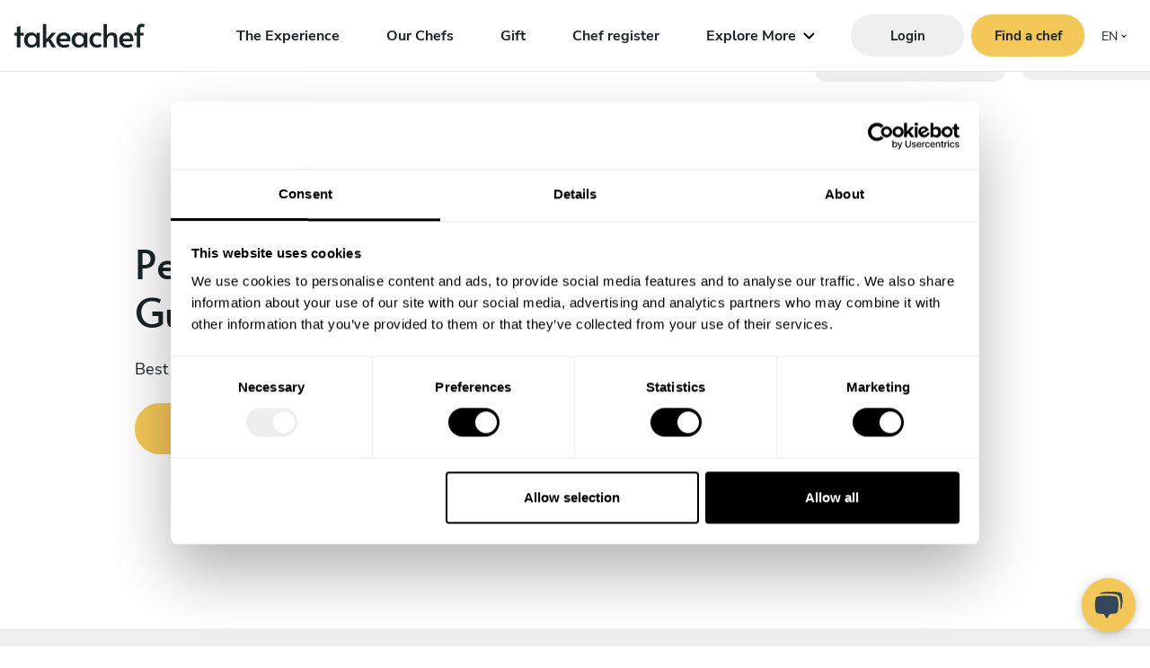

--- FILE ---
content_type: text/html; charset=UTF-8
request_url: https://www.takeachef.com/en-fr/personal-chef/gustavia
body_size: 35792
content:
<!DOCTYPE html><html lang="en"
          xml:lang="en" prefix="fb: http://ogp.me/ns/fb#"
          dir="ltr" translate="no"><head><meta charset="utf-8"><!-- Google Tag Manager --><link rel="dns-prefetch preconnect" href="https://www.google-analytics.com"><link rel="dns-prefetch preconnect" href="https://www.googleadservices.com"><link rel="dns-prefetch preconnect" href="https://googleads.g.doubleclick.net"><script
            data-cookieconsent="ignore">dataLayer = [{ 'language': 'en-fr' }];</script><!-- Default Config Google Consent Mode --><script data-cookieconsent="ignore">
        window.dataLayer = window.dataLayer || [];

        function gtag() {
            dataLayer.push(arguments);
        }

        gtag('consent', 'default', {
            ad_personalization: 'denied',
            ad_storage: 'denied',
            ad_user_data: 'denied',
            analytics_storage: 'denied',
            functionality_storage: 'denied',
            personalization_storage: 'denied',
            security_storage: 'granted',
            wait_for_update: 500
        });
        gtag('set', 'ads_data_redaction', true);
        gtag('set', 'url_passthrough', true);
    </script><!-- End Google Consent Mode--><script data-cookieconsent="ignore">
        (function (w, d, s, l, i) {
            w[l] = w[l] || [];
            w[l].push({
                'gtm.start': new Date().getTime(),
                event: 'gtm.js'
            });
            var f = d.getElementsByTagName(s)[0],
                    j = d.createElement(s),
                    dl = l != 'dataLayer' ? '&l=' + l : '';

            j.async = true;
                        j.src = 'htt' + 'ps:/' + '/gtag' + '.' + 'take' + 'achef' + '.c' + 'om' + '/gtm.js?id=' + i + dl + '';
                        f.parentNode.insertBefore(j, f);
        })(window, document, 'script', 'dataLayer', 'GTM-KSWF6F6');
    </script><script data-cookieconsent="ignore" async
                src="https://gtag.takeachef.com/gtag/js?id=AW-433123043"></script><script data-cookieconsent="ignore" type="text/javascript">
            window.dataLayer = window.dataLayer || [];

            function gtag() {
                dataLayer.push(arguments);
            }

            gtag('js', new Date());
            gtag('config', 'AW-433123043', {
                'allow_enhanced_conversions': true,
                'server_container_url': 'https://gtag.takeachef.com',
            });
        </script><!-- End Google Tag Manager --><script data-cookieconsent="ignore">
                const timeout = 1000;
        const id = 'amp-exp-css';
        if (!document.getElementById(id)) {
            const s = document.createElement('style');
            s.id = id;
            s.innerText = '* { visibility: hidden !important; background-image: none !important; }';
            document.head.appendChild(s);
            window.setTimeout(function () {
                s.remove();
            }, timeout);
        }
    </script><script async data-cookieconsent="ignore"
            src="https://cdn.amplitude.com/script/75e54807b1d225f09b4be1a955028406.experiment.js"></script><link rel="preconnect" href="https://consent.cookiebot.com/uc.js"><script
            async
            id="Cookiebot"
            src="https://consent.cookiebot.com/uc.js"
            data-cbid="16c414fa-4698-4b91-a5f7-834f189389ca"
            data-blockingmode="auto"
            data-consentmode-defaults="disabled"
    ></script><meta name="robots" content="index, follow"><title>Personal Chef in Gustavia - Take a Chef</title><meta http-equiv="X-UA-Compatible" content="IE=edge"><meta name="viewport" content="width=device-width, initial-scale=1"><meta name="google-site-verification" content="shg-0B5sJqV_zxiIF7EvnHm-IwZLixkuBCKTqCq-2rA"><meta name="google-site-verification" content="SPq34ipoaAGw7DDQBoftdNIW3iO1t11VRwjQjZypFJk"><meta name="msvalidate.01" content="C60C4BEE414E05D149850DE7C77C2FF4"><link rel="dns-prefetch preconnect" href="https://d1zzxdyvtq79bu.cloudfront.net"><meta name="x-country" content="FR"><link rel="canonical" href="https://www.takeachef.com/en-fr/personal-chef/gustavia"><meta name="description" content="Find the best Personal Chef in Gustavia. Enjoy a Personal Chef in Gustavia"><meta name="keywords" content="Personal Chef in Gustavia, Personal Chef in the city of Gustavia, Personal Chefs in Gustavia, Take a Chef in Gustavia"><meta property="og:title" content="Personal Chef in Gustavia"><meta property="og:description" content="Find the best Personal Chef in Gustavia. Enjoy a Personal Chef in Gustavia"><meta name="twitter:title" content="Personal Chef in Gustavia"><meta name="twitter:description" content="Find the best Personal Chef in Gustavia. Enjoy a Personal Chef in Gustavia"><meta property="og:type" content="website"><meta property="og:image"
                          content="https://d1zzxdyvtq79bu.cloudfront.net/context/frontend/images/open-graph/chef_privado_take_a_chef.jpg"><meta property="og:image:width" content="600"><meta property="og:image:height" content="315"><meta property="og:image:url"
                          content="https://d1zzxdyvtq79bu.cloudfront.net/context/frontend/images/open-graph/chef_privado_take_a_chef.jpg"><meta name="twitter:image"
                          content="https://d1zzxdyvtq79bu.cloudfront.net/context/frontend/images/open-graph/chef_privado_take_a_chef.jpg"><meta name="twitter:image:alt" content="Take a Chef"><meta property="og:site_name" content="Take a Chef"><meta property="og:url" content="https://www.takeachef.com/en-fr/personal-chef/gustavia"><meta property="fb:app_id" content="198375670265126"><meta property="og:locale" content="en_FR"><meta property="og:image:type" content="image/jpg"><meta name="twitter:card" content="summary_large_image"><meta property="twitter:account_id" content="535134206"><meta name="twitter:creator" content="@takeachef"><meta name="twitter:site" content="@takeachef"><meta name="distribution" content="global"><meta name="author" content="Take a Chef"><meta name="format-detection" content="telephone=no"><link rel="manifest" href="/manifest.webmanifest" type="application/manifest+json"
                      crossorigin="use-credentials"><meta name="msapplication-config" content="none"><meta name="mobile-web-app-capable" content="yes"><meta name="apple-mobile-web-app-capable" content="yes"><meta name="application-name" content="Take a Chef"><meta name="apple-mobile-web-app-title" content="Take a Chef"><meta name="theme-color" content="#292929"><meta name="msapplication-navbutton-color" content="#e05e35"><meta name="apple-mobile-web-app-status-bar-style" content="black-translucent"><meta name="msapplication-starturl" content="/"><link rel="icon" href="https://d1zzxdyvtq79bu.cloudfront.net/favicon.ico"><!--[if IE]><link rel="shortcut icon" href="https://d1zzxdyvtq79bu.cloudfront.net/favicon.ico" type="image/vnd.microsoft.icon"><![endif]--><link rel="icon" type="image/png" sizes="144x144" href="https://d1zzxdyvtq79bu.cloudfront.net/context/app/images/icons/favicon-144x144.png"><link rel="icon" type="image/png" sizes="96x96" href="https://d1zzxdyvtq79bu.cloudfront.net/context/app/images/icons/favicon-96x96.png"><link rel="icon" type="image/png" sizes="16x16" href="https://d1zzxdyvtq79bu.cloudfront.net/context/app/images/icons/favicon-16x16.png"><link rel="apple-touch-icon" sizes="57x57" href="https://d1zzxdyvtq79bu.cloudfront.net/context/app/images/icons/apple-icon-57x57.png"><link rel="apple-touch-icon" sizes="60x60" href="https://d1zzxdyvtq79bu.cloudfront.net/context/app/images/icons/apple-icon-60x60.png"><link rel="apple-touch-icon" sizes="72x72" href="https://d1zzxdyvtq79bu.cloudfront.net/context/app/images/icons/apple-icon-72x72.png"><link rel="apple-touch-icon" sizes="76x76" href="https://d1zzxdyvtq79bu.cloudfront.net/context/app/images/icons/apple-icon-76x76.png"><link rel="apple-touch-icon" sizes="114x114" href="https://d1zzxdyvtq79bu.cloudfront.net/context/app/images/icons/apple-icon-114x114.png"><link rel="apple-touch-icon" sizes="120x120" href="https://d1zzxdyvtq79bu.cloudfront.net/context/app/images/icons/apple-icon-120x120.png"><link rel="apple-touch-icon" sizes="144x144" href="https://d1zzxdyvtq79bu.cloudfront.net/context/app/images/icons/apple-icon-144x144.png"><link rel="apple-touch-icon" sizes="152x152" href="https://d1zzxdyvtq79bu.cloudfront.net/context/app/images/icons/apple-icon-152x152.png"><link rel="apple-touch-icon" sizes="180x180" href="https://d1zzxdyvtq79bu.cloudfront.net/context/app/images/icons/apple-icon-180x180.png"><link rel="icon" type="image/png" sizes="192x192"
          href="https://d1zzxdyvtq79bu.cloudfront.net/context/app/images/icons/android-icon-192x192.png"><style>
        :root {
    --color-primary: #f4c858;
    --color-body: #182427;
    --color-cta-anchor: currentColor;
    --color-primary-dark: #c9a546;
    --radius-cta: 50rem;
    --color-container-background: white;
    --color-container-text: currentColor;
}

    </style><style>@charset "UTF-8";*,*::before,*::after{box-sizing:border-box}html{font-family:sans-serif;line-height:1.15;-webkit-text-size-adjust:100%}header,main,nav,section{display:block}body{margin:0;font-family:"Nunito Sans","Trebuchet MS",-apple-system,BlinkMacSystemFont,"Segoe UI",Roboto,"Helvetica Neue",Arial,"Noto Sans",sans-serif,"Apple Color Emoji","Segoe UI Emoji","Segoe UI Symbol","Noto Color Emoji";font-size:1rem;font-weight:400;line-height:1.5;color:#182427;text-align:left;background-color:#fff}h1,h2{margin-top:0;margin-bottom:0.5rem}p{margin-top:0;margin-bottom:1rem}ul{margin-top:0;margin-bottom:1rem}b{font-weight:bolder}a{color:#118dda;text-decoration:none;background-color:transparent}img{vertical-align:middle;border-style:none}svg{overflow:hidden;vertical-align:middle}button{border-radius:0}button{margin:0;font-family:inherit;font-size:inherit;line-height:inherit}button{overflow:visible}button{text-transform:none}button,[type=button]{-webkit-appearance:button}button::-moz-focus-inner,[type=button]::-moz-focus-inner{padding:0;border-style:none}::-webkit-file-upload-button{font:inherit;-webkit-appearance:button}@font-face{font-family:"Alata";font-style:normal;font-display:swap;font-weight:400;src:url(/build/critical/fonts/alata-v9-vietnamese_latin-ext_latin-regular.fa682a9a.eot);src:local(""),url(/build/critical/fonts/alata-v9-vietnamese_latin-ext_latin-regular.fa682a9a.eot?#iefix) format("embedded-opentype"),url(/build/critical/fonts/alata-v9-vietnamese_latin-ext_latin-regular.bc67b4b4.woff2) format("woff2"),url(/build/critical/fonts/alata-v9-vietnamese_latin-ext_latin-regular.0b577d18.woff) format("woff"),url(/build/critical/fonts/alata-v9-vietnamese_latin-ext_latin-regular.614bd010.ttf) format("truetype"),url(/build/critical/images/alata-v9-vietnamese_latin-ext_latin-regular.851da769.svg#Alata) format("svg")}@font-face{font-family:"Nunito Sans";font-style:normal;font-weight:400;font-display:swap;src:url(/build/critical/fonts/nunito-sans-v12-vietnamese_latin-ext_latin_cyrillic-ext_cyrillic-regular.6732045d.eot);src:local(""),url(/build/critical/fonts/nunito-sans-v12-vietnamese_latin-ext_latin_cyrillic-ext_cyrillic-regular.6732045d.eot?#iefix) format("embedded-opentype"),url(/build/critical/fonts/nunito-sans-v12-vietnamese_latin-ext_latin_cyrillic-ext_cyrillic-regular.159d1cc6.woff2) format("woff2"),url(/build/critical/fonts/nunito-sans-v12-vietnamese_latin-ext_latin_cyrillic-ext_cyrillic-regular.6829d5bb.woff) format("woff"),url(/build/critical/fonts/nunito-sans-v12-vietnamese_latin-ext_latin_cyrillic-ext_cyrillic-regular.369adb7d.ttf) format("truetype"),url(/build/critical/images/nunito-sans-v12-vietnamese_latin-ext_latin_cyrillic-ext_cyrillic-regular.fd53896f.svg#NunitoSans) format("svg")}@font-face{font-family:"Nunito Sans";font-style:italic;font-weight:400;font-display:swap;src:url(/build/critical/fonts/nunito-sans-v12-vietnamese_latin-ext_latin_cyrillic-ext_cyrillic-italic.a6fc86bb.eot);src:local(""),url(/build/critical/fonts/nunito-sans-v12-vietnamese_latin-ext_latin_cyrillic-ext_cyrillic-italic.a6fc86bb.eot?#iefix) format("embedded-opentype"),url(/build/critical/fonts/nunito-sans-v12-vietnamese_latin-ext_latin_cyrillic-ext_cyrillic-italic.f7ea4208.woff2) format("woff2"),url(/build/critical/fonts/nunito-sans-v12-vietnamese_latin-ext_latin_cyrillic-ext_cyrillic-italic.2fb3bf63.woff) format("woff"),url(/build/critical/fonts/nunito-sans-v12-vietnamese_latin-ext_latin_cyrillic-ext_cyrillic-italic.b708b740.ttf) format("truetype"),url(/build/critical/images/nunito-sans-v12-vietnamese_latin-ext_latin_cyrillic-ext_cyrillic-italic.7967939f.svg#NunitoSans) format("svg")}@font-face{font-family:"Nunito Sans";font-style:normal;font-weight:600;font-display:swap;src:url(/build/critical/fonts/nunito-sans-v12-vietnamese_latin-ext_latin_cyrillic-ext_cyrillic-600.67edab50.eot);src:local(""),url(/build/critical/fonts/nunito-sans-v12-vietnamese_latin-ext_latin_cyrillic-ext_cyrillic-600.67edab50.eot?#iefix) format("embedded-opentype"),url(/build/critical/fonts/nunito-sans-v12-vietnamese_latin-ext_latin_cyrillic-ext_cyrillic-600.5e7be229.woff2) format("woff2"),url(/build/critical/fonts/nunito-sans-v12-vietnamese_latin-ext_latin_cyrillic-ext_cyrillic-600.4a77ba80.woff) format("woff"),url(/build/critical/fonts/nunito-sans-v12-vietnamese_latin-ext_latin_cyrillic-ext_cyrillic-600.f48a6df3.ttf) format("truetype"),url(/build/critical/images/nunito-sans-v12-vietnamese_latin-ext_latin_cyrillic-ext_cyrillic-600.4638fdb9.svg#NunitoSans) format("svg")}@font-face{font-family:"Nunito Sans";font-style:italic;font-weight:600;font-display:swap;src:url(/build/critical/fonts/nunito-sans-v12-vietnamese_latin-ext_latin_cyrillic-ext_cyrillic-600italic.b36e0664.eot);src:local(""),url(/build/critical/fonts/nunito-sans-v12-vietnamese_latin-ext_latin_cyrillic-ext_cyrillic-600italic.b36e0664.eot?#iefix) format("embedded-opentype"),url(/build/critical/fonts/nunito-sans-v12-vietnamese_latin-ext_latin_cyrillic-ext_cyrillic-600italic.0eca791c.woff2) format("woff2"),url(/build/critical/fonts/nunito-sans-v12-vietnamese_latin-ext_latin_cyrillic-ext_cyrillic-600italic.126cde03.woff) format("woff"),url(/build/critical/fonts/nunito-sans-v12-vietnamese_latin-ext_latin_cyrillic-ext_cyrillic-600italic.822d3830.ttf) format("truetype"),url(/build/critical/images/nunito-sans-v12-vietnamese_latin-ext_latin_cyrillic-ext_cyrillic-600italic.bc459772.svg#NunitoSans) format("svg")}@font-face{font-family:"Nunito Sans";font-style:normal;font-weight:700;font-display:swap;src:url(/build/critical/fonts/nunito-sans-v12-vietnamese_latin-ext_latin_cyrillic-ext_cyrillic-700.b90399c9.eot);src:local(""),url(/build/critical/fonts/nunito-sans-v12-vietnamese_latin-ext_latin_cyrillic-ext_cyrillic-700.b90399c9.eot?#iefix) format("embedded-opentype"),url(/build/critical/fonts/nunito-sans-v12-vietnamese_latin-ext_latin_cyrillic-ext_cyrillic-700.9c4cdbef.woff2) format("woff2"),url(/build/critical/fonts/nunito-sans-v12-vietnamese_latin-ext_latin_cyrillic-ext_cyrillic-700.9709a8d4.woff) format("woff"),url(/build/critical/fonts/nunito-sans-v12-vietnamese_latin-ext_latin_cyrillic-ext_cyrillic-700.953d6bbc.ttf) format("truetype"),url(/build/critical/images/nunito-sans-v12-vietnamese_latin-ext_latin_cyrillic-ext_cyrillic-700.f89817a0.svg#NunitoSans) format("svg")}@font-face{font-family:"Nunito Sans";font-style:italic;font-weight:700;font-display:swap;src:url(/build/critical/fonts/nunito-sans-v12-vietnamese_latin-ext_latin_cyrillic-ext_cyrillic-700italic.56d43ebf.eot);src:local(""),url(/build/critical/fonts/nunito-sans-v12-vietnamese_latin-ext_latin_cyrillic-ext_cyrillic-700italic.56d43ebf.eot?#iefix) format("embedded-opentype"),url(/build/critical/fonts/nunito-sans-v12-vietnamese_latin-ext_latin_cyrillic-ext_cyrillic-700italic.5091f08f.woff2) format("woff2"),url(/build/critical/fonts/nunito-sans-v12-vietnamese_latin-ext_latin_cyrillic-ext_cyrillic-700italic.2b33ec9c.woff) format("woff"),url(/build/critical/fonts/nunito-sans-v12-vietnamese_latin-ext_latin_cyrillic-ext_cyrillic-700italic.1163c772.ttf) format("truetype"),url(/build/critical/images/nunito-sans-v12-vietnamese_latin-ext_latin_cyrillic-ext_cyrillic-700italic.36d0c0e8.svg#NunitoSans) format("svg")}:focus-visible{outline:none}div{word-break:break-word}button{color:#182427}.bg-dark{background-color:#182427!important}.bg-lightgrey{background-color:#f0efef!important}.d-none{display:none!important}.d-block{display:block!important}.d-flex{display:flex!important}@media (min-width:992px){.d-lg-none{display:none!important}.d-lg-inline-block{display:inline-block!important}.d-lg-block{display:block!important}}@media (min-width:1200px){.d-xl-none{display:none!important}.d-xl-flex{display:flex!important}}.flex-row{flex-direction:row!important}.flex-column{flex-direction:column!important}.justify-content-start{justify-content:flex-start!important}.justify-content-end{justify-content:flex-end!important}.justify-content-center{justify-content:center!important}.justify-content-between{justify-content:space-between!important}.align-items-center{align-items:center!important}@media (min-width:1200px){.justify-content-xl-center{justify-content:center!important}}.position-relative{position:relative!important}.position-absolute{position:absolute!important}.position-fixed{position:fixed!important}.w-100{width:100%!important}.h-100{height:100%!important}.m-0{margin:0!important}.mb-0{margin-bottom:0!important}.ml-0{margin-left:0!important}.mx-1{margin-right:0.25rem!important}.mx-1{margin-left:0.25rem!important}.mr-2{margin-right:0.5rem!important}.mr-3{margin-right:1rem!important}.mt-4{margin-top:1.5rem!important}.mb-4{margin-bottom:1.5rem!important}.mb-5{margin-bottom:3rem!important}.pl-0{padding-left:0!important}.py-3{padding-top:1rem!important}.px-3{padding-right:1rem!important}.py-3{padding-bottom:1rem!important}.px-3{padding-left:1rem!important}.ml-auto{margin-left:auto!important}@media (min-width:1200px){.mx-xl-4{margin-right:1.5rem!important}.mx-xl-4{margin-left:1.5rem!important}}.text-center{text-align:center!important}@media (min-width:992px){.text-lg-left{text-align:left!important}}.font-weight-normal{font-weight:400!important}.font-weight-bold{font-weight:700!important}.text-primary{color:#f4c858!important}.text-decoration-none{text-decoration:none!important}.u-rounded-10{border-radius:10px!important}.u-font-size-18{font-size:1.125rem!important}.u-font-size-30{font-size:1.875rem!important}@media (min-width:992px){.u-font-size-lg-45{font-size:2.8125rem!important}}.u-font-header{font-family:Alata,"Trebuchet MS",sans-serif;line-height:1.2}.text-primary{color:var(--color-primary)!important}.container{width:100%;padding-right:15px;padding-left:15px;margin-right:auto;margin-left:auto}@media (min-width:576px){.container{max-width:540px}}@media (min-width:768px){.container{max-width:720px}}@media (min-width:992px){.container{max-width:960px}}@media (min-width:1200px){.container{max-width:1140px}}@media (min-width:1400px){.container{max-width:1320px}}.o-ul-inline{display:inline-block;padding-left:0;list-style:none;margin-bottom:0}.o-ul-inline li{display:inline-block}.o-page{min-height:100vh;position:relative;overflow:auto}.o-page__section{padding-top:3.75rem}.fade:not(.show){opacity:0}h1,h2{margin-bottom:0.5rem;font-family:Alata,"Trebuchet MS",sans-serif;font-weight:500;line-height:1.2}h1{font-size:2.8rem}@media (max-width:1200px){h1{font-size:calc(1.405rem + 1.86vw)}}h2{font-size:2.2rem}@media (max-width:1200px){h2{font-size:calc(1.345rem + 1.14vw)}}.btn-block{display:block;width:100%}.navbar-nav{display:flex;flex-direction:column;padding-left:0;margin-bottom:0;list-style:none}@media (min-width:992px){.navbar-expand-lg{flex-flow:row nowrap;justify-content:flex-start}.navbar-expand-lg .navbar-nav{flex-direction:row}}.modal{position:fixed;top:0;left:0;z-index:1050;display:none;width:100%;height:100%;overflow:hidden;outline:0}.modal-dialog{position:relative;width:auto;margin:0.5rem}.modal.fade .modal-dialog{transform:translate(0,-50px)}.modal-dialog-centered{display:flex;align-items:center;min-height:calc(100% - 1rem)}.modal-dialog-centered::before{display:block;height:calc(100vh - 1rem);height:-moz-min-content;height:min-content;content:""}.modal-content{position:relative;display:flex;flex-direction:column;width:100%;background-color:#fff;background-clip:padding-box;border:1px solid rgba(0,0,0,0.2);border-radius:0.3rem;box-shadow:0 0.25rem 0.5rem rgba(0,0,0,0.5);outline:0}.modal-header{display:flex;align-items:flex-start;justify-content:space-between;padding:1rem 1rem;border-bottom:1px solid #dee2e6;border-top-left-radius:calc(0.3rem - 1px);border-top-right-radius:calc(0.3rem - 1px)}.modal-header .close{padding:1rem 1rem;margin:-1rem -1rem -1rem auto}.modal-body{position:relative;flex:1 1 auto;padding:1rem}.modal-footer{display:flex;flex-wrap:wrap;align-items:center;justify-content:flex-end;padding:0.75rem;border-top:1px solid #dee2e6;border-bottom-right-radius:calc(0.3rem - 1px);border-bottom-left-radius:calc(0.3rem - 1px)}@media (min-width:576px){.modal-dialog{max-width:500px;margin:1.75rem auto}.modal-dialog-centered{min-height:calc(100% - 3.5rem)}.modal-dialog-centered::before{height:calc(100vh - 3.5rem);height:-moz-min-content;height:min-content}.modal-content{box-shadow:0 0.5rem 1rem rgba(0,0,0,0.5)}}.a-link{display:inline-block;height:100%;color:#182427;text-decoration:none;position:relative}.a-link:after{content:"";position:absolute;left:0;bottom:2px;width:100%;height:1px;background:currentColor;transform:scaleX(1);opacity:0.6;transform-origin:left}.a-link.a-link-nav:after{transform:scaleX(0);transform-origin:right}.a-link-nav{display:inline-block;height:100%;color:#182427;text-decoration:none;position:relative}.a-btn-cta{display:inline-block;background-color:var(--color-primary);color:var(--color-cta-anchor);text-decoration:none;font-weight:700;border:2px solid var(--color-primary);padding:0.9rem 2rem;min-width:9.37rem;border-radius:var(--radius-cta);line-height:1.5;text-align:center;vertical-align:middle}.a-btn-cta.x-med{font-size:0.93rem;padding:0.6rem 1rem;min-width:7.87rem}.a-btn-cta>span{display:inline-block;vertical-align:middle;position:relative;will-change:transform}.a-btn-cta>span:after{content:" ";width:6px;height:10px;color:var(--color-cta-anchor);background-color:var(--color-cta-anchor);-webkit-mask-image:url("data:image/svg+xml,%3Csvg width=%276%27 height=%2710%27 viewBox=%270 0 6 10%27 xmlns=%27http://www.w3.org/2000/svg%27 fill=%27currentColor%27%3E%3Ctitle%3EIcon arrow right%3C/title%3E%3Cpath d=%27M0.528554 1.47206C0.268205 1.21171 0.268205 0.789596 0.528554 0.529247C0.788904 0.268897 1.21101 0.268897 1.47136 0.529247L5.47136 4.52925C5.72375 4.78163 5.73258 5.18802 5.49139 5.45113L1.82473 9.45113C1.57593 9.72255 1.15422 9.74088 0.882809 9.49209C0.611396 9.24329 0.593061 8.82158 0.841856 8.55017L4.0772 5.0207L0.528554 1.47206Z%27/%3E%3C/svg%3E");mask-image:url("data:image/svg+xml,%3Csvg width=%276%27 height=%2710%27 viewBox=%270 0 6 10%27 xmlns=%27http://www.w3.org/2000/svg%27 fill=%27currentColor%27%3E%3Ctitle%3EIcon arrow right%3C/title%3E%3Cpath d=%27M0.528554 1.47206C0.268205 1.21171 0.268205 0.789596 0.528554 0.529247C0.788904 0.268897 1.21101 0.268897 1.47136 0.529247L5.47136 4.52925C5.72375 4.78163 5.73258 5.18802 5.49139 5.45113L1.82473 9.45113C1.57593 9.72255 1.15422 9.74088 0.882809 9.49209C0.611396 9.24329 0.593061 8.82158 0.841856 8.55017L4.0772 5.0207L0.528554 1.47206Z%27/%3E%3C/svg%3E");position:absolute;right:0;opacity:0;top:50%;transform:translateY(-50%);will-change:right,opacity}.a-btn-cta.x-grey{background-color:#f0efef;border:2px solid #f0efef;color:#182427}.a-spinner{border-radius:50%;width:1.25rem;height:1.25rem;border:4px solid rgba(0,0,0,0);border-right-color:#182427;opacity:0.6;position:relative;animation:s4 1s infinite linear;display:inline-block}.a-spinner.x-lg{width:3.125rem;height:3.125rem;border-width:8px}.a-spinner.x-lg:before,.a-spinner.x-lg:after{inset:-8px}.a-spinner.x-primary{border-right-color:var(--color-primary)}.a-spinner:before,.a-spinner:after{content:"";position:absolute;inset:-4px;border-radius:50%;border:inherit;animation:inherit;animation-duration:2s}.a-spinner:after{animation-duration:4s}@keyframes s4{100%{transform:rotate(1turn)}}.m-loader{background-color:#fff;z-index:9999999999;width:100vw;height:100vh;position:fixed;top:0;left:0}.m-loader__loader{width:100%;height:50px}.m-loader__message{color:#182427;display:block;font-family:inherit;font-size:22px;margin:10px 0 0 0}.m-modal button.close{background-color:transparent;border:none;color:#182427}.m-modal button.close span{font-weight:bold;background-color:#EDF1F4;display:inline-block;width:24px;border-radius:50%;color:#182427}.m-modal .modal-content{box-shadow:0 0.5rem 1rem rgba(0,0,0,0.05)}.m-modal .modal-footer{border-top:none}.m-modal .modal-footer,.m-modal .modal-header{padding:1rem 1.5rem}.m-modal .modal-header{border-bottom:none;background-image:none!important}.m-modal .modal-body{padding:0 1.5rem}.m-modal .modal-content{border-radius:1.875rem}.a-btn-burger{position:absolute;top:15px;display:block;width:32px;height:32px;background:transparent;border:none}.a-btn-burger.is-closed:before{content:"";display:block;width:100px;font-size:14px;color:#fff;line-height:32px;text-align:center;opacity:0;-webkit-transform:translate3d(0,0,0)}.a-btn-burger.is-closed .hamb-top,.a-btn-burger.is-closed .hamb-bottom{position:absolute;left:0;height:2px;width:100%;background-color:#1a1a1a}.a-btn-burger.is-closed .hamb-top{top:15px}.a-btn-burger.is-closed .hamb-bottom{bottom:5px}.g-navigation{background-color:#fff;padding:1rem;max-height:4.5rem;min-height:4.5rem;border-bottom:1px solid rgba(194,209,217,0.5);height:100%}.g-navigation__logo{height:100%;display:flex;flex-direction:column;justify-content:center;align-items:flex-start}.g-navigation__logo a{text-decoration:none!important}@media (min-width:1200px){.g-navigation__right{flex-grow:1;flex-basis:0}}@media (min-width:992px){.g-navigation{max-height:5rem;min-height:5rem}.g-navigation__logo{flex-grow:1;flex-basis:0}}.g-navigation__logo svg{width:7.81rem;height:2.5rem;fill:#182427}@media (min-width:992px){.g-navigation__logo svg{width:9.06rem;height:3rem}}.g-navigation__sidebar{position:fixed;width:100vw;min-height:100vh;min-height:-moz-available;min-height:-webkit-fill-available;left:-100vw;top:0;z-index:-1;opacity:0;padding-top:4.5rem;height:100%}.g-navigation__sidebar__hr{background-color:rgba(255,255,255,0.5);height:1px}.g-navigation__sidebar__wrapper{width:100%;overflow:auto;height:100%;display:flex;flex-direction:column;justify-content:space-between}.g-navigation__sidebar__links{padding:1rem}.g-navigation__sidebar__links ul{list-style:none}.g-navigation__sidebar__links a{font-family:Alata,"Trebuchet MS",sans-serif;color:rgba(255,255,255,0.5)}.g-navigation__sidebar__btns{padding:1rem}@media (min-width:992px){.g-navigation__sidebar__btns{padding:0}}.g-navigation__sidebar__btns ul{list-style:none}.g-navigation__sidebar__btns ul li a,.g-navigation__sidebar__btns ul li button{display:block;max-width:30rem;margin-top:1rem}@media (min-width:992px){.g-navigation__sidebar__btns ul li a,.g-navigation__sidebar__btns ul li button{margin-top:0}}.g-navigation__burger{width:2rem;height:2rem}.g-navigation.x-fixed-top{position:fixed;top:0;left:0;width:100%;z-index:1020}.m-language-selector-desktop{margin-left:7px;width:3.125rem;height:2.8125rem}.m-language-selector-desktop a{color:#182427;font-size:0.875rem;display:inline-block;padding:0.8125rem 0.75rem;text-decoration:none}.m-language-selector-desktop__selected a::before{content:"";position:absolute;border:solid black;border-width:0 0.0520833333vw 0.0520833333vw 0;display:inline-block;padding:0.12vw;transform:rotate(45deg) translate(-50%,-50%);margin-left:23px;top:48%}.m-language-selector-desktop__items{background-color:#f0efef;top:-100px;width:3.125rem;z-index:-1;opacity:0;padding-top:3.875rem}.m-language-selector-desktop__items a{width:3.125rem;height:2.8125rem}.m-language-selector-mobile__items a{color:rgba(255,255,255,0.3)}@charset "UTF-8";.g-header-hero4{background-color:#fff}.g-header-hero4__header{padding:7.625rem 1.25rem 1.875rem}.g-header-hero4__header>h2{font-weight:normal;font-family:"Nunito Sans","Trebuchet MS",-apple-system,BlinkMacSystemFont,"Segoe UI",Roboto,"Helvetica Neue",Arial,"Noto Sans",sans-serif,"Apple Color Emoji","Segoe UI Emoji","Segoe UI Symbol","Noto Color Emoji";line-height:1.5}.g-header-hero4__masonry-mobile{width:100%;overflow:hidden}.g-header-hero4__masonry-desktop{min-height:300px;width:100%;overflow:hidden}@media (min-width:768px){.g-header-hero4__header{padding-right:3.75rem}}@media (min-width:992px){.g-header-hero4{height:40.625rem}.g-header-hero4__wrapper{display:grid;grid-template-columns:53% 1fr;justify-content:flex-start}.g-header-hero4__header{display:flex;flex-direction:column;justify-content:center;padding-right:3.75rem;padding-left:calc((100vw - 960px) / 2);margin-left:5rem;padding-bottom:3.125rem}}@media (min-width:1200px){.g-header-hero4{height:43.75rem}.g-header-hero4__header{padding-right:7.5rem;padding-left:calc((100vw - 1140px) / 2)}}@media (min-width:1400px){.g-header-hero4__header{padding-right:12.5rem;padding-left:calc((100vw - 1320px) / 2)}}.m-header-hero-masonry-mobile{width:110%;margin-left:-5%;max-height:30rem}.m-header-hero-masonry-mobile__wrapper{display:grid;grid-template-columns:repeat(3,1fr);gap:0.625rem}.m-header-hero-masonry-mobile__col1>div,.m-header-hero-masonry-mobile__col2>div,.m-header-hero-masonry-mobile__col3>div{margin-bottom:0.625rem}.m-header-hero-masonry-mobile__col1 img,.m-header-hero-masonry-mobile__col2 img,.m-header-hero-masonry-mobile__col3 img{width:100%;height:auto}.m-header-hero-masonry-mobile__col1{margin-top:5%}.m-header-hero-masonry-mobile__col2{margin-top:35%}.m-header-hero-masonry-mobile__img1,.m-header-hero-masonry-mobile__img1 img,.m-header-hero-masonry-mobile__img2,.m-header-hero-masonry-mobile__img2 img{aspect-ratio:144/162}.m-header-hero-masonry-mobile__img3,.m-header-hero-masonry-mobile__img3 img{aspect-ratio:144/179}.m-header-hero-masonry-mobile__img4,.m-header-hero-masonry-mobile__img4 img{aspect-ratio:149/185}.m-header-hero-masonry-mobile__img5,.m-header-hero-masonry-mobile__img5 img{aspect-ratio:149/136}.m-header-hero-masonry-mobile__img7,.m-header-hero-masonry-mobile__img7 img,.m-header-hero-masonry-mobile__img8,.m-header-hero-masonry-mobile__img8 img{aspect-ratio:149/176}.m-header-hero-masonry-mobile__img9,.m-header-hero-masonry-mobile__img9 img{aspect-ratio:149/199}@media (min-width:768px){.m-header-hero-masonry-mobile{width:100%;margin-left:0}.m-header-hero-masonry-mobile__wrapper{gap:1.25rem}.m-header-hero-masonry-mobile__col1>div,.m-header-hero-masonry-mobile__col2>div,.m-header-hero-masonry-mobile__col3>div{margin-bottom:1.25rem}}.m-header-hero-masonry-desktop{width:56.25rem}.m-header-hero-masonry-desktop__wrapper{display:grid;grid-template-columns:repeat(4,1fr);gap:1.25rem}.m-header-hero-masonry-desktop__col1>div,.m-header-hero-masonry-desktop__col2>div,.m-header-hero-masonry-desktop__col3>div,.m-header-hero-masonry-desktop__col4>div{margin-bottom:1.25rem}.m-header-hero-masonry-desktop__col1 img,.m-header-hero-masonry-desktop__col2 img,.m-header-hero-masonry-desktop__col3 img,.m-header-hero-masonry-desktop__col4 img{width:100%;height:auto}.m-header-hero-masonry-desktop__col1{margin-top:-135px}.m-header-hero-masonry-desktop__col2{margin-top:-21px}.m-header-hero-masonry-desktop__col3{margin-top:-23px}.m-header-hero-masonry-desktop__col4{margin-top:-88px}.m-header-hero-masonry-desktop__img1,.m-header-hero-masonry-desktop__img1 img{aspect-ratio:210/295}.m-header-hero-masonry-desktop__img2,.m-header-hero-masonry-desktop__img2 img{aspect-ratio:210/295}.m-header-hero-masonry-desktop__img4,.m-header-hero-masonry-desktop__img4 img{aspect-ratio:215/360}.m-header-hero-masonry-desktop__img9,.m-header-hero-masonry-desktop__img9 img{aspect-ratio:209/279}.m-header-hero-masonry-desktop__img11,.m-header-hero-masonry-desktop__img11 img{aspect-ratio:215/246}.m-header-hero-masonry-desktop__img12,.m-header-hero-masonry-desktop__img12 img{aspect-ratio:215/246}@media (min-width:992px){.g-cta-masonry1__img1{grid-area:img1;justify-content:center}.g-cta-masonry1__img2{grid-area:img2;justify-content:flex-end}.g-cta-masonry1__img3{grid-area:img3;justify-content:flex-end}.g-cta-masonry1__img4{grid-area:img4;justify-content:center}.g-cta-masonry1__cta{background-color:var(--color-primary);color:var(--color-cta-anchor);padding:2.5rem 2.5rem;grid-area:cta}}:root{--swiper-theme-color:#007aff}:root{--swiper-navigation-size:44px}</style><style>
    .g-header-hero4{background-color:#fff}.g-header-hero4__header{padding:7.625rem 1.25rem 1.875rem}.g-header-hero4__header h2{font-family:Nunito Sans,Trebuchet MS,-apple-system,BlinkMacSystemFont,Segoe UI,Roboto,Helvetica Neue,Arial,Noto Sans,sans-serif,Apple Color Emoji,Segoe UI Emoji,Segoe UI Symbol,Noto Color Emoji;font-weight:400;line-height:1.5}.g-header-hero4__masonry-mobile{overflow:hidden;width:100%}.g-header-hero4__masonry-desktop{min-height:300px;overflow:hidden;width:100%}.g-header-hero4__rounded{bottom:-1px;position:absolute;width:100%;z-index:1}.g-header-hero4__rounded,.g-header-hero4__rounded .container div{background-color:#fff;border-radius:1.25rem 1.25rem 0 0;height:3.125rem}@media (min-width:992px){.g-header-hero4__rounded{background-color:transparent}}@media (min-width:768px){.g-header-hero4__header{padding-right:3.75rem}}@media (min-width:992px){.g-header-hero4{height:40.625rem}.g-header-hero4__wrapper{display:grid;grid-template-columns:53% 1fr;justify-content:flex-start}.g-header-hero4__header{display:flex;flex-direction:column;justify-content:center;margin-left:5rem;padding-bottom:3.125rem;padding-left:calc(50vw - 480px);padding-right:3.75rem}}@media (min-width:1200px){.g-header-hero4{height:43.75rem}.g-header-hero4__header{padding-left:calc(50vw - 570px);padding-right:7.5rem}}@media (min-width:1400px){.g-header-hero4__header{padding-left:calc(50vw - 660px);padding-right:12.5rem}}.m-header-hero-masonry-mobile{margin-left:-5%;max-height:30rem;width:110%}.m-header-hero-masonry-mobile__wrapper{display:grid;gap:.625rem;grid-template-columns:repeat(3,1fr)}.m-header-hero-masonry-mobile__col1>div,.m-header-hero-masonry-mobile__col2>div,.m-header-hero-masonry-mobile__col3>div{margin-bottom:.625rem}.m-header-hero-masonry-mobile__col1 img,.m-header-hero-masonry-mobile__col2 img,.m-header-hero-masonry-mobile__col3 img{height:auto;width:100%}.m-header-hero-masonry-mobile__col1{margin-top:5%}.m-header-hero-masonry-mobile__col2{margin-top:35%}.m-header-hero-masonry-mobile__img1,.m-header-hero-masonry-mobile__img1 img,.m-header-hero-masonry-mobile__img2,.m-header-hero-masonry-mobile__img2 img{aspect-ratio:144/162}.m-header-hero-masonry-mobile__img3,.m-header-hero-masonry-mobile__img3 img{aspect-ratio:144/179}.m-header-hero-masonry-mobile__img4,.m-header-hero-masonry-mobile__img4 img{aspect-ratio:149/185}.m-header-hero-masonry-mobile__img5,.m-header-hero-masonry-mobile__img5 img,.m-header-hero-masonry-mobile__img6,.m-header-hero-masonry-mobile__img6 img{aspect-ratio:149/136}.m-header-hero-masonry-mobile__img7,.m-header-hero-masonry-mobile__img7 img,.m-header-hero-masonry-mobile__img8,.m-header-hero-masonry-mobile__img8 img{aspect-ratio:149/176}.m-header-hero-masonry-mobile__img9,.m-header-hero-masonry-mobile__img9 img{aspect-ratio:149/199}@media (min-width:768px){.m-header-hero-masonry-mobile{margin-left:0;width:100%}.m-header-hero-masonry-mobile__wrapper{gap:1.25rem}.m-header-hero-masonry-mobile__col1>div,.m-header-hero-masonry-mobile__col2>div,.m-header-hero-masonry-mobile__col3>div{margin-bottom:1.25rem}}.m-header-hero-masonry-desktop{width:56.25rem}.m-header-hero-masonry-desktop__wrapper{display:grid;gap:1.25rem;grid-template-columns:repeat(4,1fr)}.m-header-hero-masonry-desktop__col1>div,.m-header-hero-masonry-desktop__col2>div,.m-header-hero-masonry-desktop__col3>div,.m-header-hero-masonry-desktop__col4>div{margin-bottom:1.25rem}.m-header-hero-masonry-desktop__col1 img,.m-header-hero-masonry-desktop__col2 img,.m-header-hero-masonry-desktop__col3 img,.m-header-hero-masonry-desktop__col4 img{height:auto;width:100%}.m-header-hero-masonry-desktop__col1{margin-top:-135px}.m-header-hero-masonry-desktop__col2{margin-top:-21px}.m-header-hero-masonry-desktop__col3{margin-top:-23px}.m-header-hero-masonry-desktop__col4{margin-top:-88px}.m-header-hero-masonry-desktop__img1,.m-header-hero-masonry-desktop__img1 img,.m-header-hero-masonry-desktop__img2,.m-header-hero-masonry-desktop__img2 img{aspect-ratio:210/295}.m-header-hero-masonry-desktop__img3,.m-header-hero-masonry-desktop__img3 img{aspect-ratio:210/325}.m-header-hero-masonry-desktop__img4,.m-header-hero-masonry-desktop__img4 img{aspect-ratio:215/360}.m-header-hero-masonry-desktop__img5,.m-header-hero-masonry-desktop__img5 img,.m-header-hero-masonry-desktop__img6,.m-header-hero-masonry-desktop__img6 img{aspect-ratio:215/246}.m-header-hero-masonry-desktop__img7,.m-header-hero-masonry-desktop__img7 img{aspect-ratio:217/319}.m-header-hero-masonry-desktop__img8,.m-header-hero-masonry-desktop__img8 img{aspect-ratio:217/325}.m-header-hero-masonry-desktop__img9,.m-header-hero-masonry-desktop__img9 img{aspect-ratio:209/279}.m-header-hero-masonry-desktop__img10,.m-header-hero-masonry-desktop__img10 img{aspect-ratio:209/354}.m-header-hero-masonry-desktop__img11,.m-header-hero-masonry-desktop__img11 img,.m-header-hero-masonry-desktop__img12,.m-header-hero-masonry-desktop__img12 img{aspect-ratio:215/246}.g-intro-section{background-color:#fff}.g-intro-section__img1,.g-intro-section__img2,.g-intro-section__img3,.g-intro-section__img4,.g-intro-section__mosaic-desktop,.g-intro-section__slogan,.g-intro-section__title__cta{display:none}.g-intro-section__mosaic-mobile__wrapper{display:grid;gap:.625rem;grid-template-columns:repeat(3,1fr);padding-left:.625rem;padding-right:.625rem}.g-intro-section__mosaic-mobile__col1 img,.g-intro-section__mosaic-mobile__col2 img,.g-intro-section__mosaic-mobile__col3 img{height:auto;margin-bottom:.625rem;width:100%}.g-intro-section__mosaic-mobile__col1{margin-top:35%}.g-intro-section__mosaic-mobile__col3{margin-top:30%}.g-intro-section__mosaic-mobile__img1 img{aspect-ratio:900/938}.g-intro-section__mosaic-mobile__img2 img{aspect-ratio:900/1062}.g-intro-section__mosaic-mobile__img3 img{aspect-ratio:900/1000}.g-intro-section__mosaic-mobile__img4 img{aspect-ratio:900/1062}.g-intro-section__mosaic-mobile__img5 img{aspect-ratio:900/1223}.g-intro-section__mosaic-mobile__img6 img{aspect-ratio:900/946}@media (min-width:768px){.g-intro-section__mosaic-mobile__wrapper{gap:1.25rem;padding-left:1.25rem;padding-right:1.25rem}.g-intro-section__mosaic-mobile__col1 img,.g-intro-section__mosaic-mobile__col2 img,.g-intro-section__mosaic-mobile__col3 img{margin-bottom:1.25rem}}@media (min-width:992px){.g-intro-section{background-color:#f0efef;border-radius:0}.g-intro-section__title__cta{display:inline-block}.g-intro-section__mosaic-mobile{display:none}.g-intro-section__mosaic-desktop{display:block}.g-intro-section__mosaic-desktop__wrapper{display:grid;gap:1.25rem;grid-template-columns:repeat(4,1fr)}.g-intro-section__mosaic-desktop__col1 img,.g-intro-section__mosaic-desktop__col2 img,.g-intro-section__mosaic-desktop__col3 img,.g-intro-section__mosaic-desktop__col4 img{height:auto;margin-bottom:1.25rem;width:100%}.g-intro-section__mosaic-desktop__col1{margin-top:5rem}.g-intro-section__mosaic-desktop__col2{margin-top:10.625rem}.g-intro-section__mosaic-desktop__col3{margin-top:6.875rem}.g-intro-section__mosaic-desktop__img1 img,.g-intro-section__mosaic-desktop__img2 img{aspect-ratio:900/904}.g-intro-section__mosaic-desktop__img3 img{aspect-ratio:900/1297}.g-intro-section__mosaic-desktop__img4 img{aspect-ratio:900/1265}.g-intro-section__mosaic-desktop__img5 img{aspect-ratio:900/1284}.g-intro-section__mosaic-desktop__img6 img{aspect-ratio:900/904}.g-intro-section__back{background-color:#fff;border-radius:1.25rem;height:75%;padding:3.75rem;position:absolute;width:100%}.g-intro-section__wrapper{margin-top:5rem;position:relative}.g-intro-section__container{padding:3.75rem 3.75rem 0;position:relative}.g-intro-section__top{display:grid;gap:2rem;grid-template-columns:30% 1fr 1fr}.g-intro-section__slogan{bottom:2.5rem;display:block;position:absolute;width:100%}.g-intro-section__slogan span.x-city{color:#fff;font-size:5rem;font-weight:700;line-height:4.375rem;text-shadow:0 4px 8px rgba(24,36,39,.08)}.g-intro-section__slogan span.x-experience{color:#f4c858;display:block;font-size:5rem;line-height:4.375rem;margin-left:1.875rem}}
</style><link rel="preload" href="https://d1zzxdyvtq79bu.cloudfront.net/build/landing/bootstrap-4.min.css|0|||}}.8c904fb9.css" as="style" onload="this.rel=&#039;stylesheet&#039;"><link rel="preload" href="https://d1zzxdyvtq79bu.cloudfront.net/build/landing/landing.39b42d5e.css" as="style" onload="this.rel=&#039;stylesheet&#039;"><noscript></noscript><link rel="preload" href="https://d1zzxdyvtq79bu.cloudfront.net/build/landing/landing_homepage_01.2eb91182.css" as="style" onload="this.rel=&#039;stylesheet&#039;"><noscript></noscript></head><body class="landing"
          data-turbo="false"><div id="page-content" class="o-page bg-lightgrey">


    <nav id="main-navigation"
                                                                                    data-controller="common--navigation common--navigation--hide-menu-on-scroll" data-common--navigation--hide-menu-on-scroll-enabled-value="true"

         class="g-navigation d-flex flex-row x-fixed-top   navbar-expand-lg navbar-light align-items-center justify-content-between justify-content-xl-center"
         itemscope itemtype="https://schema.org/SiteNavigationElement">
        <meta itemprop="name" content="Main Menu">

                <div class="g-navigation__logo">
<a href="https://www.takeachef.com/en-fr">
    <svg width="144" height="27" viewBox="0 0 144 27" fill="none" xmlns="http://www.w3.org/2000/svg" class="x-tac-logo" data-agency-source="tac">
    <path d="M2.835 13.16H0V10.08H2.835V3.535L6.65 2.695V10.08H10.36V13.16H6.65V26.145H2.835V13.16Z"/>
    <path d="M18.7871 26.495C17.3404 26.495 15.9987 26.1567 14.7621 25.48C13.5487 24.78 12.5687 23.8 11.8221 22.54C11.0987 21.2567 10.7371 19.7633 10.7371 18.06C10.7371 16.38 11.0521 14.91 11.6821 13.65C12.3354 12.39 13.2571 11.41 14.4471 10.71C15.6371 10.01 17.0371 9.66 18.6471 9.66C19.5804 9.66 20.4554 9.82333 21.2721 10.15C22.0887 10.4767 22.7771 10.885 23.3371 11.375C23.8971 11.8417 24.2704 12.3083 24.4571 12.775L24.5271 10.08H28.1321V26.145H24.5621L24.4921 23.31C24.0954 24.15 23.3721 24.8967 22.3221 25.55C21.2721 26.18 20.0937 26.495 18.7871 26.495ZM19.4171 23.345C20.7471 23.345 21.8671 22.89 22.7771 21.98C23.6871 21.0467 24.1421 19.8333 24.1421 18.34V18.095C24.1421 17.0917 23.9321 16.1933 23.5121 15.4C23.0921 14.6067 22.5204 13.9883 21.7971 13.545C21.0737 13.1017 20.2804 12.88 19.4171 12.88C17.9237 12.88 16.7687 13.37 15.9521 14.35C15.1354 15.3067 14.7271 16.555 14.7271 18.095C14.7271 19.6583 15.1237 20.93 15.9171 21.91C16.7337 22.8667 17.9004 23.345 19.4171 23.345Z"/>
    <path d="M45.9903 26.145H41.5453L38.2903 20.895L37.3803 19.11L35.2803 21.385V26.145H31.6403V0.420001H35.2453V14.525L35.1753 17.255L41.3003 10.08H45.9553L39.9003 16.8L45.9903 26.145Z"/>
    <path d="M54.8445 26.495C52.9311 26.495 51.3328 26.1217 50.0495 25.375C48.7661 24.605 47.8211 23.59 47.2145 22.33C46.6078 21.0467 46.3045 19.6467 46.3045 18.13C46.3045 16.4267 46.6545 14.9333 47.3545 13.65C48.0778 12.3667 49.0695 11.3867 50.3295 10.71C51.5895 10.01 53.0128 9.66 54.5995 9.66C57.0728 9.66 58.9045 10.3483 60.0945 11.725C61.3078 13.0783 61.9145 14.9917 61.9145 17.465C61.9145 18.095 61.8795 18.7483 61.8095 19.425H50.2595C50.5161 20.8483 51.0178 21.875 51.7645 22.505C52.5345 23.135 53.5961 23.45 54.9495 23.45C56.0695 23.45 56.9911 23.3567 57.7145 23.17C58.4378 22.9833 59.1028 22.7267 59.7095 22.4L60.8645 25.095C60.2811 25.4683 59.4878 25.795 58.4845 26.075C57.4811 26.355 56.2678 26.495 54.8445 26.495ZM58.2395 16.8C58.2628 15.3533 57.9478 14.3383 57.2945 13.755C56.6411 13.1483 55.7078 12.845 54.4945 12.845C52.0445 12.845 50.6328 14.1633 50.2595 16.8H58.2395Z"/>
    <path d="M71.2324 26.495C69.7857 26.495 68.444 26.1567 67.2074 25.48C65.994 24.78 65.014 23.8 64.2674 22.54C63.544 21.2567 63.1824 19.7633 63.1824 18.06C63.1824 16.38 63.4974 14.91 64.1274 13.65C64.7807 12.39 65.7024 11.41 66.8924 10.71C68.0824 10.01 69.4824 9.66 71.0924 9.66C72.0257 9.66 72.9007 9.82333 73.7174 10.15C74.5341 10.4767 75.2224 10.885 75.7824 11.375C76.3424 11.8417 76.7157 12.3083 76.9024 12.775L76.9724 10.08H80.5774V26.145H77.0074L76.9374 23.31C76.5407 24.15 75.8174 24.8967 74.7674 25.55C73.7174 26.18 72.5391 26.495 71.2324 26.495ZM71.8624 23.345C73.1924 23.345 74.3124 22.89 75.2224 21.98C76.1324 21.0467 76.5874 19.8333 76.5874 18.34V18.095C76.5874 17.0917 76.3774 16.1933 75.9574 15.4C75.5374 14.6067 74.9657 13.9883 74.2424 13.545C73.5191 13.1017 72.7257 12.88 71.8624 12.88C70.369 12.88 69.2141 13.37 68.3974 14.35C67.5807 15.3067 67.1724 16.555 67.1724 18.095C67.1724 19.6583 67.569 20.93 68.3624 21.91C69.179 22.8667 70.3457 23.345 71.8624 23.345Z"/>
    <path d="M91.4006 26.495C89.8139 26.495 88.3789 26.1567 87.0956 25.48C85.8356 24.78 84.8323 23.7883 84.0856 22.505C83.3389 21.1983 82.9656 19.67 82.9656 17.92C82.9656 16.2633 83.3039 14.8167 83.9806 13.58C84.6806 12.32 85.6489 11.3517 86.8856 10.675C88.1456 9.99833 89.5923 9.66 91.2256 9.66C92.4623 9.66 93.5239 9.82333 94.4106 10.15C95.3206 10.4533 96.0323 10.8383 96.5456 11.305L94.8656 14.35C93.8856 13.37 92.7773 12.88 91.5406 12.88C90.0473 12.88 88.9039 13.335 88.1106 14.245C87.3406 15.155 86.9556 16.3683 86.9556 17.885C86.9556 19.6117 87.3523 20.9533 88.1456 21.91C88.9623 22.8667 90.0939 23.345 91.5406 23.345C92.2639 23.345 92.9639 23.24 93.6406 23.03C94.3406 22.82 94.8773 22.575 95.2506 22.295L96.6156 24.955C96.1023 25.3517 95.3789 25.7133 94.4456 26.04C93.5356 26.3433 92.5206 26.495 91.4006 26.495Z"/>
    <path d="M98.6393 0.420001H102.314V10.08L102.174 13.055C102.618 12.075 103.329 11.27 104.309 10.64C105.289 9.98667 106.433 9.66 107.739 9.66C109.396 9.66 110.668 10.01 111.554 10.71C112.441 11.3867 113.036 12.3433 113.339 13.58C113.643 14.8167 113.794 16.4267 113.794 18.41V26.145H110.049V18.375C110.049 17.0217 109.968 15.96 109.804 15.19C109.664 14.42 109.361 13.8367 108.894 13.44C108.451 13.0433 107.798 12.845 106.934 12.845C106.234 12.845 105.523 13.055 104.799 13.475C104.099 13.895 103.516 14.5133 103.049 15.33C102.583 16.1233 102.349 17.0683 102.349 18.165V26.145H98.6393V0.420001Z"/>
    <path d="M124.441 26.495C122.528 26.495 120.929 26.1217 119.646 25.375C118.363 24.605 117.418 23.59 116.811 22.33C116.204 21.0467 115.901 19.6467 115.901 18.13C115.901 16.4267 116.251 14.9333 116.951 13.65C117.674 12.3667 118.666 11.3867 119.926 10.71C121.186 10.01 122.609 9.66 124.196 9.66C126.669 9.66 128.501 10.3483 129.691 11.725C130.904 13.0783 131.511 14.9917 131.511 17.465C131.511 18.095 131.476 18.7483 131.406 19.425H119.856C120.113 20.8483 120.614 21.875 121.361 22.505C122.131 23.135 123.193 23.45 124.546 23.45C125.666 23.45 126.588 23.3567 127.311 23.17C128.034 22.9833 128.699 22.7267 129.306 22.4L130.461 25.095C129.878 25.4683 129.084 25.795 128.081 26.075C127.078 26.355 125.864 26.495 124.441 26.495ZM127.836 16.8C127.859 15.3533 127.544 14.3383 126.891 13.755C126.238 13.1483 125.304 12.845 124.091 12.845C121.641 12.845 120.229 14.1633 119.856 16.8H127.836Z"/>
    <path d="M135.229 13.09H132.639V10.08H135.229V6.615C135.229 4.515 135.731 2.89333 136.734 1.75C137.761 0.583333 139.254 0 141.214 0C142.007 0 142.906 0.221667 143.909 0.665L143.174 4.235C143.011 4.04833 142.754 3.87333 142.404 3.71C142.077 3.52333 141.716 3.43 141.319 3.43C139.756 3.43 138.962 4.445 138.939 6.475V10.08H142.719V13.09H138.939V26.145H135.229V13.09Z"/>
</svg>



</a>


</div>

                    <div class="g-navigation__center d-none d-lg-inline-block">
        <ul class="o-ul-inline px-3">
            
                    <li itemprop="name">
            <a itemprop="url" href="https://www.takeachef.com/en-fr/experience"
               class="a-link a-link-nav font-weight-bold mx-1 mx-xl-4"
                    data-controller="common--analytics--element-clicked" data-common--analytics--element-clicked-element-name-value="The Experience" data-common--analytics--element-clicked-element-context-value="navigation main menu" data-common--analytics--element-clicked-route-name-value="tac_app_slug"
            >The Experience</a>
        </li>
        <li itemprop="name">
            <a itemprop="url" href="https://www.takeachef.com/en-fr/our-chefs"
               class="a-link a-link-nav font-weight-bold mx-1 mx-xl-4"
                    data-controller="common--analytics--element-clicked" data-common--analytics--element-clicked-element-name-value="Our Chefs" data-common--analytics--element-clicked-element-context-value="navigation main menu" data-common--analytics--element-clicked-route-name-value="tac_app_slug"
            >Our Chefs</a>
        </li>
        <li itemprop="name">
            <a itemprop="url" href="https://www.takeachef.com/en-fr/gift-wizard"
               class="a-link a-link-nav font-weight-bold mx-1 mx-xl-4"
                    data-controller="common--analytics--element-clicked" data-common--analytics--element-clicked-element-name-value="Gift" data-common--analytics--element-clicked-element-context-value="navigation main menu" data-common--analytics--element-clicked-route-name-value="tac_app_slug"
            >Gift</a>
        </li>
        <li itemprop="name">
            <a itemprop="url" href="https://www.takeachef.com/en-fr/chef/chef-registration"
               class="a-link a-link-nav font-weight-bold mx-1 mx-xl-4"
                    data-controller="common--analytics--element-clicked" data-common--analytics--element-clicked-element-name-value="Chef register" data-common--analytics--element-clicked-element-context-value="navigation main menu" data-common--analytics--element-clicked-route-name-value="tac_app_slug"
            >Chef register</a>
        </li>

                
    <li itemprop="name" data-controller="common--dropdown--menu" data-action="click@window->common--dropdown--menu#hide">
        <a href="javascript:"
                data-common--dropdown--menu-target="button"
                data-action="click->common--dropdown--menu#toggle"
           class="a-link x-no-underline a-link-nav x-top a-btn-navbar-submenu font-weight-bold mx-1 mx-xl-4 position-relative">
            Explore More
            <button type="button" class="x-down ml-2"></button>
        </a>

        <div class="g-top-landings-navigation-desktop hidden" data-common--dropdown--menu-target="menu"
             data-transition-enter-from="x-enter-from x-transition"
             data-transition-enter-to="x-enter-to x-transition"
             data-transition-leave-from="x-leave-from x-transition"
             data-transition-leave-to="x-leave-to x-transition"
        >
            <div class="container">
                <div class="g-top-landings-navigation-desktop__wrapper">
                                                                <div class="g-top-landings-navigation-desktop__block">
                            <div class="g-top-landings-navigation-desktop__block__title">
                                Top destinations
                            </div>
                            <div class="g-top-landings-navigation-desktop__block__links">
                                <ul>
                                                                                                                                                        <li>
    <a href="https://www.takeachef.com/en-fr/private-chef/provence-alpes-cote-d-azur-region" title="Private Chef Provence Alpes Cote d Azur Region" class="text-dark"><span>Private Chef in</span><span>Provence Alpes Cote D Azur Region</span></a>
</li>
                                                                                                                    <li>
    <a href="https://www.takeachef.com/en-fr/private-chef/paris" title="Private Chef Paris" class="text-dark"><span>Private Chef in</span><span>Paris</span></a>
</li>
                                                                                                                    <li>
    <a href="https://www.takeachef.com/en-fr/private-chef/nice" title="Private Chef Nice" class="text-dark"><span>Private Chef in</span><span>Nice</span></a>
</li>
                                                                                                                    <li>
    <a href="https://www.takeachef.com/en-fr/private-chef/bordeaux" title="Private Chef Bordeaux" class="text-dark"><span>Private Chef in</span><span>Bordeaux</span></a>
</li>
                                                                                                                    <li>
    <a href="https://www.takeachef.com/en-fr/private-chef/antibes" title="Private Chef Antibes" class="text-dark"><span>Private Chef in</span><span>Antibes</span></a>
</li>
                                                                                                                    <li>
    <a href="https://www.takeachef.com/en-fr/private-chef/cannes" title="Private Chef Cannes" class="text-dark"><span>Private Chef in</span><span>Cannes</span></a>
</li>
                                                                                                                    <li>
    <a href="https://www.takeachef.com/en-fr/private-chef/sainte-maxime" title="Private Chef Sainte Maxime" class="text-dark"><span>Private Chef in</span><span>Sainte Maxime</span></a>
</li>
                                                                                                                    <li>
    <a href="https://www.takeachef.com/en-fr/private-chef/chamonix" title="Private Chef Chamonix" class="text-dark"><span>Private Chef in</span><span>Chamonix</span></a>
</li>
                                                                                                                    <li>
    <a href="https://www.takeachef.com/en-fr/private-chef/saint-tropez" title="Private Chef Saint Tropez" class="text-dark"><span>Private Chef in</span><span>Saint Tropez</span></a>
</li>
                                                                                                                    <li>
    <a href="https://www.takeachef.com/en-fr/private-chef/provence" title="Private Chef Provence" class="text-dark"><span>Private Chef in</span><span>Provence</span></a>
</li>
                                    
                                                                        <li class="x-all">
    <a href="https://www.takeachef.com/en-fr/destinations" title="See all" class="text-dark"><span>See all</span></a>
</li>
                                </ul>
                            </div>
                        </div>
                                                                            </div>
            </div>
        </div>

    </li>

    
        </ul>
    </div>

                <div class="g-navigation__right">
    <div class="d-none d-xl-flex justify-content-end align-items-center ml-auto" id="navbarNavDropdown">
        <ul class="navbar-nav align-items-center" data-common--navigation-target="navigationList">

                        
                                                                                                            
                                    <li itemprop="name">
            
            <a itemprop="url"
               href="/en-fr/user/signin"
               class="a-btn-cta x-med x-grey mr-2 js-btn-login"
               data-toggle="modal" data-target="#form-signin-modal"               aria-label="Login"
                    data-controller="common--analytics--element-clicked" data-common--analytics--element-clicked-element-name-value="Login" data-common--analytics--element-clicked-element-context-value="navigation main menu" data-common--analytics--element-clicked-route-name-value="tac_app_slug"
            >
                <span>Login</span>
            </a>
        </li>
    
    <li itemprop="name">
                
        <button type="button" class="a-btn-cta x-med"
                data-controller="common--button--link common--analytics--element-clicked" data-common--button--link-url-value="https://www.takeachef.com/en-fr/wizard/default" data-common--analytics--element-clicked-element-name-value="Find a chef" data-common--analytics--element-clicked-element-context-value="navigation main menu" data-common--analytics--element-clicked-route-name-value="tac_app_slug"
        >
            <span>Find a chef</span>
        </button>
    </li>

                                    
                            <li itemprop="name">
    <div class="m-language-selector-desktop position-relative"
            data-controller="common--navigation--languages-css-toggler" data-common--navigation--languages-css-toggler-button-value="select-language-button" data-common--navigation--languages-css-toggler-css-class-value="x-opened" data-common--navigation--languages-css-toggler-init-with-class-value="false"
    >
        <div class="m-language-selector-desktop__selected position-absolute">
            <a href="javascript:" id="select-language-button" title="English">EN</a>
        </div>
        <div class="m-language-selector-desktop__items position-absolute">
                                                                            <a href="https://www.takeachef.com/fr-fr" title="Français">
                        FR
                    </a>
                                    </div>
    </div>
</li>

        </ul>
    </div>

    <div id="navigation-toggler"
         class="navigation__toggler d-xl-none d-flex flex-column justify-content-center"
            data-action="click->common--navigation#toggleNavigation">

        <div class="g-navigation__burger">
            <button type="button"
                    class="a-btn-burger is-closed"
                    aria-label="Navigation menu">
                <span class="hamb-top"></span>
                <span class="hamb-bottom"></span>
            </button>
        </div>
    </div>
</div>

                
<div class="g-navigation__sidebar position-fixed bg-dark"
        data-common--navigation-target="sidebar"
     itemscope itemtype="https://schema.org/SiteNavigationElement">
    <meta itemprop="name" content="Sidebar menu">
    <div class="g-navigation__sidebar__hr"></div>
    <div class="g-navigation__sidebar__wrapper">
                <div class="g-navigation__sidebar__links">
            <ul class="pl-0 ml-0" data-common--navigation-target="sidebarNavigationList">

                    <li itemprop="name"><a itemprop="url" href="https://www.takeachef.com/en-fr"
                           class="a-link a-link-nav u-font-size-30 text-decoration-none">
            Home</a>
    </li>
    <li itemprop="name"><a itemprop="url" href="https://www.takeachef.com/en-fr/experience"
                           class="a-link a-link-nav u-font-size-30 text-decoration-none">
            The Experience</a>
    </li>
    <li itemprop="name"><a itemprop="url" href="https://www.takeachef.com/en-fr/our-chefs"
                           class="a-link a-link-nav u-font-size-30 text-decoration-none">
            Our Chefs</a>
    </li>
    <li itemprop="name"><a itemprop="url" href="https://www.takeachef.com/en-fr/chef/chef-registration"
                           class="a-link a-link-nav u-font-size-30 text-decoration-none">
            Chef register</a>
    </li>
    <li itemprop="name"><a itemprop="url" href="https://www.takeachef.com/en-fr/gift-wizard"
                           class="a-link a-link-nav u-font-size-30 text-decoration-none">
            Gift</a>
    </li>
    <li itemprop="name"><a itemprop="url" href="https://www.takeachef.com/en-fr/contact"
                           class="a-link a-link-nav u-font-size-30 text-decoration-none">
            Contact us</a>
    </li>

        
    <li itemprop="name" data-controller="common--navigation--sidebar-submenu-mobile">
        <a itemprop="url"
           href="javascript:" data-action="common--navigation--sidebar-submenu-mobile#show"
           class="a-link a-link-nav x-submenu-button u-font-size-30 text-decoration-none position-relative">
            Explore More
        </a>

        <div class="g-top-landings-navigation-mobile bg-dark" data-common--navigation--sidebar-submenu-mobile-target="submenu">
            <div class="g-top-landings-navigation-mobile__header">
                <div class="g-top-landings-navigation-mobile__header__left">
                    <a href="javascript:"
                       class="text-white" data-action="common--navigation--sidebar-submenu-mobile#back">
                        Go back
                    </a>
                </div>
                <div class="g-top-landings-navigation-mobile__header__right">
                    <button type="button" data-action="common--navigation--sidebar-submenu-mobile#close"
                            class="a-btn-burger x-close-btn is-open">
                        <span class="hamb-top"></span>
                        <span class="hamb-bottom"></span>
                    </button>
                </div>
            </div>
            <div class="g-top-landings-navigation-mobile__content">
                                                    <div class="g-top-landings-navigation-mobile__block">
                        <div class="g-top-landings-navigation-mobile__block__title">
                            Top destinations
                        </div>
                        <div class="g-top-landings-navigation-mobile__block__links">
                            <ul>
                                                                                                                                        <li>
    <a href="https://www.takeachef.com/en-fr/private-chef/provence-alpes-cote-d-azur-region" title="Private Chef Provence Alpes Cote d Azur Region" class="text-white"><span>Private Chef in</span><span>Provence Alpes Cote D Azur Region</span></a>
</li>
                                                                                                        <li>
    <a href="https://www.takeachef.com/en-fr/private-chef/paris" title="Private Chef Paris" class="text-white"><span>Private Chef in</span><span>Paris</span></a>
</li>
                                                                                                        <li>
    <a href="https://www.takeachef.com/en-fr/private-chef/nice" title="Private Chef Nice" class="text-white"><span>Private Chef in</span><span>Nice</span></a>
</li>
                                                                                                        <li>
    <a href="https://www.takeachef.com/en-fr/private-chef/bordeaux" title="Private Chef Bordeaux" class="text-white"><span>Private Chef in</span><span>Bordeaux</span></a>
</li>
                                                                                                        <li>
    <a href="https://www.takeachef.com/en-fr/private-chef/antibes" title="Private Chef Antibes" class="text-white"><span>Private Chef in</span><span>Antibes</span></a>
</li>
                                                                                                        <li>
    <a href="https://www.takeachef.com/en-fr/private-chef/cannes" title="Private Chef Cannes" class="text-white"><span>Private Chef in</span><span>Cannes</span></a>
</li>
                                                                                                        <li>
    <a href="https://www.takeachef.com/en-fr/private-chef/sainte-maxime" title="Private Chef Sainte Maxime" class="text-white"><span>Private Chef in</span><span>Sainte Maxime</span></a>
</li>
                                                                                                        <li>
    <a href="https://www.takeachef.com/en-fr/private-chef/chamonix" title="Private Chef Chamonix" class="text-white"><span>Private Chef in</span><span>Chamonix</span></a>
</li>
                                                                                                        <li>
    <a href="https://www.takeachef.com/en-fr/private-chef/saint-tropez" title="Private Chef Saint Tropez" class="text-white"><span>Private Chef in</span><span>Saint Tropez</span></a>
</li>
                                                                                                        <li>
    <a href="https://www.takeachef.com/en-fr/private-chef/provence" title="Private Chef Provence" class="text-white"><span>Private Chef in</span><span>Provence</span></a>
</li>
                                                                                                <li class="x-all">
    <a href="https://www.takeachef.com/en-fr/destinations" title="See all" class="text-white"><span>See all</span></a>
</li>
                            </ul>
                        </div>
                    </div>
                                                            </div>
        </div>
    </li>


                
                                                                                                                                                    <li itemprop="name">
    <div class="m-language-selector-mobile mt-4">
        <div class="m-language-selector-mobile__wrapper d-flex flex-row justify-content-start">
            <div class="m-language-selector-mobile__selected">
                <a href="https://www.takeachef.com/en-fr" class="a-link a-link-nav u-font-size-30 mr-3" title="English">EN</a>
            </div>
            <div class="m-language-selector-mobile__items">
                                                                                                <a href="https://www.takeachef.com/fr-fr" class="a-link a-link-nav u-font-size-30 text-decoration-none" title="Français">
                            FR
                        </a>
                                                </div>
        </div>
    </div>
</li>

            </ul>

            
        </div>

        <div class="g-navigation__sidebar__btns">
            <ul class="pl-0 ml-0 d-flex flex-column align-items-center">
                            <li itemprop="name" class="w-100 d-flex flex-row justify-content-center">

                        <a itemprop="url"
               href="/en-fr/user/signin"
               class="a-btn-cta btn-block x-grey js-btn-login"
               data-toggle="modal" data-target="#form-signin-modal"               aria-label="Login"
                    data-controller="common--analytics--element-clicked" data-common--analytics--element-clicked-element-name-value="Login" data-common--analytics--element-clicked-element-context-value="navigation main menu" data-common--analytics--element-clicked-route-name-value="tac_app_slug"
            >
                <span>Login</span>
            </a>
        </li>
    
    <li itemprop="name" class="w-100 d-flex flex-row justify-content-center">
        <button type="button" class="a-btn-cta btn-block" itemprop="url"
                data-controller="common--button--link common--analytics--element-clicked" data-common--button--link-url-value="https://www.takeachef.com/en-fr/wizard/default" data-common--analytics--element-clicked-element-name-value="Find a chef" data-common--analytics--element-clicked-element-context-value="navigation main menu" data-common--analytics--element-clicked-route-name-value="tac_app_slug"
        >
            <span>Find a chef</span>
        </button>
    </li>
                                            </ul>
        </div>
    </div>
</div>

    </nav>

            <div
        data-controller="common--signin-form--modal" data-common--signin-form--modal-ajax-url-value="https://www.takeachef.com/en-fr/user/signin-form" data-common--signin-form--modal-fallback-url-value="https://www.takeachef.com/en-fr/user/signin" data-common--signin-form--modal-translations-value="{&quot;sending&quot;:&quot;&quot;,&quot;requestOk&quot;:&quot;&quot;,&quot;reviewForm&quot;:&quot;&quot;,&quot;error&quot;:&quot;&quot;}"
        data-action="signin-form-submit@window->common--signin-form--modal#submitSigninForm"
        id="form-signin-modal"
        class="modal m-modal fade"
        tabindex="-1"
        role="dialog"
        aria-labelledby="signinModalLabel"
        aria-hidden="true"
        style="display: none">
    <div class="modal-dialog modal-dialog-centered" role="document">
        <div class="modal-content">
            <div class="modal-header">
                <button type="button" class="close" data-dismiss="modal" aria-label="Close">
                    <span aria-hidden="true">&times;</span>
                </button>
            </div>
            <div class="modal-body">
                <div data-common--signin-form--modal-target="successLayer"></div>
                <div data-common--signin-form--modal-target="formLayer">
                    <div data-common--signin-form--modal-target="modalTitle">
                        <div class="u-font-size-30 text-primary text-center">
                            Sign into my account
                        </div>
                        <div class="text-center mb-4">
                            Your Take a Chef world awaits. <br> And the best days rarely start on an empty stomach.
                        </div>
                    </div>

                    <div data-common--signin-form--modal-target="form"></div>
                </div>
                <div data-common--signin-form--modal-target="loadingLayer"
                        style="display: none;">
                    <div class="m-modal-loader d-flex flex-column justify-content-center align-items-center"
                         style="height: 300px;">
                        <div class="a-spinner x-lg x-primary"></div>
                    </div>
                </div>
            </div>
            <div class="modal-footer">&nbsp;</div>
        </div>
    </div>
</div>
    
<main id="page-content-wrapper" class="page-content__wrapper o-page__main w-100"><header class="g-header-hero4 position-relative"><div class="container"></div><div class="g-header-hero4__wrapper h-100"><div class="g-header-hero4__header"><h1 class="mb-4 u-font-size-30 u-font-size-lg-45 text-center text-lg-left">
                Personal Chef in Gustavia
            </h1><h2 class="mb-4 u-font-size-18 text-center text-lg-left font-weight-normal">
                Best Personal Chef services in Gustavia
            </h2><div class="g-header-hero4__button text-center text-lg-left"><button type="button" class="a-btn-cta"
                        data-controller="common--button--link common--analytics--element-clicked" data-common--button--link-url-value="/en-fr/wizard/default" data-common--analytics--element-clicked-element-name-value="Start" data-common--analytics--element-clicked-element-context-value="cta main" data-common--analytics--element-clicked-route-name-value="tac_app_slug"
                ><span>Start</span></button></div></div><div class="g-header-hero4__masonry-mobile d-block d-lg-none"><div class="m-header-hero-masonry-mobile"><div class="m-header-hero-masonry-mobile__wrapper"><div class="m-header-hero-masonry-mobile__col1"><div class="m-header-hero-masonry-mobile__img1 u-rounded-10 bg-lightgrey"><picture><source type="image/webp" srcset="https://d1zzxdyvtq79bu.cloudfront.net/context/app/images/fallback/1px.webp" media="(min-width: 992px)"><source type="image/webp" srcset="https://d1hdnpfpyy58x9.cloudfront.net/context/frontend/landing/header_hero_masonry/dishes/dish-202.jpg,w_306,h_344,c_1,q_80,fd_1,e_.webp" media="(min-width: 768px)"><source type="image/webp" srcset="https://d1hdnpfpyy58x9.cloudfront.net/context/frontend/landing/header_hero_masonry/dishes/dish-202.jpg,w_268,h_302,c_1,q_80,fd_1,e_.webp" media="(min-width: 576px)"><source type="image/webp" srcset="https://d1hdnpfpyy58x9.cloudfront.net/context/frontend/landing/header_hero_masonry/dishes/dish-202.jpg,w_198,h_223,c_1,q_80,fd_1,e_.webp" media="(min-width: 320px)"><source type="image/webp" srcset="https://d1hdnpfpyy58x9.cloudfront.net/context/frontend/landing/header_hero_masonry/dishes/dish-202.jpg,w_198,h_223,c_1,q_80,fd_1,e_.webp"><source type="image/jpeg" srcset="https://d1zzxdyvtq79bu.cloudfront.net/context/app/images/fallback/1px.jpeg" media="(min-width: 992px)"><source type="image/jpeg" srcset="https://d1hdnpfpyy58x9.cloudfront.net/context/frontend/landing/header_hero_masonry/dishes/dish-202.jpg,w_306,h_344,c_1,q_80,fd_1,e_.jpeg" media="(min-width: 768px)"><source type="image/jpeg" srcset="https://d1hdnpfpyy58x9.cloudfront.net/context/frontend/landing/header_hero_masonry/dishes/dish-202.jpg,w_268,h_302,c_1,q_80,fd_1,e_.jpeg" media="(min-width: 576px)"><source type="image/jpeg" srcset="https://d1hdnpfpyy58x9.cloudfront.net/context/frontend/landing/header_hero_masonry/dishes/dish-202.jpg,w_198,h_223,c_1,q_80,fd_1,e_.jpeg" media="(min-width: 320px)"><source type="image/jpeg" srcset="https://d1hdnpfpyy58x9.cloudfront.net/context/frontend/landing/header_hero_masonry/dishes/dish-202.jpg,w_198,h_223,c_1,q_80,fd_1,e_.jpeg"><img src="https://d1zzxdyvtq79bu.cloudfront.net/context/frontend/landing/header_hero_masonry/dishes/dish-202.jpg" onerror="this.onerror=null;this.srcset='https://d1zzxdyvtq79bu.cloudfront.net/context/frontend/landing/header_hero_masonry/dishes/dish-202.jpg'" class="u-rounded-10" alt="" width="131" height="147" fetchpriority="auto"></picture></div><div class="m-header-hero-masonry-mobile__img2 u-rounded-10 bg-lightgrey"><picture><source type="image/webp" srcset="https://d1zzxdyvtq79bu.cloudfront.net/context/app/images/fallback/1px.webp" media="(min-width: 992px)"><source type="image/webp" srcset="https://d1hdnpfpyy58x9.cloudfront.net/context/frontend/landing/header_hero_masonry/chef/chef-09.jpg,w_306,h_344,c_1,q_80,fd_1,e_.webp" media="(min-width: 768px)"><source type="image/webp" srcset="https://d1hdnpfpyy58x9.cloudfront.net/context/frontend/landing/header_hero_masonry/chef/chef-09.jpg,w_268,h_302,c_1,q_80,fd_1,e_.webp" media="(min-width: 576px)"><source type="image/webp" srcset="https://d1hdnpfpyy58x9.cloudfront.net/context/frontend/landing/header_hero_masonry/chef/chef-09.jpg,w_198,h_223,c_1,q_80,fd_1,e_.webp" media="(min-width: 320px)"><source type="image/webp" srcset="https://d1hdnpfpyy58x9.cloudfront.net/context/frontend/landing/header_hero_masonry/chef/chef-09.jpg,w_198,h_223,c_1,q_80,fd_1,e_.webp"><source type="image/jpeg" srcset="https://d1zzxdyvtq79bu.cloudfront.net/context/app/images/fallback/1px.jpeg" media="(min-width: 992px)"><source type="image/jpeg" srcset="https://d1hdnpfpyy58x9.cloudfront.net/context/frontend/landing/header_hero_masonry/chef/chef-09.jpg,w_306,h_344,c_1,q_80,fd_1,e_.jpeg" media="(min-width: 768px)"><source type="image/jpeg" srcset="https://d1hdnpfpyy58x9.cloudfront.net/context/frontend/landing/header_hero_masonry/chef/chef-09.jpg,w_268,h_302,c_1,q_80,fd_1,e_.jpeg" media="(min-width: 576px)"><source type="image/jpeg" srcset="https://d1hdnpfpyy58x9.cloudfront.net/context/frontend/landing/header_hero_masonry/chef/chef-09.jpg,w_198,h_223,c_1,q_80,fd_1,e_.jpeg" media="(min-width: 320px)"><source type="image/jpeg" srcset="https://d1hdnpfpyy58x9.cloudfront.net/context/frontend/landing/header_hero_masonry/chef/chef-09.jpg,w_198,h_223,c_1,q_80,fd_1,e_.jpeg"><img src="https://d1zzxdyvtq79bu.cloudfront.net/context/frontend/landing/header_hero_masonry/chef/chef-09.jpg" onerror="this.onerror=null;this.srcset='https://d1zzxdyvtq79bu.cloudfront.net/context/frontend/landing/header_hero_masonry/chef/chef-09.jpg'" class="u-rounded-10" alt="" width="131" height="147" fetchpriority="auto"></picture></div><div class="m-header-hero-masonry-mobile__img3 u-rounded-10 bg-lightgrey"><picture><source type="image/webp" srcset="https://d1zzxdyvtq79bu.cloudfront.net/context/app/images/fallback/1px.webp" media="(min-width: 992px)"><source type="image/webp" srcset="https://d1hdnpfpyy58x9.cloudfront.net/context/frontend/landing/header_hero_masonry/dishes/dish-127.jpg,w_306,h_380,c_1,q_80,fd_1,e_.webp" media="(min-width: 768px)"><source type="image/webp" srcset="https://d1hdnpfpyy58x9.cloudfront.net/context/frontend/landing/header_hero_masonry/dishes/dish-127.jpg,w_268,h_334,c_1,q_80,fd_1,e_.webp" media="(min-width: 576px)"><source type="image/webp" srcset="https://d1hdnpfpyy58x9.cloudfront.net/context/frontend/landing/header_hero_masonry/dishes/dish-127.jpg,w_198,h_246,c_1,q_80,fd_1,e_.webp" media="(min-width: 320px)"><source type="image/webp" srcset="https://d1hdnpfpyy58x9.cloudfront.net/context/frontend/landing/header_hero_masonry/dishes/dish-127.jpg,w_198,h_246,c_1,q_80,fd_1,e_.webp"><source type="image/jpeg" srcset="https://d1zzxdyvtq79bu.cloudfront.net/context/app/images/fallback/1px.jpeg" media="(min-width: 992px)"><source type="image/jpeg" srcset="https://d1hdnpfpyy58x9.cloudfront.net/context/frontend/landing/header_hero_masonry/dishes/dish-127.jpg,w_306,h_380,c_1,q_80,fd_1,e_.jpeg" media="(min-width: 768px)"><source type="image/jpeg" srcset="https://d1hdnpfpyy58x9.cloudfront.net/context/frontend/landing/header_hero_masonry/dishes/dish-127.jpg,w_268,h_334,c_1,q_80,fd_1,e_.jpeg" media="(min-width: 576px)"><source type="image/jpeg" srcset="https://d1hdnpfpyy58x9.cloudfront.net/context/frontend/landing/header_hero_masonry/dishes/dish-127.jpg,w_198,h_246,c_1,q_80,fd_1,e_.jpeg" media="(min-width: 320px)"><source type="image/jpeg" srcset="https://d1hdnpfpyy58x9.cloudfront.net/context/frontend/landing/header_hero_masonry/dishes/dish-127.jpg,w_198,h_246,c_1,q_80,fd_1,e_.jpeg"><img src="https://d1zzxdyvtq79bu.cloudfront.net/context/frontend/landing/header_hero_masonry/dishes/dish-127.jpg" onerror="this.onerror=null;this.srcset='https://d1zzxdyvtq79bu.cloudfront.net/context/frontend/landing/header_hero_masonry/dishes/dish-127.jpg'" class="u-rounded-10" alt="" width="131" height="163" fetchpriority="auto"></picture></div></div><div class="m-header-hero-masonry-mobile__col2"><div class="m-header-hero-masonry-mobile__img4 u-rounded-10 bg-lightgrey"><picture><source type="image/webp" srcset="https://d1zzxdyvtq79bu.cloudfront.net/context/app/images/fallback/1px.webp" media="(min-width: 992px)"><source type="image/webp" srcset="https://d1hdnpfpyy58x9.cloudfront.net/context/frontend/landing/header_hero_masonry/cooking/cooking-102.jpg,w_306,h_380,c_1,q_80,fd_1,e_.webp" media="(min-width: 768px)"><source type="image/webp" srcset="https://d1hdnpfpyy58x9.cloudfront.net/context/frontend/landing/header_hero_masonry/cooking/cooking-102.jpg,w_268,h_333,c_1,q_80,fd_1,e_.webp" media="(min-width: 576px)"><source type="image/webp" srcset="https://d1hdnpfpyy58x9.cloudfront.net/context/frontend/landing/header_hero_masonry/cooking/cooking-102.jpg,w_198,h_246,c_1,q_80,fd_1,e_.webp" media="(min-width: 320px)"><source type="image/webp" srcset="https://d1hdnpfpyy58x9.cloudfront.net/context/frontend/landing/header_hero_masonry/cooking/cooking-102.jpg,w_198,h_246,c_1,q_80,fd_1,e_.webp"><source type="image/jpeg" srcset="https://d1zzxdyvtq79bu.cloudfront.net/context/app/images/fallback/1px.jpeg" media="(min-width: 992px)"><source type="image/jpeg" srcset="https://d1hdnpfpyy58x9.cloudfront.net/context/frontend/landing/header_hero_masonry/cooking/cooking-102.jpg,w_306,h_380,c_1,q_80,fd_1,e_.jpeg" media="(min-width: 768px)"><source type="image/jpeg" srcset="https://d1hdnpfpyy58x9.cloudfront.net/context/frontend/landing/header_hero_masonry/cooking/cooking-102.jpg,w_268,h_333,c_1,q_80,fd_1,e_.jpeg" media="(min-width: 576px)"><source type="image/jpeg" srcset="https://d1hdnpfpyy58x9.cloudfront.net/context/frontend/landing/header_hero_masonry/cooking/cooking-102.jpg,w_198,h_246,c_1,q_80,fd_1,e_.jpeg" media="(min-width: 320px)"><source type="image/jpeg" srcset="https://d1hdnpfpyy58x9.cloudfront.net/context/frontend/landing/header_hero_masonry/cooking/cooking-102.jpg,w_198,h_246,c_1,q_80,fd_1,e_.jpeg"><img src="https://d1zzxdyvtq79bu.cloudfront.net/context/frontend/landing/header_hero_masonry/cooking/cooking-102.jpg" onerror="this.onerror=null;this.srcset='https://d1zzxdyvtq79bu.cloudfront.net/context/frontend/landing/header_hero_masonry/cooking/cooking-102.jpg'" class="u-rounded-10" alt="" width="131" height="162" fetchpriority="auto"></picture></div><div class="m-header-hero-masonry-mobile__img5 u-rounded-10 bg-lightgrey"><picture><source type="image/webp" srcset="https://d1zzxdyvtq79bu.cloudfront.net/context/app/images/fallback/1px.webp" media="(min-width: 992px)"><source type="image/webp" srcset="https://d1hdnpfpyy58x9.cloudfront.net/context/frontend/landing/header_hero_masonry/guest/guest-24.jpg,w_306,h_279,c_1,q_80,fd_1,e_.webp" media="(min-width: 768px)"><source type="image/webp" srcset="https://d1hdnpfpyy58x9.cloudfront.net/context/frontend/landing/header_hero_masonry/guest/guest-24.jpg,w_268,h_245,c_1,q_80,fd_1,e_.webp" media="(min-width: 576px)"><source type="image/webp" srcset="https://d1hdnpfpyy58x9.cloudfront.net/context/frontend/landing/header_hero_masonry/guest/guest-24.jpg,w_198,h_181,c_1,q_80,fd_1,e_.webp" media="(min-width: 320px)"><source type="image/webp" srcset="https://d1hdnpfpyy58x9.cloudfront.net/context/frontend/landing/header_hero_masonry/guest/guest-24.jpg,w_198,h_181,c_1,q_80,fd_1,e_.webp"><source type="image/jpeg" srcset="https://d1zzxdyvtq79bu.cloudfront.net/context/app/images/fallback/1px.jpeg" media="(min-width: 992px)"><source type="image/jpeg" srcset="https://d1hdnpfpyy58x9.cloudfront.net/context/frontend/landing/header_hero_masonry/guest/guest-24.jpg,w_306,h_279,c_1,q_80,fd_1,e_.jpeg" media="(min-width: 768px)"><source type="image/jpeg" srcset="https://d1hdnpfpyy58x9.cloudfront.net/context/frontend/landing/header_hero_masonry/guest/guest-24.jpg,w_268,h_245,c_1,q_80,fd_1,e_.jpeg" media="(min-width: 576px)"><source type="image/jpeg" srcset="https://d1hdnpfpyy58x9.cloudfront.net/context/frontend/landing/header_hero_masonry/guest/guest-24.jpg,w_198,h_181,c_1,q_80,fd_1,e_.jpeg" media="(min-width: 320px)"><source type="image/jpeg" srcset="https://d1hdnpfpyy58x9.cloudfront.net/context/frontend/landing/header_hero_masonry/guest/guest-24.jpg,w_198,h_181,c_1,q_80,fd_1,e_.jpeg"><img src="https://d1zzxdyvtq79bu.cloudfront.net/context/frontend/landing/header_hero_masonry/guest/guest-24.jpg" onerror="this.onerror=null;this.srcset='https://d1zzxdyvtq79bu.cloudfront.net/context/frontend/landing/header_hero_masonry/guest/guest-24.jpg'" class="u-rounded-10" alt="" width="131" height="119" fetchpriority="auto"></picture></div><div class="m-header-hero-masonry-mobile__img6 u-rounded-10 bg-lightgrey"><picture><source type="image/webp" srcset="https://d1zzxdyvtq79bu.cloudfront.net/context/app/images/fallback/1px.webp" media="(min-width: 992px)"><source type="image/webp" srcset="https://d1hdnpfpyy58x9.cloudfront.net/context/frontend/landing/header_hero_masonry/guest/guest-35.jpg,w_306,h_279,c_1,q_80,fd_1,e_.webp" media="(min-width: 768px)"><source type="image/webp" srcset="https://d1hdnpfpyy58x9.cloudfront.net/context/frontend/landing/header_hero_masonry/guest/guest-35.jpg,w_268,h_245,c_1,q_80,fd_1,e_.webp" media="(min-width: 576px)"><source type="image/webp" srcset="https://d1hdnpfpyy58x9.cloudfront.net/context/frontend/landing/header_hero_masonry/guest/guest-35.jpg,w_198,h_181,c_1,q_80,fd_1,e_.webp" media="(min-width: 320px)"><source type="image/webp" srcset="https://d1hdnpfpyy58x9.cloudfront.net/context/frontend/landing/header_hero_masonry/guest/guest-35.jpg,w_198,h_181,c_1,q_80,fd_1,e_.webp"><source type="image/jpeg" srcset="https://d1zzxdyvtq79bu.cloudfront.net/context/app/images/fallback/1px.jpeg" media="(min-width: 992px)"><source type="image/jpeg" srcset="https://d1hdnpfpyy58x9.cloudfront.net/context/frontend/landing/header_hero_masonry/guest/guest-35.jpg,w_306,h_279,c_1,q_80,fd_1,e_.jpeg" media="(min-width: 768px)"><source type="image/jpeg" srcset="https://d1hdnpfpyy58x9.cloudfront.net/context/frontend/landing/header_hero_masonry/guest/guest-35.jpg,w_268,h_245,c_1,q_80,fd_1,e_.jpeg" media="(min-width: 576px)"><source type="image/jpeg" srcset="https://d1hdnpfpyy58x9.cloudfront.net/context/frontend/landing/header_hero_masonry/guest/guest-35.jpg,w_198,h_181,c_1,q_80,fd_1,e_.jpeg" media="(min-width: 320px)"><source type="image/jpeg" srcset="https://d1hdnpfpyy58x9.cloudfront.net/context/frontend/landing/header_hero_masonry/guest/guest-35.jpg,w_198,h_181,c_1,q_80,fd_1,e_.jpeg"><img src="https://d1zzxdyvtq79bu.cloudfront.net/context/frontend/landing/header_hero_masonry/guest/guest-35.jpg" onerror="this.onerror=null;this.srcset='https://d1zzxdyvtq79bu.cloudfront.net/context/frontend/landing/header_hero_masonry/guest/guest-35.jpg'" class="u-rounded-10" alt="" width="131" height="119" fetchpriority="auto"></picture></div></div><div class="m-header-hero-masonry-mobile__col3"><div class="m-header-hero-masonry-mobile__img7 u-rounded-10 bg-lightgrey"><picture><source type="image/webp" srcset="https://d1zzxdyvtq79bu.cloudfront.net/context/app/images/fallback/1px.webp" media="(min-width: 992px)"><source type="image/webp" srcset="https://d1hdnpfpyy58x9.cloudfront.net/context/frontend/landing/header_hero_masonry/dishes/dish-138.jpg,w_306,h_361,c_1,q_80,fd_1,e_.webp" media="(min-width: 768px)"><source type="image/webp" srcset="https://d1hdnpfpyy58x9.cloudfront.net/context/frontend/landing/header_hero_masonry/dishes/dish-138.jpg,w_268,h_317,c_1,q_80,fd_1,e_.webp" media="(min-width: 576px)"><source type="image/webp" srcset="https://d1hdnpfpyy58x9.cloudfront.net/context/frontend/landing/header_hero_masonry/dishes/dish-138.jpg,w_198,h_234,c_1,q_80,fd_1,e_.webp" media="(min-width: 320px)"><source type="image/webp" srcset="https://d1hdnpfpyy58x9.cloudfront.net/context/frontend/landing/header_hero_masonry/dishes/dish-138.jpg,w_198,h_234,c_1,q_80,fd_1,e_.webp"><source type="image/jpeg" srcset="https://d1zzxdyvtq79bu.cloudfront.net/context/app/images/fallback/1px.jpeg" media="(min-width: 992px)"><source type="image/jpeg" srcset="https://d1hdnpfpyy58x9.cloudfront.net/context/frontend/landing/header_hero_masonry/dishes/dish-138.jpg,w_306,h_361,c_1,q_80,fd_1,e_.jpeg" media="(min-width: 768px)"><source type="image/jpeg" srcset="https://d1hdnpfpyy58x9.cloudfront.net/context/frontend/landing/header_hero_masonry/dishes/dish-138.jpg,w_268,h_317,c_1,q_80,fd_1,e_.jpeg" media="(min-width: 576px)"><source type="image/jpeg" srcset="https://d1hdnpfpyy58x9.cloudfront.net/context/frontend/landing/header_hero_masonry/dishes/dish-138.jpg,w_198,h_234,c_1,q_80,fd_1,e_.jpeg" media="(min-width: 320px)"><source type="image/jpeg" srcset="https://d1hdnpfpyy58x9.cloudfront.net/context/frontend/landing/header_hero_masonry/dishes/dish-138.jpg,w_198,h_234,c_1,q_80,fd_1,e_.jpeg"><img src="https://d1zzxdyvtq79bu.cloudfront.net/context/frontend/landing/header_hero_masonry/dishes/dish-138.jpg" onerror="this.onerror=null;this.srcset='https://d1zzxdyvtq79bu.cloudfront.net/context/frontend/landing/header_hero_masonry/dishes/dish-138.jpg'" class="u-rounded-10" alt="" width="131" height="155" fetchpriority="auto"></picture></div><div class="m-header-hero-masonry-mobile__img8 u-rounded-10 bg-lightgrey"><picture><source type="image/webp" srcset="https://d1zzxdyvtq79bu.cloudfront.net/context/app/images/fallback/1px.webp" media="(min-width: 992px)"><source type="image/webp" srcset="https://d1hdnpfpyy58x9.cloudfront.net/context/frontend/landing/header_hero_masonry/chef/chef-59.jpg,w_306,h_361,c_1,q_80,fd_1,e_.webp" media="(min-width: 768px)"><source type="image/webp" srcset="https://d1hdnpfpyy58x9.cloudfront.net/context/frontend/landing/header_hero_masonry/chef/chef-59.jpg,w_268,h_317,c_1,q_80,fd_1,e_.webp" media="(min-width: 576px)"><source type="image/webp" srcset="https://d1hdnpfpyy58x9.cloudfront.net/context/frontend/landing/header_hero_masonry/chef/chef-59.jpg,w_198,h_234,c_1,q_80,fd_1,e_.webp" media="(min-width: 320px)"><source type="image/webp" srcset="https://d1hdnpfpyy58x9.cloudfront.net/context/frontend/landing/header_hero_masonry/chef/chef-59.jpg,w_198,h_234,c_1,q_80,fd_1,e_.webp"><source type="image/jpeg" srcset="https://d1zzxdyvtq79bu.cloudfront.net/context/app/images/fallback/1px.jpeg" media="(min-width: 992px)"><source type="image/jpeg" srcset="https://d1hdnpfpyy58x9.cloudfront.net/context/frontend/landing/header_hero_masonry/chef/chef-59.jpg,w_306,h_361,c_1,q_80,fd_1,e_.jpeg" media="(min-width: 768px)"><source type="image/jpeg" srcset="https://d1hdnpfpyy58x9.cloudfront.net/context/frontend/landing/header_hero_masonry/chef/chef-59.jpg,w_268,h_317,c_1,q_80,fd_1,e_.jpeg" media="(min-width: 576px)"><source type="image/jpeg" srcset="https://d1hdnpfpyy58x9.cloudfront.net/context/frontend/landing/header_hero_masonry/chef/chef-59.jpg,w_198,h_234,c_1,q_80,fd_1,e_.jpeg" media="(min-width: 320px)"><source type="image/jpeg" srcset="https://d1hdnpfpyy58x9.cloudfront.net/context/frontend/landing/header_hero_masonry/chef/chef-59.jpg,w_198,h_234,c_1,q_80,fd_1,e_.jpeg"><img src="https://d1zzxdyvtq79bu.cloudfront.net/context/frontend/landing/header_hero_masonry/chef/chef-59.jpg" onerror="this.onerror=null;this.srcset='https://d1zzxdyvtq79bu.cloudfront.net/context/frontend/landing/header_hero_masonry/chef/chef-59.jpg'" class="u-rounded-10" alt="" width="131" height="155" fetchpriority="auto"></picture></div><div class="m-header-hero-masonry-mobile__img9 u-rounded-10 bg-lightgrey"><picture><source type="image/webp" srcset="https://d1zzxdyvtq79bu.cloudfront.net/context/app/images/fallback/1px.webp" media="(min-width: 992px)"><source type="image/webp" srcset="https://d1hdnpfpyy58x9.cloudfront.net/context/frontend/landing/header_hero_masonry/dishes/dish-123.jpg,w_306,h_409,c_1,q_80,fd_1,e_.webp" media="(min-width: 768px)"><source type="image/webp" srcset="https://d1hdnpfpyy58x9.cloudfront.net/context/frontend/landing/header_hero_masonry/dishes/dish-123.jpg,w_268,h_358,c_1,q_80,fd_1,e_.webp" media="(min-width: 576px)"><source type="image/webp" srcset="https://d1hdnpfpyy58x9.cloudfront.net/context/frontend/landing/header_hero_masonry/dishes/dish-123.jpg,w_198,h_264,c_1,q_80,fd_1,e_.webp" media="(min-width: 320px)"><source type="image/webp" srcset="https://d1hdnpfpyy58x9.cloudfront.net/context/frontend/landing/header_hero_masonry/dishes/dish-123.jpg,w_198,h_264,c_1,q_80,fd_1,e_.webp"><source type="image/jpeg" srcset="https://d1zzxdyvtq79bu.cloudfront.net/context/app/images/fallback/1px.jpeg" media="(min-width: 992px)"><source type="image/jpeg" srcset="https://d1hdnpfpyy58x9.cloudfront.net/context/frontend/landing/header_hero_masonry/dishes/dish-123.jpg,w_306,h_409,c_1,q_80,fd_1,e_.jpeg" media="(min-width: 768px)"><source type="image/jpeg" srcset="https://d1hdnpfpyy58x9.cloudfront.net/context/frontend/landing/header_hero_masonry/dishes/dish-123.jpg,w_268,h_358,c_1,q_80,fd_1,e_.jpeg" media="(min-width: 576px)"><source type="image/jpeg" srcset="https://d1hdnpfpyy58x9.cloudfront.net/context/frontend/landing/header_hero_masonry/dishes/dish-123.jpg,w_198,h_264,c_1,q_80,fd_1,e_.jpeg" media="(min-width: 320px)"><source type="image/jpeg" srcset="https://d1hdnpfpyy58x9.cloudfront.net/context/frontend/landing/header_hero_masonry/dishes/dish-123.jpg,w_198,h_264,c_1,q_80,fd_1,e_.jpeg"><img src="https://d1zzxdyvtq79bu.cloudfront.net/context/frontend/landing/header_hero_masonry/dishes/dish-123.jpg" onerror="this.onerror=null;this.srcset='https://d1zzxdyvtq79bu.cloudfront.net/context/frontend/landing/header_hero_masonry/dishes/dish-123.jpg'" class="u-rounded-10" alt="" width="131" height="175" fetchpriority="auto"></picture></div></div></div></div></div><div class="g-header-hero4__masonry-desktop d-none d-lg-block"><div class="m-header-hero-masonry-desktop"><div class="m-header-hero-masonry-desktop__wrapper"><div class="m-header-hero-masonry-desktop__col1"><div class="m-header-hero-masonry-desktop__img1 u-rounded-10 bg-lightgrey"><picture><source type="image/webp" srcset="https://d1hdnpfpyy58x9.cloudfront.net/context/frontend/landing/header_hero_masonry/dishes/dish-202.jpg,w_210,h_295,c_1,q_80,fd_1,e_.webp" media="(min-width: 1400px)"><source type="image/webp" srcset="https://d1hdnpfpyy58x9.cloudfront.net/context/frontend/landing/header_hero_masonry/dishes/dish-202.jpg,w_210,h_295,c_1,q_80,fd_1,e_.webp" media="(min-width: 1200px)"><source type="image/webp" srcset="https://d1hdnpfpyy58x9.cloudfront.net/context/frontend/landing/header_hero_masonry/dishes/dish-202.jpg,w_210,h_295,c_1,q_80,fd_1,e_.webp" media="(min-width: 992px)"><source type="image/webp" srcset="https://d1zzxdyvtq79bu.cloudfront.net/context/app/images/fallback/1px.webp" media="(max-width: 768px)"><source type="image/webp" srcset="https://d1hdnpfpyy58x9.cloudfront.net/context/frontend/landing/header_hero_masonry/dishes/dish-202.jpg,w_210,h_295,c_1,q_80,fd_1,e_.webp"><source type="image/jpeg" srcset="https://d1hdnpfpyy58x9.cloudfront.net/context/frontend/landing/header_hero_masonry/dishes/dish-202.jpg,w_210,h_295,c_1,q_80,fd_1,e_.jpeg" media="(min-width: 1400px)"><source type="image/jpeg" srcset="https://d1hdnpfpyy58x9.cloudfront.net/context/frontend/landing/header_hero_masonry/dishes/dish-202.jpg,w_210,h_295,c_1,q_80,fd_1,e_.jpeg" media="(min-width: 1200px)"><source type="image/jpeg" srcset="https://d1hdnpfpyy58x9.cloudfront.net/context/frontend/landing/header_hero_masonry/dishes/dish-202.jpg,w_210,h_295,c_1,q_80,fd_1,e_.jpeg" media="(min-width: 992px)"><source type="image/jpeg" srcset="https://d1zzxdyvtq79bu.cloudfront.net/context/app/images/fallback/1px.jpeg" media="(max-width: 768px)"><source type="image/jpeg" srcset="https://d1hdnpfpyy58x9.cloudfront.net/context/frontend/landing/header_hero_masonry/dishes/dish-202.jpg,w_210,h_295,c_1,q_80,fd_1,e_.jpeg"><img src="https://d1zzxdyvtq79bu.cloudfront.net/context/frontend/landing/header_hero_masonry/dishes/dish-202.jpg" onerror="this.onerror=null;this.srcset='https://d1zzxdyvtq79bu.cloudfront.net/context/frontend/landing/header_hero_masonry/dishes/dish-202.jpg'" class="u-rounded-10" alt="" width="210" height="295" fetchpriority="auto"></picture></div><div class="m-header-hero-masonry-desktop__img2 u-rounded-10 bg-lightgrey"><picture><source type="image/webp" srcset="https://d1hdnpfpyy58x9.cloudfront.net/context/frontend/landing/header_hero_masonry/chef/chef-09.jpg,w_210,h_295,c_1,q_80,fd_1,e_.webp" media="(min-width: 1400px)"><source type="image/webp" srcset="https://d1hdnpfpyy58x9.cloudfront.net/context/frontend/landing/header_hero_masonry/chef/chef-09.jpg,w_210,h_295,c_1,q_80,fd_1,e_.webp" media="(min-width: 1200px)"><source type="image/webp" srcset="https://d1hdnpfpyy58x9.cloudfront.net/context/frontend/landing/header_hero_masonry/chef/chef-09.jpg,w_210,h_295,c_1,q_80,fd_1,e_.webp" media="(min-width: 992px)"><source type="image/webp" srcset="https://d1zzxdyvtq79bu.cloudfront.net/context/app/images/fallback/1px.webp" media="(max-width: 768px)"><source type="image/webp" srcset="https://d1hdnpfpyy58x9.cloudfront.net/context/frontend/landing/header_hero_masonry/chef/chef-09.jpg,w_210,h_295,c_1,q_80,fd_1,e_.webp"><source type="image/jpeg" srcset="https://d1hdnpfpyy58x9.cloudfront.net/context/frontend/landing/header_hero_masonry/chef/chef-09.jpg,w_210,h_295,c_1,q_80,fd_1,e_.jpeg" media="(min-width: 1400px)"><source type="image/jpeg" srcset="https://d1hdnpfpyy58x9.cloudfront.net/context/frontend/landing/header_hero_masonry/chef/chef-09.jpg,w_210,h_295,c_1,q_80,fd_1,e_.jpeg" media="(min-width: 1200px)"><source type="image/jpeg" srcset="https://d1hdnpfpyy58x9.cloudfront.net/context/frontend/landing/header_hero_masonry/chef/chef-09.jpg,w_210,h_295,c_1,q_80,fd_1,e_.jpeg" media="(min-width: 992px)"><source type="image/jpeg" srcset="https://d1zzxdyvtq79bu.cloudfront.net/context/app/images/fallback/1px.jpeg" media="(max-width: 768px)"><source type="image/jpeg" srcset="https://d1hdnpfpyy58x9.cloudfront.net/context/frontend/landing/header_hero_masonry/chef/chef-09.jpg,w_210,h_295,c_1,q_80,fd_1,e_.jpeg"><img src="https://d1zzxdyvtq79bu.cloudfront.net/context/frontend/landing/header_hero_masonry/chef/chef-09.jpg" onerror="this.onerror=null;this.srcset='https://d1zzxdyvtq79bu.cloudfront.net/context/frontend/landing/header_hero_masonry/chef/chef-09.jpg'" class="u-rounded-10" alt="" width="210" height="295" fetchpriority="auto"></picture></div><div class="m-header-hero-masonry-desktop__img3 u-rounded-10 bg-lightgrey"><picture><source type="image/webp" srcset="https://d1hdnpfpyy58x9.cloudfront.net/context/frontend/landing/header_hero_masonry/dishes/dish-127.jpg,w_210,h_325,c_1,q_80,fd_1,e_.webp" media="(min-width: 1400px)"><source type="image/webp" srcset="https://d1hdnpfpyy58x9.cloudfront.net/context/frontend/landing/header_hero_masonry/dishes/dish-127.jpg,w_210,h_325,c_1,q_80,fd_1,e_.webp" media="(min-width: 1200px)"><source type="image/webp" srcset="https://d1hdnpfpyy58x9.cloudfront.net/context/frontend/landing/header_hero_masonry/dishes/dish-127.jpg,w_210,h_325,c_1,q_80,fd_1,e_.webp" media="(min-width: 992px)"><source type="image/webp" srcset="https://d1zzxdyvtq79bu.cloudfront.net/context/app/images/fallback/1px.webp" media="(max-width: 768px)"><source type="image/webp" srcset="https://d1hdnpfpyy58x9.cloudfront.net/context/frontend/landing/header_hero_masonry/dishes/dish-127.jpg,w_210,h_325,c_1,q_80,fd_1,e_.webp"><source type="image/jpeg" srcset="https://d1hdnpfpyy58x9.cloudfront.net/context/frontend/landing/header_hero_masonry/dishes/dish-127.jpg,w_210,h_325,c_1,q_80,fd_1,e_.jpeg" media="(min-width: 1400px)"><source type="image/jpeg" srcset="https://d1hdnpfpyy58x9.cloudfront.net/context/frontend/landing/header_hero_masonry/dishes/dish-127.jpg,w_210,h_325,c_1,q_80,fd_1,e_.jpeg" media="(min-width: 1200px)"><source type="image/jpeg" srcset="https://d1hdnpfpyy58x9.cloudfront.net/context/frontend/landing/header_hero_masonry/dishes/dish-127.jpg,w_210,h_325,c_1,q_80,fd_1,e_.jpeg" media="(min-width: 992px)"><source type="image/jpeg" srcset="https://d1zzxdyvtq79bu.cloudfront.net/context/app/images/fallback/1px.jpeg" media="(max-width: 768px)"><source type="image/jpeg" srcset="https://d1hdnpfpyy58x9.cloudfront.net/context/frontend/landing/header_hero_masonry/dishes/dish-127.jpg,w_210,h_325,c_1,q_80,fd_1,e_.jpeg"><img src="https://d1zzxdyvtq79bu.cloudfront.net/context/frontend/landing/header_hero_masonry/dishes/dish-127.jpg" onerror="this.onerror=null;this.srcset='https://d1zzxdyvtq79bu.cloudfront.net/context/frontend/landing/header_hero_masonry/dishes/dish-127.jpg'" class="u-rounded-10" alt="" width="210" height="325" fetchpriority="auto"></picture></div></div><div class="m-header-hero-masonry-desktop__col2"><div class="m-header-hero-masonry-desktop__img4 u-rounded-10 bg-lightgrey"><picture><source type="image/webp" srcset="https://d1hdnpfpyy58x9.cloudfront.net/context/frontend/landing/header_hero_masonry/cooking/cooking-102.jpg,w_210,h_352,c_1,q_80,fd_1,e_.webp" media="(min-width: 1400px)"><source type="image/webp" srcset="https://d1hdnpfpyy58x9.cloudfront.net/context/frontend/landing/header_hero_masonry/cooking/cooking-102.jpg,w_210,h_352,c_1,q_80,fd_1,e_.webp" media="(min-width: 1200px)"><source type="image/webp" srcset="https://d1hdnpfpyy58x9.cloudfront.net/context/frontend/landing/header_hero_masonry/cooking/cooking-102.jpg,w_210,h_352,c_1,q_80,fd_1,e_.webp" media="(min-width: 992px)"><source type="image/webp" srcset="https://d1zzxdyvtq79bu.cloudfront.net/context/app/images/fallback/1px.webp" media="(max-width: 768px)"><source type="image/webp" srcset="https://d1hdnpfpyy58x9.cloudfront.net/context/frontend/landing/header_hero_masonry/cooking/cooking-102.jpg,w_210,h_352,c_1,q_80,fd_1,e_.webp"><source type="image/jpeg" srcset="https://d1hdnpfpyy58x9.cloudfront.net/context/frontend/landing/header_hero_masonry/cooking/cooking-102.jpg,w_210,h_352,c_1,q_80,fd_1,e_.jpeg" media="(min-width: 1400px)"><source type="image/jpeg" srcset="https://d1hdnpfpyy58x9.cloudfront.net/context/frontend/landing/header_hero_masonry/cooking/cooking-102.jpg,w_210,h_352,c_1,q_80,fd_1,e_.jpeg" media="(min-width: 1200px)"><source type="image/jpeg" srcset="https://d1hdnpfpyy58x9.cloudfront.net/context/frontend/landing/header_hero_masonry/cooking/cooking-102.jpg,w_210,h_352,c_1,q_80,fd_1,e_.jpeg" media="(min-width: 992px)"><source type="image/jpeg" srcset="https://d1zzxdyvtq79bu.cloudfront.net/context/app/images/fallback/1px.jpeg" media="(max-width: 768px)"><source type="image/jpeg" srcset="https://d1hdnpfpyy58x9.cloudfront.net/context/frontend/landing/header_hero_masonry/cooking/cooking-102.jpg,w_210,h_352,c_1,q_80,fd_1,e_.jpeg"><img src="https://d1zzxdyvtq79bu.cloudfront.net/context/frontend/landing/header_hero_masonry/cooking/cooking-102.jpg" onerror="this.onerror=null;this.srcset='https://d1zzxdyvtq79bu.cloudfront.net/context/frontend/landing/header_hero_masonry/cooking/cooking-102.jpg'" class="u-rounded-10" alt="" width="210" height="352" fetchpriority="auto"></picture></div><div class="m-header-hero-masonry-desktop__img5 u-rounded-10 bg-lightgrey"><picture><source type="image/webp" srcset="https://d1hdnpfpyy58x9.cloudfront.net/context/frontend/landing/header_hero_masonry/guest/guest-24.jpg,w_210,h_240,c_1,q_80,fd_1,e_.webp" media="(min-width: 1400px)"><source type="image/webp" srcset="https://d1hdnpfpyy58x9.cloudfront.net/context/frontend/landing/header_hero_masonry/guest/guest-24.jpg,w_210,h_240,c_1,q_80,fd_1,e_.webp" media="(min-width: 1200px)"><source type="image/webp" srcset="https://d1hdnpfpyy58x9.cloudfront.net/context/frontend/landing/header_hero_masonry/guest/guest-24.jpg,w_210,h_240,c_1,q_80,fd_1,e_.webp" media="(min-width: 992px)"><source type="image/webp" srcset="https://d1zzxdyvtq79bu.cloudfront.net/context/app/images/fallback/1px.webp" media="(max-width: 768px)"><source type="image/webp" srcset="https://d1hdnpfpyy58x9.cloudfront.net/context/frontend/landing/header_hero_masonry/guest/guest-24.jpg,w_210,h_240,c_1,q_80,fd_1,e_.webp"><source type="image/jpeg" srcset="https://d1hdnpfpyy58x9.cloudfront.net/context/frontend/landing/header_hero_masonry/guest/guest-24.jpg,w_210,h_240,c_1,q_80,fd_1,e_.jpeg" media="(min-width: 1400px)"><source type="image/jpeg" srcset="https://d1hdnpfpyy58x9.cloudfront.net/context/frontend/landing/header_hero_masonry/guest/guest-24.jpg,w_210,h_240,c_1,q_80,fd_1,e_.jpeg" media="(min-width: 1200px)"><source type="image/jpeg" srcset="https://d1hdnpfpyy58x9.cloudfront.net/context/frontend/landing/header_hero_masonry/guest/guest-24.jpg,w_210,h_240,c_1,q_80,fd_1,e_.jpeg" media="(min-width: 992px)"><source type="image/jpeg" srcset="https://d1zzxdyvtq79bu.cloudfront.net/context/app/images/fallback/1px.jpeg" media="(max-width: 768px)"><source type="image/jpeg" srcset="https://d1hdnpfpyy58x9.cloudfront.net/context/frontend/landing/header_hero_masonry/guest/guest-24.jpg,w_210,h_240,c_1,q_80,fd_1,e_.jpeg"><img src="https://d1zzxdyvtq79bu.cloudfront.net/context/frontend/landing/header_hero_masonry/guest/guest-24.jpg" onerror="this.onerror=null;this.srcset='https://d1zzxdyvtq79bu.cloudfront.net/context/frontend/landing/header_hero_masonry/guest/guest-24.jpg'" class="u-rounded-10" alt="" width="210" height="240" fetchpriority="auto"></picture></div><div class="m-header-hero-masonry-desktop__img6 u-rounded-10 bg-lightgrey"><picture><source type="image/webp" srcset="https://d1hdnpfpyy58x9.cloudfront.net/context/frontend/landing/header_hero_masonry/guest/guest-35.jpg,w_210,h_240,c_1,q_80,fd_1,e_.webp" media="(min-width: 1400px)"><source type="image/webp" srcset="https://d1hdnpfpyy58x9.cloudfront.net/context/frontend/landing/header_hero_masonry/guest/guest-35.jpg,w_210,h_240,c_1,q_80,fd_1,e_.webp" media="(min-width: 1200px)"><source type="image/webp" srcset="https://d1hdnpfpyy58x9.cloudfront.net/context/frontend/landing/header_hero_masonry/guest/guest-35.jpg,w_210,h_240,c_1,q_80,fd_1,e_.webp" media="(min-width: 992px)"><source type="image/webp" srcset="https://d1zzxdyvtq79bu.cloudfront.net/context/app/images/fallback/1px.webp" media="(max-width: 768px)"><source type="image/webp" srcset="https://d1hdnpfpyy58x9.cloudfront.net/context/frontend/landing/header_hero_masonry/guest/guest-35.jpg,w_210,h_240,c_1,q_80,fd_1,e_.webp"><source type="image/jpeg" srcset="https://d1hdnpfpyy58x9.cloudfront.net/context/frontend/landing/header_hero_masonry/guest/guest-35.jpg,w_210,h_240,c_1,q_80,fd_1,e_.jpeg" media="(min-width: 1400px)"><source type="image/jpeg" srcset="https://d1hdnpfpyy58x9.cloudfront.net/context/frontend/landing/header_hero_masonry/guest/guest-35.jpg,w_210,h_240,c_1,q_80,fd_1,e_.jpeg" media="(min-width: 1200px)"><source type="image/jpeg" srcset="https://d1hdnpfpyy58x9.cloudfront.net/context/frontend/landing/header_hero_masonry/guest/guest-35.jpg,w_210,h_240,c_1,q_80,fd_1,e_.jpeg" media="(min-width: 992px)"><source type="image/jpeg" srcset="https://d1zzxdyvtq79bu.cloudfront.net/context/app/images/fallback/1px.jpeg" media="(max-width: 768px)"><source type="image/jpeg" srcset="https://d1hdnpfpyy58x9.cloudfront.net/context/frontend/landing/header_hero_masonry/guest/guest-35.jpg,w_210,h_240,c_1,q_80,fd_1,e_.jpeg"><img src="https://d1zzxdyvtq79bu.cloudfront.net/context/frontend/landing/header_hero_masonry/guest/guest-35.jpg" onerror="this.onerror=null;this.srcset='https://d1zzxdyvtq79bu.cloudfront.net/context/frontend/landing/header_hero_masonry/guest/guest-35.jpg'" class="u-rounded-10" alt="" width="210" height="240" fetchpriority="auto"></picture></div></div><div class="m-header-hero-masonry-desktop__col3"><div class="m-header-hero-masonry-desktop__img11 u-rounded-10 bg-lightgrey"><picture><source type="image/webp" srcset="https://d1hdnpfpyy58x9.cloudfront.net/context/frontend/landing/header_hero_masonry/dishes/dish-193.jpg,w_210,h_240,c_1,q_80,fd_1,e_.webp" media="(min-width: 1400px)"><source type="image/webp" srcset="https://d1hdnpfpyy58x9.cloudfront.net/context/frontend/landing/header_hero_masonry/dishes/dish-193.jpg,w_210,h_240,c_1,q_80,fd_1,e_.webp" media="(min-width: 1200px)"><source type="image/webp" srcset="https://d1hdnpfpyy58x9.cloudfront.net/context/frontend/landing/header_hero_masonry/dishes/dish-193.jpg,w_210,h_240,c_1,q_80,fd_1,e_.webp" media="(min-width: 992px)"><source type="image/webp" srcset="https://d1zzxdyvtq79bu.cloudfront.net/context/app/images/fallback/1px.webp" media="(max-width: 768px)"><source type="image/webp" srcset="https://d1hdnpfpyy58x9.cloudfront.net/context/frontend/landing/header_hero_masonry/dishes/dish-193.jpg,w_210,h_240,c_1,q_80,fd_1,e_.webp"><source type="image/jpeg" srcset="https://d1hdnpfpyy58x9.cloudfront.net/context/frontend/landing/header_hero_masonry/dishes/dish-193.jpg,w_210,h_240,c_1,q_80,fd_1,e_.jpeg" media="(min-width: 1400px)"><source type="image/jpeg" srcset="https://d1hdnpfpyy58x9.cloudfront.net/context/frontend/landing/header_hero_masonry/dishes/dish-193.jpg,w_210,h_240,c_1,q_80,fd_1,e_.jpeg" media="(min-width: 1200px)"><source type="image/jpeg" srcset="https://d1hdnpfpyy58x9.cloudfront.net/context/frontend/landing/header_hero_masonry/dishes/dish-193.jpg,w_210,h_240,c_1,q_80,fd_1,e_.jpeg" media="(min-width: 992px)"><source type="image/jpeg" srcset="https://d1zzxdyvtq79bu.cloudfront.net/context/app/images/fallback/1px.jpeg" media="(max-width: 768px)"><source type="image/jpeg" srcset="https://d1hdnpfpyy58x9.cloudfront.net/context/frontend/landing/header_hero_masonry/dishes/dish-193.jpg,w_210,h_240,c_1,q_80,fd_1,e_.jpeg"><img src="https://d1zzxdyvtq79bu.cloudfront.net/context/frontend/landing/header_hero_masonry/dishes/dish-193.jpg" onerror="this.onerror=null;this.srcset='https://d1zzxdyvtq79bu.cloudfront.net/context/frontend/landing/header_hero_masonry/dishes/dish-193.jpg'" class="u-rounded-10" alt="" width="210" height="240" fetchpriority="auto"></picture></div><div class="m-header-hero-masonry-desktop__img7 u-rounded-10 bg-lightgrey"><picture><source type="image/webp" srcset="https://d1hdnpfpyy58x9.cloudfront.net/context/frontend/landing/header_hero_masonry/dishes/dish-138.jpg,w_210,h_309,c_1,q_80,fd_1,e_.webp" media="(min-width: 1400px)"><source type="image/webp" srcset="https://d1hdnpfpyy58x9.cloudfront.net/context/frontend/landing/header_hero_masonry/dishes/dish-138.jpg,w_210,h_309,c_1,q_80,fd_1,e_.webp" media="(min-width: 1200px)"><source type="image/webp" srcset="https://d1hdnpfpyy58x9.cloudfront.net/context/frontend/landing/header_hero_masonry/dishes/dish-138.jpg,w_210,h_309,c_1,q_80,fd_1,e_.webp" media="(min-width: 992px)"><source type="image/webp" srcset="https://d1zzxdyvtq79bu.cloudfront.net/context/app/images/fallback/1px.webp" media="(max-width: 768px)"><source type="image/webp" srcset="https://d1hdnpfpyy58x9.cloudfront.net/context/frontend/landing/header_hero_masonry/dishes/dish-138.jpg,w_210,h_309,c_1,q_80,fd_1,e_.webp"><source type="image/jpeg" srcset="https://d1hdnpfpyy58x9.cloudfront.net/context/frontend/landing/header_hero_masonry/dishes/dish-138.jpg,w_210,h_309,c_1,q_80,fd_1,e_.jpeg" media="(min-width: 1400px)"><source type="image/jpeg" srcset="https://d1hdnpfpyy58x9.cloudfront.net/context/frontend/landing/header_hero_masonry/dishes/dish-138.jpg,w_210,h_309,c_1,q_80,fd_1,e_.jpeg" media="(min-width: 1200px)"><source type="image/jpeg" srcset="https://d1hdnpfpyy58x9.cloudfront.net/context/frontend/landing/header_hero_masonry/dishes/dish-138.jpg,w_210,h_309,c_1,q_80,fd_1,e_.jpeg" media="(min-width: 992px)"><source type="image/jpeg" srcset="https://d1zzxdyvtq79bu.cloudfront.net/context/app/images/fallback/1px.jpeg" media="(max-width: 768px)"><source type="image/jpeg" srcset="https://d1hdnpfpyy58x9.cloudfront.net/context/frontend/landing/header_hero_masonry/dishes/dish-138.jpg,w_210,h_309,c_1,q_80,fd_1,e_.jpeg"><img src="https://d1zzxdyvtq79bu.cloudfront.net/context/frontend/landing/header_hero_masonry/dishes/dish-138.jpg" onerror="this.onerror=null;this.srcset='https://d1zzxdyvtq79bu.cloudfront.net/context/frontend/landing/header_hero_masonry/dishes/dish-138.jpg'" class="u-rounded-10" alt="" width="210" height="309" fetchpriority="auto"></picture></div><div class="m-header-hero-masonry-desktop__img8 u-rounded-10 bg-lightgrey"><picture><source type="image/webp" srcset="https://d1hdnpfpyy58x9.cloudfront.net/context/frontend/landing/header_hero_masonry/chef/chef-59.jpg,w_210,h_315,c_1,q_80,fd_1,e_.webp" media="(min-width: 1400px)"><source type="image/webp" srcset="https://d1hdnpfpyy58x9.cloudfront.net/context/frontend/landing/header_hero_masonry/chef/chef-59.jpg,w_210,h_315,c_1,q_80,fd_1,e_.webp" media="(min-width: 1200px)"><source type="image/webp" srcset="https://d1hdnpfpyy58x9.cloudfront.net/context/frontend/landing/header_hero_masonry/chef/chef-59.jpg,w_210,h_315,c_1,q_80,fd_1,e_.webp" media="(min-width: 992px)"><source type="image/webp" srcset="https://d1zzxdyvtq79bu.cloudfront.net/context/app/images/fallback/1px.webp" media="(max-width: 768px)"><source type="image/webp" srcset="https://d1hdnpfpyy58x9.cloudfront.net/context/frontend/landing/header_hero_masonry/chef/chef-59.jpg,w_210,h_315,c_1,q_80,fd_1,e_.webp"><source type="image/jpeg" srcset="https://d1hdnpfpyy58x9.cloudfront.net/context/frontend/landing/header_hero_masonry/chef/chef-59.jpg,w_210,h_315,c_1,q_80,fd_1,e_.jpeg" media="(min-width: 1400px)"><source type="image/jpeg" srcset="https://d1hdnpfpyy58x9.cloudfront.net/context/frontend/landing/header_hero_masonry/chef/chef-59.jpg,w_210,h_315,c_1,q_80,fd_1,e_.jpeg" media="(min-width: 1200px)"><source type="image/jpeg" srcset="https://d1hdnpfpyy58x9.cloudfront.net/context/frontend/landing/header_hero_masonry/chef/chef-59.jpg,w_210,h_315,c_1,q_80,fd_1,e_.jpeg" media="(min-width: 992px)"><source type="image/jpeg" srcset="https://d1zzxdyvtq79bu.cloudfront.net/context/app/images/fallback/1px.jpeg" media="(max-width: 768px)"><source type="image/jpeg" srcset="https://d1hdnpfpyy58x9.cloudfront.net/context/frontend/landing/header_hero_masonry/chef/chef-59.jpg,w_210,h_315,c_1,q_80,fd_1,e_.jpeg"><img src="https://d1zzxdyvtq79bu.cloudfront.net/context/frontend/landing/header_hero_masonry/chef/chef-59.jpg" onerror="this.onerror=null;this.srcset='https://d1zzxdyvtq79bu.cloudfront.net/context/frontend/landing/header_hero_masonry/chef/chef-59.jpg'" class="u-rounded-10" alt="" width="210" height="315" fetchpriority="auto"></picture></div></div><div class="m-header-hero-masonry-desktop__col4"><div class="m-header-hero-masonry-desktop__img12 u-rounded-10 bg-lightgrey"><picture><source type="image/webp" srcset="https://d1hdnpfpyy58x9.cloudfront.net/context/frontend/landing/header_hero_masonry/chef/chef-27.jpg,w_210,h_240,c_1,q_80,fd_1,e_.webp" media="(min-width: 1400px)"><source type="image/webp" srcset="https://d1hdnpfpyy58x9.cloudfront.net/context/frontend/landing/header_hero_masonry/chef/chef-27.jpg,w_210,h_240,c_1,q_80,fd_1,e_.webp" media="(min-width: 1200px)"><source type="image/webp" srcset="https://d1hdnpfpyy58x9.cloudfront.net/context/frontend/landing/header_hero_masonry/chef/chef-27.jpg,w_210,h_240,c_1,q_80,fd_1,e_.webp" media="(min-width: 992px)"><source type="image/webp" srcset="https://d1zzxdyvtq79bu.cloudfront.net/context/app/images/fallback/1px.webp" media="(max-width: 768px)"><source type="image/webp" srcset="https://d1hdnpfpyy58x9.cloudfront.net/context/frontend/landing/header_hero_masonry/chef/chef-27.jpg,w_210,h_240,c_1,q_80,fd_1,e_.webp"><source type="image/jpeg" srcset="https://d1hdnpfpyy58x9.cloudfront.net/context/frontend/landing/header_hero_masonry/chef/chef-27.jpg,w_210,h_240,c_1,q_80,fd_1,e_.jpeg" media="(min-width: 1400px)"><source type="image/jpeg" srcset="https://d1hdnpfpyy58x9.cloudfront.net/context/frontend/landing/header_hero_masonry/chef/chef-27.jpg,w_210,h_240,c_1,q_80,fd_1,e_.jpeg" media="(min-width: 1200px)"><source type="image/jpeg" srcset="https://d1hdnpfpyy58x9.cloudfront.net/context/frontend/landing/header_hero_masonry/chef/chef-27.jpg,w_210,h_240,c_1,q_80,fd_1,e_.jpeg" media="(min-width: 992px)"><source type="image/jpeg" srcset="https://d1zzxdyvtq79bu.cloudfront.net/context/app/images/fallback/1px.jpeg" media="(max-width: 768px)"><source type="image/jpeg" srcset="https://d1hdnpfpyy58x9.cloudfront.net/context/frontend/landing/header_hero_masonry/chef/chef-27.jpg,w_210,h_240,c_1,q_80,fd_1,e_.jpeg"><img src="https://d1zzxdyvtq79bu.cloudfront.net/context/frontend/landing/header_hero_masonry/chef/chef-27.jpg" onerror="this.onerror=null;this.srcset='https://d1zzxdyvtq79bu.cloudfront.net/context/frontend/landing/header_hero_masonry/chef/chef-27.jpg'" class="u-rounded-10" alt="" width="210" height="240" fetchpriority="auto"></picture></div><div class="m-header-hero-masonry-desktop__img9 u-rounded-10 bg-lightgrey"><picture><source type="image/webp" srcset="https://d1hdnpfpyy58x9.cloudfront.net/context/frontend/landing/header_hero_masonry/dishes/dish-123.jpg,w_210,h_280,c_1,q_80,fd_1,e_.webp" media="(min-width: 1400px)"><source type="image/webp" srcset="https://d1hdnpfpyy58x9.cloudfront.net/context/frontend/landing/header_hero_masonry/dishes/dish-123.jpg,w_210,h_280,c_1,q_80,fd_1,e_.webp" media="(min-width: 1200px)"><source type="image/webp" srcset="https://d1hdnpfpyy58x9.cloudfront.net/context/frontend/landing/header_hero_masonry/dishes/dish-123.jpg,w_210,h_280,c_1,q_80,fd_1,e_.webp" media="(min-width: 992px)"><source type="image/webp" srcset="https://d1zzxdyvtq79bu.cloudfront.net/context/app/images/fallback/1px.webp" media="(max-width: 768px)"><source type="image/webp" srcset="https://d1hdnpfpyy58x9.cloudfront.net/context/frontend/landing/header_hero_masonry/dishes/dish-123.jpg,w_210,h_280,c_1,q_80,fd_1,e_.webp"><source type="image/jpeg" srcset="https://d1hdnpfpyy58x9.cloudfront.net/context/frontend/landing/header_hero_masonry/dishes/dish-123.jpg,w_210,h_280,c_1,q_80,fd_1,e_.jpeg" media="(min-width: 1400px)"><source type="image/jpeg" srcset="https://d1hdnpfpyy58x9.cloudfront.net/context/frontend/landing/header_hero_masonry/dishes/dish-123.jpg,w_210,h_280,c_1,q_80,fd_1,e_.jpeg" media="(min-width: 1200px)"><source type="image/jpeg" srcset="https://d1hdnpfpyy58x9.cloudfront.net/context/frontend/landing/header_hero_masonry/dishes/dish-123.jpg,w_210,h_280,c_1,q_80,fd_1,e_.jpeg" media="(min-width: 992px)"><source type="image/jpeg" srcset="https://d1zzxdyvtq79bu.cloudfront.net/context/app/images/fallback/1px.jpeg" media="(max-width: 768px)"><source type="image/jpeg" srcset="https://d1hdnpfpyy58x9.cloudfront.net/context/frontend/landing/header_hero_masonry/dishes/dish-123.jpg,w_210,h_280,c_1,q_80,fd_1,e_.jpeg"><img src="https://d1zzxdyvtq79bu.cloudfront.net/context/frontend/landing/header_hero_masonry/dishes/dish-123.jpg" onerror="this.onerror=null;this.srcset='https://d1zzxdyvtq79bu.cloudfront.net/context/frontend/landing/header_hero_masonry/dishes/dish-123.jpg'" class="u-rounded-10" alt="" width="210" height="280" fetchpriority="auto"></picture></div><div class="m-header-hero-masonry-desktop__img10 u-rounded-10 bg-lightgrey"><picture><source type="image/webp" srcset="https://d1hdnpfpyy58x9.cloudfront.net/context/frontend/landing/header_hero_masonry/cooking/cooking-39.jpg,w_210,h_355,c_1,q_80,fd_1,e_.webp" media="(min-width: 1400px)"><source type="image/webp" srcset="https://d1hdnpfpyy58x9.cloudfront.net/context/frontend/landing/header_hero_masonry/cooking/cooking-39.jpg,w_210,h_355,c_1,q_80,fd_1,e_.webp" media="(min-width: 1200px)"><source type="image/webp" srcset="https://d1hdnpfpyy58x9.cloudfront.net/context/frontend/landing/header_hero_masonry/cooking/cooking-39.jpg,w_210,h_355,c_1,q_80,fd_1,e_.webp" media="(min-width: 992px)"><source type="image/webp" srcset="https://d1zzxdyvtq79bu.cloudfront.net/context/app/images/fallback/1px.webp" media="(max-width: 768px)"><source type="image/webp" srcset="https://d1hdnpfpyy58x9.cloudfront.net/context/frontend/landing/header_hero_masonry/cooking/cooking-39.jpg,w_210,h_355,c_1,q_80,fd_1,e_.webp"><source type="image/jpeg" srcset="https://d1hdnpfpyy58x9.cloudfront.net/context/frontend/landing/header_hero_masonry/cooking/cooking-39.jpg,w_210,h_355,c_1,q_80,fd_1,e_.jpeg" media="(min-width: 1400px)"><source type="image/jpeg" srcset="https://d1hdnpfpyy58x9.cloudfront.net/context/frontend/landing/header_hero_masonry/cooking/cooking-39.jpg,w_210,h_355,c_1,q_80,fd_1,e_.jpeg" media="(min-width: 1200px)"><source type="image/jpeg" srcset="https://d1hdnpfpyy58x9.cloudfront.net/context/frontend/landing/header_hero_masonry/cooking/cooking-39.jpg,w_210,h_355,c_1,q_80,fd_1,e_.jpeg" media="(min-width: 992px)"><source type="image/jpeg" srcset="https://d1zzxdyvtq79bu.cloudfront.net/context/app/images/fallback/1px.jpeg" media="(max-width: 768px)"><source type="image/jpeg" srcset="https://d1hdnpfpyy58x9.cloudfront.net/context/frontend/landing/header_hero_masonry/cooking/cooking-39.jpg,w_210,h_355,c_1,q_80,fd_1,e_.jpeg"><img src="https://d1zzxdyvtq79bu.cloudfront.net/context/frontend/landing/header_hero_masonry/cooking/cooking-39.jpg" onerror="this.onerror=null;this.srcset='https://d1zzxdyvtq79bu.cloudfront.net/context/frontend/landing/header_hero_masonry/cooking/cooking-39.jpg'" class="u-rounded-10" alt="" width="210" height="355" fetchpriority="auto"></picture></div></div></div></div></div></div></header><section class="o-page__section g-how-it-works"><div class="container"><div class="a-section-header text-center mb-5"><p class="u-font-header u-font-size-30 u-font-size-lg-45 mb-4">How it works</p></div></div><div class="container"><div class="g-feature-cards"><div class="g-feature-cards__wrapper"><div class="g-feature-cards__content"><div class="a-card m-card-feature u-rounded-10 u-shadow-10 d-flex flex-column justify-content-center h-100"><div class="m-card-feature__icon d-flex flex-column justify-content-end h-50"><svg><use xlink:href="#icon-how-share"></use></svg></div><div class="m-card-feature__content pt-3"><p class="mb-0"><strong>Personalize your request</strong></p><div class="m-card-feature__content__content">Share with us the details of your dream meal, including type of cuisine, preferences, and intolerances.</div></div></div><div class="a-card m-card-feature u-rounded-10 u-shadow-10 d-flex flex-column justify-content-center h-100"><div class="m-card-feature__icon d-flex flex-column justify-content-end h-50"><svg><use xlink:href="#icon-how-receive"></use></svg></div><div class="m-card-feature__content pt-3"><p class="mb-0"><strong>Receive menu proposals</strong></p><div class="m-card-feature__content__content">Our chefs will design menus based solely on your wants and needs.</div></div></div><div class="a-card m-card-feature u-rounded-10 u-shadow-10 d-flex flex-column justify-content-center h-100"><div class="m-card-feature__icon d-flex flex-column justify-content-end h-50"><svg><use xlink:href="#icon-how-chat"></use></svg></div><div class="m-card-feature__content pt-3"><p class="mb-0"><strong>Get chatty with your chefs</strong></p><div class="m-card-feature__content__content">Don't be shy about exchanging some messages with your chefs until your perfect menu is ready!</div></div></div><div class="a-card m-card-feature u-rounded-10 u-shadow-10 d-flex flex-column justify-content-center h-100"><div class="m-card-feature__icon d-flex flex-column justify-content-end h-50"><svg><use xlink:href="#icon-how-book"></use></svg></div><div class="m-card-feature__content pt-3"><p class="mb-0"><strong>Book your experience</strong></p><div class="m-card-feature__content__content">Once you are happy with your choice, submit your payment to secure your experience.</div></div></div><div class="a-card m-card-feature u-rounded-10 u-shadow-10 d-flex flex-column justify-content-center h-100"><div class="m-card-feature__icon d-flex flex-column justify-content-end h-50"><svg><use xlink:href="#icon-how-enjoy"></use></svg></div><div class="m-card-feature__content pt-3"><p class="mb-0"><strong>Enjoy!</strong></p><div class="m-card-feature__content__content">All there is left to do is count down the days till your culinary experience begins!</div></div></div><div class="px-lg-4 a-card x-ver-padding m-card-cta u-rounded-10 u-shadow-10 d-flex flex-column justify-content-center h-100 text-center"><p class="m-card-cta__title">Find your chef</p><p class="m-card-feature__body">Customize your request and start talking with your chefs.</p><p class="m-card-cta__btn mb-0"><button type="button" class="a-btn-cta x-light"
                    data-controller="common--button--link common--analytics--element-clicked" data-common--button--link-url-value="/en-fr/wizard/default" data-common--analytics--element-clicked-element-name-value="Start" data-common--analytics--element-clicked-element-context-value="cta how it works" data-common--analytics--element-clicked-route-name-value="tac_app_slug"
            ><span>Start</span></button></p></div></div></div></div></div></section><section class="o-page__section g-landing1-content bg-white"><div class="container"><div class="g-landing1-content__wrapper"><div class="g-landing1-content__block1" itemscope itemtype="https://schema.org/Service"><div class="g-landing1-content__content position-relative"><div class="g-landing1-content__head text-center text-lg-left"><h2 class="u-font-size-30 mb-3" itemprop="name">Profitez de la créativité de nos chefs personnels à Gustavia</h2><div class="mb-4" itemprop="description"><p>Avoir un chef personnel est de construire une expérience culinaire parfaite. C'est pourquoi le menu est entièrement basé sur vos préférences et de trouver le bon chef pour vous est si crucial. Tout au long de la nuit, votre chef personnel reviendra à la maison avec toutes les choses que vous avez demandées pour préparer un repas incroyable pour vous et vos invités!</p></div></div></div><div class="g-landing1-content__masonry py-4"><div class="m-masonry6"><div class="m-masonry6__mosaic"><div class="m-masonry6__mosaic__wrapper"><div class="m-masonry6__mosaic__col1"><div class="m-masonry6__mosaic__img1"><picture><source type="image/webp" data-srcset="https://d1hdnpfpyy58x9.cloudfront.net/context/frontend/landing/landing01/landing_01_01.jpg,w_620,h_584,c_1,q_80,fd_1,e_.webp" media="(min-width: 1400px)"><source type="image/webp" data-srcset="https://d1hdnpfpyy58x9.cloudfront.net/context/frontend/landing/landing01/landing_01_01.jpg,w_490,h_462,c_1,q_80,fd_1,e_.webp" media="(min-width: 1200px)"><source type="image/webp" data-srcset="https://d1hdnpfpyy58x9.cloudfront.net/context/frontend/landing/landing01/landing_01_01.jpg,w_340,h_320,c_1,q_80,fd_1,e_.webp" media="(min-width: 992px)"><source type="image/webp" data-srcset="https://d1hdnpfpyy58x9.cloudfront.net/context/frontend/landing/landing01/landing_01_01.jpg,w_630,h_594,c_1,q_80,fd_1,e_.webp" media="(min-width: 768px)"><source type="image/webp" data-srcset="https://d1hdnpfpyy58x9.cloudfront.net/context/frontend/landing/landing01/landing_01_01.jpg,w_500,h_472,c_1,q_80,fd_1,e_.webp" media="(min-width: 576px)"><source type="image/webp" data-srcset="https://d1hdnpfpyy58x9.cloudfront.net/context/frontend/landing/landing01/landing_01_01.jpg,w_518,h_488,c_1,q_80,fd_1,e_.webp" media="(min-width: 320px)"><source type="image/webp" data-srcset="https://d1hdnpfpyy58x9.cloudfront.net/context/frontend/landing/landing01/landing_01_01.jpg,w_620,h_584,c_1,q_80,fd_1,e_.webp"><source type="image/jpeg" data-srcset="https://d1hdnpfpyy58x9.cloudfront.net/context/frontend/landing/landing01/landing_01_01.jpg,w_620,h_584,c_1,q_80,fd_1,e_.jpeg" media="(min-width: 1400px)"><source type="image/jpeg" data-srcset="https://d1hdnpfpyy58x9.cloudfront.net/context/frontend/landing/landing01/landing_01_01.jpg,w_490,h_462,c_1,q_80,fd_1,e_.jpeg" media="(min-width: 1200px)"><source type="image/jpeg" data-srcset="https://d1hdnpfpyy58x9.cloudfront.net/context/frontend/landing/landing01/landing_01_01.jpg,w_340,h_320,c_1,q_80,fd_1,e_.jpeg" media="(min-width: 992px)"><source type="image/jpeg" data-srcset="https://d1hdnpfpyy58x9.cloudfront.net/context/frontend/landing/landing01/landing_01_01.jpg,w_630,h_594,c_1,q_80,fd_1,e_.jpeg" media="(min-width: 768px)"><source type="image/jpeg" data-srcset="https://d1hdnpfpyy58x9.cloudfront.net/context/frontend/landing/landing01/landing_01_01.jpg,w_500,h_472,c_1,q_80,fd_1,e_.jpeg" media="(min-width: 576px)"><source type="image/jpeg" data-srcset="https://d1hdnpfpyy58x9.cloudfront.net/context/frontend/landing/landing01/landing_01_01.jpg,w_518,h_488,c_1,q_80,fd_1,e_.jpeg" media="(min-width: 320px)"><source type="image/jpeg" data-srcset="https://d1hdnpfpyy58x9.cloudfront.net/context/frontend/landing/landing01/landing_01_01.jpg,w_620,h_584,c_1,q_80,fd_1,e_.jpeg"><img data-src="https://d1zzxdyvtq79bu.cloudfront.net/context/frontend/landing/landing01/landing_01_01.jpg" onerror="this.onerror=null;this.srcset='https://d1zzxdyvtq79bu.cloudfront.net/context/frontend/landing/landing01/landing_01_01.jpg'" class="u-rounded-10" alt="" width="620" height="584" loading="lazy" fetchpriority="auto"></picture></div><div class="m-masonry6__mosaic__img2"><picture><source type="image/webp" data-srcset="https://d1hdnpfpyy58x9.cloudfront.net/context/frontend/landing/landing01/landing_01_02.jpg,w_620,h_584,c_1,q_80,fd_1,e_.webp" media="(min-width: 1400px)"><source type="image/webp" data-srcset="https://d1hdnpfpyy58x9.cloudfront.net/context/frontend/landing/landing01/landing_01_02.jpg,w_490,h_462,c_1,q_80,fd_1,e_.webp" media="(min-width: 1200px)"><source type="image/webp" data-srcset="https://d1hdnpfpyy58x9.cloudfront.net/context/frontend/landing/landing01/landing_01_02.jpg,w_340,h_320,c_1,q_80,fd_1,e_.webp" media="(min-width: 992px)"><source type="image/webp" data-srcset="https://d1hdnpfpyy58x9.cloudfront.net/context/frontend/landing/landing01/landing_01_02.jpg,w_630,h_594,c_1,q_80,fd_1,e_.webp" media="(min-width: 768px)"><source type="image/webp" data-srcset="https://d1hdnpfpyy58x9.cloudfront.net/context/frontend/landing/landing01/landing_01_02.jpg,w_500,h_472,c_1,q_80,fd_1,e_.webp" media="(min-width: 576px)"><source type="image/webp" data-srcset="https://d1hdnpfpyy58x9.cloudfront.net/context/frontend/landing/landing01/landing_01_02.jpg,w_518,h_488,c_1,q_80,fd_1,e_.webp" media="(min-width: 320px)"><source type="image/webp" data-srcset="https://d1hdnpfpyy58x9.cloudfront.net/context/frontend/landing/landing01/landing_01_02.jpg,w_620,h_584,c_1,q_80,fd_1,e_.webp"><source type="image/jpeg" data-srcset="https://d1hdnpfpyy58x9.cloudfront.net/context/frontend/landing/landing01/landing_01_02.jpg,w_620,h_584,c_1,q_80,fd_1,e_.jpeg" media="(min-width: 1400px)"><source type="image/jpeg" data-srcset="https://d1hdnpfpyy58x9.cloudfront.net/context/frontend/landing/landing01/landing_01_02.jpg,w_490,h_462,c_1,q_80,fd_1,e_.jpeg" media="(min-width: 1200px)"><source type="image/jpeg" data-srcset="https://d1hdnpfpyy58x9.cloudfront.net/context/frontend/landing/landing01/landing_01_02.jpg,w_340,h_320,c_1,q_80,fd_1,e_.jpeg" media="(min-width: 992px)"><source type="image/jpeg" data-srcset="https://d1hdnpfpyy58x9.cloudfront.net/context/frontend/landing/landing01/landing_01_02.jpg,w_630,h_594,c_1,q_80,fd_1,e_.jpeg" media="(min-width: 768px)"><source type="image/jpeg" data-srcset="https://d1hdnpfpyy58x9.cloudfront.net/context/frontend/landing/landing01/landing_01_02.jpg,w_500,h_472,c_1,q_80,fd_1,e_.jpeg" media="(min-width: 576px)"><source type="image/jpeg" data-srcset="https://d1hdnpfpyy58x9.cloudfront.net/context/frontend/landing/landing01/landing_01_02.jpg,w_518,h_488,c_1,q_80,fd_1,e_.jpeg" media="(min-width: 320px)"><source type="image/jpeg" data-srcset="https://d1hdnpfpyy58x9.cloudfront.net/context/frontend/landing/landing01/landing_01_02.jpg,w_620,h_584,c_1,q_80,fd_1,e_.jpeg"><img data-src="https://d1zzxdyvtq79bu.cloudfront.net/context/frontend/landing/landing01/landing_01_02.jpg" onerror="this.onerror=null;this.srcset='https://d1zzxdyvtq79bu.cloudfront.net/context/frontend/landing/landing01/landing_01_02.jpg'" class="u-rounded-10" alt="" width="620" height="584" loading="lazy" fetchpriority="auto"></picture></div></div><div class="m-masonry6__mosaic__col2"><div class="m-masonry6__mosaic__img3"><picture><source type="image/webp" data-srcset="https://d1hdnpfpyy58x9.cloudfront.net/context/frontend/landing/landing01/landing_01_03.jpg,w_620,h_924,c_1,q_80,fd_1,e_.webp" media="(min-width: 1400px)"><source type="image/webp" data-srcset="https://d1hdnpfpyy58x9.cloudfront.net/context/frontend/landing/landing01/landing_01_03.jpg,w_490,h_730,c_1,q_80,fd_1,e_.webp" media="(min-width: 1200px)"><source type="image/webp" data-srcset="https://d1hdnpfpyy58x9.cloudfront.net/context/frontend/landing/landing01/landing_01_03.jpg,w_340,h_506,c_1,q_80,fd_1,e_.webp" media="(min-width: 992px)"><source type="image/webp" data-srcset="https://d1hdnpfpyy58x9.cloudfront.net/context/frontend/landing/landing01/landing_01_03.jpg,w_630,h_940,c_1,q_80,fd_1,e_.webp" media="(min-width: 768px)"><source type="image/webp" data-srcset="https://d1hdnpfpyy58x9.cloudfront.net/context/frontend/landing/landing01/landing_01_03.jpg,w_500,h_746,c_1,q_80,fd_1,e_.webp" media="(min-width: 576px)"><source type="image/webp" data-srcset="https://d1hdnpfpyy58x9.cloudfront.net/context/frontend/landing/landing01/landing_01_03.jpg,w_518,h_772,c_1,q_80,fd_1,e_.webp" media="(min-width: 320px)"><source type="image/webp" data-srcset="https://d1hdnpfpyy58x9.cloudfront.net/context/frontend/landing/landing01/landing_01_03.jpg,w_620,h_924,c_1,q_80,fd_1,e_.webp"><source type="image/jpeg" data-srcset="https://d1hdnpfpyy58x9.cloudfront.net/context/frontend/landing/landing01/landing_01_03.jpg,w_620,h_924,c_1,q_80,fd_1,e_.jpeg" media="(min-width: 1400px)"><source type="image/jpeg" data-srcset="https://d1hdnpfpyy58x9.cloudfront.net/context/frontend/landing/landing01/landing_01_03.jpg,w_490,h_730,c_1,q_80,fd_1,e_.jpeg" media="(min-width: 1200px)"><source type="image/jpeg" data-srcset="https://d1hdnpfpyy58x9.cloudfront.net/context/frontend/landing/landing01/landing_01_03.jpg,w_340,h_506,c_1,q_80,fd_1,e_.jpeg" media="(min-width: 992px)"><source type="image/jpeg" data-srcset="https://d1hdnpfpyy58x9.cloudfront.net/context/frontend/landing/landing01/landing_01_03.jpg,w_630,h_940,c_1,q_80,fd_1,e_.jpeg" media="(min-width: 768px)"><source type="image/jpeg" data-srcset="https://d1hdnpfpyy58x9.cloudfront.net/context/frontend/landing/landing01/landing_01_03.jpg,w_500,h_746,c_1,q_80,fd_1,e_.jpeg" media="(min-width: 576px)"><source type="image/jpeg" data-srcset="https://d1hdnpfpyy58x9.cloudfront.net/context/frontend/landing/landing01/landing_01_03.jpg,w_518,h_772,c_1,q_80,fd_1,e_.jpeg" media="(min-width: 320px)"><source type="image/jpeg" data-srcset="https://d1hdnpfpyy58x9.cloudfront.net/context/frontend/landing/landing01/landing_01_03.jpg,w_620,h_924,c_1,q_80,fd_1,e_.jpeg"><img data-src="https://d1zzxdyvtq79bu.cloudfront.net/context/frontend/landing/landing01/landing_01_03.jpg" onerror="this.onerror=null;this.srcset='https://d1zzxdyvtq79bu.cloudfront.net/context/frontend/landing/landing01/landing_01_03.jpg'" class="u-rounded-10" alt="" width="620" height="924" loading="lazy" fetchpriority="auto"></picture></div></div></div></div></div></div></div><div class="g-landing1-content__block2" itemscope itemtype="https://schema.org/Service"><div class="g-landing1-content__content position-relative"><div class="g-landing1-content__head text-center text-lg-left"><h2 class="u-font-size-30 mb-3" itemprop="name">Une expérience culinaire innovante à Gustavia</h2><p class="mb-4" itemprop="description"><p>La communauté de notre chef a des années d'expérience, diplômée des meilleures écoles culinaires. Pour en savoir plus sur leurs qualifications et leur expérience, vous pourrez consulter leurs profils. Vous aurez également un contact étroit avec eux pour organiser tout ce qui est important pour la journée spéciale.</p></p></div></div><div class="g-landing1-content__masonry py-4"><div class="m-masonry6"><div class="m-masonry6__mosaic"><div class="m-masonry6__mosaic__wrapper"><div class="m-masonry6__mosaic__col1"><div class="m-masonry6__mosaic__img1"><picture><source type="image/webp" data-srcset="https://d1hdnpfpyy58x9.cloudfront.net/context/frontend/landing/landing01/landing_02_01.jpg,w_620,h_584,c_1,q_80,fd_1,e_.webp" media="(min-width: 1400px)"><source type="image/webp" data-srcset="https://d1hdnpfpyy58x9.cloudfront.net/context/frontend/landing/landing01/landing_02_01.jpg,w_490,h_462,c_1,q_80,fd_1,e_.webp" media="(min-width: 1200px)"><source type="image/webp" data-srcset="https://d1hdnpfpyy58x9.cloudfront.net/context/frontend/landing/landing01/landing_02_01.jpg,w_340,h_320,c_1,q_80,fd_1,e_.webp" media="(min-width: 992px)"><source type="image/webp" data-srcset="https://d1hdnpfpyy58x9.cloudfront.net/context/frontend/landing/landing01/landing_02_01.jpg,w_630,h_594,c_1,q_80,fd_1,e_.webp" media="(min-width: 768px)"><source type="image/webp" data-srcset="https://d1hdnpfpyy58x9.cloudfront.net/context/frontend/landing/landing01/landing_02_01.jpg,w_500,h_472,c_1,q_80,fd_1,e_.webp" media="(min-width: 576px)"><source type="image/webp" data-srcset="https://d1hdnpfpyy58x9.cloudfront.net/context/frontend/landing/landing01/landing_02_01.jpg,w_518,h_488,c_1,q_80,fd_1,e_.webp" media="(min-width: 320px)"><source type="image/webp" data-srcset="https://d1hdnpfpyy58x9.cloudfront.net/context/frontend/landing/landing01/landing_02_01.jpg,w_620,h_584,c_1,q_80,fd_1,e_.webp"><source type="image/jpeg" data-srcset="https://d1hdnpfpyy58x9.cloudfront.net/context/frontend/landing/landing01/landing_02_01.jpg,w_620,h_584,c_1,q_80,fd_1,e_.jpeg" media="(min-width: 1400px)"><source type="image/jpeg" data-srcset="https://d1hdnpfpyy58x9.cloudfront.net/context/frontend/landing/landing01/landing_02_01.jpg,w_490,h_462,c_1,q_80,fd_1,e_.jpeg" media="(min-width: 1200px)"><source type="image/jpeg" data-srcset="https://d1hdnpfpyy58x9.cloudfront.net/context/frontend/landing/landing01/landing_02_01.jpg,w_340,h_320,c_1,q_80,fd_1,e_.jpeg" media="(min-width: 992px)"><source type="image/jpeg" data-srcset="https://d1hdnpfpyy58x9.cloudfront.net/context/frontend/landing/landing01/landing_02_01.jpg,w_630,h_594,c_1,q_80,fd_1,e_.jpeg" media="(min-width: 768px)"><source type="image/jpeg" data-srcset="https://d1hdnpfpyy58x9.cloudfront.net/context/frontend/landing/landing01/landing_02_01.jpg,w_500,h_472,c_1,q_80,fd_1,e_.jpeg" media="(min-width: 576px)"><source type="image/jpeg" data-srcset="https://d1hdnpfpyy58x9.cloudfront.net/context/frontend/landing/landing01/landing_02_01.jpg,w_518,h_488,c_1,q_80,fd_1,e_.jpeg" media="(min-width: 320px)"><source type="image/jpeg" data-srcset="https://d1hdnpfpyy58x9.cloudfront.net/context/frontend/landing/landing01/landing_02_01.jpg,w_620,h_584,c_1,q_80,fd_1,e_.jpeg"><img data-src="https://d1zzxdyvtq79bu.cloudfront.net/context/frontend/landing/landing01/landing_02_01.jpg" onerror="this.onerror=null;this.srcset='https://d1zzxdyvtq79bu.cloudfront.net/context/frontend/landing/landing01/landing_02_01.jpg'" class="u-rounded-10" alt="" width="620" height="584" loading="lazy" fetchpriority="auto"></picture></div><div class="m-masonry6__mosaic__img2"><picture><source type="image/webp" data-srcset="https://d1hdnpfpyy58x9.cloudfront.net/context/frontend/landing/landing01/landing_02_02.jpg,w_620,h_584,c_1,q_80,fd_1,e_.webp" media="(min-width: 1400px)"><source type="image/webp" data-srcset="https://d1hdnpfpyy58x9.cloudfront.net/context/frontend/landing/landing01/landing_02_02.jpg,w_490,h_462,c_1,q_80,fd_1,e_.webp" media="(min-width: 1200px)"><source type="image/webp" data-srcset="https://d1hdnpfpyy58x9.cloudfront.net/context/frontend/landing/landing01/landing_02_02.jpg,w_340,h_320,c_1,q_80,fd_1,e_.webp" media="(min-width: 992px)"><source type="image/webp" data-srcset="https://d1hdnpfpyy58x9.cloudfront.net/context/frontend/landing/landing01/landing_02_02.jpg,w_630,h_594,c_1,q_80,fd_1,e_.webp" media="(min-width: 768px)"><source type="image/webp" data-srcset="https://d1hdnpfpyy58x9.cloudfront.net/context/frontend/landing/landing01/landing_02_02.jpg,w_500,h_472,c_1,q_80,fd_1,e_.webp" media="(min-width: 576px)"><source type="image/webp" data-srcset="https://d1hdnpfpyy58x9.cloudfront.net/context/frontend/landing/landing01/landing_02_02.jpg,w_518,h_488,c_1,q_80,fd_1,e_.webp" media="(min-width: 320px)"><source type="image/webp" data-srcset="https://d1hdnpfpyy58x9.cloudfront.net/context/frontend/landing/landing01/landing_02_02.jpg,w_620,h_584,c_1,q_80,fd_1,e_.webp"><source type="image/jpeg" data-srcset="https://d1hdnpfpyy58x9.cloudfront.net/context/frontend/landing/landing01/landing_02_02.jpg,w_620,h_584,c_1,q_80,fd_1,e_.jpeg" media="(min-width: 1400px)"><source type="image/jpeg" data-srcset="https://d1hdnpfpyy58x9.cloudfront.net/context/frontend/landing/landing01/landing_02_02.jpg,w_490,h_462,c_1,q_80,fd_1,e_.jpeg" media="(min-width: 1200px)"><source type="image/jpeg" data-srcset="https://d1hdnpfpyy58x9.cloudfront.net/context/frontend/landing/landing01/landing_02_02.jpg,w_340,h_320,c_1,q_80,fd_1,e_.jpeg" media="(min-width: 992px)"><source type="image/jpeg" data-srcset="https://d1hdnpfpyy58x9.cloudfront.net/context/frontend/landing/landing01/landing_02_02.jpg,w_630,h_594,c_1,q_80,fd_1,e_.jpeg" media="(min-width: 768px)"><source type="image/jpeg" data-srcset="https://d1hdnpfpyy58x9.cloudfront.net/context/frontend/landing/landing01/landing_02_02.jpg,w_500,h_472,c_1,q_80,fd_1,e_.jpeg" media="(min-width: 576px)"><source type="image/jpeg" data-srcset="https://d1hdnpfpyy58x9.cloudfront.net/context/frontend/landing/landing01/landing_02_02.jpg,w_518,h_488,c_1,q_80,fd_1,e_.jpeg" media="(min-width: 320px)"><source type="image/jpeg" data-srcset="https://d1hdnpfpyy58x9.cloudfront.net/context/frontend/landing/landing01/landing_02_02.jpg,w_620,h_584,c_1,q_80,fd_1,e_.jpeg"><img data-src="https://d1zzxdyvtq79bu.cloudfront.net/context/frontend/landing/landing01/landing_02_02.jpg" onerror="this.onerror=null;this.srcset='https://d1zzxdyvtq79bu.cloudfront.net/context/frontend/landing/landing01/landing_02_02.jpg'" class="u-rounded-10" alt="" width="620" height="584" loading="lazy" fetchpriority="auto"></picture></div></div><div class="m-masonry6__mosaic__col2"><div class="m-masonry6__mosaic__img3"><picture><source type="image/webp" data-srcset="https://d1hdnpfpyy58x9.cloudfront.net/context/frontend/landing/landing01/landing_02_03.jpg,w_620,h_924,c_1,q_80,fd_1,e_.webp" media="(min-width: 1400px)"><source type="image/webp" data-srcset="https://d1hdnpfpyy58x9.cloudfront.net/context/frontend/landing/landing01/landing_02_03.jpg,w_490,h_730,c_1,q_80,fd_1,e_.webp" media="(min-width: 1200px)"><source type="image/webp" data-srcset="https://d1hdnpfpyy58x9.cloudfront.net/context/frontend/landing/landing01/landing_02_03.jpg,w_340,h_506,c_1,q_80,fd_1,e_.webp" media="(min-width: 992px)"><source type="image/webp" data-srcset="https://d1hdnpfpyy58x9.cloudfront.net/context/frontend/landing/landing01/landing_02_03.jpg,w_630,h_940,c_1,q_80,fd_1,e_.webp" media="(min-width: 768px)"><source type="image/webp" data-srcset="https://d1hdnpfpyy58x9.cloudfront.net/context/frontend/landing/landing01/landing_02_03.jpg,w_500,h_746,c_1,q_80,fd_1,e_.webp" media="(min-width: 576px)"><source type="image/webp" data-srcset="https://d1hdnpfpyy58x9.cloudfront.net/context/frontend/landing/landing01/landing_02_03.jpg,w_518,h_772,c_1,q_80,fd_1,e_.webp" media="(min-width: 320px)"><source type="image/webp" data-srcset="https://d1hdnpfpyy58x9.cloudfront.net/context/frontend/landing/landing01/landing_02_03.jpg,w_620,h_924,c_1,q_80,fd_1,e_.webp"><source type="image/jpeg" data-srcset="https://d1hdnpfpyy58x9.cloudfront.net/context/frontend/landing/landing01/landing_02_03.jpg,w_620,h_924,c_1,q_80,fd_1,e_.jpeg" media="(min-width: 1400px)"><source type="image/jpeg" data-srcset="https://d1hdnpfpyy58x9.cloudfront.net/context/frontend/landing/landing01/landing_02_03.jpg,w_490,h_730,c_1,q_80,fd_1,e_.jpeg" media="(min-width: 1200px)"><source type="image/jpeg" data-srcset="https://d1hdnpfpyy58x9.cloudfront.net/context/frontend/landing/landing01/landing_02_03.jpg,w_340,h_506,c_1,q_80,fd_1,e_.jpeg" media="(min-width: 992px)"><source type="image/jpeg" data-srcset="https://d1hdnpfpyy58x9.cloudfront.net/context/frontend/landing/landing01/landing_02_03.jpg,w_630,h_940,c_1,q_80,fd_1,e_.jpeg" media="(min-width: 768px)"><source type="image/jpeg" data-srcset="https://d1hdnpfpyy58x9.cloudfront.net/context/frontend/landing/landing01/landing_02_03.jpg,w_500,h_746,c_1,q_80,fd_1,e_.jpeg" media="(min-width: 576px)"><source type="image/jpeg" data-srcset="https://d1hdnpfpyy58x9.cloudfront.net/context/frontend/landing/landing01/landing_02_03.jpg,w_518,h_772,c_1,q_80,fd_1,e_.jpeg" media="(min-width: 320px)"><source type="image/jpeg" data-srcset="https://d1hdnpfpyy58x9.cloudfront.net/context/frontend/landing/landing01/landing_02_03.jpg,w_620,h_924,c_1,q_80,fd_1,e_.jpeg"><img data-src="https://d1zzxdyvtq79bu.cloudfront.net/context/frontend/landing/landing01/landing_02_03.jpg" onerror="this.onerror=null;this.srcset='https://d1zzxdyvtq79bu.cloudfront.net/context/frontend/landing/landing01/landing_02_03.jpg'" class="u-rounded-10" alt="" width="620" height="924" loading="lazy" fetchpriority="auto"></picture></div></div></div></div></div></div></div></div></div></section><section class="o-page__section g-chef-reviews2"><div class="g-chef-reviews2__wrapper container u-rounded-10"><div class="g-chef-reviews2__info"><div class="a-section-header text-center u-max-width-550"><h2 class="u-font-size-30 u-font-size-lg-35 mb-4">More than <span class="text-info">1300 guests</span> have already enjoyed the experience</h2></div></div><div class="g-chef-reviews2__reviews"><div id="reviews-carousel"
     class="m-carousel-reviews position-relative w-100" data-controller="common--carousel--reviews-scrollbar"><div class="m-carousel-reviews__wrapper m-carousel-scrollbar position-relative"><div class="m-carousel-reviews__btn-left pr-3 d-none d-xl-block"
                data-common--carousel--reviews-scrollbar-target="navigationPrev"
        ><button class="a-button-nav-arrow rounded-circle border-0 u-shadow-20 bg-white"
        aria-label="Previous" title="Previous"
><svg class="x-left u-fill-primary"><use xlink:href="#icon-arrow" xlink:title="Previous"></use></svg></button></div><div class="m-carousel-reviews__items swiper swiper--fade"
                data-common--carousel--reviews-scrollbar-target="carousel"
        ><div class="swiper-wrapper align-items-center"><div class="swiper-slide x-opacity-effect x-lg-opacity-effect m-carousel-reviews__slide"><div class="m-card-review u-select-none"
        data-controller="common--overflow-content-show-button common--modal--extended-content" data-common--modal--extended-content-modal-id-value="reviewExtendModal"
><div class="a-card m-card-review__wrapper u-rounded-10 u-shadow-10 d-flex flex-column justify-content-center text-center  position-relative"><div class="m-card-review__content" data-common--modal--extended-content-target="content"><div class="m-card-review__header"><div class="m-card-review__stars mb-2 mt-2 text-primary text-center"><div class="a-star-review"><svg><use xlink:href="#icon-star-full"></use></svg><small class="ml-1"><span>5</span>/<span>5</span></small></div></div><div class="m-card-review__title mb-2 text-center">
                                            James Naughton - Dec 13 2025
                                    </div></div><div class="m-card-review__body text-center x-truncate-7-lines" data-common--overflow-content-show-button-target="container"><div data-common--overflow-content-show-button-target="content">
                    Laura Uny is the best. She was very engaging about the menu in advance, as well as from the moment she arrived. Her professionalism shined, as she went right to work in the kitchen and setting the dining table. Each dish was very creative, presented beautifully, with a detailed explanation. In our opinion, the food was better than any restaurant and presented with special charm and intellect. 

We highly recommend Laura and her assistant for any private dining party.

James
                    <div class="mb-1"></div></div></div></div><div class="m-card-review__more py-3"
             style="display: none;" data-common--overflow-content-show-button-target="button"><p class="text-center m-0"><span class="a-link font-weight-bold u-cursor-pointer"
                        data-action="click->common--modal--extended-content#showExtendContentModal"
                        data-controller="common--analytics--element-clicked" data-common--analytics--element-clicked-element-name-value="View full review" data-common--analytics--element-clicked-element-context-value="exploration reviews" data-common--analytics--element-clicked-route-name-value="tac_app_slug"
                >
                    View full review
                </span></p></div></div></div></div><div class="swiper-slide x-opacity-effect x-lg-opacity-effect m-carousel-reviews__slide"><div class="m-card-review u-select-none"
        data-controller="common--overflow-content-show-button common--modal--extended-content" data-common--modal--extended-content-modal-id-value="reviewExtendModal"
><div class="a-card m-card-review__wrapper u-rounded-10 u-shadow-10 d-flex flex-column justify-content-center text-center  position-relative"><div class="m-card-review__content" data-common--modal--extended-content-target="content"><div class="m-card-review__header"><div class="m-card-review__stars mb-2 mt-2 text-primary text-center"><div class="a-star-review"><svg><use xlink:href="#icon-star-full"></use></svg><small class="ml-1"><span>5</span>/<span>5</span></small></div></div><div class="m-card-review__title mb-2 text-center">
                                            Jay - Nov 30 2019
                                    </div></div><div class="m-card-review__body text-center x-truncate-7-lines" data-common--overflow-content-show-button-target="container"><div data-common--overflow-content-show-button-target="content">
                    Very friendly, considerate and above all very good chef.
                    <div class="mb-1"></div></div></div></div><div class="m-card-review__more py-3"
             style="display: none;" data-common--overflow-content-show-button-target="button"><p class="text-center m-0"><span class="a-link font-weight-bold u-cursor-pointer"
                        data-action="click->common--modal--extended-content#showExtendContentModal"
                        data-controller="common--analytics--element-clicked" data-common--analytics--element-clicked-element-name-value="View full review" data-common--analytics--element-clicked-element-context-value="exploration reviews" data-common--analytics--element-clicked-route-name-value="tac_app_slug"
                >
                    View full review
                </span></p></div></div></div></div><div class="swiper-slide x-opacity-effect x-lg-opacity-effect m-carousel-reviews__slide"><div class="m-card-review u-select-none"
        data-controller="common--overflow-content-show-button common--modal--extended-content" data-common--modal--extended-content-modal-id-value="reviewExtendModal"
><div class="a-card m-card-review__wrapper u-rounded-10 u-shadow-10 d-flex flex-column justify-content-center text-center  position-relative"><div class="m-card-review__content" data-common--modal--extended-content-target="content"><div class="m-card-review__header"><div class="m-card-review__stars mb-2 mt-2 text-primary text-center"><div class="a-star-review"><svg><use xlink:href="#icon-star-full"></use></svg><small class="ml-1"><span>5</span>/<span>5</span></small></div></div><div class="m-card-review__title mb-2 text-center">
                                            Victoria Pate - Sep 19 2024
                                    </div></div><div class="m-card-review__body text-center x-truncate-7-lines" data-common--overflow-content-show-button-target="container"><div data-common--overflow-content-show-button-target="content">
                    Great experience, Benjamin was good at communicating the menu options. It was for our wedding reception dinner, which had a mix of kids and adults and he was very flexible. We last minute had to change our location and he was very flexible and thoughtful. We had a great meal, and everything was explained very well. Our kitchen was spotless and I would recommend. Thank you!
                    <div class="mb-1"></div></div></div></div><div class="m-card-review__more py-3"
             style="display: none;" data-common--overflow-content-show-button-target="button"><p class="text-center m-0"><span class="a-link font-weight-bold u-cursor-pointer"
                        data-action="click->common--modal--extended-content#showExtendContentModal"
                        data-controller="common--analytics--element-clicked" data-common--analytics--element-clicked-element-name-value="View full review" data-common--analytics--element-clicked-element-context-value="exploration reviews" data-common--analytics--element-clicked-route-name-value="tac_app_slug"
                >
                    View full review
                </span></p></div></div></div></div><div class="swiper-slide x-opacity-effect x-lg-opacity-effect m-carousel-reviews__slide"><div class="m-card-review u-select-none"
        data-controller="common--overflow-content-show-button common--modal--extended-content" data-common--modal--extended-content-modal-id-value="reviewExtendModal"
><div class="a-card m-card-review__wrapper u-rounded-10 u-shadow-10 d-flex flex-column justify-content-center text-center  position-relative"><div class="m-card-review__content" data-common--modal--extended-content-target="content"><div class="m-card-review__header"><div class="m-card-review__stars mb-2 mt-2 text-primary text-center"><div class="a-star-review"><svg><use xlink:href="#icon-star-full"></use></svg><small class="ml-1"><span>5</span>/<span>5</span></small></div></div><div class="m-card-review__title mb-2 text-center">
                                            Mrs. Mari - Aug 14 2020
                                    </div></div><div class="m-card-review__body text-center x-truncate-7-lines" data-common--overflow-content-show-button-target="container"><div data-common--overflow-content-show-button-target="content">
                    Absolutely recommend. Just make sure the menu doesn’t include items you are allergic to or not to your personal taste as due to availability in St. Bart’s, items can get changed last minute.
It’s totally worth it to stay in and leave the cooking and the cleaning to a food connoisseur.  A great treat!
                    <div class="mb-1"></div></div></div></div><div class="m-card-review__more py-3"
             style="display: none;" data-common--overflow-content-show-button-target="button"><p class="text-center m-0"><span class="a-link font-weight-bold u-cursor-pointer"
                        data-action="click->common--modal--extended-content#showExtendContentModal"
                        data-controller="common--analytics--element-clicked" data-common--analytics--element-clicked-element-name-value="View full review" data-common--analytics--element-clicked-element-context-value="exploration reviews" data-common--analytics--element-clicked-route-name-value="tac_app_slug"
                >
                    View full review
                </span></p></div></div></div></div></div></div><div class="m-carousel-reviews__btn-right pl-3 d-none d-xl-block"
                data-common--carousel--reviews-scrollbar-target="navigationNext"
        ><button class="a-button-nav-arrow rounded-circle border-0 u-shadow-20 bg-white"
        aria-label="Next"
        title="Next"><svg class="x-right u-fill-primary"><use xlink:href="#icon-arrow" xlink:title="Next"></use></svg></button></div><div class="d-xl-none position-relative py-5"><div class="swiper-scrollbar swiper-scrollbar-horizontal"></div></div></div></div><div class="modal m-modal fade" id="reviewExtendModal" tabindex="-1" role="dialog"
     aria-labelledby="reviewExtendModalLabel" aria-hidden="true"><div class="modal-dialog modal-dialog-centered modal-dialog-scrollable modal-md" role="document"><div class="modal-content"><div class="modal-header pb-0"><button type="button" class="close" data-dismiss="modal" aria-label="Close"><span aria-hidden="true">&times;</span></button></div><div class="modal-body"></div><div class="modal-footer"></div></div></div></div></div></div></section><section
        class="o-page__section g-cta-masonry1 x-bg-white"><div class="container"><div class="g-cta-masonry1__content"><div class="g-cta-masonry1__cta u-rounded-10"><div class="a-section-header x-thin text-center pb5"><h2 class="u-font-size-30 u-font-size-lg-35 mb-3 u-max-width-800 text-cta-anchor">Bonne gastronomie et différents plans à Gustavia</h2><div class="a-section-header-subtitle u-max-width-800"><p>Si vous voulez vivre une expérience sur mesure sans quitter le confort de votre maison, Take a Chef vous donne la possibilité de dîner à la hauteur d'un restaurant 5 étoiles.</p></div><p class="m-card-cta__btn mb-0 mt-4"><button type="button" class="a-btn-cta x-light d-none d-lg-inline-block" id="cta-masonry-1-desktop-btn"
                                    data-controller="common--button--link common--analytics--element-clicked" data-common--button--link-url-value="/en-fr/wizard/default" data-common--analytics--element-clicked-element-name-value="Start" data-common--analytics--element-clicked-element-context-value="cta personalize" data-common--analytics--element-clicked-route-name-value="tac_app_slug"
                            ><span>Start</span></button></p></div></div><div class="g-cta-masonry1__img1"><picture><source type="image/webp" srcset="https://d1hdnpfpyy58x9.cloudfront.net/context/frontend/landing/landing02/personalize-your-menu_01.jpg,w_278,h_365,c_1,q_80,fd_1,e_.webp" media="(min-width: 1400px)"><source type="image/webp" srcset="https://d1hdnpfpyy58x9.cloudfront.net/context/frontend/landing/landing02/personalize-your-menu_01.jpg,w_278,h_365,c_1,q_80,fd_1,e_.webp" media="(min-width: 1200px)"><source type="image/webp" srcset="https://d1hdnpfpyy58x9.cloudfront.net/context/frontend/landing/landing02/personalize-your-menu_01.jpg,w_188,h_247,c_1,q_80,fd_1,e_.webp" media="(min-width: 992px)"><source type="image/webp" srcset="https://d1zzxdyvtq79bu.cloudfront.net/context/app/images/fallback/1px.webp" media="(max-width: 768px)"><source type="image/webp" srcset="https://d1hdnpfpyy58x9.cloudfront.net/context/frontend/landing/landing02/personalize-your-menu_01.jpg,w_278,h_365,c_1,q_80,fd_1,e_.webp"><source type="image/jpeg" srcset="https://d1hdnpfpyy58x9.cloudfront.net/context/frontend/landing/landing02/personalize-your-menu_01.jpg,w_278,h_365,c_1,q_80,fd_1,e_.jpeg" media="(min-width: 1400px)"><source type="image/jpeg" srcset="https://d1hdnpfpyy58x9.cloudfront.net/context/frontend/landing/landing02/personalize-your-menu_01.jpg,w_278,h_365,c_1,q_80,fd_1,e_.jpeg" media="(min-width: 1200px)"><source type="image/jpeg" srcset="https://d1hdnpfpyy58x9.cloudfront.net/context/frontend/landing/landing02/personalize-your-menu_01.jpg,w_188,h_247,c_1,q_80,fd_1,e_.jpeg" media="(min-width: 992px)"><source type="image/jpeg" srcset="https://d1zzxdyvtq79bu.cloudfront.net/context/app/images/fallback/1px.jpeg" media="(max-width: 768px)"><source type="image/jpeg" srcset="https://d1hdnpfpyy58x9.cloudfront.net/context/frontend/landing/landing02/personalize-your-menu_01.jpg,w_278,h_365,c_1,q_80,fd_1,e_.jpeg"><img src="https://d1zzxdyvtq79bu.cloudfront.net/context/frontend/landing/landing02/personalize-your-menu_01.jpg" onerror="this.onerror=null;this.srcset='https://d1zzxdyvtq79bu.cloudfront.net/context/frontend/landing/landing02/personalize-your-menu_01.jpg'" class="u-rounded-10" alt="" itemprop="image" width="278" height="365" loading="lazy" fetchpriority="auto"></picture></div><div class="g-cta-masonry1__img2"><picture><source type="image/webp" srcset="https://d1hdnpfpyy58x9.cloudfront.net/context/frontend/landing/landing02/personalize-your-menu_02.jpg,w_278,h_392,c_1,q_80,fd_1,e_.webp" media="(min-width: 1400px)"><source type="image/webp" srcset="https://d1hdnpfpyy58x9.cloudfront.net/context/frontend/landing/landing02/personalize-your-menu_02.jpg,w_233,h_328,c_1,q_80,fd_1,e_.webp" media="(min-width: 1200px)"><source type="image/webp" srcset="https://d1hdnpfpyy58x9.cloudfront.net/context/frontend/landing/landing02/personalize-your-menu_02.jpg,w_188,h_265,c_1,q_80,fd_1,e_.webp" media="(min-width: 992px)"><source type="image/webp" srcset="https://d1zzxdyvtq79bu.cloudfront.net/context/app/images/fallback/1px.webp" media="(max-width: 768px)"><source type="image/webp" srcset="https://d1hdnpfpyy58x9.cloudfront.net/context/frontend/landing/landing02/personalize-your-menu_02.jpg,w_278,h_392,c_1,q_80,fd_1,e_.webp"><source type="image/jpeg" srcset="https://d1hdnpfpyy58x9.cloudfront.net/context/frontend/landing/landing02/personalize-your-menu_02.jpg,w_278,h_392,c_1,q_80,fd_1,e_.jpeg" media="(min-width: 1400px)"><source type="image/jpeg" srcset="https://d1hdnpfpyy58x9.cloudfront.net/context/frontend/landing/landing02/personalize-your-menu_02.jpg,w_233,h_328,c_1,q_80,fd_1,e_.jpeg" media="(min-width: 1200px)"><source type="image/jpeg" srcset="https://d1hdnpfpyy58x9.cloudfront.net/context/frontend/landing/landing02/personalize-your-menu_02.jpg,w_188,h_265,c_1,q_80,fd_1,e_.jpeg" media="(min-width: 992px)"><source type="image/jpeg" srcset="https://d1zzxdyvtq79bu.cloudfront.net/context/app/images/fallback/1px.jpeg" media="(max-width: 768px)"><source type="image/jpeg" srcset="https://d1hdnpfpyy58x9.cloudfront.net/context/frontend/landing/landing02/personalize-your-menu_02.jpg,w_278,h_392,c_1,q_80,fd_1,e_.jpeg"><img src="https://d1zzxdyvtq79bu.cloudfront.net/context/frontend/landing/landing02/personalize-your-menu_02.jpg" onerror="this.onerror=null;this.srcset='https://d1zzxdyvtq79bu.cloudfront.net/context/frontend/landing/landing02/personalize-your-menu_02.jpg'" class="u-rounded-10" alt="" itemprop="image" width="278" height="392" loading="lazy" fetchpriority="auto"></picture></div><div class="g-cta-masonry1__img3"><picture><source type="image/webp" srcset="https://d1hdnpfpyy58x9.cloudfront.net/context/frontend/landing/landing02/personalize-your-menu_03.jpg,w_278,h_320,c_1,q_80,fd_1,e_.webp" media="(min-width: 1400px)"><source type="image/webp" srcset="https://d1hdnpfpyy58x9.cloudfront.net/context/frontend/landing/landing02/personalize-your-menu_03.jpg,w_233,h_268,c_1,q_80,fd_1,e_.webp" media="(min-width: 1200px)"><source type="image/webp" srcset="https://d1hdnpfpyy58x9.cloudfront.net/context/frontend/landing/landing02/personalize-your-menu_03.jpg,w_188,h_216,c_1,q_80,fd_1,e_.webp" media="(min-width: 992px)"><source type="image/webp" srcset="https://d1zzxdyvtq79bu.cloudfront.net/context/app/images/fallback/1px.webp" media="(max-width: 768px)"><source type="image/webp" srcset="https://d1hdnpfpyy58x9.cloudfront.net/context/frontend/landing/landing02/personalize-your-menu_03.jpg,w_278,h_320,c_1,q_80,fd_1,e_.webp"><source type="image/jpeg" srcset="https://d1hdnpfpyy58x9.cloudfront.net/context/frontend/landing/landing02/personalize-your-menu_03.jpg,w_278,h_320,c_1,q_80,fd_1,e_.jpeg" media="(min-width: 1400px)"><source type="image/jpeg" srcset="https://d1hdnpfpyy58x9.cloudfront.net/context/frontend/landing/landing02/personalize-your-menu_03.jpg,w_233,h_268,c_1,q_80,fd_1,e_.jpeg" media="(min-width: 1200px)"><source type="image/jpeg" srcset="https://d1hdnpfpyy58x9.cloudfront.net/context/frontend/landing/landing02/personalize-your-menu_03.jpg,w_188,h_216,c_1,q_80,fd_1,e_.jpeg" media="(min-width: 992px)"><source type="image/jpeg" srcset="https://d1zzxdyvtq79bu.cloudfront.net/context/app/images/fallback/1px.jpeg" media="(max-width: 768px)"><source type="image/jpeg" srcset="https://d1hdnpfpyy58x9.cloudfront.net/context/frontend/landing/landing02/personalize-your-menu_03.jpg,w_278,h_320,c_1,q_80,fd_1,e_.jpeg"><img src="https://d1zzxdyvtq79bu.cloudfront.net/context/frontend/landing/landing02/personalize-your-menu_03.jpg" onerror="this.onerror=null;this.srcset='https://d1zzxdyvtq79bu.cloudfront.net/context/frontend/landing/landing02/personalize-your-menu_03.jpg'" class="u-rounded-10" alt="" itemprop="image" width="278" height="320" loading="lazy" fetchpriority="auto"></picture></div><div class="g-cta-masonry1__img4"><picture><source type="image/webp" srcset="https://d1hdnpfpyy58x9.cloudfront.net/context/frontend/landing/landing02/personalize-your-menu_04.jpg,w_278,h_398,c_1,q_80,fd_1,e_.webp" media="(min-width: 1400px)"><source type="image/webp" srcset="https://d1hdnpfpyy58x9.cloudfront.net/context/frontend/landing/landing02/personalize-your-menu_04.jpg,w_233,h_333,c_1,q_80,fd_1,e_.webp" media="(min-width: 1200px)"><source type="image/webp" srcset="https://d1hdnpfpyy58x9.cloudfront.net/context/frontend/landing/landing02/personalize-your-menu_04.jpg,w_188,h_269,c_1,q_80,fd_1,e_.webp" media="(min-width: 992px)"><source type="image/webp" srcset="https://d1zzxdyvtq79bu.cloudfront.net/context/app/images/fallback/1px.webp" media="(max-width: 768px)"><source type="image/webp" srcset="https://d1hdnpfpyy58x9.cloudfront.net/context/frontend/landing/landing02/personalize-your-menu_04.jpg,w_278,h_398,c_1,q_80,fd_1,e_.webp"><source type="image/jpeg" srcset="https://d1hdnpfpyy58x9.cloudfront.net/context/frontend/landing/landing02/personalize-your-menu_04.jpg,w_278,h_398,c_1,q_80,fd_1,e_.jpeg" media="(min-width: 1400px)"><source type="image/jpeg" srcset="https://d1hdnpfpyy58x9.cloudfront.net/context/frontend/landing/landing02/personalize-your-menu_04.jpg,w_233,h_333,c_1,q_80,fd_1,e_.jpeg" media="(min-width: 1200px)"><source type="image/jpeg" srcset="https://d1hdnpfpyy58x9.cloudfront.net/context/frontend/landing/landing02/personalize-your-menu_04.jpg,w_188,h_269,c_1,q_80,fd_1,e_.jpeg" media="(min-width: 992px)"><source type="image/jpeg" srcset="https://d1zzxdyvtq79bu.cloudfront.net/context/app/images/fallback/1px.jpeg" media="(max-width: 768px)"><source type="image/jpeg" srcset="https://d1hdnpfpyy58x9.cloudfront.net/context/frontend/landing/landing02/personalize-your-menu_04.jpg,w_278,h_398,c_1,q_80,fd_1,e_.jpeg"><img src="https://d1zzxdyvtq79bu.cloudfront.net/context/frontend/landing/landing02/personalize-your-menu_04.jpg" onerror="this.onerror=null;this.srcset='https://d1zzxdyvtq79bu.cloudfront.net/context/frontend/landing/landing02/personalize-your-menu_04.jpg'" class="u-rounded-10" alt="" itemprop="image" width="278" height="398" loading="lazy" fetchpriority="auto"></picture></div></div></div><div class="g-cta-masonry1__mosaic-mobile"><div class="container"><div class="g-cta-masonry1__mosaic-mobile__wrapper"><div class="g-cta-masonry1__mosaic-mobile__col1"><div class="g-cta-masonry1__mosaic-mobile__img1"><picture><source type="image/webp" srcset="https://d1zzxdyvtq79bu.cloudfront.net/context/app/images/fallback/1px.webp" media="(min-width: 992px)"><source type="image/webp" srcset="https://d1hdnpfpyy58x9.cloudfront.net/context/frontend/landing/landing02/personalize-your-menu_01.jpg,w_217,h_369,c_1,q_80,fd_1,e_.webp" media="(min-width: 768px)"><source type="image/webp" srcset="https://d1hdnpfpyy58x9.cloudfront.net/context/frontend/landing/landing02/personalize-your-menu_01.jpg,w_163,h_278,c_1,q_80,fd_1,e_.webp" media="(min-width: 576px)"><source type="image/webp" srcset="https://d1hdnpfpyy58x9.cloudfront.net/context/frontend/landing/landing02/personalize-your-menu_01.jpg,w_169,h_288,c_1,q_80,fd_1,e_.webp" media="(min-width: 320px)"><source type="image/webp" srcset="https://d1hdnpfpyy58x9.cloudfront.net/context/frontend/landing/landing02/personalize-your-menu_01.jpg,w_217,h_369,c_1,q_80,fd_1,e_.webp"><source type="image/jpeg" srcset="https://d1zzxdyvtq79bu.cloudfront.net/context/app/images/fallback/1px.jpeg" media="(min-width: 992px)"><source type="image/jpeg" srcset="https://d1hdnpfpyy58x9.cloudfront.net/context/frontend/landing/landing02/personalize-your-menu_01.jpg,w_217,h_369,c_1,q_80,fd_1,e_.jpeg" media="(min-width: 768px)"><source type="image/jpeg" srcset="https://d1hdnpfpyy58x9.cloudfront.net/context/frontend/landing/landing02/personalize-your-menu_01.jpg,w_163,h_278,c_1,q_80,fd_1,e_.jpeg" media="(min-width: 576px)"><source type="image/jpeg" srcset="https://d1hdnpfpyy58x9.cloudfront.net/context/frontend/landing/landing02/personalize-your-menu_01.jpg,w_169,h_288,c_1,q_80,fd_1,e_.jpeg" media="(min-width: 320px)"><source type="image/jpeg" srcset="https://d1hdnpfpyy58x9.cloudfront.net/context/frontend/landing/landing02/personalize-your-menu_01.jpg,w_217,h_369,c_1,q_80,fd_1,e_.jpeg"><img src="https://d1zzxdyvtq79bu.cloudfront.net/context/frontend/landing/landing02/personalize-your-menu_01.jpg" onerror="this.onerror=null;this.srcset='https://d1zzxdyvtq79bu.cloudfront.net/context/frontend/landing/landing02/personalize-your-menu_01.jpg'" class="u-rounded-10" alt="" width="217" height="369" loading="lazy" fetchpriority="auto"></picture></div></div><div class="g-cta-masonry1__mosaic-mobile__col2"><div class="g-cta-masonry1__mosaic-mobile__img2"><picture><source type="image/webp" srcset="https://d1zzxdyvtq79bu.cloudfront.net/context/app/images/fallback/1px.webp" media="(min-width: 992px)"><source type="image/webp" srcset="https://d1hdnpfpyy58x9.cloudfront.net/context/frontend/landing/landing02/personalize-your-menu_02.jpg,w_217,h_243,c_1,q_80,fd_1,e_.webp" media="(min-width: 768px)"><source type="image/webp" srcset="https://d1hdnpfpyy58x9.cloudfront.net/context/frontend/landing/landing02/personalize-your-menu_02.jpg,w_163,h_183,c_1,q_80,fd_1,e_.webp" media="(min-width: 576px)"><source type="image/webp" srcset="https://d1hdnpfpyy58x9.cloudfront.net/context/frontend/landing/landing02/personalize-your-menu_02.jpg,w_169,h_190,c_1,q_80,fd_1,e_.webp" media="(min-width: 320px)"><source type="image/webp" srcset="https://d1hdnpfpyy58x9.cloudfront.net/context/frontend/landing/landing02/personalize-your-menu_02.jpg,w_217,h_243,c_1,q_80,fd_1,e_.webp"><source type="image/jpeg" srcset="https://d1zzxdyvtq79bu.cloudfront.net/context/app/images/fallback/1px.jpeg" media="(min-width: 992px)"><source type="image/jpeg" srcset="https://d1hdnpfpyy58x9.cloudfront.net/context/frontend/landing/landing02/personalize-your-menu_02.jpg,w_217,h_243,c_1,q_80,fd_1,e_.jpeg" media="(min-width: 768px)"><source type="image/jpeg" srcset="https://d1hdnpfpyy58x9.cloudfront.net/context/frontend/landing/landing02/personalize-your-menu_02.jpg,w_163,h_183,c_1,q_80,fd_1,e_.jpeg" media="(min-width: 576px)"><source type="image/jpeg" srcset="https://d1hdnpfpyy58x9.cloudfront.net/context/frontend/landing/landing02/personalize-your-menu_02.jpg,w_169,h_190,c_1,q_80,fd_1,e_.jpeg" media="(min-width: 320px)"><source type="image/jpeg" srcset="https://d1hdnpfpyy58x9.cloudfront.net/context/frontend/landing/landing02/personalize-your-menu_02.jpg,w_217,h_243,c_1,q_80,fd_1,e_.jpeg"><img src="https://d1zzxdyvtq79bu.cloudfront.net/context/frontend/landing/landing02/personalize-your-menu_02.jpg" onerror="this.onerror=null;this.srcset='https://d1zzxdyvtq79bu.cloudfront.net/context/frontend/landing/landing02/personalize-your-menu_02.jpg'" class="u-rounded-10" alt="" width="217" height="243" loading="lazy" fetchpriority="auto"></picture></div><div class="g-cta-masonry1__mosaic-mobile__img3"><picture><source type="image/webp" srcset="https://d1zzxdyvtq79bu.cloudfront.net/context/app/images/fallback/1px.webp" media="(min-width: 992px)"><source type="image/webp" srcset="https://d1hdnpfpyy58x9.cloudfront.net/context/frontend/landing/landing02/personalize-your-menu_03.jpg,w_217,h_232,c_1,q_80,fd_1,e_.webp" media="(min-width: 768px)"><source type="image/webp" srcset="https://d1hdnpfpyy58x9.cloudfront.net/context/frontend/landing/landing02/personalize-your-menu_03.jpg,w_163,h_175,c_1,q_80,fd_1,e_.webp" media="(min-width: 576px)"><source type="image/webp" srcset="https://d1hdnpfpyy58x9.cloudfront.net/context/frontend/landing/landing02/personalize-your-menu_03.jpg,w_169,h_181,c_1,q_80,fd_1,e_.webp" media="(min-width: 320px)"><source type="image/webp" srcset="https://d1hdnpfpyy58x9.cloudfront.net/context/frontend/landing/landing02/personalize-your-menu_03.jpg,w_217,h_232,c_1,q_80,fd_1,e_.webp"><source type="image/jpeg" srcset="https://d1zzxdyvtq79bu.cloudfront.net/context/app/images/fallback/1px.jpeg" media="(min-width: 992px)"><source type="image/jpeg" srcset="https://d1hdnpfpyy58x9.cloudfront.net/context/frontend/landing/landing02/personalize-your-menu_03.jpg,w_217,h_232,c_1,q_80,fd_1,e_.jpeg" media="(min-width: 768px)"><source type="image/jpeg" srcset="https://d1hdnpfpyy58x9.cloudfront.net/context/frontend/landing/landing02/personalize-your-menu_03.jpg,w_163,h_175,c_1,q_80,fd_1,e_.jpeg" media="(min-width: 576px)"><source type="image/jpeg" srcset="https://d1hdnpfpyy58x9.cloudfront.net/context/frontend/landing/landing02/personalize-your-menu_03.jpg,w_169,h_181,c_1,q_80,fd_1,e_.jpeg" media="(min-width: 320px)"><source type="image/jpeg" srcset="https://d1hdnpfpyy58x9.cloudfront.net/context/frontend/landing/landing02/personalize-your-menu_03.jpg,w_217,h_232,c_1,q_80,fd_1,e_.jpeg"><img src="https://d1zzxdyvtq79bu.cloudfront.net/context/frontend/landing/landing02/personalize-your-menu_03.jpg" onerror="this.onerror=null;this.srcset='https://d1zzxdyvtq79bu.cloudfront.net/context/frontend/landing/landing02/personalize-your-menu_03.jpg'" class="u-rounded-10" alt="" width="217" height="232" loading="lazy" fetchpriority="auto"></picture></div></div><div class="g-cta-masonry1__mosaic-mobile__col3"><div class="g-cta-masonry1__mosaic-mobile__img4"><picture><source type="image/webp" srcset="https://d1zzxdyvtq79bu.cloudfront.net/context/app/images/fallback/1px.webp" media="(min-width: 992px)"><source type="image/webp" srcset="https://d1hdnpfpyy58x9.cloudfront.net/context/frontend/landing/landing02/personalize-your-menu_04.jpg,w_217,h_370,c_1,q_80,fd_1,e_.webp" media="(min-width: 768px)"><source type="image/webp" srcset="https://d1hdnpfpyy58x9.cloudfront.net/context/frontend/landing/landing02/personalize-your-menu_04.jpg,w_163,h_279,c_1,q_80,fd_1,e_.webp" media="(min-width: 576px)"><source type="image/webp" srcset="https://d1hdnpfpyy58x9.cloudfront.net/context/frontend/landing/landing02/personalize-your-menu_04.jpg,w_169,h_289,c_1,q_80,fd_1,e_.webp" media="(min-width: 320px)"><source type="image/webp" srcset="https://d1hdnpfpyy58x9.cloudfront.net/context/frontend/landing/landing02/personalize-your-menu_04.jpg,w_217,h_370,c_1,q_80,fd_1,e_.webp"><source type="image/jpeg" srcset="https://d1zzxdyvtq79bu.cloudfront.net/context/app/images/fallback/1px.jpeg" media="(min-width: 992px)"><source type="image/jpeg" srcset="https://d1hdnpfpyy58x9.cloudfront.net/context/frontend/landing/landing02/personalize-your-menu_04.jpg,w_217,h_370,c_1,q_80,fd_1,e_.jpeg" media="(min-width: 768px)"><source type="image/jpeg" srcset="https://d1hdnpfpyy58x9.cloudfront.net/context/frontend/landing/landing02/personalize-your-menu_04.jpg,w_163,h_279,c_1,q_80,fd_1,e_.jpeg" media="(min-width: 576px)"><source type="image/jpeg" srcset="https://d1hdnpfpyy58x9.cloudfront.net/context/frontend/landing/landing02/personalize-your-menu_04.jpg,w_169,h_289,c_1,q_80,fd_1,e_.jpeg" media="(min-width: 320px)"><source type="image/jpeg" srcset="https://d1hdnpfpyy58x9.cloudfront.net/context/frontend/landing/landing02/personalize-your-menu_04.jpg,w_217,h_370,c_1,q_80,fd_1,e_.jpeg"><img src="https://d1zzxdyvtq79bu.cloudfront.net/context/frontend/landing/landing02/personalize-your-menu_04.jpg" onerror="this.onerror=null;this.srcset='https://d1zzxdyvtq79bu.cloudfront.net/context/frontend/landing/landing02/personalize-your-menu_04.jpg'" class="u-rounded-10" alt="" width="217" height="370" loading="lazy" fetchpriority="auto"></picture></div></div></div></div></div><div class="container"><div class="g-cta-masonry1__cta-bottom text-center d-lg-none py-5"><button type="button" class="a-btn-cta d-lg-none" id="cta-masonry-1-mobile-btn"
                        data-controller="common--button--link common--analytics--element-clicked" data-common--button--link-url-value="/en-fr/wizard/default" data-common--analytics--element-clicked-element-name-value="Start" data-common--analytics--element-clicked-element-context-value="cta personalize" data-common--analytics--element-clicked-route-name-value="tac_app_slug"
                ><span>Start</span></button></div></div></section><section class="o-page__section bg-white"><div class="container"><div class="u-wrapper-desktop"><div class="a-section-header text-center mb-5"><h2 class="u-font-size-30 u-font-size-lg-35 mb-4">Take a Chef services in nearby cities</h2><div class="a-section-header-subtitle d-flex flex-row justify-content-center"><p>Discover cities near Gustavia where you can enjoy a Personal Chef service</p></div></div><div class="g-linkbuilding"><div class="g-linkbuilding__item"><a href="https://www.takeachef.com/en-fr/personal-chef/anse-des-cayes" title="Gustavia" class="text-dark"><p class="mb-0"><span>Personal Chef in</span><span>Gustavia</span></p></a></div><div class="g-linkbuilding__item"><a href="https://www.takeachef.com/en-fr/personal-chef/camaruche" title="Gustavia" class="text-dark"><p class="mb-0"><span>Personal Chef in</span><span>Gustavia</span></p></a></div><div class="g-linkbuilding__item"><a href="https://www.takeachef.com/en-fr/personal-chef/colombier" title="Gustavia" class="text-dark"><p class="mb-0"><span>Personal Chef in</span><span>Gustavia</span></p></a></div><div class="g-linkbuilding__item"><a href="https://www.takeachef.com/en-fr/personal-chef/corossol" title="Gustavia" class="text-dark"><p class="mb-0"><span>Personal Chef in</span><span>Gustavia</span></p></a></div><div class="g-linkbuilding__item"><a href="https://www.takeachef.com/en-fr/personal-chef/deve" title="Gustavia" class="text-dark"><p class="mb-0"><span>Personal Chef in</span><span>Gustavia</span></p></a></div><div class="g-linkbuilding__item"><a href="https://www.takeachef.com/en-fr/personal-chef/flamands-beach" title="Gustavia" class="text-dark"><p class="mb-0"><span>Personal Chef in</span><span>Gustavia</span></p></a></div><div class="g-linkbuilding__item"><a href="https://www.takeachef.com/en-fr/personal-chef/flamands-hillside" title="Gustavia" class="text-dark"><p class="mb-0"><span>Personal Chef in</span><span>Gustavia</span></p></a></div><div class="g-linkbuilding__item"><a href="https://www.takeachef.com/en-fr/personal-chef/gouverneur" title="Gustavia" class="text-dark"><p class="mb-0"><span>Personal Chef in</span><span>Gustavia</span></p></a></div><div class="g-linkbuilding__item"><a href="https://www.takeachef.com/en-fr/personal-chef/lorient-hillside" title="Gustavia" class="text-dark"><p class="mb-0"><span>Personal Chef in</span><span>Gustavia</span></p></a></div><div class="g-linkbuilding__item"><a href="https://www.takeachef.com/en-fr/personal-chef/mont-jean" title="Gustavia" class="text-dark"><p class="mb-0"><span>Personal Chef in</span><span>Gustavia</span></p></a></div><div class="g-linkbuilding__item"><a href="https://www.takeachef.com/en-fr/personal-chef/petit-cul-de-sac" title="Gustavia" class="text-dark"><p class="mb-0"><span>Personal Chef in</span><span>Gustavia</span></p></a></div><div class="g-linkbuilding__item"><a href="https://www.takeachef.com/en-fr/personal-chef/vitet" title="Gustavia" class="text-dark"><p class="mb-0"><span>Personal Chef in</span><span>Gustavia</span></p></a></div><div class="g-linkbuilding__item"><a href="https://www.takeachef.com/en-fr/personal-chef/happy-bay" title="Marigot" class="text-dark"><p class="mb-0"><span>Personal Chef in</span><span>Marigot</span></p></a></div><div class="g-linkbuilding__item"><a href="https://www.takeachef.com/en-fr/personal-chef/marigot" title="Marigot" class="text-dark"><p class="mb-0"><span>Personal Chef in</span><span>Marigot</span></p></a></div><div class="g-linkbuilding__item"><a href="https://www.takeachef.com/en-fr/personal-chef/plum-bay" title="Simson Bay Village" class="text-dark"><p class="mb-0"><span>Personal Chef in</span><span>Simson Bay Village</span></p></a></div></div></div></div></section><section class="o-page__section  bg-white"><div class="container"><div class="u-wrapper-desktop"><div class="a-section-header text-center mb-5"><h2 class="u-font-size-30 u-font-size-lg-35 mb-4">Cities where you can enjoy a Personal Chef</h2><div class="a-section-header-subtitle d-flex flex-row justify-content-center"><p>Discover cities of France where you can enjoy our experiences.</p></div></div><div class="g-linkbuilding"><div class="g-linkbuilding__item"><a href="https://www.takeachef.com/en-fr/private-chef/aix-en-provence" title="Aix-En-Provence" class="text-dark"><p class="mb-0"><span>Private Chef in</span><span>Aix-En-Provence</span></p></a></div><div class="g-linkbuilding__item"><a href="https://www.takeachef.com/en-fr/private-chef/annecy" title="Annecy" class="text-dark"><p class="mb-0"><span>Private Chef in</span><span>Annecy</span></p></a></div><div class="g-linkbuilding__item"><a href="https://www.takeachef.com/en-fr/private-chef/avignon" title="Avignon" class="text-dark"><p class="mb-0"><span>Private Chef in</span><span>Avignon</span></p></a></div><div class="g-linkbuilding__item"><a href="https://www.takeachef.com/en-fr/private-chef/monaco" title="Beausoleil" class="text-dark"><p class="mb-0"><span>Private Chef in</span><span>Beausoleil</span></p></a></div><div class="g-linkbuilding__item"><a href="https://www.takeachef.com/en-fr/private-chef/french-riviera" title="Costa Azul" class="text-dark"><p class="mb-0"><span>Private Chef in</span><span>Costa Azul</span></p></a></div><div class="g-linkbuilding__item"><a href="https://www.takeachef.com/en-fr/private-chef/courchevel" title="Courchevel" class="text-dark"><p class="mb-0"><span>Private Chef in</span><span>Courchevel</span></p></a></div><div class="g-linkbuilding__item"><a href="https://www.takeachef.com/en-fr/private-chef/grasse" title="Grasse" class="text-dark"><p class="mb-0"><span>Private Chef in</span><span>Grasse</span></p></a></div><div class="g-linkbuilding__item"><a href="https://www.takeachef.com/en-fr/private-chef/st-barts" title="Gustavia" class="text-dark"><p class="mb-0"><span>Private Chef in</span><span>Gustavia</span></p></a></div><div class="g-linkbuilding__item"><a href="https://www.takeachef.com/en-fr/private-chef/luberon" title="Luberon" class="text-dark"><p class="mb-0"><span>Private Chef in</span><span>Luberon</span></p></a></div><div class="g-linkbuilding__item"><a href="https://www.takeachef.com/en-fr/private-chef/marseille" title="Marseille" class="text-dark"><p class="mb-0"><span>Private Chef in</span><span>Marseille</span></p></a></div><div class="g-linkbuilding__item"><a href="https://www.takeachef.com/en-fr/private-chef/megeve" title="Megève" class="text-dark"><p class="mb-0"><span>Private Chef in</span><span>Megève</span></p></a></div><div class="g-linkbuilding__item"><a href="https://www.takeachef.com/en-fr/private-chef/french-alps" title="Mont Blanc" class="text-dark"><p class="mb-0"><span>Private Chef in</span><span>Mont Blanc</span></p></a></div><div class="g-linkbuilding__item"><a href="https://www.takeachef.com/en-fr/private-chef/meribel" title="Méribel" class="text-dark"><p class="mb-0"><span>Private Chef in</span><span>Méribel</span></p></a></div><div class="g-linkbuilding__item"><a href="https://www.takeachef.com/en-fr/private-chef/normandy" title="Normandía" class="text-dark"><p class="mb-0"><span>Private Chef in</span><span>Normandía</span></p></a></div><div class="g-linkbuilding__item"><a href="https://www.takeachef.com/en-fr/private-chef/st-remy" title="Saint Rémy De Provence" class="text-dark"><p class="mb-0"><span>Private Chef in</span><span>Saint Rémy De Provence</span></p></a></div><div class="g-linkbuilding__item"><a href="https://www.takeachef.com/en-fr/private-chef/tignes" title="Tignes" class="text-dark"><p class="mb-0"><span>Private Chef in</span><span>Tignes</span></p></a></div><div class="g-linkbuilding__item"><a href="https://www.takeachef.com/en-fr/private-chef/val-d-isere" title="Val-D&#039;isère" class="text-dark"><p class="mb-0"><span>Private Chef in</span><span>Val-D'isère</span></p></a></div><div class="g-linkbuilding__item"><a href="https://www.takeachef.com/en-fr/destinations" title="All Destinations" class="text-dark"><p class="mb-0"><span>Private Chef in</span><span>All Destinations</span></p></a></div></div></div></div></section></main><div class="g-breadcrumbs bg-dark pt-4"><div class="container"><div class="g-breadcrumbs__wrapper"><ol itemscope itemtype="https://schema.org/BreadcrumbList" class="g-breadcrumbs__list list-inline m-0"><li class="list-inline-item" itemprop="itemListElement" itemscope
                            itemtype="https://schema.org/ListItem"><a itemprop="item" href="https://www.www.takeachef.com/en-fr" class="a-link a-link-nav text-white"><span itemprop="name">Take a Chef</span></a><meta itemprop="position" content="1"/></li><li class="list-inline-item u-font-size-22">›</li><li class="list-inline-item" itemprop="itemListElement" itemscope
                            itemtype="https://schema.org/ListItem"><a itemprop="item" href="https://www.www.takeachef.com/en-fr/personal-chef" class="a-link a-link-nav text-white"><span itemprop="name">Personal Chef in France</span></a><meta itemprop="position" content="2"/></li><li class="list-inline-item u-font-size-22">›</li><li class="list-inline-item" itemprop="itemListElement" itemscope
                            itemtype="https://schema.org/ListItem"><span itemprop="name">Gustavia</span><meta itemprop="position" content="3"/></li></ol></div></div></div><svg xmlns="http://www.w3.org/2000/svg" style="display: none;">
                
        <symbol id="icon-footer-americanexpress" viewBox="0 22.5 120 75">
        <path fill="#F9F9F9"
              d="M120,93.5c0,2.2-1.8,4-4,4H4c-2.2,0-4-1.8-4-4v-67c0-2.2,1.8-4,4-4h112c2.2,0,4,1.8,4,4V93.5z"/>
        <polygon fill="#0073A5"
                 points="77.1 75.3 86.1 75.3 86.1 72.9 79.8 72.9 79.8 70.7 85.9 70.7 85.9 68.6 79.8 68.6 79.8 66.5 86.1 66.5 86.1 64.1 77.1 64.1 "/>
        <path fill="#0073A5"
              d="M103.5,68.4c-0.2,0-1.7-0.1-1.9-0.1c-0.7-0.1-1.2-0.2-1.2-0.9c0-1.1,1-1,2-1h4.2V64h-5.8c-1.8,0-3.3,1.2-3.3,3.3c0,1.9,0.7,3.4,3.8,3.5c0.2,0,1.5,0.1,1.9,0.1c0.8,0.1,1,0.4,1,0.9c0,1.1-1.1,1.1-1.9,1.1h-4.5v2.4h5.8c1.8,0,3.5-1.1,3.5-3.2C107.2,70.3,106.9,68.6,103.5,68.4z"/>
        <path fill="#0073A5"
              d="M93.1,68.4c-0.2,0-1.7-0.1-1.9-0.1c-0.7,0-1.2-0.1-1.2-0.8c0-1.1,1-1,2-1h4.2v-2.4h-5.8c-1.8,0-3.3,1.2-3.3,3.3c0,1.9,0.7,3.4,3.8,3.5c0.2,0,1.5,0.1,1.9,0.1c0.8,0.1,1,0.4,1,0.9c0,1.1-1.1,1.1-1.9,1.1h-4.5v2.4h5.8c1.8,0,3.5-1.1,3.5-3.2C96.8,70.3,96.5,68.6,93.1,68.4z"/>
        <path fill="#0073A5"
              d="M60.4,64.1h-9.7l-3.2,3.5l-3.1-3.5H33.6v11.2h10.5l3.3-3.7l3.2,3.7H56v-3.8h3.7c1.4,0,4,0,4-4C63.7,64.7,61.8,64.1,60.4,64.1z M42.7,72.9h-6.4v-2.2h6.1v-2.1h-6.1v-2.1H43l2.7,3.1L42.7,72.9z M53.3,74.2l-4-4.7l4-4.4V74.2zM59.5,69.2H56v-2.7h3.4c1.2,0,1.5,0.7,1.5,1.3C61,68.5,60.6,69.2,59.5,69.2z"/>
        <path fill="#0073A5"
              d="M75.6,67.1c0-2.4-2-3-3.3-3h-7.2v11.2h2.8v-4h3.6c1,0,1.3,1,1.4,1.9l0.1,2.1h2.7L75.6,73c0-1.8-0.5-2.7-1.8-2.8C75.2,69.5,75.6,68.5,75.6,67.1z M71.3,69h-3.4v-2.5h3.4c1.2,0,1.5,0.7,1.5,1.3C72.9,68.5,72.5,69,71.3,69z"/>
        <rect x="66.3" y="44.7" fill="#0073A5" width="2.8" height="11.2"/>
        <polygon fill="#0073A5"
                 points="52.7 53.6 46.4 53.6 46.4 51.3 52.5 51.3 52.5 49.2 46.4 49.2 46.4 47.1 52.7 47.1 52.7 44.7 43.7 44.7 43.7 55.9 52.7 55.9 "/>
        <path fill="#0073A5"
              d="M64.8,47.7c0-2.4-2-3-3.3-3h-7.2v11.2h2.8v-4h3.6c1,0,1.3,1,1.4,1.9l0.1,2.1h2.7l-0.1-2.3c0-1.8-0.5-2.7-1.8-2.8C64.4,50.1,64.8,49.1,64.8,47.7z M60.5,49.6h-3.4v-2.5h3.4c1.2,0,1.5,0.7,1.5,1.3C62.1,49.1,61.7,49.6,60.5,49.6z"/>
        <path fill="#0073A5"
              d="M39,47.7v8.2h2.8V44.7h-4.4L34,52.2l-3.4-7.5h-4.3v10.8l-4.8-10.8h-3.6L13,55.9h2.9l1.1-2.5h5.5l1.1,2.5H29v-8.3l3.7,8.3h2.5L39,47.7z M17.9,51l1.6-3.9l1.7,3.9H17.9z"/>
        <path fill="#0073A5"
              d="M74.8,55.9h3.6l1.1-2.5H85l1.1,2.5h5.4v-8.2l5,8.2h3.8V44.7h-2.8v7.8l-4.6-7.8h-4.1v10.5L84,44.7h-3.6l-3.8,8.7c0,0-1.6,0-1.8,0c-0.7-0.1-1.7-0.6-1.7-2.6V50c0-2.6,1.4-2.8,3.3-2.8h1.7v-2.4h-3.6c-1.3,0-4,1-4.1,5.6C70.3,53.4,71.7,55.9,74.8,55.9z M82.2,47.1l1.7,3.9h-3.4L82.2,47.1z"/>
    </symbol>

        <symbol id="icon-footer-mastercard" viewBox="0 22.5 120 75">
        <path fill="#13457C"
              d="M120,93.5c0,2.2-1.8,4-4,4H4c-2.2,0-4-1.8-4-4v-67c0-2.2,1.8-4,4-4h112c2.2,0,4,1.8,4,4V93.5z"/>
        <circle fill="#FBB231" cx="74.4" cy="60" r="21.5"/>
        <path fill="#EC1C2E"
              d="M58.9,74.9l-1-1.2h4.3c0.4-0.5,0.7-0.9,1.1-1.4h-6.5L56,71.1h8c0.3-0.5,0.5-0.9,0.8-1.4h-9.6l-0.5-1.2h10.7c0.2-0.5,0.4-0.9,0.5-1.4H54.1l-0.4-1.2h12.5c0.1-0.5,0.3-0.9,0.4-1.4h-3.9l0.2-1.2h3.8c0.1-0.5,0.1-0.9,0.2-1.4h-3.8l0.2-1.2H67c0-0.2,0-0.5,0-0.7c0-1-0.1-1.9-0.2-2.9H53.1l0.2-1.2h13.4c-0.1-0.5-0.2-1-0.3-1.4H53.6l0.4-1.2h12c-0.2-0.5-0.3-1-0.5-1.4h-11l0.5-1.2h10c-0.2-0.5-0.5-1-0.7-1.4h-8.5l0.7-1.2h7.1c-0.3-0.5-0.7-1-1-1.4h-5l1-1.2h3c-3.9-4.3-9.6-7.1-15.9-7.1C33.7,38.5,24,48.1,24,60s9.7,21.5,21.6,21.5c6.1,0,11.6-2.6,15.5-6.7L58.9,74.9L58.9,74.9z M53,60.7h1.3v1.2H53V60.7z"/>
        <polygon fill="#FFFFFF"
                 points="77.2 65.4 77.3 65.5 79.1 65.5 79.1 65.4 77.3 65.4 77.3 65.4 77.2 65.4 77.2 65.5 77.3 65.5 77.2 65.4 "/>
        <polygon fill="#FFFFFF"
                 points="77.3 64.6 77.3 64.5 77.2 64.7 77.2 64.8 77.2 65.1 77.2 65.4 77.3 65.4 77.3 65.1 77.3 64.8 77.3 64.7 77.3 64.6 77.3 64.5 77.3 64.6 "/>
        <polygon fill="#FFFFFF"
                 points="74.5 65.5 74.5 65.5 74.7 65.6 74.9 65.6 75.1 65.6 75.3 65.6 75.5 65.5 75.7 65.5 75.9 65.4 76.1 65.4 76.3 65.3 76.5 65.2 76.7 65.1 76.8 65 77 64.9 77.1 64.8 77.2 64.7 77.3 64.6 77.3 64.5 77.2 64.6 77.1 64.7 76.9 64.8 76.8 65 76.6 65 76.5 65.1 76.3 65.2 76.1 65.3 75.9 65.3 75.7 65.4 75.5 65.4 75.3 65.5 75.1 65.5 74.9 65.5 74.7 65.5 74.5 65.4 74.5 65.4 74.5 65.5 "/>
        <polygon fill="#FFFFFF"
                 points="47 59.6 47.1 59.5 47.2 59.5 47.5 59.3 48.2 59.3 48.5 59.3 49.9 59.4 50.3 57.6 49.6 57.5 48.2 57.4 47.5 57.4 47.1 57.4 46.7 57.5 46.4 57.5 46.1 57.6 45.8 57.7 45.6 57.8 45.3 58 45.1 58.2 45 58.4 44.8 58.6 44.7 58.8 44.6 59 44.6 59.3 44.5 59.6 44.5 59.9 44.5 60.3 44.5 60.7 44.7 61.1 44.9 61.4 45.1 61.6 45.4 61.8 45.7 62 46 62.1 46.5 62.3 46.8 62.4 47 62.5 47.1 62.6 47.2 62.8 47.3 62.9 47.3 63.1 47.2 63.3 47.2 63.4 47.1 63.5 47 63.6 46.9 63.6 46.8 63.7 46.6 63.7 46.4 63.7 45.8 63.7 45.4 63.7 43.9 63.4 43.6 65.1 43.5 65.2 44 65.3 44.5 65.5 45.2 65.5 46.6 65.6 46.8 65.5 47.3 65.5 47.8 65.4 48 65.3 48.3 65.2 48.5 65.1 48.8 65 49 64.8 49.2 64.6 49.3 64.4 49.5 64.1 49.6 63.8 49.7 63.5 49.8 63.2 49.8 62.7 49.8 62.3 49.7 62 49.6 61.7 49.4 61.4 49.2 61.2 49 61.1 48.8 60.9 47.6 60.5 47.4 60.4 47.2 60.3 47.1 60.2 47 60.1 47 59.9 47 59.8 47 59.8 "/>
        <polygon fill="#FFFFFF"
                 points="53.3 63.7 53 63.8 52.8 63.7 52.7 63.7 52.4 63.6 52.4 63.6 52.3 63.5 52.3 63.4 52.3 63.3 53 59.3 54.2 59.4 54.5 57.5 53.3 57.5 53.6 55.8 51.4 55.8 50 63.8 49.9 64.1 50 64.5 50 64.6 50 64.8 50.1 64.9 50.2 65 50.3 65.1 50.4 65.2 50.6 65.3 50.7 65.4 50.9 65.4 51.2 65.5 51.7 65.5 52.3 65.5 52.9 65.4 53.3 65.3 53.6 65.1 53.9 63.7 53.9 63.6 53.7 63.6 "/>
        <path fill="#FFFFFF"
              d="M60,63.4l-0.2,0.1l-0.4,0.1l-0.6,0.1h-0.4H58h-0.4l-0.5-0.1L57,63.5l-0.2-0.2l-0.2-0.2L56.5,63l-0.2-0.2l-0.2-0.3v-0.1v-0.1v-0.1h4.7v-0.5l0.1-0.6l0.1-0.6V60l0-0.5l-0.1-0.4l-0.2-0.3l-0.2-0.3l-0.2-0.3L60,58l-0.3-0.2l-0.3-0.1l-0.2-0.2h-0.3l-0.3-0.1h-0.3H58h-0.6l-0.6,0.1l-0.5,0.1l-0.4,0.2L55.5,58l-0.3,0.3l-0.3,0.3l-0.2,0.3l-0.2,0.3l-0.2,0.3l-0.1,0.3L54,60.2v0.3l-0.1,0.3l-0.1,0.5v0.6v0.5l0.1,0.5l0.1,0.4l0.2,0.4l0.2,0.3l0.3,0.3l0.3,0.3l0.3,0.2l0.3,0.2l0.4,0.1l0.4,0.1l0.4,0.1l0.4,0.1h0.4h0.6h0.4l0.7-0.1l0.4-0.1l0.5-0.2l0.3-0.1l0.3-2.1L60,63.4zM56.4,60.5L56.4,60.5l0.1-0.4l0.1-0.2l0.2-0.2l0.2-0.2l0.2-0.1l0.2-0.1h0.2h0.1h0.2l0.2,0.1l0.1,0.1l0.2,0.1l0.1,0.1l0.1,0.2l0.1,0.2v0.1v0.3v0.1L56.4,60.5L56.4,60.5z"/>
        <polygon fill="#FFFFFF"
                 points="72.3 63 72.1 63.1 72 63.2 71.8 63.2 71.5 63.3 71.1 63.4 70.6 63.4 70.2 63.4 69.7 63.3 69.5 63.2 69.3 63.1 69.1 63 68.9 62.8 68.8 62.7 68.6 62.5 68.5 62.3 68.5 62.1 68.4 61.9 68.3 61.7 68.3 61.2 68.3 60.9 68.4 60.4 68.5 60 68.6 59.6 68.8 59.2 68.9 58.9 69.1 58.6 69.3 58.4 69.5 58.2 69.7 58.1 69.9 58 70 57.9 70.2 57.8 70.4 57.7 70.8 57.7 71.5 57.7 71.9 57.7 72.3 57.8 72.8 57.9 73.4 58.2 73.8 56 73.2 55.8 72.3 55.5 71.6 55.5 71.2 55.4 70.6 55.5 70.4 55.5 69.9 55.6 69.4 55.7 69 55.8 68.5 56 68.3 56.1 68 56.4 67.8 56.5 67.5 56.8 67.2 57.2 66.9 57.6 66.8 57.8 66.6 58.2 66.4 58.7 66.2 59.2 66 59.7 65.9 60.3 65.8 61 65.8 61.5 65.9 62.1 65.9 62.6 66.1 63 66.3 63.4 66.5 63.8 66.7 64.1 67 64.4 67.3 64.7 67.6 64.9 67.9 65.1 68.3 65.3 68.6 65.4 69 65.4 69.3 65.5 69.7 65.5 70.1 65.5 70.7 65.5 71 65.5 71.4 65.4 71.7 65.3 71.9 65.2 72.3 64.9 72.6 62.9 72.4 62.8 "/>
        <path fill="#FFFFFF"
              d="M90.8,55.8l-0.5,2.7l-0.1-0.1l-0.3-0.3L89.8,58l-0.3-0.2l-0.2-0.1L89,57.6h-0.2h-0.2h-0.2h-0.3h-0.3l-0.3,0.1l-0.3,0.1l-0.3,0.1l-0.3,0.2l-0.3,0.2L86,58.5l-0.2,0.2L85.6,59l-0.2,0.3l-0.2,0.3L85,60l-0.2,0.4l-0.1,0.4l-0.1,0.4l-0.1,0.4V62v0.4v0.4l0.1,0.4l0.1,0.4l0.1,0.4l0.2,0.3l0.2,0.3l0.2,0.3l0.2,0.3l0.3,0.2l0.3,0.2l0.3,0.1l0.4,0.1h0.4h0.1h0.2l0.4-0.1l0.3-0.1l0.1-0.1l0.1-0.1l0.3-0.2l0.3-0.2l0.1-0.1l-0.1,0.6h2.2l1.7-9.6v-0.1C93,55.8,90.8,55.8,90.8,55.8zM88.3,59.5l0.2-0.1h0.2h0.2h0.2h0.1l0.1,0.1l0.1,0.1l0.1,0.1l0.1,0.1l0.1,0.1l0.1,0.1l0.1,0.2l0.1,0.2v0.2v0.2V61v0.2v0.2v0.2v0.2L89.9,62l-0.1,0.2l-0.1,0.2l-0.2,0.1l-0.1,0.2l-0.1,0.2L89.2,63l-0.1,0.1L89,63.3l-0.1,0.1l-0.2,0.1h-0.2l-0.2,0.1h-0.2h-0.2l-0.3-0.1l-0.2-0.2l-0.2-0.2l-0.1-0.3L87,62.6l-0.1-0.4v-0.3v-0.3v-0.2l0.1-0.2l0.1-0.2l0.1-0.2l0.1-0.2l0.1-0.2l0.1-0.2l0.1-0.2l0.1-0.1l0.1-0.1l0.1-0.1l0.1-0.1L88.3,59.5z"/>
        <path fill="#FFFFFF"
              d="M44.2,59.7v-0.3v-0.3l-0.1-0.2L44,58.6l-0.2-0.2l-0.2-0.2L43.4,58l-0.2-0.1L43,57.8l-0.2-0.1l-0.2-0.1l-0.3-0.1h-0.2h-0.2h-0.2h-1.2h-0.8L39,57.6l-0.4,0.1l-0.4,0.1l-0.6,2l0.4-0.2l0.3-0.1l1-0.2l0.7-0.1h0.5h0.6h0.2l0.1,0.1l0.1,0.1l0.1,0.1l0.1,0.1l0.1,0.1v0.1v0.1l-0.1,0.2h-0.2h-0.2H41h-0.8L39,60.5l-0.3,0.1l-0.2,0.1l-0.2,0.1l-0.2,0.1L37.9,61l-0.2,0.2l-0.2,0.2l-0.2,0.2l-0.2,0.2L37,62l-0.1,0.2l-0.1,0.3l-0.1,0.3v0.3v0.3v0.2v0.2l0.1,0.3v0.2l0.1,0.2l0.1,0.2l0.1,0.2l0.1,0.2l0.1,0.1l0.2,0.1l0.2,0.1l0.2,0.1l0.2,0.1l0.2,0.1l0.3,0.1l0.4,0.1h0.4h0.2l0.4-0.1l0.4-0.1l0.4-0.2l0.3-0.2l0.1-0.1l-0.1,0.3h2l0.3-1.7l0.7-3.8L44.2,59.7zM41.3,63L41.3,63l-0.1,0.2l-0.1,0.1L41,63.4l-0.1,0.1h-0.1l-0.1,0.1l-0.1,0.1l-0.1,0.1h-0.2h-0.2h-0.2h-0.2h-0.1h-0.1h-0.1l-0.1-0.1l-0.2-0.2L39,63.4v-0.2V63v-0.1v-0.1l0.1-0.1l0.1-0.1l0.1-0.1l0.1-0.1l0.1-0.1l0.1-0.1l0.1-0.1h0.1l0.1-0.1H40h0.1h0.1h0.1h0.1h0.1h0.1h0.1h0.1h0.1H41h0.1h0.1h0.1h0.1h0.1h0.1h0.1l0,0l0,0l0,0v0.2v0.2l-0.1,0.2l-0.1,0.2v0.1L41.3,63L41.3,63z"/>
        <polygon fill="#FFFFFF"
                 points="33.8 55.8 31.6 61.1 31.3 55.8 27.6 55.8 26 65.4 25.9 65.5 28.1 65.5 29.3 58.8 29.7 65.1 29.7 65.5 32.1 65.5 34.8 58.9 33.7 65.5 35.9 65.5 37.6 55.8 "/>
        <path fill="#FFFFFF"
              d="M80.2,59.7v-0.3l-0.1-0.3L80,58.9v-0.2l-0.2-0.2l-0.2-0.2l-0.2-0.2L79.2,58L79,57.9l-0.2-0.1l-0.2-0.1l-0.2-0.1l-0.2-0.1H78h-0.2h-0.2h-0.2H77h-0.2h-0.2h-0.2h-0.2H76h-0.2h-0.2h-0.2h-0.2H75l-0.2,0.1l-0.2,0.1l-0.2,0.1l0,0l0,0l-0.5,1.8H74h0.1l0.1-0.1h0.1h0.2h0.2h0.2h0.2h0.2h0.2h0.2h0.2h0.2h0.2h0.2h0.2h0.2l0,0h0.2h0.2l0.1,0.1l0.1,0.1l0.1,0.1l0.1,0.1l0.1,0.1v0.2l0,0v0.1v0.1v0.1l0,0h-0.1h-0.1h-0.1h-0.2h-0.2h-0.2h-0.2h-0.1h-0.1h-0.1h-0.1h-0.1h-0.1H76h-0.1h-0.1h-0.1h-0.1h-0.1h-0.1h-0.1l0,0l0,0H75l-0.2,0.1l-0.2,0.1l-0.2,0.1l-0.2,0.1L74,61l-0.2,0.2l-0.2,0.2l-0.2,0.2l-0.2,0.2L73.1,62L73,62.3l-0.1,0.2l-0.1,0.3v0.3v0.3v0.2v0.2V64v0.2v0.2l0.1,0.2l0.1-0.1l0.1,0.2l0.1,0.2l0.1,0.1l0.1,0.1l0.2,0.1l0.2,0.1l0.2,0.1l0.2,0.1l0.3,0.1l0,0l0,0h0.2h0.2h0.2h0.2h0.2h0.2l0.2-0.1l0.2-0.1l0.2-0.1l0.2-0.1l0.2-0.1l0.2-0.1l0.1-0.1l0.1-0.1l0.1-0.1l0.1-0.1v0.1v0.2v0.3v0.3h1.8l0,0l0,0l0,0l0.3-1.6l0.8-3.8L80.2,59.7zM77.6,62.1v0.2v0.2v0.2v0.1v0.1V63l-0.1,0.1l-0.1,0.1l-0.1,0.1l-0.1,0.1l-0.2,0l-0.1,0.1l-0.1,0.1l-0.1,0.1l-0.2,0.1l-0.2,0.1h-0.2h-0.2h-0.2h-0.1h-0.1h-0.1l-0.1-0.1l-0.2-0.3L75,63.4v-0.2V63v-0.1v-0.1l0.1-0.1l0.1-0.1l0.1-0.1l0.1-0.1l0.1-0.1l0.1-0.1l0.1-0.1l0.1-0.1h0.1H76h0.1h0.1h0.1h0.1h0.1h0.1h0.1h0.1h0.1H77h0.1h0.1h0.1h0.1h0.1L77.6,62.1L77.6,62.1l0.2-0.1l0,0l0,0L77.6,62.1z"/>
        <polygon fill="#FFFFFF"
                 points="84.9 59.5 85.1 59.5 85.5 57.4 84.9 57.5 84.8 57.5 84.4 57.6 84.2 57.7 83.9 57.9 83.7 58.1 83.4 58.3 83.3 58.5 83.4 57.5 81.2 57.5 79.8 65.4 79.8 65.5 82.1 65.5 82.8 61.3 82.9 61 83 60.7 83 60.5 83.2 60.2 83.3 60.1 83.4 60 83.6 59.9 83.7 59.8 83.9 59.7 84.1 59.6 84.3 59.6 84.6 59.5 "/>
        <polygon fill="#FFFFFF"
                 points="66.3 58 66.7 57.5 66.5 57.5 66.3 57.5 66.3 57.5 66.2 57.4 65.7 57.5 65.5 57.5 65.3 57.6 65.1 57.6 64.8 57.8 64.6 58 64.4 58.1 64.2 58.3 64.1 58.5 64.3 57.5 62 57.5 60.6 65.4 60.6 65.5 62.9 65.5 63.6 61.3 63.7 60.8 63.8 60.6 63.8 60.4 63.9 60.3 64 60.2 64.2 60 64.4 59.9 64.6 59.8 64.8 59.8 65 59.7 65.2 59.7 65.5 59.7 65.8 59.7 66.1 58.4 "/>
    </symbol>

        <symbol id="icon-footer-paypal" viewBox="0 22.5 120 75">
        <path fill="#F9F9F9"
              d="M120,93.5c0,2.2-1.8,4-4,4H4c-2.2,0-4-1.8-4-4v-67c0-2.2,1.8-4,4-4h112c2.2,0,4,1.8,4,4V93.5z"/>
        <path fill="#003366"
              d="M57.5,53.9c-0.5,0-1.2,0.4-1.6,1c0,0-3.6,6.2-4,6.8c-0.2,0.3-0.4,0.1-0.4,0c0-0.2-1.1-6.7-1.1-6.7c-0.1-0.5-0.7-1-1.4-1h-2.2c-0.5,0-0.9,0.4-0.8,1c0,0,1.7,9.7,2.1,12c0.2,1.3,0,1.5,0,1.5l-2.2,3.9c-0.3,0.5-0.1,1,0.4,1h2.6c0.5,0,1.3-0.4,1.6-1l10-16.9c0,0,1-1.4,0.1-1.4C59.9,53.9,57.5,53.9,57.5,53.9"/>
        <path fill="#003366"
              d="M25.9,57.3c-0.8,0.6-1.8,0.8-3.2,0.8h-0.6c-0.5,0-0.9-0.4-0.8-1l0.8-3.3c0.1-0.5,0.7-1,1.2-1h0.8c1,0,1.7,0.2,2.2,0.5s0.7,0.8,0.7,1.5C27.1,56,26.7,56.8,25.9,57.3 M31.3,52.3c-0.3-0.6-0.8-1.1-1.4-1.5s-1.3-0.6-2.2-0.8c-0.8-0.2-1.8-0.2-3-0.2h-5.2c-0.5,0-1.1,0.4-1.2,1l-3.5,15.4c-0.1,0.5,0.2,1,0.8,1h2.5c0.5,0,1.1-0.4,1.2-1l0.9-3.7c0.1-0.5,0.7-1,1.2-1h0.7c3.1,0,5.5-0.6,7.2-1.9c1.7-1.3,2.6-2.9,2.6-5C31.8,53.7,31.7,52.9,31.3,52.3"/>
        <path fill="#003366"
              d="M43.4,54.5c-1-0.5-2.4-0.8-4.5-0.8c-1,0-2,0.1-3,0.2c-0.7,0.1-0.8,0.1-1.3,0.2c-1,0.2-1.1,1.2-1.1,1.2l-0.3,1.3c-0.2,0.8,0.3,0.8,0.5,0.7c0.4-0.1,0.6-0.2,1.5-0.4c0.8-0.2,1.7-0.3,2.4-0.3c1,0,1.8,0.1,2.3,0.3s0.8,0.6,0.8,1.1c0,0.1,0,0.3,0,0.4c0,0.1-0.1,0.2-0.4,0.2c-1.4,0.1-2.5,0.2-3.7,0.4s-2.3,0.5-3.2,0.9c-1,0.4-1.7,1-2.2,1.7s-0.7,1.6-0.7,2.6s0.3,1.8,1,2.4c0.7,0.6,1.6,0.9,2.6,0.9c0.7,0,1.2-0.1,1.6-0.1c0.4-0.1,0.8-0.2,1.2-0.4c0.3-0.1,0.7-0.3,1-0.6c0.4-0.2,0.6-0.4,0.9-0.6l0,0l-0.1,0.4l0,0l0,0c-0.1,0.5,0.2,0.9,0.7,0.9l0,0l0,0l0,0c0.3,0,1.4,0,1.9,0h0.4l0,0c0.5-0.1,1-0.5,1.1-0.9l1.8-7.9c0-0.2,0.1-0.4,0.1-0.6c0-0.3,0.1-0.5,0-0.6C44.9,55.9,44.4,55,43.4,54.5z M39,63.9c-0.3,0.2-0.6,0.4-1,0.5c-0.5,0.2-0.9,0.3-1.3,0.3c-0.6,0-1.1-0.1-1.4-0.3c-0.3-0.2-0.5-0.5-0.5-0.9c0-0.5,0.1-0.9,0.4-1.2c0.2-0.3,0.6-0.5,1.1-0.7s1-0.3,1.7-0.4c0.6-0.1,1.7-0.2,1.9-0.2c0.1,0,0.2-0.1,0.2,0.3c0,0.2-0.4,1.5-0.5,2.1C39.4,63.6,39.1,63.9,39,63.9z"/>
        <path fill="#336699"
              d="M89.1,54.5c-1-0.5-2.4-0.8-4.5-0.8c-1,0-2,0.1-3,0.2c-0.7,0.1-0.8,0.1-1.3,0.2c-1,0.2-1.1,1.2-1.1,1.2l-0.3,1.3c-0.2,0.8,0.3,0.8,0.5,0.7c0.4-0.1,0.6-0.3,1.5-0.4c0.8-0.2,1.7-0.3,2.4-0.3c1,0,1.8,0.1,2.3,0.3s0.8,0.6,0.8,1.1c0,0.1,0,0.2,0,0.4c0,0.1-0.1,0.2-0.4,0.2c-1.4,0.1-2.5,0.2-3.7,0.4s-2.3,0.5-3.2,0.9c-1,0.4-1.7,1-2.2,1.7s-0.7,1.6-0.7,2.6s0.3,1.8,1,2.4c0.7,0.6,1.6,0.9,2.7,0.9c0.7,0,1.2-0.1,1.6-0.1c0.4-0.1,0.8-0.2,1.2-0.4c0.3-0.1,0.7-0.3,1-0.6c0.4-0.2,0.6-0.4,0.9-0.6l0,0l-0.1,0.4l0,0l0,0c-0.1,0.5,0.2,0.9,0.7,0.9l0,0l0,0l0,0c0.3,0,1.4,0,1.9,0h0.4l0,0c0.5-0.1,1-0.5,1.1-0.9l1.8-7.9c0-0.2,0.1-0.4,0.1-0.7c0-0.2,0.1-0.5,0-0.6C90.5,55.9,90,55.1,89.1,54.5z M84.6,64c-0.3,0.2-0.6,0.4-1,0.5c-0.5,0.2-0.9,0.3-1.3,0.3c-0.6,0-1.1-0.1-1.4-0.3s-0.5-0.5-0.5-0.9c0-0.5,0.1-0.9,0.4-1.2c0.2-0.3,0.6-0.5,1.1-0.7s1-0.3,1.7-0.4c0.6-0.1,1.7-0.2,1.9-0.2c0.1,0,0.2-0.1,0.2,0.3c0,0.2-0.4,1.5-0.5,2.1C85,63.6,84.7,63.9,84.6,64z"/>
        <path fill="#336699"
              d="M71.5,57.4c-0.8,0.5-1.8,0.8-3.2,0.8h-0.6c-0.5,0-0.9-0.4-0.8-1l0.8-3.3c0.1-0.5,0.7-1,1.2-1h0.8c1,0,1.7,0.2,2.2,0.5s0.7,0.8,0.7,1.5C72.7,56,72.3,56.8,71.5,57.4 M76.9,52.4c-0.3-0.6-0.8-1.1-1.4-1.5c-0.6-0.4-1.3-0.6-2.2-0.8c-0.8-0.1-1.8-0.2-3-0.2H65c-0.5,0-1.1,0.4-1.2,1l-3.5,15.4c-0.1,0.5,0.2,1,0.8,1h2.5c0.5,0,1.1-0.4,1.2-1l0.9-3.7c0.1-0.5,0.7-1,1.2-1h0.7c3.1,0,5.5-0.6,7.2-1.9c1.7-1.3,2.6-2.9,2.6-5C77.4,53.7,77.3,53,76.9,52.4"/>
        <path fill="#336699"
              d="M97.7,50h-2.2l0,0l0,0c-0.5,0-1,0.4-1.2,0.9V51c0,0,0,0.2-0.1,0.6l-3.2,14c-0.1,0.3-0.1,0.5-0.1,0.6l0,0c-0.1,0.5,0.2,0.9,0.7,0.9l0,0h2.3c0.5,0,1-0.4,1.2-0.9c0,0,0,0,0-0.1l3.4-15.2l0,0C98.6,50.4,98.3,50,97.7,50z"/>
        <path fill="#336699"
              d="M101.1,53.1c-0.1,0-0.2,0-0.3,0c-0.1,0-0.2,0-0.2,0c-0.3,0-0.4-0.1-0.6-0.2c-0.1-0.1-0.2-0.4-0.2-0.6V51h-0.3v-0.3h0.3V50h0.4v0.7h0.8V51h-0.8v1.1c0,0.1,0,0.2,0,0.3s0,0.1,0.1,0.2c0,0.1,0.1,0.1,0.1,0.1c0.1,0,0.1,0,0.3,0c0.1,0,0.1,0,0.2,0s0.1,0,0.2,0l0,0V53.1z"/>
        <path fill="#336699"
              d="M105.2,53.1h-0.4v-1.4c0-0.1,0-0.2,0-0.3s0-0.2-0.1-0.2c0-0.1-0.1-0.1-0.1-0.1c-0.1,0-0.2,0-0.3,0c-0.1,0-0.2,0-0.3,0.1c-0.1,0.1-0.2,0.1-0.3,0.2v0.1v0.1v1.6h-0.4v-1.4c0-0.1,0-0.2,0-0.3c0-0.1,0-0.2-0.1-0.2c0-0.1-0.1-0.1-0.1-0.1c-0.1,0-0.2,0-0.3,0c-0.1,0-0.2,0-0.3,0.1c-0.1,0.1-0.2,0.1-0.3,0.2v1.8h-0.4v-2.4h0.4v0.3c0.1-0.1,0.3-0.2,0.4-0.2c0.1-0.1,0.3-0.1,0.4-0.1c0.2,0,0.3,0,0.4,0.1c0.1,0.1,0.2,0.2,0.3,0.3c0.2-0.1,0.3-0.2,0.5-0.3c0.1-0.1,0.3-0.1,0.4-0.1c0.3,0,0.5,0.1,0.6,0.2c0.1,0.2,0.2,0.4,0.2,0.7v1.3H105.2z"/>
    </symbol>

        <symbol id="icon-footer-visa" viewBox="0 22.5 120 75">
        <rect y="38.6" fill="#F9F9F9" width="120" height="42.9"/>
        <polygon fill="#0066B2" points="53 48.7 49.4 71.3 55.2 71.3 58.9 48.7 "/>
        <path fill="#0066B2"
              d="M91.2,48.7h-4.7c-2.2,0-2.7,1.7-2.7,1.7l-8.7,20.8h6.1l1.2-3.3h7.5l0.7,3.3H96L91.2,48.7z M84.1,63.3    l3.1-8.4l1.7,8.4C88.9,63.3,84.1,63.3,84.1,63.3z"/>
        <path fill="#0066B2"
              d="M67.3,55c0-2.5,5.7-2.2,8.2-0.8l0.8-4.8c0,0-2.6-1-5.3-1c-2.9,0-9.8,1.3-9.8,7.5c0,5.8,8.1,5.9,8.1,8.9c0,3.1-7.3,2.5-9.7,0.6l-0.9,5.1c0,0,2.6,1.3,6.6,1.3s10-2.1,10-7.7C75.5,58.1,67.3,57.5,67.3,55z"/>
        <path fill="#0066B2"
              d="M44.4,48.7l-5.6,15.5l-0.7-3.3l0,0c0,0-1.3-4.1-5.4-7.4c-0.9-0.7-1.7-1.3-2.6-1.8l5.1,19.6h6.1l9.3-22.5h-6.2V48.7z"/>
        <path fill="#0066B2" d="M120,38.6V26.5c0-2.2-1.8-4-4-4H4c-2.2,0-4,1.8-4,4v12.1H120z"/>
        <path fill="#F9A533" d="M0,81.4v12.1c0,2.2,1.8,4,4,4h112c2.2,0,4-1.8,4-4V81.4H0z"/>
        <path fill="#F9A533"
              d="M38.2,60.9l-2-10.1c0,0-0.2-2-2.8-2h-9.2l-0.1,0.4c0,0,4.4,0.9,8.7,4.4C36.9,56.8,38.2,60.9,38.2,60.9z"/>
    </symbol>

</svg>















<footer class="g-footer notranslate py-4 py-lg-5 bg-dark text-white" id="footer">
    <div class="container">
        <div class="g-footer__wrapper">
            <div class="g-footer__top d-lg-flex flex-lg-row w-100 justify-content-lg-between">
                <div class="g-footer__contact pr-lg-4">
                    
<div class="g-footer__section x-social pb-4 mb-3">
    <p class="x-header py-2 py-lg-0 mb-0 mb-lg-1">Follow us</p>
    <ul class="list-unstyled mb-0 pt-3">
                    <li class="d-inline-block">
                <a href="https://www.facebook.com/takeachef/" title="Facebook" target="_blank" rel="me noopener noreferrer">
                    <svg>
                        <use xlink:href="#icon-social-facebook"></use>
                    </svg>
                </a>
            </li>
                    <li class="d-inline-block">
                <a href="https://www.instagram.com/takeachef/" title="Instagram" target="_blank" rel="me noopener noreferrer">
                    <svg>
                        <use xlink:href="#icon-social-instagram"></use>
                    </svg>
                </a>
            </li>
                    <li class="d-inline-block">
                <a href="https://twitter.com/TakeaChef" title="Twitter" target="_blank" rel="me noopener noreferrer">
                    <svg>
                        <use xlink:href="#icon-social-twitter-x"></use>
                    </svg>
                </a>
            </li>
                    <li class="d-inline-block">
                <a href="https://es.linkedin.com/company/takeachef" title="Linkedin" target="_blank" rel="me noopener noreferrer">
                    <svg>
                        <use xlink:href="#icon-social-linkedin"></use>
                    </svg>
                </a>
            </li>
                    <li class="d-inline-block">
                <a href="https://www.tiktok.com/@takeachef" title="Tik Tok" target="_blank" rel="me noopener noreferrer">
                    <svg>
                        <use xlink:href="#icon-social-tiktok"></use>
                    </svg>
                </a>
            </li>
                    <li class="d-inline-block">
                <a href="https://www.youtube.com/@TakeaChef" title="Youtube" target="_blank" rel="publisher noopener noreferrer">
                    <svg>
                        <use xlink:href="#icon-social-youtube"></use>
                    </svg>
                </a>
            </li>
            </ul>
</div>
                    <div class="g-footer__section pb-3 mb-3">
    <p class="x-header py-2 py-lg-0 mb-0 mb-lg-3">Let&#039;s talk</p>
    <ul class="list-unstyled mb-0">
                    <li>
                <a class="a-link a-link-nav text-white font-weight-light py-2 py-lg-0" rel="noreferrer"
                   href="tel:+448081648519">
                    Phone:
                    +44 808 164 8519
                </a>
            </li>
                            <li>
                <a class="a-link a-link-nav text-white font-weight-light py-2 py-lg-0" href="/cdn-cgi/l/email-protection#442d2a222b0430252f2125272c21226a272b29"><span class="__cf_email__" data-cfemail="066f6860694672676d6367656e63602865696b">[email&#160;protected]</span></a>
            </li>
            </ul>
</div>
                    <div class="g-footer__section pb-4 mb-3 pb-lg-0 mb-lg-4">
    <p class="x-header py-2 py-lg-0">Secure payment</p>
    <img data-src="https://d1zzxdyvtq79bu.cloudfront.net/context/app/images/take-a-chef-payment-methods.svg" class="notranslate mb-2"
         alt="Available payment methods" width="225" height="26" loading="lazy"
         src="https://d1zzxdyvtq79bu.cloudfront.net/context/app/images/take-a-chef-payment-methods.svg"/>
</div>
                </div>
                <div class="g-footer__sitemap">
    <div class="g-footer__section pb-lg-3 mb-3 mb-lg-3">
        <p class="x-header py-2 py-lg-0 mb-0 mb-lg-3">Sitemap</p>
        <div class="row">
                        <div class="col-6">
                <ul class="list-unstyled mb-0" itemscope itemtype="https://schema.org/SiteNavigationElement">
                    <li class="mb-0 mb-lg-1">
                        <a class="a-link a-link-nav text-white font-weight-light py-2 py-lg-0"
                           href="https://www.takeachef.com/en-fr/gift-wizard"
                           itemprop="url">
                            Gift
                        </a>
                    </li>
                                            <li class="mb-0 mb-lg-1">
                            <a class="a-link a-link-nav text-white font-weight-light py-2 py-lg-0"
                               href="https://www.takeachef.com/en-fr/chef/chef-registration" itemprop="url">
                                Chef register
                            </a>
                        </li>
                                                                                <li class="mb-0 mb-lg-1">
                        <a class="a-link a-link-nav text-white font-weight-light py-2 py-lg-0"
                           href="https://www.takeachef.com/en-fr/careers/job-offer" itemprop="url">
                            Job offers
                        </a>
                    </li>
                    <li class="mb-0 mb-lg-1">
                        <a class="a-link a-link-nav text-white font-weight-light py-2 py-lg-0"
                           href="https://www.takeachef.com/en-fr/faqs"
                                data-controller="common--analytics--element-clicked" data-common--analytics--element-clicked-element-name-value="FAQ" data-common--analytics--element-clicked-element-context-value="exploration faqs"
                           itemprop="url">
                            FAQ
                        </a>
                    </li>
                    <li class="mb-0 mb-lg-1">
                        <a class="a-link a-link-nav text-white font-weight-light py-2 py-lg-0"
                           href="https://www.takeachef.com/en-fr/user/signin"
                           itemprop="url">
                            Sign in
                        </a>
                    </li>
                </ul>
            </div>
                        <div class="col-6">
                <ul class="list-unstyled" itemscope itemtype="https://schema.org/SiteNavigationElement">
                    <li class="mb-0 mb-lg-1">
                        <a class="a-link a-link-nav text-white font-weight-light py-2 py-lg-0"
                           href="https://www.takeachef.com/en-fr" itemprop="url">
                            Private Chef
                        </a>
                    </li>
                    <li class="mb-0 mb-lg-1">
                        <a class="a-link a-link-nav text-white font-weight-light py-2 py-lg-0"
                           href="https://www.takeachef.com/en-fr/legal"
                           itemprop="url">
                            Terms of service
                        </a>
                    </li>
                    <li class="mb-0 mb-lg-1">
                        <a class="a-link a-link-nav text-white font-weight-light py-2 py-lg-0"
                           href="https://www.takeachef.com/en-fr/privacy-policy" itemprop="url">
                            Privacy policy
                        </a>
                    </li>
                    <li class="mb-0 mb-lg-1">
                        <a class="a-link a-link-nav text-white font-weight-light py-2 py-lg-0"
                           href="https://www.takeachef.com/en-fr/cookies" itemprop="url">
                            Cookies
                        </a>
                    </li>
                    <li class="mb-0 mb-lg-1">
                        <a class="a-link a-link-nav text-white font-weight-light py-2 py-lg-0"
                           href="https://www.takeachef.com/en-fr/contact" itemprop="url">
                            Contact us
                        </a>
                    </li>
                </ul>
            </div>
        </div>
    </div>
</div>
                <div class="g-footer__intl pl-lg-4">
    <div class="g-footer__section pb-3 mb-3">
        <p class="x-header x-header py-2 py-lg-0 mb-0 mb-lg-3">Take a chef international</p>
        
    
    <div class="row">
        <div class="col-6 col-lg-12">
            <ul class="list-unstyled mb-0">
                                    <li class="mb-0 mb-lg-1">
                        <a class="a-link a-link-nav text-white font-weight-light py-2 py-lg-0"
                           href="https://www.takeachef.com/en-au"
                           title="Australia">
                    <span class="text-light font-weight-light">
                        Australia
                    </span>
                        </a>
                    </li>
                                    <li class="mb-0 mb-lg-1">
                        <a class="a-link a-link-nav text-white font-weight-light py-2 py-lg-0"
                           href="https://www.takeachef.com/en-ca"
                           title="Canada">
                    <span class="text-light font-weight-light">
                        Canada
                    </span>
                        </a>
                    </li>
                                    <li class="mb-0 mb-lg-1">
                        <a class="a-link a-link-nav text-white font-weight-light py-2 py-lg-0"
                           href="https://www.takeachef.com/es-mx"
                           title="Mexico">
                    <span class="text-light font-weight-light">
                        Mexico
                    </span>
                        </a>
                    </li>
                                    <li class="mb-0 mb-lg-1">
                        <a class="a-link a-link-nav text-white font-weight-light py-2 py-lg-0"
                           href="https://www.takeachef.com"
                           title="Spain">
                    <span class="text-light font-weight-light">
                        Spain
                    </span>
                        </a>
                    </li>
                                    <li class="mb-0 mb-lg-1">
                        <a class="a-link a-link-nav text-white font-weight-light py-2 py-lg-0"
                           href="https://www.takeachef.com/en-gb"
                           title="United Kingdom">
                    <span class="text-light font-weight-light">
                        United Kingdom
                    </span>
                        </a>
                    </li>
                                    <li class="mb-0 mb-lg-1">
                        <a class="a-link a-link-nav text-white font-weight-light py-2 py-lg-0"
                           href="https://www.takeachef.com/en-us"
                           title="United States">
                    <span class="text-light font-weight-light">
                        United States
                    </span>
                        </a>
                    </li>
                                <li class="mb-0 mb-lg-1">
                    <a class="a-link a-link-nav text-white font-weight-light py-2 py-lg-0"
                       href="https://www.takeachef.com/en-fr/countries"
                       itemprop="url">
                        See all countries
                    </a>
                </li>
            </ul>
        </div>
    </div>

    </div>
</div>
            </div>
            <div class="g-footer__bottom d-lg-flex flex-lg-row justify-content-lg-between pt-lg-4">
                <div class="g-footer__logo text-center">
                    <svg width="144" height="27" viewBox="0 0 144 27" fill="none" xmlns="http://www.w3.org/2000/svg" class="x-tac-logo" data-agency-source="tac">
    <path d="M2.835 13.16H0V10.08H2.835V3.535L6.65 2.695V10.08H10.36V13.16H6.65V26.145H2.835V13.16Z"/>
    <path d="M18.7871 26.495C17.3404 26.495 15.9987 26.1567 14.7621 25.48C13.5487 24.78 12.5687 23.8 11.8221 22.54C11.0987 21.2567 10.7371 19.7633 10.7371 18.06C10.7371 16.38 11.0521 14.91 11.6821 13.65C12.3354 12.39 13.2571 11.41 14.4471 10.71C15.6371 10.01 17.0371 9.66 18.6471 9.66C19.5804 9.66 20.4554 9.82333 21.2721 10.15C22.0887 10.4767 22.7771 10.885 23.3371 11.375C23.8971 11.8417 24.2704 12.3083 24.4571 12.775L24.5271 10.08H28.1321V26.145H24.5621L24.4921 23.31C24.0954 24.15 23.3721 24.8967 22.3221 25.55C21.2721 26.18 20.0937 26.495 18.7871 26.495ZM19.4171 23.345C20.7471 23.345 21.8671 22.89 22.7771 21.98C23.6871 21.0467 24.1421 19.8333 24.1421 18.34V18.095C24.1421 17.0917 23.9321 16.1933 23.5121 15.4C23.0921 14.6067 22.5204 13.9883 21.7971 13.545C21.0737 13.1017 20.2804 12.88 19.4171 12.88C17.9237 12.88 16.7687 13.37 15.9521 14.35C15.1354 15.3067 14.7271 16.555 14.7271 18.095C14.7271 19.6583 15.1237 20.93 15.9171 21.91C16.7337 22.8667 17.9004 23.345 19.4171 23.345Z"/>
    <path d="M45.9903 26.145H41.5453L38.2903 20.895L37.3803 19.11L35.2803 21.385V26.145H31.6403V0.420001H35.2453V14.525L35.1753 17.255L41.3003 10.08H45.9553L39.9003 16.8L45.9903 26.145Z"/>
    <path d="M54.8445 26.495C52.9311 26.495 51.3328 26.1217 50.0495 25.375C48.7661 24.605 47.8211 23.59 47.2145 22.33C46.6078 21.0467 46.3045 19.6467 46.3045 18.13C46.3045 16.4267 46.6545 14.9333 47.3545 13.65C48.0778 12.3667 49.0695 11.3867 50.3295 10.71C51.5895 10.01 53.0128 9.66 54.5995 9.66C57.0728 9.66 58.9045 10.3483 60.0945 11.725C61.3078 13.0783 61.9145 14.9917 61.9145 17.465C61.9145 18.095 61.8795 18.7483 61.8095 19.425H50.2595C50.5161 20.8483 51.0178 21.875 51.7645 22.505C52.5345 23.135 53.5961 23.45 54.9495 23.45C56.0695 23.45 56.9911 23.3567 57.7145 23.17C58.4378 22.9833 59.1028 22.7267 59.7095 22.4L60.8645 25.095C60.2811 25.4683 59.4878 25.795 58.4845 26.075C57.4811 26.355 56.2678 26.495 54.8445 26.495ZM58.2395 16.8C58.2628 15.3533 57.9478 14.3383 57.2945 13.755C56.6411 13.1483 55.7078 12.845 54.4945 12.845C52.0445 12.845 50.6328 14.1633 50.2595 16.8H58.2395Z"/>
    <path d="M71.2324 26.495C69.7857 26.495 68.444 26.1567 67.2074 25.48C65.994 24.78 65.014 23.8 64.2674 22.54C63.544 21.2567 63.1824 19.7633 63.1824 18.06C63.1824 16.38 63.4974 14.91 64.1274 13.65C64.7807 12.39 65.7024 11.41 66.8924 10.71C68.0824 10.01 69.4824 9.66 71.0924 9.66C72.0257 9.66 72.9007 9.82333 73.7174 10.15C74.5341 10.4767 75.2224 10.885 75.7824 11.375C76.3424 11.8417 76.7157 12.3083 76.9024 12.775L76.9724 10.08H80.5774V26.145H77.0074L76.9374 23.31C76.5407 24.15 75.8174 24.8967 74.7674 25.55C73.7174 26.18 72.5391 26.495 71.2324 26.495ZM71.8624 23.345C73.1924 23.345 74.3124 22.89 75.2224 21.98C76.1324 21.0467 76.5874 19.8333 76.5874 18.34V18.095C76.5874 17.0917 76.3774 16.1933 75.9574 15.4C75.5374 14.6067 74.9657 13.9883 74.2424 13.545C73.5191 13.1017 72.7257 12.88 71.8624 12.88C70.369 12.88 69.2141 13.37 68.3974 14.35C67.5807 15.3067 67.1724 16.555 67.1724 18.095C67.1724 19.6583 67.569 20.93 68.3624 21.91C69.179 22.8667 70.3457 23.345 71.8624 23.345Z"/>
    <path d="M91.4006 26.495C89.8139 26.495 88.3789 26.1567 87.0956 25.48C85.8356 24.78 84.8323 23.7883 84.0856 22.505C83.3389 21.1983 82.9656 19.67 82.9656 17.92C82.9656 16.2633 83.3039 14.8167 83.9806 13.58C84.6806 12.32 85.6489 11.3517 86.8856 10.675C88.1456 9.99833 89.5923 9.66 91.2256 9.66C92.4623 9.66 93.5239 9.82333 94.4106 10.15C95.3206 10.4533 96.0323 10.8383 96.5456 11.305L94.8656 14.35C93.8856 13.37 92.7773 12.88 91.5406 12.88C90.0473 12.88 88.9039 13.335 88.1106 14.245C87.3406 15.155 86.9556 16.3683 86.9556 17.885C86.9556 19.6117 87.3523 20.9533 88.1456 21.91C88.9623 22.8667 90.0939 23.345 91.5406 23.345C92.2639 23.345 92.9639 23.24 93.6406 23.03C94.3406 22.82 94.8773 22.575 95.2506 22.295L96.6156 24.955C96.1023 25.3517 95.3789 25.7133 94.4456 26.04C93.5356 26.3433 92.5206 26.495 91.4006 26.495Z"/>
    <path d="M98.6393 0.420001H102.314V10.08L102.174 13.055C102.618 12.075 103.329 11.27 104.309 10.64C105.289 9.98667 106.433 9.66 107.739 9.66C109.396 9.66 110.668 10.01 111.554 10.71C112.441 11.3867 113.036 12.3433 113.339 13.58C113.643 14.8167 113.794 16.4267 113.794 18.41V26.145H110.049V18.375C110.049 17.0217 109.968 15.96 109.804 15.19C109.664 14.42 109.361 13.8367 108.894 13.44C108.451 13.0433 107.798 12.845 106.934 12.845C106.234 12.845 105.523 13.055 104.799 13.475C104.099 13.895 103.516 14.5133 103.049 15.33C102.583 16.1233 102.349 17.0683 102.349 18.165V26.145H98.6393V0.420001Z"/>
    <path d="M124.441 26.495C122.528 26.495 120.929 26.1217 119.646 25.375C118.363 24.605 117.418 23.59 116.811 22.33C116.204 21.0467 115.901 19.6467 115.901 18.13C115.901 16.4267 116.251 14.9333 116.951 13.65C117.674 12.3667 118.666 11.3867 119.926 10.71C121.186 10.01 122.609 9.66 124.196 9.66C126.669 9.66 128.501 10.3483 129.691 11.725C130.904 13.0783 131.511 14.9917 131.511 17.465C131.511 18.095 131.476 18.7483 131.406 19.425H119.856C120.113 20.8483 120.614 21.875 121.361 22.505C122.131 23.135 123.193 23.45 124.546 23.45C125.666 23.45 126.588 23.3567 127.311 23.17C128.034 22.9833 128.699 22.7267 129.306 22.4L130.461 25.095C129.878 25.4683 129.084 25.795 128.081 26.075C127.078 26.355 125.864 26.495 124.441 26.495ZM127.836 16.8C127.859 15.3533 127.544 14.3383 126.891 13.755C126.238 13.1483 125.304 12.845 124.091 12.845C121.641 12.845 120.229 14.1633 119.856 16.8H127.836Z"/>
    <path d="M135.229 13.09H132.639V10.08H135.229V6.615C135.229 4.515 135.731 2.89333 136.734 1.75C137.761 0.583333 139.254 0 141.214 0C142.007 0 142.906 0.221667 143.909 0.665L143.174 4.235C143.011 4.04833 142.754 3.87333 142.404 3.71C142.077 3.52333 141.716 3.43 141.319 3.43C139.756 3.43 138.962 4.445 138.939 6.475V10.08H142.719V13.09H138.939V26.145H135.229V13.09Z"/>
</svg>



                </div>
                <div class="g-footer__cp text-center mt-3">
                    <p class="small text-light m-0">Copyright © 2026 <b>Take a Chef</b>. All rights reserved.
                        <a href='https://www.takeachef.com/en-fr/chefs'
                           class="a-link a-link-nav text-white">Our Chefs</a>
                                                    <a href="javascript: Cookiebot.renew()"
                               class="a-link a-link-nav text-white"
                                    data-controller="common--analytics--element-clicked" data-common--analytics--element-clicked-element-name-value="Configure cookies" data-common--analytics--element-clicked-element-context-value="exploration cookies"
                            >. Configure cookies</a>
                                            </p>
                </div>
            </div>
        </div>
    </div>
</footer>
</div><svg width="0" height="0" style="display: none"><symbol id="icon-arrow" viewBox="0 0 6 10" xmlns="http://www.w3.org/2000/svg"><path d="M0.528554 1.47206C0.268205 1.21171 0.268205 0.789596 0.528554 0.529247C0.788904 0.268897 1.21101 0.268897 1.47136 0.529247L5.47136 4.52925C5.72375 4.78163 5.73258 5.18802 5.49139 5.45113L1.82473 9.45113C1.57593 9.72255 1.15422 9.74088 0.882809 9.49209C0.611396 9.24329 0.593061 8.82158 0.841856 8.55017L4.0772 5.0207L0.528554 1.47206Z"/></symbol><symbol id="icon-check" width="18" height="13" viewBox="0 0 18 13" fill="none" xmlns="http://www.w3.org/2000/svg"><title>Icon check</title><path d="M1 6.5L6 11.5L16.5 1" stroke-width="2" stroke-linecap="round" stroke-linejoin="round"/></symbol><symbol id="icon-check-light" viewBox="0 0 22 22" xmlns="http://www.w3.org/2000/svg"><path d="M9.12331 18.6979C8.64481 18.6979 8.19161 18.4746 7.90121 18.0896L3.97091 12.8965C3.84939 12.7361 3.76068 12.5534 3.70984 12.3587C3.659 12.164 3.64703 11.9612 3.67461 11.7619C3.70219 11.5626 3.76879 11.3706 3.87059 11.1971C3.97239 11.0235 4.1074 10.8717 4.26791 10.7504C4.42835 10.6285 4.61126 10.5395 4.80617 10.4885C5.00107 10.4375 5.20413 10.4254 5.4037 10.453C5.60327 10.4806 5.79544 10.5473 5.96918 10.6493C6.14293 10.7513 6.29484 10.8866 6.41621 11.0474L9.00231 14.4618L15.5044 4.02058C15.72 3.67584 16.0636 3.4307 16.4598 3.33894C16.8559 3.24717 17.2722 3.31627 17.6175 3.53108C18.3358 3.97768 18.5569 4.92368 18.1081 5.64308L10.4257 17.9741C10.2946 18.1855 10.1138 18.3618 9.89911 18.4875C9.68441 18.6133 9.44227 18.6847 9.19371 18.6957C9.16951 18.6979 9.14751 18.6979 9.12331 18.6979Z"/></symbol><symbol id="icon-star-empty" viewBox="0 0 11 10" fill="none" xmlns="http://www.w3.org/2000/svg"><title>Icon star empty</title><path d="M5.4 0L6.9 3.1L10.3 3.6L7.8 5.9L8.4 9.3L5.4 7.7L2.3 9.3L2.9 5.9L0.5 3.6L3.9 3.1L5.4 0Z" fill="#C2D1D9"
              fill-opacity="0.45"/></symbol><symbol id="icon-star-full" viewBox="0 0 10 10" fill="none"
            xmlns="http://www.w3.org/2000/svg"><title>Icon star full</title><path d="M4.9 0L6.4 3.1L9.8 3.6L7.3 5.9L7.9 9.3L4.9 7.7L1.9 9.3L2.4 5.9L0 3.6L3.4 3.1L4.9 0Z" fill="#F4C858"/></symbol><symbol id="icon-link-arrow" width="7" height="12" viewBox="0 0 7 12" fill="none" xmlns="http://www.w3.org/2000/svg"><path d="M1.23242 10.5L5.23242 6L1.23242 1.5" stroke="#182427" stroke-width="1.8" stroke-linecap="round"/></symbol><symbol id="icon-left-arrow" width="10" height="18" viewBox="0 0 10 18" fill="none" xmlns="http://www.w3.org/2000/svg"><path d="M9 1.25L2 9.125L9 17" stroke="#182427" stroke-width="1.8" stroke-linecap="round"/></symbol><symbol id="icon-star-half" viewBox="0 0 10 10" fill="none" xmlns="http://www.w3.org/2000/svg"><title>Icon star half</title><path d="M4.9 0L6.4 3.1L9.8 3.6L7.3 5.9L7.9 9.3L4.9 7.7L1.9 9.3L2.4 5.9L0 3.6L3.4 3.1L4.9 0Z" fill="#C2D1D9"
              fill-opacity="0.45"/><path d="M4.9 7.7L1.9 9.3L2.4 5.9L0 3.6L3.4 3.1L4.9 0V7.7Z" fill="#F4C858"/></symbol><symbol id="icon-social-facebook" width="42" height="42" viewBox="0 0 42 42" fill="none"
            xmlns="http://www.w3.org/2000/svg"><circle cx="21" cy="21" r="21" fill="#2B3C40"/><path d="M22.2092 22.4428V29.8666H18.7448V22.4428H15.8666V19.4326H18.7448V18.3373C18.7448 14.2713 20.4703 12.1333 24.1213 12.1333C25.2406 12.1333 25.5204 12.3104 26.1333 12.4547V15.4321C25.4471 15.314 25.2539 15.2484 24.541 15.2484C23.6949 15.2484 23.2418 15.4845 22.8288 15.9502C22.4157 16.4158 22.2092 17.2225 22.2092 18.3767V19.4391H26.1333L25.0807 22.4493H22.2092V22.4428Z"
              fill="white"/></symbol><symbol id="icon-social-instagram" width="42" height="42" viewBox="0 0 42 42" fill="none"
            xmlns="http://www.w3.org/2000/svg"><circle cx="21" cy="21" r="21" fill="#2B3C40"/><g clip-path="url(#clip0_6561_7077)"><path d="M20.4381 13.795C22.9318 13.795 23.2271 13.8059 24.2079 13.8497C25.1193 13.8898 25.6115 14.0429 25.9396 14.1705C26.3735 14.3382 26.687 14.5424 27.0115 14.8669C27.3396 15.195 27.5402 15.5049 27.7079 15.9387C27.8355 16.2669 27.9886 16.7627 28.0287 17.6705C28.0724 18.6549 28.0834 18.9502 28.0834 21.4403C28.0834 23.9341 28.0724 24.2294 28.0287 25.2101C27.9886 26.1216 27.8355 26.6137 27.7079 26.9419C27.5402 27.3757 27.336 27.6893 27.0115 28.0137C26.6834 28.3419 26.3735 28.5424 25.9396 28.7101C25.6115 28.8377 25.1157 28.9908 24.2079 29.0309C23.2235 29.0747 22.9282 29.0856 20.4381 29.0856C17.9443 29.0856 17.649 29.0747 16.6683 29.0309C15.7568 28.9908 15.2646 28.8377 14.9365 28.7101C14.5027 28.5424 14.1891 28.3382 13.8646 28.0137C13.5365 27.6856 13.336 27.3757 13.1683 26.9419C13.0407 26.6137 12.8875 26.1179 12.8474 25.2101C12.8037 24.2257 12.7928 23.9304 12.7928 21.4403C12.7928 18.9465 12.8037 18.6512 12.8474 17.6705C12.8875 16.759 13.0407 16.2669 13.1683 15.9387C13.336 15.5049 13.5402 15.1913 13.8646 14.8669C14.1928 14.5387 14.5027 14.3382 14.9365 14.1705C15.2646 14.0429 15.7605 13.8898 16.6683 13.8497C17.649 13.8059 17.9443 13.795 20.4381 13.795ZM20.4381 12.1143C17.9042 12.1143 17.587 12.1252 16.5917 12.1689C15.6 12.2127 14.9183 12.3731 14.3277 12.6028C13.7115 12.8434 13.1902 13.1606 12.6724 13.682C12.1511 14.1997 11.8339 14.721 11.5933 15.3335C11.3636 15.9278 11.2032 16.6059 11.1594 17.5976C11.1157 18.5965 11.1047 18.9137 11.1047 21.4476C11.1047 23.9814 11.1157 24.2986 11.1594 25.2939C11.2032 26.2856 11.3636 26.9674 11.5933 27.558C11.8339 28.1742 12.1511 28.6955 12.6724 29.2132C13.1902 29.7309 13.7115 30.0518 14.324 30.2887C14.9183 30.5184 15.5964 30.6788 16.5881 30.7226C17.5834 30.7663 17.9006 30.7773 20.4344 30.7773C22.9683 30.7773 23.2855 30.7663 24.2808 30.7226C25.2724 30.6788 25.9542 30.5184 26.5448 30.2887C27.1573 30.0518 27.6787 29.7309 28.1964 29.2132C28.7141 28.6955 29.0349 28.1742 29.2719 27.5617C29.5016 26.9674 29.662 26.2893 29.7058 25.2976C29.7495 24.3023 29.7605 23.9851 29.7605 21.4512C29.7605 18.9174 29.7495 18.6002 29.7058 17.6049C29.662 16.6132 29.5016 15.9314 29.2719 15.3408C29.0422 14.721 28.7251 14.1997 28.2037 13.682C27.686 13.1643 27.1646 12.8434 26.5521 12.6064C25.9579 12.3768 25.2797 12.2163 24.2881 12.1726C23.2891 12.1252 22.9719 12.1143 20.4381 12.1143Z"
                  fill="white"/><path d="M20.4381 16.6533C17.7912 16.6533 15.6438 18.8007 15.6438 21.4476C15.6438 24.0945 17.7912 26.2419 20.4381 26.2419C23.0849 26.2419 25.2323 24.0945 25.2323 21.4476C25.2323 18.8007 23.0849 16.6533 20.4381 16.6533ZM20.4381 24.5575C18.7209 24.5575 17.3282 23.1648 17.3282 21.4476C17.3282 19.7304 18.7209 18.3377 20.4381 18.3377C22.1553 18.3377 23.548 19.7304 23.548 21.4476C23.548 23.1648 22.1553 24.5575 20.4381 24.5575Z"
                  fill="white"/><path d="M26.5412 16.4635C26.5412 17.0833 26.0381 17.5828 25.4219 17.5828C24.8022 17.5828 24.3027 17.0797 24.3027 16.4635C24.3027 15.8437 24.8058 15.3442 25.4219 15.3442C26.0381 15.3442 26.5412 15.8474 26.5412 16.4635Z"
                  fill="white"/></g><defs><clipPath id="clip0_6561_7077"><rect width="18.6667" height="18.6667" fill="white" transform="translate(11.1047 12.1143)"/></clipPath></defs></symbol><symbol id="icon-social-twitter-x" viewBox="0 0 42 42" fill="none" xmlns="http://www.w3.org/2000/svg"><circle cx="21" cy="21" r="21" fill="#2B3C40"/><path d="M26.2719 12.5864H29.0831L22.9414 19.606L30.1666 29.1581H24.5093L20.0783 23.3648L15.0083 29.1581H12.1953L18.7645 21.6498L11.8333 12.5864H17.6342L21.6395 17.8817L26.2719 12.5864ZM25.2852 27.4754H26.843L16.7878 14.1807H15.1162L25.2852 27.4754Z" fill="white"/></symbol><symbol id="icon-social-linkedin" width="43" height="42" viewBox="0 0 43 42" fill="none"
            xmlns="http://www.w3.org/2000/svg"><circle cx="21.5472" cy="21" r="21" fill="#2B3C40"/><path d="M17.0992 18.0767H13.5268V29.4689H17.0992V18.0767Z" fill="white"/><path d="M26.7629 17.8305C26.6312 17.814 26.4913 17.8058 26.3514 17.7975C24.3511 17.7152 23.2235 18.9005 22.8283 19.4109C22.7213 19.5508 22.6719 19.6331 22.6719 19.6331V18.1103H19.2559V29.5026H22.6719H22.8283C22.8283 28.3419 22.8283 27.1895 22.8283 26.0289C22.8283 25.4033 22.8283 24.7777 22.8283 24.1522C22.8283 23.3784 22.7707 22.5553 23.1576 21.8474C23.4869 21.2547 24.0795 20.9584 24.7463 20.9584C26.7218 20.9584 26.7629 22.7446 26.7629 22.9092C26.7629 22.9175 26.7629 22.9257 26.7629 22.9257V29.552H30.3354V22.119C30.3354 19.5755 29.043 18.0774 26.7629 17.8305Z"
              fill="white"/><path d="M15.313 16.6037C16.4586 16.6037 17.3873 15.675 17.3873 14.5294C17.3873 13.3838 16.4586 12.4551 15.313 12.4551C14.1674 12.4551 13.2387 13.3838 13.2387 14.5294C13.2387 15.675 14.1674 16.6037 15.313 16.6037Z"
              fill="white"/></symbol><symbol id="icon-social-tiktok" width="42" height="42" viewBox="0 0 42 42" fill="none"
            xmlns="http://www.w3.org/2000/svg"><circle cx="21" cy="21" r="21" fill="#2B3C40"/><path d="M24.8588 12.1143H21.9807V23.8042C21.9807 25.1971 20.8737 26.3412 19.4961 26.3412C18.1185 26.3412 17.0115 25.1971 17.0115 23.8042C17.0115 22.4363 18.0939 21.317 19.4223 21.2673V18.3323C16.4949 18.3821 14.1334 20.7947 14.1334 23.8042C14.1334 26.8387 16.5441 29.2762 19.5207 29.2762C22.4972 29.2762 24.908 26.8138 24.908 23.8042V17.81C25.9904 18.6059 27.3188 19.0785 28.721 19.1034V16.1684C26.5562 16.0938 24.8588 14.303 24.8588 12.1143Z"
              fill="white"/></symbol><symbol id="icon-social-youtube" width="42" height="42" viewBox="0 0 42 42" fill="none" xmlns="http://www.w3.org/2000/svg"><circle cx="21" cy="21" r="21" fill="#2B3C40"/><path d="M30.4021 16.0145C30.1832 15.1733 29.538 14.5109 28.7187 14.2861C27.234 13.8776 21.28 13.8776 21.28 13.8776C21.28 13.8776 15.326 13.8776 13.8412 14.2861C13.022 14.5109 12.3768 15.1733 12.1578 16.0145C11.76 17.5391 11.76 20.7201 11.76 20.7201C11.76 20.7201 11.76 23.9009 12.1578 25.4256C12.3768 26.2668 13.022 26.9292 13.8412 27.1541C15.326 27.5626 21.28 27.5626 21.28 27.5626C21.28 27.5626 27.234 27.5626 28.7187 27.1541C29.538 26.9292 30.1832 26.2668 30.4021 25.4256C30.8 23.9009 30.8 20.7201 30.8 20.7201C30.8 20.7201 30.8 17.5391 30.4021 16.0145" fill="white"/><path d="M19.495 23.9926V18.0426L24.255 21.0177L19.495 23.9926Z" fill="#2B3C40"/></symbol></svg><svg width="0" height="0" style="display: none"><symbol id="icon-how-share" width="60" height="60" viewBox="0 0 60 60" fill="none"
            xmlns="http://www.w3.org/2000/svg"><g clip-path="url(#clip0_3255_8588)"><rect width="60" height="60" fill="white"/><path opacity="0.4"
                  d="M39.2749 0.5C38.0249 0.5 37.0249 1.5 37.0249 2.75V14.375C37.0249 15.625 38.0249 16.625 39.2749 16.625C40.5249 16.625 41.5249 15.625 41.5249 14.375V2.75C41.5249 1.5 40.5249 0.5 39.2749 0.5Z"
                  fill="#F4C858"/><path d="M23 35.375C21.75 35.375 20.75 36.375 20.75 37.625V49.25C20.75 50.5 21.75 51.5 23 51.5C24.25 51.5 25.25 50.5 25.25 49.25V37.625C25.25 36.4 24.25 35.375 23 35.375Z"
                  fill="#F4C858"/><path opacity="0.4"
                  d="M6.7251 0.5C5.4751 0.5 4.4751 1.5 4.4751 2.75V14.375C4.4751 15.625 5.4751 16.625 6.7251 16.625C7.9751 16.625 8.9751 15.625 8.9751 14.375V2.75C8.9751 1.5 7.9501 0.5 6.7251 0.5Z"
                  fill="#F4C858"/><path opacity="0.4"
                  d="M11.3752 21.4248H2.0752C0.825196 21.4248 -0.174805 22.4248 -0.174805 23.6748C-0.174805 24.9248 0.825196 25.9248 2.0752 25.9248H4.4752V49.2498C4.4752 50.4998 5.47519 51.4998 6.72519 51.4998C7.97519 51.4998 8.97519 50.4998 8.97519 49.2498V25.9248H11.3752C12.6252 25.9248 13.6252 24.9248 13.6252 23.6748C13.6252 22.4248 12.6002 21.4248 11.3752 21.4248Z"
                  fill="#F4C858"/><path opacity="0.4"
                  d="M43.925 21.4248H34.625C33.375 21.4248 32.375 22.4248 32.375 23.6748C32.375 24.9248 33.375 25.9248 34.625 25.9248H37.025V49.2498C37.025 50.4998 38.025 51.4998 39.275 51.4998C40.525 51.4998 41.525 50.4998 41.525 49.2498V25.9248H43.925C45.175 25.9248 46.175 24.9248 46.175 23.6748C46.175 22.4248 45.175 21.4248 43.925 21.4248Z"
                  fill="#F4C858"/><path d="M27.6501 26.075H25.2501V2.75C25.2501 1.5 24.2501 0.5 23.0001 0.5C21.7501 0.5 20.7501 1.5 20.7501 2.75V26.075H18.3501C17.1001 26.075 16.1001 27.075 16.1001 28.325C16.1001 29.575 17.1001 30.575 18.3501 30.575H27.6501C28.9001 30.575 29.9001 29.575 29.9001 28.325C29.9001 27.075 28.9001 26.075 27.6501 26.075Z"
                  fill="#F4C858"/></g><defs><clipPath id="clip0_3255_8588"><rect width="60" height="60" fill="white"/></clipPath></defs></symbol><symbol id="icon-how-receive" width="60" height="60" viewBox="0 0 60 60" fill="none"
            xmlns="http://www.w3.org/2000/svg"><rect width="60" height="60" fill="white"/><path opacity="0.4"
              d="M40 15.625V40C40 47.5 35.525 50 30 50H10C4.475 50 0 47.5 0 40V15.625C0 7.5 4.475 5.625 10 5.625C10 7.175 10.6249 8.57499 11.6499 9.59999C12.6749 10.625 14.075 11.25 15.625 11.25H24.375C27.475 11.25 30 8.725 30 5.625C35.525 5.625 40 7.5 40 15.625Z"
              fill="#F4C858"/><path d="M30 5.625C30 8.725 27.475 11.25 24.375 11.25H15.625C14.075 11.25 12.6749 10.625 11.6499 9.59999C10.6249 8.57499 10 7.175 10 5.625C10 2.525 12.525 0 15.625 0H24.375C25.925 0 27.3251 0.625009 28.3501 1.65001C29.3751 2.67501 30 4.075 30 5.625Z"
              fill="#F4C858"/><path d="M20 29.375H10C8.975 29.375 8.125 28.525 8.125 27.5C8.125 26.475 8.975 25.625 10 25.625H20C21.025 25.625 21.875 26.475 21.875 27.5C21.875 28.525 21.025 29.375 20 29.375Z"
              fill="#F4C858"/><path d="M30 39.375H10C8.975 39.375 8.125 38.525 8.125 37.5C8.125 36.475 8.975 35.625 10 35.625H30C31.025 35.625 31.875 36.475 31.875 37.5C31.875 38.525 31.025 39.375 30 39.375Z"
              fill="#F4C858"/></symbol><symbol id="icon-how-chat" width="60" height="60" viewBox="0 0 60 60" fill="none"
            xmlns="http://www.w3.org/2000/svg"><rect width="60" height="60" fill="white"/><path opacity="0.4"
              d="M45.9425 25.2713V36.7713C45.9425 37.5188 45.9138 38.2375 45.8275 38.9275C45.1663 46.69 40.595 50.5425 32.1713 50.5425H31.0213C30.3025 50.5425 29.6125 50.8875 29.1812 51.4625L25.7313 56.0625C24.2075 58.1037 21.735 58.1037 20.2112 56.0625L16.7612 51.4625C16.3875 50.9737 15.5538 50.5425 14.9213 50.5425H13.7713C4.60002 50.5425 0 48.2713 0 36.7713V25.2713C0 16.8475 3.88127 12.2763 11.615 11.615C12.305 11.5288 13.0238 11.5 13.7713 11.5H32.1713C41.3425 11.5 45.9425 16.1 45.9425 25.2713Z"
              fill="#F4C858"/><path d="M22.9712 34.5C21.3612 34.5 20.0962 33.2063 20.0962 31.625C20.0962 30.0437 21.3899 28.75 22.9712 28.75C24.5524 28.75 25.8462 30.0437 25.8462 31.625C25.8462 33.2063 24.5812 34.5 22.9712 34.5Z"
              fill="#F4C858"/><path d="M33.0337 34.5C31.4237 34.5 30.1587 33.2063 30.1587 31.625C30.1587 30.0437 31.4524 28.75 33.0337 28.75C34.6149 28.75 35.9087 30.0437 35.9087 31.625C35.9087 33.2063 34.6149 34.5 33.0337 34.5Z"
              fill="#F4C858"/><path d="M12.9375 34.5C11.3275 34.5 10.0625 33.2063 10.0625 31.625C10.0625 30.0437 11.3562 28.75 12.9375 28.75C14.5188 28.75 15.8125 30.0437 15.8125 31.625C15.8125 33.2063 14.5188 34.5 12.9375 34.5Z"
              fill="#F4C858"/><path d="M57.4427 13.7713V25.2713C57.4427 33.7238 53.5615 38.2663 45.8277 38.9275C45.914 38.2375 45.9427 37.5188 45.9427 36.7713V25.2713C45.9427 16.1 41.3427 11.5 32.1715 11.5H13.7715C13.024 11.5 12.3052 11.5288 11.6152 11.615C12.2765 3.88127 16.8477 0 25.2715 0H43.6715C52.8427 0 57.4427 4.60002 57.4427 13.7713Z"
              fill="#F4C858"/></symbol><symbol id="icon-how-book" width="60" height="60" viewBox="0 0 60 60" fill="none"
            xmlns="http://www.w3.org/2000/svg"><rect width="60" height="60" fill="white"/><path d="M42.5 29C36.975 29 32.5 33.475 32.5 39C32.5 40.875 33.025 42.65 33.95 44.15C35.675 47.05 38.85 49 42.5 49C46.15 49 49.325 47.05 51.05 44.15C51.975 42.65 52.5 40.875 52.5 39C52.5 33.475 48.025 29 42.5 29ZM47.675 37.925L42.35 42.85C42 43.175 41.525 43.35 41.075 43.35C40.6 43.35 40.1251 43.175 39.7501 42.8L37.2749 40.325C36.5499 39.6 36.5499 38.4 37.2749 37.675C37.9999 36.95 39.1999 36.95 39.9249 37.675L41.125 38.875L45.125 35.175C45.875 34.475 47.075 34.525 47.775 35.275C48.475 36.025 48.425 37.2 47.675 37.925Z"
              fill="#F4C858"/><path d="M50 10.35V14H0V10.35C0 4.625 4.65006 0 10.3751 0H39.6249C45.3499 0 50 4.625 50 10.35Z" fill="#F4C858"/><path opacity="0.4"
              d="M0 14V32.65C0 38.375 4.62504 43 10.35 43H26.0001C27.4501 43 28.7 41.775 28.575 40.325C28.225 36.5 29.45 32.35 32.85 29.05C34.25 27.675 35.975 26.625 37.85 26.025C40.975 25.025 44 25.15 46.675 26.05C48.3 26.6 50 25.425 50 23.7V14H0ZM15 34.625H10C8.975 34.625 8.125 33.775 8.125 32.75C8.125 31.725 8.975 30.875 10 30.875H15C16.025 30.875 16.875 31.725 16.875 32.75C16.875 33.775 16.025 34.625 15 34.625Z"
              fill="#F4C858"/><path d="M16.875 32.75C16.875 33.775 16.025 34.625 15 34.625H10C8.975 34.625 8.125 33.775 8.125 32.75C8.125 31.725 8.975 30.875 10 30.875H15C16.025 30.875 16.875 31.725 16.875 32.75Z"
              fill="#F4C858"/></symbol><symbol id="icon-how-enjoy" width="60" height="60" viewBox="0 0 60 60" fill="none"
            xmlns="http://www.w3.org/2000/svg"><rect width="60" height="60" fill="white"/><path opacity="0.4"
              d="M35.475 0H14.525C5.425 0 0 5.425 0 14.525V35.45C0 44.575 5.425 50 14.525 50H35.45C44.55 50 49.975 44.575 49.975 35.475V14.525C50 5.425 44.575 0 35.475 0Z"
              fill="#F4C858"/><path d="M33.7498 20.3248C36.3455 20.3248 38.4498 18.2205 38.4498 15.6248C38.4498 13.0291 36.3455 10.9248 33.7498 10.9248C31.1541 10.9248 29.0498 13.0291 29.0498 15.6248C29.0498 18.2205 31.1541 20.3248 33.7498 20.3248Z"
              fill="#F4C858"/><path d="M16.2498 20.3248C18.8455 20.3248 20.9498 18.2205 20.9498 15.6248C20.9498 13.0291 18.8455 10.9248 16.2498 10.9248C13.6541 10.9248 11.5498 13.0291 11.5498 15.6248C11.5498 18.2205 13.6541 20.3248 16.2498 20.3248Z"
              fill="#F4C858"/><path d="M34.0002 27.2998H16.0002C14.2502 27.2998 12.8252 28.7248 12.8252 30.4998C12.8252 37.2248 18.3002 42.6998 25.0252 42.6998C31.7502 42.6998 37.2252 37.2248 37.2252 30.4998C37.2002 28.7498 35.7502 27.2998 34.0002 27.2998Z"
              fill="#F4C858"/></symbol></svg><script data-cfasync="false" src="/cdn-cgi/scripts/5c5dd728/cloudflare-static/email-decode.min.js"></script><script data-cookieconsent="ignore"
        src="https://cdnjs.cloudflare.com/ajax/libs/Swiper/8.4.6/swiper-bundle.min.js"
        integrity="sha512-s/ili339Sh6gM9omfUC6fRwZPU6MPcGJxvDqlbBzPcFcD649iqeO96YQr3VKj/jZSMd2/T9Qr2mp2w4DyCIOPQ=="
        crossorigin="anonymous" referrerpolicy="no-referrer"></script><script data-cookieconsent="ignore">
        rule_message_text_empty = 'The field cannot be empty';
    rule_message_text_required = 'Required field';
    rule_message_field_minlength = 'Must have 2 or more characters';
    rule_message_language_required = 'Language required';
    rule_message_username_required = 'Username required';
    rule_message_valid_number = 'Enter a valid number';
    rule_message_address_required = 'Address required';
    rule_message_address_minlength = 'The address should have at least 2 characters';
    rule_message_option_required = 'You must make a choice';
    rule_message_password_required = 'Password required';
    rule_message_password_minlength = 'Must be 6 or more characters';
    rule_message_password_nomatch = 'Passwords do not match';
    rule_message_firstname_required = 'Name required';
    rule_message_lastname_required = 'Last names required';
    rule_message_email_email = 'Invalid email';
    rule_message_email_required = 'E-mail required';
    rule_message_phone_number = 'The phone is inserted is not valid';
    rule_message_phone_required = 'Phone is required';
    rule_message_phone_minlength = 'You must insert at least 7 digits';
    rule_message_date_not_valid = 'Invalid\u0020date';
    rule_message_repeat_email = 'Emails do not match';
    rule_message_subject_required = 'Subject required';
    rule_message_shipment_method_required = 'Please select a shipping method';
    rule_message_message_required = 'Message required';
    rule_message_accept_terms_required = 'You must accept the terms and conditions';
</script><script src="https://d1zzxdyvtq79bu.cloudfront.net/build/landing/runtime.2f8fa2b2.js" defer data-cookieconsent="ignore"></script><script src="https://d1zzxdyvtq79bu.cloudfront.net/build/landing/index.js.a64f7ee8.js" defer data-cookieconsent="ignore"></script><script src="https://d1zzxdyvtq79bu.cloudfront.net/build/landing/stimulus.js.2592a8ba.js" defer data-cookieconsent="ignore"></script><script src="https://d1zzxdyvtq79bu.cloudfront.net/build/landing/sweetalert2.all.js.873b3cab.js" defer data-cookieconsent="ignore"></script><script src="https://d1zzxdyvtq79bu.cloudfront.net/build/landing/popper.js.d9b6ba1b.js" defer data-cookieconsent="ignore"></script><script src="https://d1zzxdyvtq79bu.cloudfront.net/build/landing/jquery.js.c15dccb1.js" defer data-cookieconsent="ignore"></script><script src="https://d1zzxdyvtq79bu.cloudfront.net/build/landing/clipboard.js.eb0a4ba8.js" defer data-cookieconsent="ignore"></script><script src="https://d1zzxdyvtq79bu.cloudfront.net/build/landing/modal.js.16787055.js" defer data-cookieconsent="ignore"></script><script src="https://d1zzxdyvtq79bu.cloudfront.net/build/landing/turbo.es2017-esm.js.f573f89b.js" defer data-cookieconsent="ignore"></script><script src="https://d1zzxdyvtq79bu.cloudfront.net/build/landing/landing.eeeb1421.js" defer data-cookieconsent="ignore"></script><script src="https://d1zzxdyvtq79bu.cloudfront.net/build/landing/landing_homepage_01.4881814f.js" defer data-cookieconsent="ignore"></script><script type="application/ld+json">
    {
        "@context": "https://schema.org/",
        "@type": "FoodService",
        "provider": {
            "@type": "Corporation",
            "name": "Take a Chef"
        },
        "areaServed": {
            "@type": "Place",
            "geo": {
                "@type": "GeoCircle",
                "geoMidpoint": {
                    "@type": "GeoCoordinates",
                    "latitude": "17.89643450000000000000",
                    "longitude": "-62.85220099999998000000"
                },
                "geoRadius": "90000"
            }
        },
        "providerMobility": "dynamic",
        "serviceType": "Chef"
    }




    </script><div id="hubspotChat"
         class="m-hubspotchat-launcher-facade "
            data-controller="common--support-chat--hubspot-button-locator common--support-chat--hubspot-chat-manager" data-common--support-chat--hubspot-button-locator-is-extranet-value="false" data-common--support-chat--hubspot-chat-manager-user-email-value="" data-common--support-chat--hubspot-chat-manager-token-resolver-ajax-url-value="https://www.takeachef.com/en-fr/hubspot-token-resolver/ajax"
            data-action="click->common--support-chat--hubspot-chat-manager#openHubspotChat"
    ><button type="button" class="m-hubspotchat-launcher-facade__button"><span class="m-hubspotchat-launcher-facade__button__loader"><span class="a-spinner x-sm"></span></span><span class="m-hubspotchat-launcher-facade__button__icon"><svg xmlns="http://www.w3.org/2000/svg" width="32"
                     height="30" viewBox="0 0 39 37" class="conversations-visitor-open-icon"><defs><path
                                id="conversations-visitor-open-icon-path-1:r0:"
                                d="M31.4824242 24.6256121L31.4824242 0.501369697 0.476266667 0.501369697 0.476266667 24.6256121z"></path></defs><g
                            fill="none" fill-rule="evenodd" stroke="none" stroke-width="1"><g
                                transform="translate(-1432 -977) translate(1415.723 959.455)"><g
                                    transform="translate(17 17)"><g transform="translate(6.333 .075)"><path
                                            fill="#33475b"
                                            d="M30.594 4.773c-.314-1.943-1.486-3.113-3.374-3.38C27.174 1.382 22.576.5 15.36.5c-7.214 0-11.812.882-11.843.889-1.477.21-2.507.967-3.042 2.192a83.103 83.103 0 019.312-.503c6.994 0 11.647.804 12.33.93 3.079.462 5.22 2.598 5.738 5.728.224 1.02.932 4.606.932 8.887 0 2.292-.206 4.395-.428 6.002 1.22-.516 1.988-1.55 2.23-3.044.008-.037.893-3.814.893-8.415 0-4.6-.885-8.377-.89-8.394"></path></g><g
                                        fill="#33475b" transform="translate(0 5.832)"><path
                                            d="M31.354 4.473c-.314-1.944-1.487-3.114-3.374-3.382-.046-.01-4.644-.89-11.859-.89-7.214 0-11.813.88-11.843.888-1.903.27-3.075 1.44-3.384 3.363C.884 4.489 0 8.266 0 12.867c0 4.6.884 8.377.889 8.393.314 1.944 1.486 3.114 3.374 3.382.037.007 3.02.578 7.933.801l2.928 5.072a1.151 1.151 0 001.994 0l2.929-5.071c4.913-.224 7.893-.794 7.918-.8 1.902-.27 3.075-1.44 3.384-3.363.01-.037.893-3.814.893-8.414 0-4.601-.884-8.378-.888-8.394"></path></g></g></g></g></svg></span></button></div><div
        data-controller="common--analytics--amplitude-init common--analytics--cookies-tracker" data-common--analytics--amplitude-init-enabled-value="true" data-common--analytics--amplitude-init-server-url-value="https://www.takeachef.com/provider/amplitude" data-common--analytics--amplitude-init-api-key-value="75e54807b1d225f09b4be1a955028406" data-common--analytics--amplitude-init-deployment-key-value="client-mXfNnQWK1EMkS2XUnq02KrPNHrT2C4KC" data-common--analytics--amplitude-init-session-replay-enabled-value="true" data-common--analytics--amplitude-init-session-replay-sample-rate-value="0.05" data-common--analytics--amplitude-init-user-id-value="0" data-common--analytics--amplitude-init-route-name-value="tac_app_slug" data-common--analytics--amplitude-init-autocapture-options-value="{&quot;attribution&quot;:true,&quot;fileDownloads&quot;:false,&quot;formInteractions&quot;:false,&quot;pageViews&quot;:false,&quot;sessions&quot;:true,&quot;elementInteractions&quot;:false}" data-common--analytics--amplitude-init-event-from-params-value="{&quot;event_name&quot;:&quot;&quot;,&quot;event_properties&quot;:[]}"
></div><!-- Google Tag Manager (noscript) --><noscript><iframe src="https://gtag.takeachef.com/ns.html?id=GTM-KSWF6F6" height="0" width="0"
                style="display:none;visibility:hidden"></iframe></noscript><!-- End Google Tag Manager (noscript) --><script data-cookieconsent="ignore">
        window.hsConversationsSettings = {
            loadImmediately: false,
        };
    </script><script async defer data-cookieconsent="marketing" id="hs-script-loader"
            src="//js-eu1.hs-scripts.com/26134865.js"></script><script data-cookieconsent="marketing">
        var _hsq = (window._hsq = window._hsq || []);
                _hsq.push(['setPath', window.location.pathname]);
        _hsq.push(['trackPageView']);
    </script><div
        data-controller="common--analytics--metapixel-init" data-common--analytics--metapixel-init-enabled-value="true" data-common--analytics--metapixel-init-page-view-enabled-value="true" data-common--analytics--metapixel-init-page-view-server-enabled-value="false" data-common--analytics--metapixel-init-pixel-id-value="1704842053335132" data-common--analytics--metapixel-init-pixel-url-value="https://www.takeachef.com/provider/meta" data-common--analytics--metapixel-init-ajax-url-value="/en-fr/facebook-page-view/ajax" data-common--analytics--metapixel-init-external-id-value="0"
        data-common--analytics--metapixel-init-target="metapixel"
></div><div class="m-loader" id="loader" style="display: none;"><div class="m-loader__wrapper d-flex flex-column justify-content-center align-items-center h-100"><div class="m-loader__content"><div class="m-loader__loader w-100 d-flex flex-row justify-content-center"><div class="a-spinner x-primary x-lg"></div></div><div class="m-loader__message"><p class="mb-0 font-weight-bold l loader--text">
                    Loading
                </p></div></div></div></div><script type="application/ld+json">
    {
        "@context": "https://schema.org",
        "@type": "Organization",
        "@id": "tac_organization",
        "name": "Take a Chef",
        "legalName": "Take a K2K S.L.",
        "foundingDate": "2014",
        "url": "https://www.takeachef.com/en-fr/personal-chef/gustavia",
        "slogan": "Hire a Private Chef at Home Today",
        "contactPoint": [
            {
              "@type": "ContactPoint",
              "telephone": "+44 808 164 8519",
              "contactType": "customer service"
            }
        ],
        "logo": {
            "@id": "tac_logo"
        },
        "image": {
            "@type": "imageObject",
            "url": "https://d1zzxdyvtq79bu.cloudfront.net/context/app/images/icons/favicon-192x192.png",
            "width": 192,
            "height": 192
        },
        "sameAs": [
            "https://www.facebook.com/takeachef/",
            "https://www.instagram.com/takeachef/",
            "https://twitter.com/TakeaChef",
            "https://es.linkedin.com/company/takeachef",
            "https://www.tiktok.com/@takeachef"
            ]
    }
</script><script type="application/ld+json">
    {
        "@context": "https://schema.org",
        "@type": "imageObject",
        "@id": "tac_logo",
        "url": "https://d1zzxdyvtq79bu.cloudfront.net/context/app/images/tac-logo-720x231.jpg",
        "width": 720,
        "height": 231
    }
</script><script defer src="https://static.cloudflareinsights.com/beacon.min.js/vcd15cbe7772f49c399c6a5babf22c1241717689176015" integrity="sha512-ZpsOmlRQV6y907TI0dKBHq9Md29nnaEIPlkf84rnaERnq6zvWvPUqr2ft8M1aS28oN72PdrCzSjY4U6VaAw1EQ==" data-cf-beacon='{"version":"2024.11.0","token":"be87582084fc43f58efc761b298cc9fb","server_timing":{"name":{"cfCacheStatus":true,"cfEdge":true,"cfExtPri":true,"cfL4":true,"cfOrigin":true,"cfSpeedBrain":true},"location_startswith":null}}' crossorigin="anonymous"></script>
</body></html>

--- FILE ---
content_type: text/javascript; charset=utf-8
request_url: https://www.takeachef.com/build/landing/472.61588354.js
body_size: -163
content:
"use strict";(self.webpackChunktakeachef=self.webpackChunktakeachef||[]).push([[472],{472:function(e,t,i){var n=i(1132);class a extends n.xI{constructor(){super(...arguments),this.navigate=e=>{if(e.preventDefault(),this.urlValue){if(this.disable&&(this.element.disabled=!0,this.element.classList.add("x-disabled")),this.blank)return void window.open(this.urlValue,"_blank","noopener,noreferrer");window.location.href=this.urlValue}}}connect(){this.blank=this.blankValue||!1,this.disable=this.disableOnLoadingValue||!1,this.element.addEventListener("click",this.navigate)}disconnect(){this.element.removeEventListener("click",this.navigate)}}a.values={url:String,disableOnLoading:Boolean,blank:Boolean},t.default=a}}]);

--- FILE ---
content_type: text/javascript; charset=utf-8
request_url: https://www.takeachef.com/build/landing/3322.eb6ceb1a.js
body_size: 1905
content:
"use strict";(self.webpackChunktakeachef=self.webpackChunktakeachef||[]).push([[3322],{3322:function(n,e,t){var r=t(1132),i=t(7925),u=function(n,e,t,r){return new(t||(t=Promise))(function(i,u){function o(n){try{a(r.next(n))}catch(n){u(n)}}function c(n){try{a(r.throw(n))}catch(n){u(n)}}function a(n){var e;n.done?i(n.value):(e=n.value,e instanceof t?e:new t(function(n){n(e)})).then(o,c)}a((r=r.apply(n,e||[])).next())})};class o extends r.xI{connect(){return u(this,void 0,void 0,function*(){this.element.addEventListener("click",n=>u(this,void 0,void 0,function*(){this.element instanceof HTMLElement&&(yield(0,i.L)(this.element,this.getElementName(),this.elementContextValue,this.routeNameValue))}))})}getElementName(){return"SELECT"!==this.element.tagName?this.elementNameValue:this.element.value.toString()}}o.values={elementName:String,elementContext:String,routeName:String},e.default=o},5478:function(n,e,t){t.d(e,{JK:function(){return u},Pd:function(){return r},WM:function(){return a},ZW:function(){return d},bA:function(){return o},e2:function(){return c},hy:function(){return m},s0:function(){return f},tb:function(){return i},v8:function(){return s},vu:function(){return l}});const r="Common:Analytics:Amplitude:trackEvent",i="Common:Analytics:Amplitude:trackWizardEvent",u="Common:Analytics:Amplitude:getExperiment",o="Page Viewed [TAC]",c="Page Viewed [BACKEND]",a="Wizard Started",l="Country Selection Banner Viewed",f="Country Selection Banner Accepted",s="Country Selection Banner Closed",d="[TAC] Element Clicked",m="Proposal Shared"},6608:function(n,e,t){t.d(e,{$k:function(){return C},Q$:function(){return f},bs:function(){return w},yq:function(){return P}});var r=t(6619),i=function(n,e,t,r){return new(t||(t=Promise))(function(i,u){function o(n){try{a(r.next(n))}catch(n){u(n)}}function c(n){try{a(r.throw(n))}catch(n){u(n)}}function a(n){var e;n.done?i(n.value):(e=n.value,e instanceof t?e:new t(function(n){n(e)})).then(o,c)}a((r=r.apply(n,e||[])).next())})};const u=n=>{const e=n.split("/");return e[1].includes("-")&&5===e[1].length?2:1},o=n=>n.split("/").slice(u(n)).join(" ")||"home",c=n=>n.split("/").length-u(n),a=n=>n?o(n.pathname):"homepage",l=(n,e)=>{if(n&&n.includes("[object%20HTMLButtonElement]")||e&&e.includes("[object%20HTMLButtonElement]"))return r.PC;if(!n){const n={privatkoch:"landing","private-chef":"landing","chef-privado":"landing","chef-a-domicilio":"landing","chef-prive":"landing","chef-a-domicile":"landing","prive-chef":"landing","chef-privato":"landing","chef-personal":"landing","extranet chef":"extranet_chefs","extranet user":"extranet_users",backend:"backend"},t=Object.keys(n).find(n=>e.includes(n));return t?n[t]:e}const t={tac_app_slug:"landing",extranet_chef:"extranet_chefs",extranet_user:"extranet_users",booking_process:"extranet_users_checkout",backend:"backend",contact:"contact",faqs:"contact"};n=n.replace("/","").replace(/_ajax|tac_frontend_/g,"");const i=Object.keys(t).find(e=>n.includes(e));return i?t[i]:n},f=n=>"backend"===l(n),s=()=>{var n,e;return null!==(e=null===(n=new Date)||void 0===n?void 0:n.toISOString())&&void 0!==e?e:r.PC},d=(n=null)=>(n?n.textContent:r.PC).replace(/\s+/g," ").trim(),m=(n=null)=>n?n.className:r.PC,h=(n=null)=>n?n.id:r.PC,g=(n=null)=>(n?n.tagName:r.PC).toLowerCase(),v=(n=null)=>n instanceof HTMLAnchorElement?n.href:r.PC,C=(...n)=>i(void 0,[...n],void 0,function*(n=null){var e,t,i,u,f,d,m,h;const g=new Intl.Locale(navigator.language),v=window.location,C=v.href,p=v.pathname,P=document.referrer,w=P?new URL(P):null;n.startsWith("/")&&(n=n.slice(1));const y=o(p);return{[r.kd]:null!==(e=s())&&void 0!==e?e:r.PC,[r.hH]:v?v.hostname:r.PC,[r.y6]:null!=C?C:r.PC,[r.iQ]:null!=p?p:r.PC,[r.zm]:null!==(t=document.title)&&void 0!==t?t:r.PC,[r.WU]:null!==(i=C.split("?")[0])&&void 0!==i?i:r.PC,[r.hL]:null!==(u=window.innerHeight)&&void 0!==u?u:r.PC,[r.Mx]:null!==(f=window.innerWidth)&&void 0!==f?f:r.PC,[r.n3]:null!==(d=c(p))&&void 0!==d?d:r.PC,[r.sW]:null!=P?P:r.PC,[r.SY]:w?w.hostname:r.PC,[r.PV]:v?v.hash:r.PC,[r.R4]:v?v.search:r.PC,[r.ro]:g?g.baseName:r.PC,[r.Zn]:g?g.language:r.PC,[r.Rc]:g?g.region:r.PC,[r.ky]:null!==(m=a(w))&&void 0!==m?m:r.PC,[r.yS]:null!=y?y:r.PC,[r.Sh]:null!==(h=l(n,y))&&void 0!==h?h:r.PC,[r.KE]:null!=n?n:r.PC,[r.sB]:navigator?navigator.userAgent:r.PC}}),p=(n=null)=>({[r.Bo]:h(n),[r.mQ]:g(n),[r.Dq]:d(n),[r.EZ]:m(n),[r.ft]:v(n)}),P=(n=null,e=null)=>{var t;if(null===n){const e=window.location.search;n=new URLSearchParams(e).get("card")}return Object.assign(Object.assign({},p(e)),{[r.kd]:s(),[r.hz]:n,[r.RO]:null!==(t=localStorage.getItem(r.RO))&&void 0!==t?t:r.PC,[r.O6]:m(e),[r.tX]:d(e)})},w=(n,e=null,t=null)=>Object.assign(Object.assign({},p(n)),{[r.VZ]:null!=e?e:r.PC,[r.dn]:null!=t?t:r.PC})},6619:function(n,e,t){t.d(e,{Bo:function(){return O},Dq:function(){return T},EZ:function(){return j},G2:function(){return D},KE:function(){return x},Mx:function(){return f},O6:function(){return S},PC:function(){return r},PV:function(){return P},R4:function(){return w},RO:function(){return L},Rc:function(){return k},SY:function(){return m},Sh:function(){return p},Tt:function(){return H},VZ:function(){return W},WU:function(){return a},Zn:function(){return _},bH:function(){return z},dn:function(){return V},ft:function(){return B},hH:function(){return i},hL:function(){return l},hz:function(){return b},iQ:function(){return o},kd:function(){return h},ky:function(){return v},mQ:function(){return N},n3:function(){return s},pS:function(){return R},qD:function(){return Z},ro:function(){return y},sB:function(){return g},sW:function(){return d},tX:function(){return A},vE:function(){return E},y6:function(){return u},yS:function(){return C},zm:function(){return c}});const r="unknown",i="[Amplitude] Page Domain",u="[Amplitude] Page Location",o="[Amplitude] Page Path",c="[Amplitude] Page Title",a="[Amplitude] Page URL",l="[Amplitude] Viewport Height",f="[Amplitude] Viewport Width",s="[Amplitude] Page Counter",d="referrer",m="referring_domain",h="event_date",g="user_agent",v="Page Source",C="Page Name",p="Page Context",P="hash",w="search",y="locale",_="language",k="region",x="route_name",E="destination_url",b="wizard_card_id",S="wizard_cta_class",A="wizard_cta_text",L="service_type",O="Element ID",N="Element Tag",j="Element Class",V="Element Context",W="Element Name",T="Element Text",B="Element Href",H="order_id",R="proposal_id",z="proposal_shared",Z="chef_email",D="guest_email"},7925:function(n,e,t){t.d(e,{L:function(){return a},s:function(){return c}});var r=t(6619),i=t(5478),u=t(6608),o=function(n,e,t,r){return new(t||(t=Promise))(function(i,u){function o(n){try{a(r.next(n))}catch(n){u(n)}}function c(n){try{a(r.throw(n))}catch(n){u(n)}}function a(n){var e;n.done?i(n.value):(e=n.value,e instanceof t?e:new t(function(n){n(e)})).then(o,c)}a((r=r.apply(n,e||[])).next())})};const c=(n,...e)=>o(void 0,[n,...e],void 0,function*(n,e={},t=r.PC){const i=yield(0,u.$k)(t),o=Object.assign(Object.assign({},i),e);window.amplitude&&window.amplitude.track(n,o)}),a=(n,...e)=>o(void 0,[n,...e],void 0,function*(n,e=null,t=null,o=null){"string"==typeof e&&"string"==typeof t&&(yield c(i.ZW,(0,u.bs)(n,e,t),null!=o?o:r.PC))})}}]);

--- FILE ---
content_type: text/javascript; charset=utf-8
request_url: https://www.takeachef.com/build/landing/6946.7dba648f.js
body_size: -395
content:
"use strict";(self.webpackChunktakeachef=self.webpackChunktakeachef||[]).push([[6946],{6946:function(e,n,t){t.r(n),t.d(n,{isDesktopWidthDevice:function(){return c},isMac:function(){return s},isMobileWidthDevice:function(){return i},isTouchDevice:function(){return o},isXLWidthDevice:function(){return a}});const i=()=>window.matchMedia("only screen and (max-width: 991px)").matches,c=()=>window.matchMedia("only screen and (min-width: 992px)").matches,a=()=>window.matchMedia("only screen and (min-width: 1200px)").matches,o=()=>"ontouchstart"in document.documentElement,s=()=>-1!==navigator.userAgent.search("Mac")}}]);

--- FILE ---
content_type: text/javascript; charset=utf-8
request_url: https://d1zzxdyvtq79bu.cloudfront.net/build/landing/index.js.a64f7ee8.js
body_size: 10330
content:
"use strict";(self.webpackChunktakeachef=self.webpackChunktakeachef||[]).push([[3516],{602:function(e,t,n){n.d(t,{P2:function(){return p}});const r=(e,t)=>t.some(t=>e instanceof t);let o,i;const s=new WeakMap,a=new WeakMap,c=new WeakMap;let u={get(e,t,n){if(e instanceof IDBTransaction){if("done"===t)return s.get(e);if("store"===t)return n.objectStoreNames[1]?void 0:n.objectStore(n.objectStoreNames[0])}return v(e[t])},set(e,t,n){return e[t]=n,!0},has(e,t){return e instanceof IDBTransaction&&("done"===t||"store"===t)||t in e}};function l(e){u=e(u)}function f(e){return(i||(i=[IDBCursor.prototype.advance,IDBCursor.prototype.continue,IDBCursor.prototype.continuePrimaryKey])).includes(e)?function(...t){return e.apply(h(this),t),v(this.request)}:function(...t){return v(e.apply(h(this),t))}}function d(e){return"function"==typeof e?f(e):(e instanceof IDBTransaction&&function(e){if(s.has(e))return;const t=new Promise((t,n)=>{const r=()=>{e.removeEventListener("complete",o),e.removeEventListener("error",i),e.removeEventListener("abort",i)},o=()=>{t(),r()},i=()=>{n(e.error||new DOMException("AbortError","AbortError")),r()};e.addEventListener("complete",o),e.addEventListener("error",i),e.addEventListener("abort",i)});s.set(e,t)}(e),r(e,o||(o=[IDBDatabase,IDBObjectStore,IDBIndex,IDBCursor,IDBTransaction]))?new Proxy(e,u):e)}function v(e){if(e instanceof IDBRequest)return function(e){const t=new Promise((t,n)=>{const r=()=>{e.removeEventListener("success",o),e.removeEventListener("error",i)},o=()=>{t(v(e.result)),r()},i=()=>{n(e.error),r()};e.addEventListener("success",o),e.addEventListener("error",i)});return c.set(t,e),t}(e);if(a.has(e))return a.get(e);const t=d(e);return t!==e&&(a.set(e,t),c.set(t,e)),t}const h=e=>c.get(e);function p(e,t,{blocked:n,upgrade:r,blocking:o,terminated:i}={}){const s=indexedDB.open(e,t),a=v(s);return r&&s.addEventListener("upgradeneeded",e=>{r(v(s.result),e.oldVersion,e.newVersion,v(s.transaction),e)}),n&&s.addEventListener("blocked",e=>n(e.oldVersion,e.newVersion,e)),a.then(e=>{i&&e.addEventListener("close",()=>i()),o&&e.addEventListener("versionchange",e=>o(e.oldVersion,e.newVersion,e))}).catch(()=>{}),a}const g=["get","getKey","getAll","getAllKeys","count"],m=["put","add","delete","clear"],b=new Map;function A(e,t){if(!(e instanceof IDBDatabase)||t in e||"string"!=typeof t)return;if(b.get(t))return b.get(t);const n=t.replace(/FromIndex$/,""),r=t!==n,o=m.includes(n);if(!(n in(r?IDBIndex:IDBObjectStore).prototype)||!o&&!g.includes(n))return;const i=async function(e,...t){const i=this.transaction(e,o?"readwrite":"readonly");let s=i.store;return r&&(s=s.index(t.shift())),(await Promise.all([s[n](...t),o&&i.done]))[0]};return b.set(t,i),i}l(e=>({...e,get:(t,n,r)=>A(t,n)||e.get(t,n,r),has:(t,n)=>!!A(t,n)||e.has(t,n)}));const w=["continue","continuePrimaryKey","advance"],y={},E=new WeakMap,I=new WeakMap,S={get(e,t){if(!w.includes(t))return e[t];let n=y[t];return n||(n=y[t]=function(...e){E.set(this,I.get(this)[t](...e))}),n}};async function*C(...e){let t=this;if(t instanceof IDBCursor||(t=await t.openCursor(...e)),!t)return;const n=new Proxy(t,S);for(I.set(n,t),c.set(n,h(t));t;)yield n,t=await(E.get(n)||t.continue()),E.delete(n)}function x(e,t){return t===Symbol.asyncIterator&&r(e,[IDBIndex,IDBObjectStore,IDBCursor])||"iterate"===t&&r(e,[IDBIndex,IDBObjectStore])}l(e=>({...e,get(t,n,r){return x(t,n)?C:e.get(t,n,r)},has(t,n){return x(t,n)||e.has(t,n)}}))},1433:function(e,t,n){var r=n(1868),o=n(9210);t.A={loadImage:r.A,preloadImages:o.A}},1590:function(e,t,n){var r=n(7844),o=n(4231),i=n(9073),s=n(1032),a=n(4408),c=n(3394),u=n(9235),l=n(3075),f=n(5007);t.A={updateSize:r.A,updateSlides:o.A,updateAutoHeight:i.A,updateSlidesOffset:s.A,updateSlidesProgress:a.A,updateProgress:c.A,updateSlidesClasses:u.A,updateActiveIndex:l.A,updateClickedSlide:f.A}},1744:function(e,t,n){n.r(t),n.d(t,{evaluateTargeting:function(){return r}});var r=n(380).A.evaluateTargeting},1866:function(e,t,n){n.r(t),n.d(t,{AmplitudeBrowser:function(){return o.K},Identify:function(){return s.T$},Revenue:function(){return a.n},Types:function(){return c},_setDiagnosticsSampleRate:function(){return P},add:function(){return u},createInstance:function(){return r.Q},extendSession:function(){return l},flush:function(){return f},getDeviceId:function(){return d},getIdentity:function(){return v},getOptOut:function(){return h},getSessionId:function(){return p},getUserId:function(){return g},groupIdentify:function(){return m},identify:function(){return b},init:function(){return A},logEvent:function(){return w},remove:function(){return y},reset:function(){return E},revenue:function(){return I},runQueuedFunctions:function(){return i.UV},setDeviceId:function(){return S},setGroup:function(){return C},setOptOut:function(){return x},setSessionId:function(){return T},setTransport:function(){return O},setUserId:function(){return L},track:function(){return D}});var r=n(2547),o=n(6808),i=n(5638),s=n(1145),a=n(6325),c=n(7479),u=r.A.add,l=r.A.extendSession,f=r.A.flush,d=r.A.getDeviceId,v=r.A.getIdentity,h=r.A.getOptOut,p=r.A.getSessionId,g=r.A.getUserId,m=r.A.groupIdentify,b=r.A.identify,A=r.A.init,w=r.A.logEvent,y=r.A.remove,E=r.A.reset,I=r.A.revenue,S=r.A.setDeviceId,C=r.A.setGroup,x=r.A.setOptOut,T=r.A.setSessionId,O=r.A.setTransport,L=r.A.setUserId,D=r.A.track,P=r.A._setDiagnosticsSampleRate},2572:function(e,t,n){var r=n(9311),o=n(1273),i=n(7176);t.A={setTransition:r.A,transitionStart:o.A,transitionEnd:i.A}},2752:function(e,t,n){n.d(t,{G4:function(){return y},d7:function(){return f},n_:function(){return p},pn:function(){return A},v1:function(){return v}});var r=n(2891);const o=(e,t)=>{const n=e[t];return"function"==typeof n?n:(...e)=>{}},i=(e,t,n)=>{let r=e;return!0===n?r=`${t.identifier}:${e}`:"string"==typeof n&&(r=`${n}:${e}`),r},s=(e,t,n)=>{const{bubbles:r,cancelable:o,composed:i}=t||{bubbles:!0,cancelable:!0,composed:!0};t&&Object.assign(n,{originalEvent:t});return new CustomEvent(e,{bubbles:r,cancelable:o,composed:i,detail:n})};const a={debug:!1,logger:console,dispatchEvent:!0,eventPrefix:!0};class c{constructor(e,t={}){var n,r,o;this.log=(e,t)=>{this.debug&&(this.logger.groupCollapsed(`%c${this.controller.identifier} %c#${e}`,"color: #3B82F6","color: unset"),this.logger.log(Object.assign({controllerId:this.controllerId},t)),this.logger.groupEnd())},this.warn=e=>{this.logger.warn(`%c${this.controller.identifier} %c${e}`,"color: #3B82F6; font-weight: bold","color: unset")},this.dispatch=(e,t={})=>{if(this.dispatchEvent){const{event:n}=t,r=function(e,t){var n={};for(var r in e)Object.prototype.hasOwnProperty.call(e,r)&&t.indexOf(r)<0&&(n[r]=e[r]);if(null!=e&&"function"==typeof Object.getOwnPropertySymbols){var o=0;for(r=Object.getOwnPropertySymbols(e);o<r.length;o++)t.indexOf(r[o])<0&&Object.prototype.propertyIsEnumerable.call(e,r[o])&&(n[r[o]]=e[r[o]])}return n}(t,["event"]),o=this.extendedEvent(e,n||null,r);this.targetElement.dispatchEvent(o),this.log("dispatchEvent",Object.assign({eventName:o.type},r))}},this.call=(e,t={})=>{const n=this.controller[e];if("function"==typeof n)return n.call(this.controller,t)},this.extendedEvent=(e,t,n)=>{const{bubbles:r,cancelable:o,composed:i}=t||{bubbles:!0,cancelable:!0,composed:!0};t&&Object.assign(n,{originalEvent:t});return new CustomEvent(this.composeEventName(e),{bubbles:r,cancelable:o,composed:i,detail:n})},this.composeEventName=e=>{let t=e;return!0===this.eventPrefix?t=`${this.controller.identifier}:${e}`:"string"==typeof this.eventPrefix&&(t=`${this.eventPrefix}:${e}`),t},this.debug=null!==(r=null!==(n=null==t?void 0:t.debug)&&void 0!==n?n:e.application.stimulusUseDebug)&&void 0!==r?r:a.debug,this.logger=null!==(o=null==t?void 0:t.logger)&&void 0!==o?o:a.logger,this.controller=e,this.controllerId=e.element.id||e.element.dataset.id,this.targetElement=(null==t?void 0:t.element)||e.element;const{dispatchEvent:i,eventPrefix:s}=Object.assign({},a,t);Object.assign(this,{dispatchEvent:i,eventPrefix:s}),this.controllerInitialize=e.initialize.bind(e),this.controllerConnect=e.connect.bind(e),this.controllerDisconnect=e.disconnect.bind(e)}}r.xI;r.xI;class u extends r.xI{}u.debounces=[];const l=(e,t=200)=>{let n=null;return function(){const r=Array.from(arguments),o=this,i=r.map(e=>e.params);n&&clearTimeout(n),n=setTimeout(()=>(r.forEach((e,t)=>e.params=i[t]),e.apply(o,r)),t)}},f=(e,t)=>{const n=e;n.constructor.debounces.forEach(e=>{if("string"==typeof e&&(n[e]=l(n[e],null==t?void 0:t.wait)),"object"==typeof e){const{name:r,wait:o}=e;if(!r)return;n[r]=l(n[r],o||(null==t?void 0:t.wait))}})};r.xI;r.xI;const d={dispatchEvent:!0,eventPrefix:!0,visibleAttribute:"isVisible"},v=(e,t={})=>{const n=e,{dispatchEvent:r,eventPrefix:a,visibleAttribute:c}=Object.assign({},d,t),u=(null==t?void 0:t.element)||n.element;n.intersectionElements||(n.intersectionElements=[]),n.intersectionElements.push(u);const l=new IntersectionObserver(e=>{const[t]=e;t.isIntersecting?f(t):u.hasAttribute(c)&&v(t)},t),f=e=>{if(u.setAttribute(c,"true"),o(n,"appear").call(n,e,l),r){const t=i("appear",n,a),r=s(t,null,{controller:n,entry:e,observer:l});u.dispatchEvent(r)}},v=e=>{if(u.removeAttribute(c),o(n,"disappear").call(n,e,l),r){const t=i("disappear",n,a),r=s(t,null,{controller:n,entry:e,observer:l});u.dispatchEvent(r)}},h=n.disconnect.bind(n),p=()=>{l.observe(u)},g=()=>{l.unobserve(u)},m=()=>n.intersectionElements.every(e=>e.hasAttribute(c)),b=m;return Object.assign(n,{isVisible:b,noneVisible:()=>0===n.intersectionElements.filter(e=>e.hasAttribute(c)).length,oneVisible:()=>1===n.intersectionElements.filter(e=>e.hasAttribute(c)).length,atLeastOneVisible:()=>n.intersectionElements.some(e=>e.hasAttribute(c)),allVisible:m,disconnect:()=>{g(),h()}}),p(),[p,g]};r.xI;r.xI;class h extends c{constructor(e,t={}){super(e,t),this.observe=()=>{try{this.observer.observe(this.targetElement,this.options)}catch(e){this.controller.application.handleError(e,"At a minimum, one of childList, attributes, and/or characterData must be true",{})}},this.unobserve=()=>{this.observer.disconnect()},this.mutation=e=>{this.call("mutate",e),this.log("mutate",{entries:e}),this.dispatch("mutate",{entries:e})},this.targetElement=(null==t?void 0:t.element)||e.element,this.controller=e,this.options=t,this.observer=new MutationObserver(this.mutation),this.enhanceController(),this.observe()}enhanceController(){const e=this.controller.disconnect.bind(this.controller);Object.assign(this.controller,{disconnect:()=>{this.unobserve(),e()}})}}const p=(e,t={})=>{const n=new h(e,t);return[n.observe,n.unobserve]};r.xI;r.xI;r.xI;class g extends r.xI{}g.throttles=[];const m={enterFromClass:"enter",enterActiveClass:"enterStart",enterToClass:"enterEnd",leaveFromClass:"leave",leaveActiveClass:"leaveStart",leaveToClass:"leaveEnd"},b={transitioned:!1,hiddenClass:"hidden",preserveOriginalClass:!0,removeToClasses:!0},A=(e,t={})=>{var n,r,o;const i=e,s=i.element.dataset.transitionTarget;let a;s&&(a=i[`${s}Target`]);const c=(null==t?void 0:t.element)||a||i.element;if(!(c instanceof HTMLElement||c instanceof SVGElement))return;const u=c.dataset,l=parseInt(u.leaveAfter||"")||t.leaveAfter||0,{transitioned:f,hiddenClass:d,preserveOriginalClass:v,removeToClasses:h}=Object.assign({},b,t),p=null===(n=i.enter)||void 0===n?void 0:n.bind(i),g=null===(r=i.leave)||void 0===r?void 0:r.bind(i),m=null===(o=i.toggleTransition)||void 0===o?void 0:o.bind(i);async function A(e){if(i.transitioned)return;i.transitioned=!0,p&&p(e);const n=w("enterFrom",t,u),r=w("enterActive",t,u),o=w("enterTo",t,u),s=w("leaveTo",t,u);d&&c.classList.remove(d),h||C(c,s),await I(c,n,r,o,d,v,h),l>0&&setTimeout(()=>{y(e)},l)}async function y(e){if(!i.transitioned)return;i.transitioned=!1,g&&g(e);const n=w("leaveFrom",t,u),r=w("leaveActive",t,u),o=w("leaveTo",t,u),s=w("enterTo",t,u);h||C(c,s),await I(c,n,r,o,d,v,h),d&&c.classList.add(d)}function E(e){m&&m(e),i.transitioned?y():A()}async function I(e,t,n,r,o,i,s){const a=[];i&&(t.forEach(t=>e.classList.contains(t)&&t!==o&&a.push(t)),n.forEach(t=>e.classList.contains(t)&&t!==o&&a.push(t)),r.forEach(t=>e.classList.contains(t)&&t!==o&&a.push(t))),S(e,t),C(e,a),S(e,n),await async function(){return new Promise(e=>{requestAnimationFrame(()=>{requestAnimationFrame(e)})})}(),C(e,t),S(e,r),await async function(e){return new Promise(t=>{const n=1e3*Number(getComputedStyle(e).transitionDuration.split(",")[0].replace("s",""));setTimeout(()=>{t(n)},n)})}(e),C(e,n),s&&C(e,r),S(e,a)}function S(e,t){t.length>0&&e.classList.add(...t)}function C(e,t){t.length>0&&e.classList.remove(...t)}return i.transitioned=f,f?(d&&c.classList.remove(d),A()):(d&&c.classList.add(d),y()),Object.assign(i,{enter:A,leave:y,toggleTransition:E}),[A,y,E]};function w(e,t,n){const r=`transition${e[0].toUpperCase()}${e.substr(1)}`,o=m[e],i=t[e]||n[r]||n[o]||" ";return 0!==(s=i).length&&s.trim()?i.split(" "):[];var s}r.xI;r.xI;r.xI;const y=e=>{const t=e,n=e=>{const{innerWidth:n,innerHeight:r}=window,i={height:r||1/0,width:n||1/0,event:e};o(t,"windowResize").call(t,i)},r=t.disconnect.bind(t),i=()=>{window.addEventListener("resize",n),n()},s=()=>{window.removeEventListener("resize",n)};return Object.assign(t,{disconnect(){s(),r()}}),i(),[i,s]};r.xI},3028:function(e,t,n){n.d(t,{Gn:function(){return i}});var r=n(1635),o=n(9131),i=function(e,t,n){return void 0===n&&(n=!0),(0,r.sH)(void 0,void 0,void 0,function(){var i,c,u,l,f,d,v,h,p;return(0,r.YH)(this,function(g){switch(g.label){case 0:return i=(0,o.l)(e),[4,t.getRaw(i)];case 1:return(c=g.sent())?n?[4,t.remove(i)]:[3,3]:[2,{optOut:!1}];case 2:g.sent(),g.label=3;case 3:return u=(0,r.zs)(c.split("."),6),l=u[0],f=u[1],d=u[2],v=u[3],h=u[4],p=u[5],[2,{deviceId:l,userId:a(f),sessionId:s(v),lastEventId:s(p),lastEventTime:s(h),optOut:Boolean(d)}]}})})},s=function(e){var t=parseInt(e,32);if(!isNaN(t))return t},a=function(e){if(atob&&escape&&e)try{return decodeURIComponent(escape(atob(e)))}catch(e){return}}},3066:function(e,t,n){n.d(t,{E:function(){return s}});var r=n(2891),o=n(6072);function i(e){return e.keys().map(t=>function(e,t){const n=function(e){const t=(e.match(/^(?:\.\/)?(.+)(?:[_-]controller\..+?)$/)||[])[1];if(t)return t.replace(/_/g,"-").replace(/\//g,"--")}(t);if(n)return function(e,t){const n=e.default;if("function"==typeof n)return{identifier:t,controllerConstructor:n}}(e(t),n)}(e,t)).filter(e=>e)}function s(e){const t=r.lg.start();e&&t.load(i(e));for(const e in o.A)o.A.hasOwnProperty(e)&&t.register(e,o.A[e]);return t}},3226:function(e,t,n){var r=n(5429),o=n(2168),i=n(1588),s=n(7657),a=n(4957),c=n(9681),u=n(828);let l=!1;function f(){}const d=(e,t)=>{const n=(0,r.YE)(),{params:o,touchEvents:i,el:s,wrapperEl:c,device:u,support:l}=e,f=!!o.nested,d="on"===t?"addEventListener":"removeEventListener",v=t;if(l.touch){const t=!("touchstart"!==i.start||!l.passiveListener||!o.passiveListeners)&&{passive:!0,capture:!1};s[d](i.start,e.onTouchStart,t),s[d](i.move,e.onTouchMove,l.passiveListener?{passive:!1,capture:f}:f),s[d](i.end,e.onTouchEnd,t),i.cancel&&s[d](i.cancel,e.onTouchEnd,t)}else s[d](i.start,e.onTouchStart,!1),n[d](i.move,e.onTouchMove,f),n[d](i.end,e.onTouchEnd,!1);(o.preventClicks||o.preventClicksPropagation)&&s[d]("click",e.onClick,!0),o.cssMode&&c[d]("scroll",e.onScroll),o.updateOnWindowResize?e[v](u.ios||u.android?"resize orientationchange observerUpdate":"resize observerUpdate",a.A,!0):e[v]("observerUpdate",a.A,!0)};t.A={attachEvents:function(){const e=this,t=(0,r.YE)(),{params:n,support:a}=e;e.onTouchStart=o.A.bind(e),e.onTouchMove=i.A.bind(e),e.onTouchEnd=s.A.bind(e),n.cssMode&&(e.onScroll=u.A.bind(e)),e.onClick=c.A.bind(e),a.touch&&!l&&(t.addEventListener("touchstart",f),l=!0),d(e,"on")},detachEvents:function(){d(this,"off")}}},3897:function(e,t,n){var r=n(1750),o=n(2946);t.A={setBreakpoint:r.A,getBreakpoint:o.A}},5714:function(e,t){t.A={checkOverflow:function(){const e=this,{isLocked:t,params:n}=e,{slidesOffsetBefore:r}=n;if(r){const t=e.slides.length-1,n=e.slidesGrid[t]+e.slidesSizesGrid[t]+2*r;e.isLocked=e.size>n}else e.isLocked=1===e.snapGrid.length;!0===n.allowSlideNext&&(e.allowSlideNext=!e.isLocked),!0===n.allowSlidePrev&&(e.allowSlidePrev=!e.isLocked),t&&t!==e.isLocked&&(e.isEnd=!1),t!==e.isLocked&&e.emit(e.isLocked?"lock":"unlock")}}},5732:function(e,t,n){var r=n(7321),o=n(8805),i=n(2649),s=n(5335),a=n(980);t.A={getTranslate:r.A,setTranslate:o.A,minTranslate:i.A,maxTranslate:s.A,translateTo:a.A}},5761:function(e,t,n){var r=n(8888),o=n(9577);t.A={addClasses:r.A,removeClasses:o.A}},5820:function(e,t,n){var r=n(1948),o=n(7070),i=n(4812),s=n(476),a=n(4398),c=n(9197),u=n(5838);t.A={slideTo:r.A,slideToLoop:o.A,slideNext:i.A,slidePrev:s.A,slideReset:a.A,slideToClosest:c.A,slideToClickedSlide:u.A}},6013:function(e,t,n){var r=n(7275),o=n(4062),i=n(807),s=n(665),a=n(1076),c=n(7930),u=n(7887);const l={transitional:i.A,adapter:["xhr","http","fetch"],transformRequest:[function(e,t){const n=t.getContentType()||"",o=n.indexOf("application/json")>-1,i=r.A.isObject(e);i&&r.A.isHTMLForm(e)&&(e=new FormData(e));if(r.A.isFormData(e))return o?JSON.stringify((0,u.A)(e)):e;if(r.A.isArrayBuffer(e)||r.A.isBuffer(e)||r.A.isStream(e)||r.A.isFile(e)||r.A.isBlob(e)||r.A.isReadableStream(e))return e;if(r.A.isArrayBufferView(e))return e.buffer;if(r.A.isURLSearchParams(e))return t.setContentType("application/x-www-form-urlencoded;charset=utf-8",!1),e.toString();let c;if(i){if(n.indexOf("application/x-www-form-urlencoded")>-1)return(0,a.A)(e,this.formSerializer).toString();if((c=r.A.isFileList(e))||n.indexOf("multipart/form-data")>-1){const t=this.env&&this.env.FormData;return(0,s.A)(c?{"files[]":e}:e,t&&new t,this.formSerializer)}}return i||o?(t.setContentType("application/json",!1),function(e,t,n){if(r.A.isString(e))try{return(t||JSON.parse)(e),r.A.trim(e)}catch(e){if("SyntaxError"!==e.name)throw e}return(n||JSON.stringify)(e)}(e)):e}],transformResponse:[function(e){const t=this.transitional||l.transitional,n=t&&t.forcedJSONParsing,i="json"===this.responseType;if(r.A.isResponse(e)||r.A.isReadableStream(e))return e;if(e&&r.A.isString(e)&&(n&&!this.responseType||i)){const n=!(t&&t.silentJSONParsing)&&i;try{return JSON.parse(e,this.parseReviver)}catch(e){if(n){if("SyntaxError"===e.name)throw o.A.from(e,o.A.ERR_BAD_RESPONSE,this,null,this.response);throw e}}}return e}],timeout:0,xsrfCookieName:"XSRF-TOKEN",xsrfHeaderName:"X-XSRF-TOKEN",maxContentLength:-1,maxBodyLength:-1,env:{FormData:c.A.classes.FormData,Blob:c.A.classes.Blob},validateStatus:function(e){return e>=200&&e<300},headers:{common:{Accept:"application/json, text/plain, */*","Content-Type":void 0}}};r.A.forEach(["delete","get","head","post","put","patch"],e=>{l.headers[e]={}}),t.A=l},6770:function(e,t,n){var r=n(7418),o=n(6275);t.A={setGrabCursor:r.A,unsetGrabCursor:o.A}},7145:function(e,t,n){var r=n(2739),o=n(1200),i=n(4789);t.A={loopCreate:r.A,loopFix:o.A,loopDestroy:i.A}},7207:function(e,t,n){n.r(t),n.d(t,{compressionScript:function(){return r}});var r='var WebWorker=function(r){"use strict";var n=Uint8Array,e=Uint16Array,f=Uint32Array,t=new n([0,0,0,0,0,0,0,0,1,1,1,1,2,2,2,2,3,3,3,3,4,4,4,4,5,5,5,5,0,0,0,0]),a=new n([0,0,0,0,1,1,2,2,3,3,4,4,5,5,6,6,7,7,8,8,9,9,10,10,11,11,12,12,13,13,0,0]),o=new n([16,17,18,0,8,7,9,6,10,5,11,4,12,3,13,2,14,1,15]),i=function(r,n){for(var t=new e(31),a=0;a<31;++a)t[a]=n+=1<<r[a-1];var o=new f(t[30]);for(a=1;a<30;++a)for(var i=t[a];i<t[a+1];++i)o[i]=i-t[a]<<5|a;return[t,o]},v=i(t,2),u=v[0],s=v[1];u[28]=258,s[258]=28;for(var l=i(a,0)[1],c=new e(32768),h=0;h<32768;++h){var g=(43690&h)>>>1|(21845&h)<<1;g=(61680&(g=(52428&g)>>>2|(13107&g)<<2))>>>4|(3855&g)<<4,c[h]=((65280&g)>>>8|(255&g)<<8)>>>1}var w=function(r,n,f){for(var t=r.length,a=0,o=new e(n);a<t;++a)++o[r[a]-1];var i,v=new e(n);for(a=0;a<n;++a)v[a]=v[a-1]+o[a-1]<<1;if(f){i=new e(1<<n);var u=15-n;for(a=0;a<t;++a)if(r[a])for(var s=a<<4|r[a],l=n-r[a],h=v[r[a]-1]++<<l,g=h|(1<<l)-1;h<=g;++h)i[c[h]>>>u]=s}else for(i=new e(t),a=0;a<t;++a)i[a]=c[v[r[a]-1]++]>>>15-r[a];return i},d=new n(288);for(h=0;h<144;++h)d[h]=8;for(h=144;h<256;++h)d[h]=9;for(h=256;h<280;++h)d[h]=7;for(h=280;h<288;++h)d[h]=8;var m=new n(32);for(h=0;h<32;++h)m[h]=5;var y=w(d,9,0),M=w(m,5,0),p=function(r){return(r/8|0)+(7&r&&1)},b=function(r,t,a){(null==a||a>r.length)&&(a=r.length);var o=new(r instanceof e?e:r instanceof f?f:n)(a-t);return o.set(r.subarray(t,a)),o},C=function(r,n,e){e<<=7&n;var f=n/8|0;r[f]|=e,r[f+1]|=e>>>8},S=function(r,n,e){e<<=7&n;var f=n/8|0;r[f]|=e,r[f+1]|=e>>>8,r[f+2]|=e>>>16},x=function(r,f){for(var t=[],a=0;a<r.length;++a)r[a]&&t.push({s:a,f:r[a]});var o=t.length,i=t.slice();if(!o)return[new n(0),0];if(1==o){var v=new n(t[0].s+1);return v[t[0].s]=1,[v,1]}t.sort(function(r,n){return r.f-n.f}),t.push({s:-1,f:25001});var u=t[0],s=t[1],l=0,c=1,h=2;for(t[0]={s:-1,f:u.f+s.f,l:u,r:s};c!=o-1;)u=t[t[l].f<t[h].f?l++:h++],s=t[l!=c&&t[l].f<t[h].f?l++:h++],t[c++]={s:-1,f:u.f+s.f,l:u,r:s};var g=i[0].s;for(a=1;a<o;++a)i[a].s>g&&(g=i[a].s);var w=new e(g+1),d=A(t[c-1],w,0);if(d>f){a=0;var m=0,y=d-f,M=1<<y;for(i.sort(function(r,n){return w[n.s]-w[r.s]||r.f-n.f});a<o;++a){var p=i[a].s;if(!(w[p]>f))break;m+=M-(1<<d-w[p]),w[p]=f}for(m>>>=y;m>0;){var b=i[a].s;w[b]<f?m-=1<<f-w[b]++-1:++a}for(;a>=0&&m;--a){var C=i[a].s;w[C]==f&&(--w[C],++m)}d=f}return[new n(w),d]},A=function(r,n,e){return-1==r.s?Math.max(A(r.l,n,e+1),A(r.r,n,e+1)):n[r.s]=e},O=function(r){for(var n=r.length;n&&!r[--n];);for(var f=new e(++n),t=0,a=r[0],o=1,i=function(r){f[t++]=r},v=1;v<=n;++v)if(r[v]==a&&v!=n)++o;else{if(!a&&o>2){for(;o>138;o-=138)i(32754);o>2&&(i(o>10?o-11<<5|28690:o-3<<5|12305),o=0)}else if(o>3){for(i(a),--o;o>6;o-=6)i(8304);o>2&&(i(o-3<<5|8208),o=0)}for(;o--;)i(a);o=1,a=r[v]}return[f.subarray(0,t),n]},T=function(r,n){for(var e=0,f=0;f<n.length;++f)e+=r[f]*n[f];return e},k=function(r,n,e){var f=e.length,t=p(n+2);r[t]=255&f,r[t+1]=f>>>8,r[t+2]=255^r[t],r[t+3]=255^r[t+1];for(var a=0;a<f;++a)r[t+a+4]=e[a];return 8*(t+4+f)},E=function(r,n,f,i,v,u,s,l,c,h,g){C(n,g++,f),++v[256];for(var p=x(v,15),b=p[0],A=p[1],E=x(u,15),J=E[0],N=E[1],U=O(b),D=U[0],I=U[1],W=O(J),_=W[0],j=W[1],P=new e(19),q=0;q<D.length;++q)P[31&D[q]]++;for(q=0;q<_.length;++q)P[31&_[q]]++;for(var z=x(P,7),B=z[0],F=z[1],G=19;G>4&&!B[o[G-1]];--G);var H,K,L,Q,R=h+5<<3,V=T(v,d)+T(u,m)+s,X=T(v,b)+T(u,J)+s+14+3*G+T(P,B)+(2*P[16]+3*P[17]+7*P[18]);if(R<=V&&R<=X)return k(n,g,r.subarray(c,c+h));if(C(n,g,1+(X<V)),g+=2,X<V){H=w(b,A,0),K=b,L=w(J,N,0),Q=J;var Y=w(B,F,0);C(n,g,I-257),C(n,g+5,j-1),C(n,g+10,G-4),g+=14;for(q=0;q<G;++q)C(n,g+3*q,B[o[q]]);g+=3*G;for(var Z=[D,_],$=0;$<2;++$){var rr=Z[$];for(q=0;q<rr.length;++q){var nr=31&rr[q];C(n,g,Y[nr]),g+=B[nr],nr>15&&(C(n,g,rr[q]>>>5&127),g+=rr[q]>>>12)}}}else H=y,K=d,L=M,Q=m;for(q=0;q<l;++q)if(i[q]>255){nr=i[q]>>>18&31;S(n,g,H[nr+257]),g+=K[nr+257],nr>7&&(C(n,g,i[q]>>>23&31),g+=t[nr]);var er=31&i[q];S(n,g,L[er]),g+=Q[er],er>3&&(S(n,g,i[q]>>>5&8191),g+=a[er])}else S(n,g,H[i[q]]),g+=K[i[q]];return S(n,g,H[256]),g+K[256]},J=new f([65540,131080,131088,131104,262176,1048704,1048832,2114560,2117632]),N=function(r,o,i,v,u){return function(r,o,i,v,u,c){var h=r.length,g=new n(v+h+5*(1+Math.floor(h/7e3))+u),w=g.subarray(v,g.length-u),d=0;if(!o||h<8)for(var m=0;m<=h;m+=65535){var y=m+65535;y<h?d=k(w,d,r.subarray(m,y)):(w[m]=c,d=k(w,d,r.subarray(m,h)))}else{for(var M=J[o-1],C=M>>>13,S=8191&M,x=(1<<i)-1,A=new e(32768),O=new e(x+1),T=Math.ceil(i/3),N=2*T,U=function(n){return(r[n]^r[n+1]<<T^r[n+2]<<N)&x},D=new f(25e3),I=new e(288),W=new e(32),_=0,j=0,P=(m=0,0),q=0,z=0;m<h;++m){var B=U(m),F=32767&m,G=O[B];if(A[F]=G,O[B]=F,q<=m){var H=h-m;if((_>7e3||P>24576)&&H>423){d=E(r,w,0,D,I,W,j,P,z,m-z,d),P=_=j=0,z=m;for(var K=0;K<286;++K)I[K]=0;for(K=0;K<30;++K)W[K]=0}var L=2,Q=0,R=S,V=F-G&32767;if(H>2&&B==U(m-V))for(var X=Math.min(C,H)-1,Y=Math.min(32767,m),Z=Math.min(258,H);V<=Y&&--R&&F!=G;){if(r[m+L]==r[m+L-V]){for(var $=0;$<Z&&r[m+$]==r[m+$-V];++$);if($>L){if(L=$,Q=V,$>X)break;var rr=Math.min(V,$-2),nr=0;for(K=0;K<rr;++K){var er=m-V+K+32768&32767,fr=er-A[er]+32768&32767;fr>nr&&(nr=fr,G=er)}}}V+=(F=G)-(G=A[F])+32768&32767}if(Q){D[P++]=268435456|s[L]<<18|l[Q];var tr=31&s[L],ar=31&l[Q];j+=t[tr]+a[ar],++I[257+tr],++W[ar],q=m+L,++_}else D[P++]=r[m],++I[r[m]]}}d=E(r,w,c,D,I,W,j,P,z,m-z,d)}return b(g,0,v+p(d)+u)}(r,null==o.level?6:o.level,null==o.mem?Math.ceil(1.5*Math.max(8,Math.min(13,Math.log(r.length)))):12+o.mem,i,v,!u)};function U(r,n){void 0===n&&(n={});var e=function(){var r=1,n=0;return{p:function(e){for(var f=r,t=n,a=e.length,o=0;o!=a;){for(var i=Math.min(o+5552,a);o<i;++o)t+=f+=e[o];f%=65521,t%=65521}r=f,n=t},d:function(){return(r>>>8<<16|(255&n)<<8|n>>>8)+2*((255&r)<<23)}}}();e.p(r);var f,t,a,o=N(r,n,2,4);return f=o,t=n.level,a=0==t?0:t<6?1:9==t?3:2,f[0]=120,f[1]=a<<6|(a?32-2*a:1),function(r,n,e){for(;e;++n)r[n]=e,e>>>=8}(o,o.length-4,e.d()),o}const D=r=>{const e={...r,v:"v1"};return function(r,n){var e="";if(!n&&"undefined"!=typeof TextDecoder)return(new TextDecoder).decode(r);for(var f=0;f<r.length;){var t=r[f++];t<128||n?e+=String.fromCharCode(t):t<224?e+=String.fromCharCode((31&t)<<6|63&r[f++]):t<240?e+=String.fromCharCode((15&t)<<12|(63&r[f++])<<6|63&r[f++]):(t=((15&t)<<18|(63&r[f++])<<12|(63&r[f++])<<6|63&r[f++])-65536,e+=String.fromCharCode(55296|t>>10,56320|1023&t))}return e}(U(function(r,e){var f=r.length;if(!e&&"undefined"!=typeof TextEncoder)return(new TextEncoder).encode(r);for(var t=new n(r.length+(r.length>>>1)),a=0,o=function(r){t[a++]=r},i=0;i<f;++i){if(a+5>t.length){var v=new n(a+8+(f-i<<1));v.set(t),t=v}var u=r.charCodeAt(i);u<128||e?o(u):u<2048?(o(192|u>>>6),o(128|63&u)):u>55295&&u<57344?(o(240|(u=65536+(1047552&u)|1023&r.charCodeAt(++i))>>>18),o(128|u>>>12&63),o(128|u>>>6&63),o(128|63&u)):(o(224|u>>>12),o(128|u>>>6&63),o(128|63&u))}return b(t,0,a)}(JSON.stringify(e))),!0)};onmessage=r=>{const{event:n,sessionId:e}="string"==typeof r.data?JSON.parse(r.data):r.data,f=JSON.stringify(D(n));postMessage({compressedEvent:f,sessionId:e})};const I=onmessage;return r.compressionOnMessage=I,Object.defineProperty(r,"__esModule",{value:!0}),r}({});\n'},7930:function(e,t,n){n.d(t,{A:function(){return a}});var r=n(139),o=n(8556),i=n(6501),s={isBrowser:!0,classes:{URLSearchParams:r.A,FormData:o.A,Blob:i.A},protocols:["http","https","file","blob","url","data"]},a={...n(2569),...s}},8924:function(e,t,n){n.d(t,{Lc:function(){return a},S8:function(){return l},Ts:function(){return o},bX:function(){return c},mY:function(){return i},n_:function(){return u},u0:function(){return s}});var r=n(3705),o=r.A.init,i=r.A.setSessionId,s=r.A.getSessionId,a=r.A.getSessionReplayProperties,c=r.A.flush,u=r.A.shutdown,l=r.A.evaluateTargetingAndCapture}}]);

--- FILE ---
content_type: text/javascript; charset=utf-8
request_url: https://www.takeachef.com/build/landing/9981.9e2d06bf.js
body_size: 61774
content:
"use strict";(self.webpackChunktakeachef=self.webpackChunktakeachef||[]).push([[9981],{185:function(e,t,n){n.d(t,{A:function(){return a}});var r=n(5107);function i(){var e=(0,r.m)();return(null==e?void 0:e.innerHeight)||document.documentElement&&document.documentElement.clientHeight||document.body&&document.body.clientHeight||0}function o(){var e=(0,r.m)();return(null==e?void 0:e.innerWidth)||document.documentElement&&document.documentElement.clientWidth||document.body&&document.body.clientWidth||0}var u=n(2441),s=function(){function e(e,t){var n=(0,r.m)();n&&n.navigator&&"function"==typeof n.navigator.sendBeacon?this.sendBeacon=function(e,t){try{if(n.navigator.sendBeacon(e,JSON.stringify(t)))return!0}catch(e){}return!1}:this.sendBeacon=function(){return!1},this.sendXhr=function(e,t){var n=new XMLHttpRequest;return n.open("POST",e,!0),n.setRequestHeader("Accept","*/*"),n.send(JSON.stringify(t)),!0},this.basePageUrl=(0,u.Tt)(t.serverZone,t.trackServerUrl),this.apiKey=t.apiKey,this.context=e}return e.prototype.send=function(e,t){var n=this.context,r=n.sessionId,i=n.type,o=new URLSearchParams({device_id:e,session_id:String(r),type:String(i),api_key:this.apiKey}),u="".concat(this.basePageUrl,"?").concat(o.toString());this.sendBeacon(u,t)||this.sendXhr(u,t)},e}(),a=function(){function e(e,t){var n=this;this.timestamp=Date.now(),this.hook=function(e){n.update(e)},this.send=function(e){return function(t){var s,a,c=e(),l=(0,r.m)();l&&c&&n.transport.send(c,{version:1,events:[{maxScrollX:n._maxScrollX,maxScrollY:n._maxScrollY,maxScrollWidth:n._maxScrollWidth,maxScrollHeight:n._maxScrollHeight,viewportHeight:i(),viewportWidth:o(),pageUrl:(0,u.pO)(l.location.href,null!==(a=null===(s=n.config.interactionConfig)||void 0===s?void 0:s.ugcFilterRules)&&void 0!==a?a:[]),timestamp:n.timestamp,type:"scroll"}]})}},this._maxScrollX=0,this._maxScrollY=0,this._currentScrollX=0,this._currentScrollY=0,this._maxScrollWidth=o(),this._maxScrollHeight=i(),this.config=t,this.transport=e}return e.default=function(t,n){return new e(new s(t,n),n)},Object.defineProperty(e.prototype,"maxScrollX",{get:function(){return this._maxScrollX},enumerable:!1,configurable:!0}),Object.defineProperty(e.prototype,"maxScrollY",{get:function(){return this._maxScrollY},enumerable:!1,configurable:!0}),Object.defineProperty(e.prototype,"maxScrollWidth",{get:function(){return this._maxScrollWidth},enumerable:!1,configurable:!0}),Object.defineProperty(e.prototype,"maxScrollHeight",{get:function(){return this._maxScrollHeight},enumerable:!1,configurable:!0}),Object.defineProperty(e.prototype,"currentScrollX",{get:function(){return this._currentScrollX},enumerable:!1,configurable:!0}),Object.defineProperty(e.prototype,"currentScrollY",{get:function(){return this._currentScrollY},enumerable:!1,configurable:!0}),e.prototype.update=function(e){var t=Date.now();if(this._currentScrollX=e.x,this._currentScrollY=e.y,e.x>this._maxScrollX){var n=o();this._maxScrollX=e.x;var r=e.x+n;r>this._maxScrollWidth&&(this._maxScrollWidth=r),this.timestamp=t}if(e.y>this._maxScrollY){var u=i();this._maxScrollY=e.y;var s=e.y+u;s>this._maxScrollHeight&&(this._maxScrollHeight=s),this.timestamp=t}},e}()},225:function(e,t,n){n.d(t,{V:function(){return i}});var r=n(8003),i=function(){function e(){this.logLevel=r.$.None}return e.prototype.disable=function(){this.logLevel=r.$.None},e.prototype.enable=function(e){void 0===e&&(e=r.$.Warn),this.logLevel=e},e.prototype.log=function(){for(var e=[],t=0;t<arguments.length;t++)e[t]=arguments[t];this.logLevel,r.$.Verbose},e.prototype.warn=function(){for(var e=[],t=0;t<arguments.length;t++)e[t]=arguments[t];this.logLevel,r.$.Warn},e.prototype.error=function(){for(var e=[],t=0;t<arguments.length;t++)e[t]=arguments[t];this.logLevel,r.$.Error},e.prototype.debug=function(){for(var e=[],t=0;t<arguments.length;t++)e[t]=arguments[t];this.logLevel,r.$.Debug},e}()},740:function(e,t,n){n.d(t,{m:function(){return i}});var r=n(1635),i=function(e){function t(){return null!==e&&e.apply(this,arguments)||this}return(0,r.C6)(t,e),t.prototype.send=function(e,t){return(0,r.sH)(this,void 0,void 0,function(){var n,i,o;return(0,r.YH)(this,function(r){switch(r.label){case 0:if("undefined"==typeof fetch)throw new Error("FetchTransport is not supported");return n={headers:{"Content-Type":"application/json",Accept:"*/*"},body:JSON.stringify(t),method:"POST"},[4,fetch(e,n)];case 1:return[4,(i=r.sent()).text()];case 2:o=r.sent();try{return[2,this.buildResponse(JSON.parse(o))]}catch(e){return[2,this.buildResponse({code:i.status})]}}})})},t}(n(7395).j)},772:function(e,t,n){function r(e){var t=e.type;return e.hasAttribute("data-rr-is-password")?"password":t?t.toLowerCase():null}n.d(t,{B:function(){return r}})},953:function(e,t,n){n.d(t,{J:function(){return W}});var r=n(1635),i=n(5107),o=n(4258);let u=-1;const s=e=>{addEventListener("pageshow",t=>{t.persisted&&(u=t.timeStamp,e(t))},!0)},a=(e,t,n,r)=>{let i,o;return u=>{t.value>=0&&(u||r)&&(o=t.value-(i??0),(o||void 0===i)&&(i=t.value,t.delta=o,t.rating=((e,t)=>e>t[1]?"poor":e>t[0]?"needs-improvement":"good")(t.value,n),e(t)))}},c=e=>{requestAnimationFrame(()=>requestAnimationFrame(()=>e()))},l=()=>{const e=performance.getEntriesByType("navigation")[0];if(e&&e.responseStart>0&&e.responseStart<performance.now())return e},d=()=>{const e=l();return e?.activationStart??0},f=(e,t=-1)=>{const n=l();let r="navigate";return u>=0?r="back-forward-cache":n&&(document.prerendering||d()>0?r="prerender":document.wasDiscarded?r="restore":n.type&&(r=n.type.replace(/_/g,"-"))),{name:e,value:t,rating:"good",delta:0,entries:[],id:`v5-${Date.now()}-${Math.floor(8999999999999*Math.random())+1e12}`,navigationType:r}},v=new WeakMap;function h(e,t){return v.get(e)||v.set(e,new t),v.get(e)}class p{t;i=0;o=[];h(e){if(e.hadRecentInput)return;const t=this.o[0],n=this.o.at(-1);this.i&&t&&n&&e.startTime-n.startTime<1e3&&e.startTime-t.startTime<5e3?(this.i+=e.value,this.o.push(e)):(this.i=e.value,this.o=[e]),this.t?.(e)}}const g=(e,t,n={})=>{try{if(PerformanceObserver.supportedEntryTypes.includes(e)){const r=new PerformanceObserver(e=>{Promise.resolve().then(()=>{t(e.getEntries())})});return r.observe({type:e,buffered:!0,...n}),r}}catch{}},m=e=>{let t=!1;return()=>{t||(e(),t=!0)}};let y=-1;const b=new Set,w=()=>"hidden"!==document.visibilityState||document.prerendering?1/0:0,S=e=>{if("hidden"===document.visibilityState){if("visibilitychange"===e.type)for(const e of b)e();isFinite(y)||(y="visibilitychange"===e.type?e.timeStamp:0,removeEventListener("prerenderingchange",S,!0))}},E=()=>{if(y<0){const e=d(),t=document.prerendering?void 0:globalThis.performance.getEntriesByType("visibility-state").filter(t=>"hidden"===t.name&&t.startTime>e)[0]?.startTime;y=t??w(),addEventListener("visibilitychange",S,!0),addEventListener("prerenderingchange",S,!0),s(()=>{setTimeout(()=>{y=w()})})}return{get firstHiddenTime(){return y},onHidden(e){b.add(e)}}},T=e=>{document.prerendering?addEventListener("prerenderingchange",()=>e(),!0):e()},C=[1800,3e3],k=(e,t={})=>{T(()=>{const n=E();let r,i=f("FCP");const o=g("paint",e=>{for(const t of e)"first-contentful-paint"===t.name&&(o.disconnect(),t.startTime<n.firstHiddenTime&&(i.value=Math.max(t.startTime-d(),0),i.entries.push(t),r(!0)))});o&&(r=a(e,i,C,t.reportAllChanges),s(n=>{i=f("FCP"),r=a(e,i,C,t.reportAllChanges),c(()=>{i.value=performance.now()-n.timeStamp,r(!0)})}))})},P=[.1,.25];let _=0,I=1/0,x=0;const A=e=>{for(const t of e)t.interactionId&&(I=Math.min(I,t.interactionId),x=Math.max(x,t.interactionId),_=x?(x-I)/7+1:0)};let O;const R=()=>O?_:performance.interactionCount??0;let H=0;class N{u=[];l=new Map;m;p;v(){H=R(),this.u.length=0,this.l.clear()}L(){const e=Math.min(this.u.length-1,Math.floor((R()-H)/50));return this.u[e]}h(e){if(this.m?.(e),!e.interactionId&&"first-input"!==e.entryType)return;const t=this.u.at(-1);let n=this.l.get(e.interactionId);if(n||this.u.length<10||e.duration>t.P){if(n?e.duration>n.P?(n.entries=[e],n.P=e.duration):e.duration===n.P&&e.startTime===n.entries[0].startTime&&n.entries.push(e):(n={id:e.interactionId,entries:[e],P:e.duration},this.l.set(n.id,n),this.u.push(n)),this.u.sort((e,t)=>t.P-e.P),this.u.length>10){const e=this.u.splice(10);for(const t of e)this.l.delete(t.id)}this.p?.(n)}}}const L=e=>{const t=globalThis.requestIdleCallback||setTimeout;"hidden"===document.visibilityState?e():(e=m(e),addEventListener("visibilitychange",e,{once:!0,capture:!0}),t(()=>{e(),removeEventListener("visibilitychange",e,{capture:!0})}))},M=[200,500],D=(e,t={})=>{if(!globalThis.PerformanceEventTiming||!("interactionId"in PerformanceEventTiming.prototype))return;const n=E();T(()=>{"interactionCount"in performance||O||(O=g("event",A,{type:"event",buffered:!0,durationThreshold:0}));let r,i=f("INP");const o=h(t,N),u=e=>{L(()=>{for(const t of e)o.h(t);const t=o.L();t&&t.P!==i.value&&(i.value=t.P,i.entries=t.entries,r())})},c=g("event",u,{durationThreshold:t.durationThreshold??40});r=a(e,i,M,t.reportAllChanges),c&&(c.observe({type:"first-input",buffered:!0}),n.onHidden(()=>{u(c.takeRecords()),r(!0)}),s(()=>{o.v(),i=f("INP"),r=a(e,i,M,t.reportAllChanges)}))})};class U{m;h(e){this.m?.(e)}}const q=[2500,4e3],Y=[800,1800],F=e=>{document.prerendering?T(()=>F(e)):"complete"!==document.readyState?addEventListener("load",()=>F(e),!0):setTimeout(e)};function j(e){var t,n=(null===(t=e.entries[0])||void 0===t?void 0:t.startTime)||0;return performance.timeOrigin+n}function z(e){return{value:e.value,rating:e.rating,delta:e.delta,navigationType:e.navigationType,id:e.id,timestamp:Math.floor(j(e)),navigationStart:Math.floor(performance.timeOrigin)}}var W=function(){var e=null,t=(0,i.m)(),n=null==t?void 0:t.document,u=null==t?void 0:t.location;return{name:"web-vitals-browser",type:"enrichment",setup:function(t,i){return(0,r.sH)(void 0,void 0,void 0,function(){var v,y;return(0,r.YH)(this,function(r){return void 0===n||(v=(0,o.b)((null==u?void 0:u.href)||"",t.loggerProvider),y={"[Amplitude] Page Domain":(null==u?void 0:u.hostname)||"","[Amplitude] Page Location":v,"[Amplitude] Page Path":(0,o.b)((null==u?void 0:u.pathname)||"",t.loggerProvider),"[Amplitude] Page Title":"undefined"!=typeof document&&document.title||"","[Amplitude] Page URL":(0,o.b)(v.split("?")[0],t.loggerProvider)},((e,t={})=>{T(()=>{const n=E();let r,i=f("LCP");const o=h(t,U),u=e=>{t.reportAllChanges||(e=e.slice(-1));for(const t of e)o.h(t),t.startTime<n.firstHiddenTime&&(i.value=Math.max(t.startTime-d(),0),i.entries=[t],r())},l=g("largest-contentful-paint",u);if(l){r=a(e,i,q,t.reportAllChanges);const n=m(()=>{u(l.takeRecords()),l.disconnect(),r(!0)}),o=e=>{e.isTrusted&&(L(n),removeEventListener(e.type,o,{capture:!0}))};for(const e of["keydown","click","visibilitychange"])addEventListener(e,o,{capture:!0});s(n=>{i=f("LCP"),r=a(e,i,q,t.reportAllChanges),c(()=>{i.value=performance.now()-n.timeStamp,r(!0)})})}})})(function(e){y["[Amplitude] LCP"]=z(e)}),k(function(e){y["[Amplitude] FCP"]=z(e)}),D(function(e){y["[Amplitude] INP"]=z(e)}),((e,t={})=>{const n=E();k(m(()=>{let r,i=f("CLS",0);const o=h(t,p),u=e=>{for(const t of e)o.h(t);o.i>i.value&&(i.value=o.i,i.entries=o.o,r())},l=g("layout-shift",u);l&&(r=a(e,i,P,t.reportAllChanges),n.onHidden(()=>{u(l.takeRecords()),r(!0)}),s(()=>{o.i=0,i=f("CLS",0),r=a(e,i,P,t.reportAllChanges),c(()=>r())}),setTimeout(r))}))})(function(e){y["[Amplitude] CLS"]=z(e)}),((e,t={})=>{let n=f("TTFB"),r=a(e,n,Y,t.reportAllChanges);F(()=>{const i=l();i&&(n.value=Math.max(i.responseStart-d(),0),n.entries=[i],r(!0),s(()=>{n=f("TTFB",0),r=a(e,n,Y,t.reportAllChanges),r(!0)}))})})(function(e){y["[Amplitude] TTFB"]=z(e)}),e=function(){"hidden"===n.visibilityState&&e&&(i.track("[Amplitude] Web Vitals",y),n.removeEventListener("visibilitychange",e),e=null)},n.addEventListener("visibilitychange",e)),[2]})})},execute:function(e){return(0,r.sH)(void 0,void 0,void 0,function(){return(0,r.YH)(this,function(t){return[2,e]})})},teardown:function(){return(0,r.sH)(void 0,void 0,void 0,function(){return(0,r.YH)(this,function(t){return e&&(null==n||n.removeEventListener("visibilitychange",e)),[2]})})}}}},1070:function(e,t,n){n.d(t,{E:function(){return u}});var r=n(1635),i=n(8204),o=n(1962),u=function(){function e(){}return e.prototype.parse=function(){return(0,r.sH)(this,void 0,void 0,function(){return(0,r.YH)(this,function(e){return[2,(0,r.Cl)((0,r.Cl)((0,r.Cl)((0,r.Cl)({},o.F3),this.getUtmParam()),this.getReferrer()),this.getClickIds())]})})},e.prototype.getUtmParam=function(){var e=(0,i.v)();return{utm_campaign:e[o._9],utm_content:e[o.fL],utm_id:e[o.Cs],utm_medium:e[o.Jn],utm_source:e[o.VU],utm_term:e[o.Wx]}},e.prototype.getReferrer=function(){var e,t,n={referrer:void 0,referring_domain:void 0};try{n.referrer=document.referrer||void 0,n.referring_domain=null!==(t=null===(e=n.referrer)||void 0===e?void 0:e.split("/")[2])&&void 0!==t?t:void 0}catch(e){}return n},e.prototype.getClickIds=function(){var e,t=(0,i.v)();return(e={})[o.h2]=t[o.h2],e[o.lT]=t[o.lT],e[o.wX]=t[o.wX],e[o.q2]=t[o.q2],e[o.KY]=t[o.KY],e[o.Ct]=t[o.Ct],e[o.qr]=t[o.qr],e[o.wu]=t[o.wu],e[o.tt]=t[o.tt],e[o.Gp]=t[o.Gp],e[o.SO]=t[o.SO],e},e}()},1136:function(e,t,n){n.d(t,{x:function(){return r}});var r="1.23.4"},1145:function(e,t,n){n.d(t,{Se:function(){return a},T$:function(){return s}});var r,i=n(1635),o=n(1962),u=n(2763),s=function(){function e(){this._propertySet=new Set,this._properties={}}return e.prototype.getUserProperties=function(){return(0,i.Cl)({},this._properties)},e.prototype.set=function(e,t){return this._safeSet(r.SET,e,t),this},e.prototype.setOnce=function(e,t){return this._safeSet(r.SET_ONCE,e,t),this},e.prototype.append=function(e,t){return this._safeSet(r.APPEND,e,t),this},e.prototype.prepend=function(e,t){return this._safeSet(r.PREPEND,e,t),this},e.prototype.postInsert=function(e,t){return this._safeSet(r.POSTINSERT,e,t),this},e.prototype.preInsert=function(e,t){return this._safeSet(r.PREINSERT,e,t),this},e.prototype.remove=function(e,t){return this._safeSet(r.REMOVE,e,t),this},e.prototype.add=function(e,t){return this._safeSet(r.ADD,e,t),this},e.prototype.unset=function(e){return this._safeSet(r.UNSET,e,o.mG),this},e.prototype.clearAll=function(){return this._properties={},this._properties[r.CLEAR_ALL]=o.mG,this},e.prototype._safeSet=function(e,t,n){if(this._validate(e,t,n)){var r=this._properties[e];return void 0===r&&(r={},this._properties[e]=r),r[t]=n,this._propertySet.add(t),!0}return!1},e.prototype._validate=function(e,t,n){return void 0===this._properties[r.CLEAR_ALL]&&(!this._propertySet.has(t)&&(e===r.ADD?"number"==typeof n:e===r.UNSET||e===r.REMOVE||(0,u.E)(t,n)))},e}();!function(e){e.SET="$set",e.SET_ONCE="$setOnce",e.ADD="$add",e.APPEND="$append",e.PREPEND="$prepend",e.REMOVE="$remove",e.PREINSERT="$preInsert",e.POSTINSERT="$postInsert",e.UNSET="$unset",e.CLEAR_ALL="$clearAll"}(r||(r={}));var a=[r.CLEAR_ALL,r.UNSET,r.SET,r.SET_ONCE,r.ADD,r.APPEND,r.PREPEND,r.PREINSERT,r.POSTINSERT,r.REMOVE]},1160:function(e,t,n){n.d(t,{T:function(){return o}});var r=n(2908),i=n(4878);function o(e,t){return(0,r.N)(function(n,r){var o=0;n.subscribe((0,i._)(r,function(n){r.next(e.call(t,n,o++))}))})}},1192:function(e,t,n){n.d(t,{D7:function(){return o}});var r=n(1635);function i(e){return"string"==typeof e||"number"==typeof e||"boolean"==typeof e||null==e}function o(e,t,n){e&&u({json:e,allowlist:t.map(s),excludelist:n.map(s),ancestors:[]})}function u(e){var t,n,o=e.json,s=e.targetObject,a=e.allowlist,l=e.excludelist,d=e.ancestors,f=e.parentObject,v=e.targetKey;s||(s=o);var h=Object.keys(s);try{for(var p=(0,r.Ju)(h),g=p.next();!g.done;g=p.next()){var m=g.value,y=(0,r.fX)((0,r.fX)([],(0,r.zs)(d),!1),[m],!1);i(s[m])?c(y,a)&&!c(y,l)||delete s[m]:u({json:o,targetObject:s[m],allowlist:a,excludelist:l,ancestors:y,parentObject:s,targetKey:m})}}catch(e){t={error:e}}finally{try{g&&!g.done&&(n=p.return)&&n.call(p)}finally{if(t)throw t.error}}0===Object.keys(s).length&&f&&v&&delete f[v]}function s(e){return e.startsWith("/")&&(e=e.slice(1)),e.split("/").map(function(e){return e.replace(/~0/g,"~").replace(/~1/g,"/")})}function a(e,t,n,r){if(void 0===n&&(n=0),void 0===r&&(r=0),r===t.length)return n===e.length;if(n===e.length){for(;r<t.length&&"**"===t[r];)r++;return r===t.length}var i=t[r];if("**"===i){if(r+1===t.length)return!0;for(var o=n;o<=e.length;o++)if(a(e,t,o,r+1))return!0;return!1}return("*"===i||i===e[n])&&a(e,t,n+1,r+1)}function c(e,t){return t.some(function(t){return a(e,t)})}},1209:function(e,t,n){function r(e){return"function"==typeof e}n.d(t,{T:function(){return r}})},1223:function(e,t,n){n.d(t,{u:function(){return i}});var r=n(1635),i=function(e){function t(){var t=null!==e&&e.apply(this,arguments)||this;return t.state={done:4},t}return(0,r.C6)(t,e),t.prototype.send=function(e,t){return(0,r.sH)(this,void 0,void 0,function(){var n=this;return(0,r.YH)(this,function(r){return[2,new Promise(function(r,i){"undefined"==typeof XMLHttpRequest&&i(new Error("XHRTransport is not supported."));var o=new XMLHttpRequest;o.open("POST",e,!0),o.onreadystatechange=function(){if(o.readyState===n.state.done){var e=o.responseText;try{r(n.buildResponse(JSON.parse(e)))}catch(e){r(n.buildResponse({code:o.status}))}}},o.setRequestHeader("Content-Type","application/json"),o.setRequestHeader("Accept","*/*"),o.send(JSON.stringify(t))})]})})},t}(n(7395).j)},1368:function(e,t,n){n.d(t,{i:function(){return U}});var r=n(5107),i=Uint8Array,o=Uint16Array,u=Uint32Array,s=new i([0,0,0,0,0,0,0,0,1,1,1,1,2,2,2,2,3,3,3,3,4,4,4,4,5,5,5,5,0,0,0,0]),a=new i([0,0,0,0,1,1,2,2,3,3,4,4,5,5,6,6,7,7,8,8,9,9,10,10,11,11,12,12,13,13,0,0]),c=new i([16,17,18,0,8,7,9,6,10,5,11,4,12,3,13,2,14,1,15]),l=function(e,t){for(var n=new o(31),r=0;r<31;++r)n[r]=t+=1<<e[r-1];var i=new u(n[30]);for(r=1;r<30;++r)for(var s=n[r];s<n[r+1];++s)i[s]=s-n[r]<<5|r;return[n,i]},d=l(s,2),f=d[0],v=d[1];f[28]=258,v[258]=28;for(var h=l(a,0),p=(h[0],h[1]),g=new o(32768),m=0;m<32768;++m){var y=(43690&m)>>>1|(21845&m)<<1;y=(61680&(y=(52428&y)>>>2|(13107&y)<<2))>>>4|(3855&y)<<4,g[m]=((65280&y)>>>8|(255&y)<<8)>>>1}var b=function(e,t,n){for(var r=e.length,i=0,u=new o(t);i<r;++i)++u[e[i]-1];var s,a=new o(t);for(i=0;i<t;++i)a[i]=a[i-1]+u[i-1]<<1;if(n){s=new o(1<<t);var c=15-t;for(i=0;i<r;++i)if(e[i])for(var l=i<<4|e[i],d=t-e[i],f=a[e[i]-1]++<<d,v=f|(1<<d)-1;f<=v;++f)s[g[f]>>>c]=l}else for(s=new o(r),i=0;i<r;++i)s[i]=g[a[e[i]-1]++]>>>15-e[i];return s},w=new i(288);for(m=0;m<144;++m)w[m]=8;for(m=144;m<256;++m)w[m]=9;for(m=256;m<280;++m)w[m]=7;for(m=280;m<288;++m)w[m]=8;var S=new i(32);for(m=0;m<32;++m)S[m]=5;var E=b(w,9,0),T=b(S,5,0),C=function(e){return(e/8|0)+(7&e&&1)},k=function(e,t,n){(null==n||n>e.length)&&(n=e.length);var r=new(e instanceof o?o:e instanceof u?u:i)(n-t);return r.set(e.subarray(t,n)),r},P=function(e,t,n){n<<=7&t;var r=t/8|0;e[r]|=n,e[r+1]|=n>>>8},_=function(e,t,n){n<<=7&t;var r=t/8|0;e[r]|=n,e[r+1]|=n>>>8,e[r+2]|=n>>>16},I=function(e,t){for(var n=[],r=0;r<e.length;++r)e[r]&&n.push({s:r,f:e[r]});var u=n.length,s=n.slice();if(!u)return[new i(0),0];if(1==u){var a=new i(n[0].s+1);return a[n[0].s]=1,[a,1]}n.sort(function(e,t){return e.f-t.f}),n.push({s:-1,f:25001});var c=n[0],l=n[1],d=0,f=1,v=2;for(n[0]={s:-1,f:c.f+l.f,l:c,r:l};f!=u-1;)c=n[n[d].f<n[v].f?d++:v++],l=n[d!=f&&n[d].f<n[v].f?d++:v++],n[f++]={s:-1,f:c.f+l.f,l:c,r:l};var h=s[0].s;for(r=1;r<u;++r)s[r].s>h&&(h=s[r].s);var p=new o(h+1),g=x(n[f-1],p,0);if(g>t){r=0;var m=0,y=g-t,b=1<<y;for(s.sort(function(e,t){return p[t.s]-p[e.s]||e.f-t.f});r<u;++r){var w=s[r].s;if(!(p[w]>t))break;m+=b-(1<<g-p[w]),p[w]=t}for(m>>>=y;m>0;){var S=s[r].s;p[S]<t?m-=1<<t-p[S]++-1:++r}for(;r>=0&&m;--r){var E=s[r].s;p[E]==t&&(--p[E],++m)}g=t}return[new i(p),g]},x=function(e,t,n){return-1==e.s?Math.max(x(e.l,t,n+1),x(e.r,t,n+1)):t[e.s]=n},A=function(e){for(var t=e.length;t&&!e[--t];);for(var n=new o(++t),r=0,i=e[0],u=1,s=function(e){n[r++]=e},a=1;a<=t;++a)if(e[a]==i&&a!=t)++u;else{if(!i&&u>2){for(;u>138;u-=138)s(32754);u>2&&(s(u>10?u-11<<5|28690:u-3<<5|12305),u=0)}else if(u>3){for(s(i),--u;u>6;u-=6)s(8304);u>2&&(s(u-3<<5|8208),u=0)}for(;u--;)s(i);u=1,i=e[a]}return[n.subarray(0,r),t]},O=function(e,t){for(var n=0,r=0;r<t.length;++r)n+=e[r]*t[r];return n},R=function(e,t,n){var r=n.length,i=C(t+2);e[i]=255&r,e[i+1]=r>>>8,e[i+2]=255^e[i],e[i+3]=255^e[i+1];for(var o=0;o<r;++o)e[i+o+4]=n[o];return 8*(i+4+r)},H=function(e,t,n,r,i,u,l,d,f,v,h){P(t,h++,n),++i[256];for(var p=I(i,15),g=p[0],m=p[1],y=I(u,15),C=y[0],k=y[1],x=A(g),H=x[0],N=x[1],L=A(C),M=L[0],D=L[1],U=new o(19),q=0;q<H.length;++q)U[31&H[q]]++;for(q=0;q<M.length;++q)U[31&M[q]]++;for(var Y=I(U,7),F=Y[0],j=Y[1],z=19;z>4&&!F[c[z-1]];--z);var W,$,V,X,J=v+5<<3,B=O(i,w)+O(u,S)+l,K=O(i,g)+O(u,C)+l+14+3*z+O(U,F)+(2*U[16]+3*U[17]+7*U[18]);if(J<=B&&J<=K)return R(t,h,e.subarray(f,f+v));if(P(t,h,1+(K<B)),h+=2,K<B){W=b(g,m,0),$=g,V=b(C,k,0),X=C;var G=b(F,j,0);P(t,h,N-257),P(t,h+5,D-1),P(t,h+10,z-4),h+=14;for(q=0;q<z;++q)P(t,h+3*q,F[c[q]]);h+=3*z;for(var Q=[H,M],Z=0;Z<2;++Z){var ee=Q[Z];for(q=0;q<ee.length;++q){var te=31&ee[q];P(t,h,G[te]),h+=F[te],te>15&&(P(t,h,ee[q]>>>5&127),h+=ee[q]>>>12)}}}else W=E,$=w,V=T,X=S;for(q=0;q<d;++q)if(r[q]>255){te=r[q]>>>18&31;_(t,h,W[te+257]),h+=$[te+257],te>7&&(P(t,h,r[q]>>>23&31),h+=s[te]);var ne=31&r[q];_(t,h,V[ne]),h+=X[ne],ne>3&&(_(t,h,r[q]>>>5&8191),h+=a[ne])}else _(t,h,W[r[q]]),h+=$[r[q]];return _(t,h,W[256]),h+$[256]},N=new u([65540,131080,131088,131104,262176,1048704,1048832,2114560,2117632]),L=function(e,t,n,r,c){return function(e,t,n,r,c,l){var d=e.length,f=new i(r+d+5*(1+Math.floor(d/7e3))+c),h=f.subarray(r,f.length-c),g=0;if(!t||d<8)for(var m=0;m<=d;m+=65535){var y=m+65535;y<d?g=R(h,g,e.subarray(m,y)):(h[m]=l,g=R(h,g,e.subarray(m,d)))}else{for(var b=N[t-1],w=b>>>13,S=8191&b,E=(1<<n)-1,T=new o(32768),P=new o(E+1),_=Math.ceil(n/3),I=2*_,x=function(t){return(e[t]^e[t+1]<<_^e[t+2]<<I)&E},A=new u(25e3),O=new o(288),L=new o(32),M=0,D=0,U=(m=0,0),q=0,Y=0;m<d;++m){var F=x(m),j=32767&m,z=P[F];if(T[j]=z,P[F]=j,q<=m){var W=d-m;if((M>7e3||U>24576)&&W>423){g=H(e,h,0,A,O,L,D,U,Y,m-Y,g),U=M=D=0,Y=m;for(var $=0;$<286;++$)O[$]=0;for($=0;$<30;++$)L[$]=0}var V=2,X=0,J=S,B=j-z&32767;if(W>2&&F==x(m-B))for(var K=Math.min(w,W)-1,G=Math.min(32767,m),Q=Math.min(258,W);B<=G&&--J&&j!=z;){if(e[m+V]==e[m+V-B]){for(var Z=0;Z<Q&&e[m+Z]==e[m+Z-B];++Z);if(Z>V){if(V=Z,X=B,Z>K)break;var ee=Math.min(B,Z-2),te=0;for($=0;$<ee;++$){var ne=m-B+$+32768&32767,re=ne-T[ne]+32768&32767;re>te&&(te=re,z=ne)}}}B+=(j=z)-(z=T[j])+32768&32767}if(X){A[U++]=268435456|v[V]<<18|p[X];var ie=31&v[V],oe=31&p[X];D+=s[ie]+a[oe],++O[257+ie],++L[oe],q=m+V,++M}else A[U++]=e[m],++O[e[m]]}}g=H(e,h,l,A,O,L,D,U,Y,m-Y,g)}return k(f,0,r+C(g)+c)}(e,null==t.level?6:t.level,null==t.mem?Math.ceil(1.5*Math.max(8,Math.min(13,Math.log(e.length)))):12+t.mem,n,r,!c)};function M(e,t){void 0===t&&(t={});var n=function(){var e=1,t=0;return{p:function(n){for(var r=e,i=t,o=n.length,u=0;u!=o;){for(var s=Math.min(u+5552,o);u<s;++u)i+=r+=n[u];r%=65521,i%=65521}e=r,t=i},d:function(){return(e>>>8<<16|(255&t)<<8|t>>>8)+2*((255&e)<<23)}}}();n.p(e);var r,i,o,u=L(e,t,2,4);return r=u,i=t.level,o=0==i?0:i<6?1:9==i?3:2,r[0]=120,r[1]=o<<6|(o?32-2*o:1),function(e,t,n){for(;n;++t)e[t]=n,n>>>=8}(u,u.length-4,n.d()),u}const D=e=>{const t={...e,v:"v1"};return function(e,t){var n="";if(!t&&"undefined"!=typeof TextDecoder)return(new TextDecoder).decode(e);for(var r=0;r<e.length;){var i=e[r++];i<128||t?n+=String.fromCharCode(i):i<224?n+=String.fromCharCode((31&i)<<6|63&e[r++]):i<240?n+=String.fromCharCode((15&i)<<12|(63&e[r++])<<6|63&e[r++]):(i=((15&i)<<18|(63&e[r++])<<12|(63&e[r++])<<6|63&e[r++])-65536,n+=String.fromCharCode(55296|i>>10,56320|1023&i))}return n}(M(function(e,t){var n=e.length;if(!t&&"undefined"!=typeof TextEncoder)return(new TextEncoder).encode(e);for(var r=new i(e.length+(e.length>>>1)),o=0,u=function(e){r[o++]=e},s=0;s<n;++s){if(o+5>r.length){var a=new i(o+8+(n-s<<1));a.set(r),r=a}var c=e.charCodeAt(s);c<128||t?u(c):c<2048?(u(192|c>>>6),u(128|63&c)):c>55295&&c<57344?(u(240|(c=65536+(1047552&c)|1023&e.charCodeAt(++s))>>>18),u(128|c>>>12&63),u(128|c>>>6&63),u(128|63&c)):(u(224|c>>>12),u(128|c>>>6&63),u(128|63&c))}return k(r,0,o)}(JSON.stringify(t))),!0)};var U=function(){function e(e,t,n,i){var o,u=this;this.taskQueue=[],this.isProcessing=!1,this.compressEvent=function(e){var t=D(e);return JSON.stringify(t)},this.addCompressedEventToManager=function(e,t){u.eventsManager&&u.deviceId&&u.eventsManager.addEvent({event:{type:"replay",data:e},sessionId:t,deviceId:u.deviceId})},this.addCompressedEvent=function(e,t){if(u.worker)try{u.worker.postMessage({event:e,sessionId:t})}catch(n){"DataCloneError"===n.name?u.worker.postMessage(JSON.stringify({event:e,sessionId:t})):u.config.loggerProvider.warn("Unexpected error while posting message to worker:",n)}else{var n=u.compressEvent(e);u.addCompressedEventToManager(n,t)}},this.terminate=function(){var e;null===(e=u.worker)||void 0===e||e.terminate()};var s=(0,r.m)();if(this.canUseIdleCallback=s&&"requestIdleCallback"in s,this.eventsManager=e,this.config=t,this.deviceId=n,this.timeout=(null===(o=t.performanceConfig)||void 0===o?void 0:o.timeout)||2e3,i){t.loggerProvider.log("[Experimental] Enabling web worker for compression");var a=new Worker(URL.createObjectURL(new Blob([i],{type:"application/javascript"})));a.onerror=function(e){t.loggerProvider.error(e)},a.onmessage=function(e){var t=e.data,n=t.compressedEvent,r=t.sessionId;u.addCompressedEventToManager(n,r)},this.worker=a}}return e.prototype.scheduleIdleProcessing=function(){var e=this;this.isProcessing||(this.isProcessing=!0,requestIdleCallback(function(t){e.processQueue(t)},{timeout:this.timeout}))},e.prototype.enqueueEvent=function(e,t){var n;this.canUseIdleCallback&&(null===(n=this.config.performanceConfig)||void 0===n?void 0:n.enabled)?(this.config.loggerProvider.debug("Enqueuing event for processing during idle time."),this.taskQueue.push({event:e,sessionId:t}),this.scheduleIdleProcessing()):(this.config.loggerProvider.debug("Processing event without idle callback."),this.addCompressedEvent(e,t))},e.prototype.processQueue=function(e){for(var t=this;this.taskQueue.length>0&&(e.timeRemaining()>0||e.didTimeout);){var n=this.taskQueue.shift();if(n){var r=n.event,i=n.sessionId;this.addCompressedEvent(r,i)}}this.taskQueue.length>0?requestIdleCallback(function(e){t.processQueue(e)},{timeout:this.timeout}):this.isProcessing=!1},e}()},1553:function(e,t,n){n.d(t,{t:function(){return r}});var r=function(e,t){return void 0===t&&(t=Date.now()),Date.now()-t>e}},1624:function(e,t,n){n.d(t,{Fk:function(){return k},Cd:function(){return C},tU:function(){return T}});var r,i,o,u=n(1635),s=n(2435);function a(e,t){if(o=new Date,e.nodeType!==Node.ELEMENT_NODE)throw new Error("Can't generate CSS selector for non-element node type.");if("html"===e.tagName.toLowerCase())return"html";var n={root:document.body,idName:function(e){return!0},className:function(e){return!0},tagName:function(e){return!0},attr:function(e,t){return!1},seedMinLength:1,optimizedMinLength:2,threshold:1e3,maxNumberOfTries:1e4,timeoutMs:void 0};r=(0,u.Cl)((0,u.Cl)({},n),t),i=function(e,t){if(e.nodeType===Node.DOCUMENT_NODE)return e;if(e===t.root)return e.ownerDocument;return e}(r.root,n);var s=c(e,"all",function(){return c(e,"two",function(){return c(e,"one",function(){return c(e,"none")})})});if(s){var a=b(w(s,e));return a.length>0&&(s=a[0]),d(s)}throw new Error("Selector was not found.")}function c(e,t,n){for(var i=null,s=[],a=e,c=0,d=function(){var e,d,f=(new Date).getTime()-o.getTime();if(void 0!==r.timeoutMs&&f>r.timeoutMs)throw new Error("Timeout: Can't find a unique selector after ".concat(f,"ms"));var v=g(function(e){var t=e.getAttribute("id");if(t&&r.idName(t))return{name:"#"+CSS.escape(t),penalty:0};return null}(a))||g.apply(void 0,(0,u.fX)([],(0,u.zs)(function(e){var t=Array.from(e.attributes).filter(function(e){return r.attr(e.name,e.value)});return t.map(function(e){return{name:"[".concat(CSS.escape(e.name),'="').concat(CSS.escape(e.value),'"]'),penalty:.5}})}(a)),!1))||g.apply(void 0,(0,u.fX)([],(0,u.zs)(function(e){var t=Array.from(e.classList).filter(r.className);return t.map(function(e){return{name:"."+CSS.escape(e),penalty:1}})}(a)),!1))||g(function(e){var t=e.tagName.toLowerCase();if(r.tagName(t))return{name:t,penalty:2};return null}(a))||[{name:"*",penalty:3}],m=function(e){var t=e.parentNode;if(!t)return null;var n=t.firstChild;if(!n)return null;var r=0;for(;n&&(n.nodeType===Node.ELEMENT_NODE&&r++,n!==e);)n=n.nextSibling;return r}(a);if("all"==t)m&&(v=v.concat(v.filter(p).map(function(e){return h(e,m)})));else if("two"==t)v=v.slice(0,1),m&&(v=v.concat(v.filter(p).map(function(e){return h(e,m)})));else if("one"==t){var y=(0,u.zs)(v=v.slice(0,1),1)[0];m&&p(y)&&(v=[h(y,m)])}else"none"==t&&(v=[{name:"*",penalty:3}],m&&(v=[h(v[0],m)]));try{for(var b=(e=void 0,(0,u.Ju)(v)),w=b.next();!w.done;w=b.next()){(y=w.value).level=c}}catch(t){e={error:t}}finally{try{w&&!w.done&&(d=b.return)&&d.call(b)}finally{if(e)throw e.error}}if(s.push(v),s.length>=r.seedMinLength&&(i=l(s,n)))return"break";a=a.parentElement,c++};a;){if("break"===d())break}return i||(i=l(s,n)),!i&&n?n():i}function l(e,t){var n,i,o=b(y(e));if(o.length>r.threshold)return t?t():null;try{for(var s=(0,u.Ju)(o),a=s.next();!a.done;a=s.next()){var c=a.value;if(v(c))return c}}catch(e){n={error:e}}finally{try{a&&!a.done&&(i=s.return)&&i.call(s)}finally{if(n)throw n.error}}return null}function d(e){for(var t=e[0],n=t.name,r=1;r<e.length;r++){var i=e[r].level||0;n=t.level===i-1?"".concat(e[r].name," > ").concat(n):"".concat(e[r].name," ").concat(n),t=e[r]}return n}function f(e){return e.map(function(e){return e.penalty}).reduce(function(e,t){return e+t},0)}function v(e){var t=d(e);switch(i.querySelectorAll(t).length){case 0:throw new Error("Can't select any node with this selector: ".concat(t));case 1:return!0;default:return!1}}function h(e,t){return{name:e.name+":nth-child(".concat(t,")"),penalty:e.penalty+1}}function p(e){return"html"!==e.name&&!e.name.startsWith("#")}function g(){for(var e=[],t=0;t<arguments.length;t++)e[t]=arguments[t];var n=e.filter(m);return n.length>0?n:null}function m(e){return null!=e}function y(e,t){var n,r,i,o,s,a;return void 0===t&&(t=[]),(0,u.YH)(this,function(c){switch(c.label){case 0:if(!(e.length>0))return[3,9];c.label=1;case 1:c.trys.push([1,6,7,8]),n=(0,u.Ju)(e[0]),r=n.next(),c.label=2;case 2:return r.done?[3,5]:(i=r.value,[5,(0,u.Ju)(y(e.slice(1,e.length),t.concat(i)))]);case 3:c.sent(),c.label=4;case 4:return r=n.next(),[3,2];case 5:return[3,8];case 6:return o=c.sent(),s={error:o},[3,8];case 7:try{r&&!r.done&&(a=n.return)&&a.call(n)}finally{if(s)throw s.error}return[7];case 8:return[3,11];case 9:return[4,t];case 10:c.sent(),c.label=11;case 11:return[2]}})}function b(e){return(0,u.fX)([],(0,u.zs)(e),!1).sort(function(e,t){return f(e)-f(t)})}function w(e,t,n){var o,s,a;return void 0===n&&(n={counter:0,visited:new Map}),(0,u.YH)(this,function(c){switch(c.label){case 0:if(!(e.length>2&&e.length>r.optimizedMinLength))return[3,5];o=1,c.label=1;case 1:return o<e.length-1?n.counter>r.maxNumberOfTries?[2]:(n.counter+=1,(s=(0,u.fX)([],(0,u.zs)(e),!1)).splice(o,1),a=d(s),n.visited.has(a)?[2]:v(s)&&function(e,t){return i.querySelector(d(e))===t}(s,t)?[4,s]:[3,4]):[3,5];case 2:return c.sent(),n.visited.set(a,!0),[5,(0,u.Ju)(w(s,t,n))];case 3:c.sent(),c.label=4;case 4:return o++,[3,1];case 5:return[2]}})}var S=n(5107),E=n(2441),T=function(e){var t=e.version,n=e.events,r=[];return n.forEach(function(e){var t=JSON.parse(e);t.count=1,"click"===t.type&&r.push(t)}),{version:t,events:r}},C=function(e){var t=e.version,n=e.events,r=[];n.forEach(function(e){var t=JSON.parse(e);"click"===t.type&&r.push(t)});var i=r.reduce(function(e,t){var n=t.x,r=t.y,i=t.selector,o=t.timestamp,s=o-o%36e5,a="".concat(n,":").concat(r,":").concat(null!=i?i:"",":").concat(s);return e[a]?e[a].count+=1:e[a]=(0,u.Cl)((0,u.Cl)({},t),{timestamp:s,count:1}),e},{});return{version:t,events:Object.values(i)}},k=function(e,t){var n=this;this.createHook=function(e){var t=e.eventsManager,r=e.sessionId,i=e.deviceIdFn,o=e.mirror,u=e.ugcFilterRules;return function(e){if(e.type===s.T7.Click){var c=(0,S.m)();if(c){var l=c.location,d=c.innerHeight,f=c.innerWidth;if(l){var v=e.x,h=e.y;if(void 0!==v&&void 0!==h){var p,g=o.getNode(e.id);if(g)try{p=a(g)}catch(e){n.logger.debug("error resolving selector from finder")}var m=(0,E.pO)(l.href,u),y={x:v+n.scrollWatcher.currentScrollX,y:h+n.scrollWatcher.currentScrollY,selector:p,viewportHeight:d,viewportWidth:f,pageUrl:m,timestamp:Date.now(),type:"click"},b=i();b&&t.addEvent({sessionId:r,event:{type:"interaction",data:JSON.stringify(y)},deviceId:b})}}}}}},this.logger=e,this.scrollWatcher=t}},1635:function(e,t,n){n.d(t,{AQ:function(){return v},C6:function(){return i},Cl:function(){return o},Ju:function(){return c},N3:function(){return f},Tt:function(){return u},YH:function(){return a},fX:function(){return d},sH:function(){return s},xN:function(){return h},zs:function(){return l}});var r=function(e,t){return r=Object.setPrototypeOf||{__proto__:[]}instanceof Array&&function(e,t){e.__proto__=t}||function(e,t){for(var n in t)Object.prototype.hasOwnProperty.call(t,n)&&(e[n]=t[n])},r(e,t)};function i(e,t){if("function"!=typeof t&&null!==t)throw new TypeError("Class extends value "+String(t)+" is not a constructor or null");function n(){this.constructor=e}r(e,t),e.prototype=null===t?Object.create(t):(n.prototype=t.prototype,new n)}var o=function(){return o=Object.assign||function(e){for(var t,n=1,r=arguments.length;n<r;n++)for(var i in t=arguments[n])Object.prototype.hasOwnProperty.call(t,i)&&(e[i]=t[i]);return e},o.apply(this,arguments)};function u(e,t){var n={};for(var r in e)Object.prototype.hasOwnProperty.call(e,r)&&t.indexOf(r)<0&&(n[r]=e[r]);if(null!=e&&"function"==typeof Object.getOwnPropertySymbols){var i=0;for(r=Object.getOwnPropertySymbols(e);i<r.length;i++)t.indexOf(r[i])<0&&Object.prototype.propertyIsEnumerable.call(e,r[i])&&(n[r[i]]=e[r[i]])}return n}function s(e,t,n,r){return new(n||(n=Promise))(function(i,o){function u(e){try{a(r.next(e))}catch(e){o(e)}}function s(e){try{a(r.throw(e))}catch(e){o(e)}}function a(e){var t;e.done?i(e.value):(t=e.value,t instanceof n?t:new n(function(e){e(t)})).then(u,s)}a((r=r.apply(e,t||[])).next())})}function a(e,t){var n,r,i,o={label:0,sent:function(){if(1&i[0])throw i[1];return i[1]},trys:[],ops:[]},u=Object.create(("function"==typeof Iterator?Iterator:Object).prototype);return u.next=s(0),u.throw=s(1),u.return=s(2),"function"==typeof Symbol&&(u[Symbol.iterator]=function(){return this}),u;function s(s){return function(a){return function(s){if(n)throw new TypeError("Generator is already executing.");for(;u&&(u=0,s[0]&&(o=0)),o;)try{if(n=1,r&&(i=2&s[0]?r.return:s[0]?r.throw||((i=r.return)&&i.call(r),0):r.next)&&!(i=i.call(r,s[1])).done)return i;switch(r=0,i&&(s=[2&s[0],i.value]),s[0]){case 0:case 1:i=s;break;case 4:return o.label++,{value:s[1],done:!1};case 5:o.label++,r=s[1],s=[0];continue;case 7:s=o.ops.pop(),o.trys.pop();continue;default:if(!(i=o.trys,(i=i.length>0&&i[i.length-1])||6!==s[0]&&2!==s[0])){o=0;continue}if(3===s[0]&&(!i||s[1]>i[0]&&s[1]<i[3])){o.label=s[1];break}if(6===s[0]&&o.label<i[1]){o.label=i[1],i=s;break}if(i&&o.label<i[2]){o.label=i[2],o.ops.push(s);break}i[2]&&o.ops.pop(),o.trys.pop();continue}s=t.call(e,o)}catch(e){s=[6,e],r=0}finally{n=i=0}if(5&s[0])throw s[1];return{value:s[0]?s[1]:void 0,done:!0}}([s,a])}}}Object.create;function c(e){var t="function"==typeof Symbol&&Symbol.iterator,n=t&&e[t],r=0;if(n)return n.call(e);if(e&&"number"==typeof e.length)return{next:function(){return e&&r>=e.length&&(e=void 0),{value:e&&e[r++],done:!e}}};throw new TypeError(t?"Object is not iterable.":"Symbol.iterator is not defined.")}function l(e,t){var n="function"==typeof Symbol&&e[Symbol.iterator];if(!n)return e;var r,i,o=n.call(e),u=[];try{for(;(void 0===t||t-- >0)&&!(r=o.next()).done;)u.push(r.value)}catch(e){i={error:e}}finally{try{r&&!r.done&&(n=o.return)&&n.call(o)}finally{if(i)throw i.error}}return u}function d(e,t,n){if(n||2===arguments.length)for(var r,i=0,o=t.length;i<o;i++)!r&&i in t||(r||(r=Array.prototype.slice.call(t,0,i)),r[i]=t[i]);return e.concat(r||Array.prototype.slice.call(t))}function f(e){return this instanceof f?(this.v=e,this):new f(e)}function v(e,t,n){if(!Symbol.asyncIterator)throw new TypeError("Symbol.asyncIterator is not defined.");var r,i=n.apply(e,t||[]),o=[];return r=Object.create(("function"==typeof AsyncIterator?AsyncIterator:Object).prototype),u("next"),u("throw"),u("return",function(e){return function(t){return Promise.resolve(t).then(e,c)}}),r[Symbol.asyncIterator]=function(){return this},r;function u(e,t){i[e]&&(r[e]=function(t){return new Promise(function(n,r){o.push([e,t,n,r])>1||s(e,t)})},t&&(r[e]=t(r[e])))}function s(e,t){try{(n=i[e](t)).value instanceof f?Promise.resolve(n.value.v).then(a,c):l(o[0][2],n)}catch(e){l(o[0][3],e)}var n}function a(e){s("next",e)}function c(e){s("throw",e)}function l(e,t){e(t),o.shift(),o.length&&s(o[0][0],o[0][1])}}function h(e){if(!Symbol.asyncIterator)throw new TypeError("Symbol.asyncIterator is not defined.");var t,n=e[Symbol.asyncIterator];return n?n.call(e):(e=c(e),t={},r("next"),r("throw"),r("return"),t[Symbol.asyncIterator]=function(){return this},t);function r(n){t[n]=e[n]&&function(t){return new Promise(function(r,i){(function(e,t,n,r){Promise.resolve(r).then(function(t){e({value:t,done:n})},t)})(r,i,(t=e[n](t)).done,t.value)})}}}Object.create;"function"==typeof SuppressedError&&SuppressedError},1701:function(e,t,n){n.d(t,{w:function(){return r}});var r=new(n(3776).c)(function(e){return e.complete()})},1962:function(e,t,n){n.d(t,{Cs:function(){return v},Ct:function(){return E},F3:function(){return I},Gp:function(){return P},Jn:function(){return h},KY:function(){return S},L:function(){return A},OP:function(){return l},SO:function(){return _},VU:function(){return p},Wx:function(){return g},_9:function(){return d},bu:function(){return a},e5:function(){return u},fL:function(){return f},fS:function(){return o},h2:function(){return m},j7:function(){return x},lT:function(){return y},mG:function(){return r},mJ:function(){return s},pL:function(){return c},q2:function(){return w},qr:function(){return T},r:function(){return i},tt:function(){return k},wX:function(){return b},wu:function(){return C}});var r="-",i="AMP",o="".concat(i,"_unsent"),u="$default_instance",s="https://api2.amplitude.com/2/httpapi",a="https://api.eu.amplitude.com/2/httpapi",c="https://api2.amplitude.com/batch",l="https://api.eu.amplitude.com/batch",d="utm_campaign",f="utm_content",v="utm_id",h="utm_medium",p="utm_source",g="utm_term",m="dclid",y="fbclid",b="gbraid",w="gclid",S="ko_click_id",E="li_fat_id",T="msclkid",C="rdt_cid",k="ttclid",P="twclid",_="wbraid",I={utm_campaign:void 0,utm_content:void 0,utm_id:void 0,utm_medium:void 0,utm_source:void 0,utm_term:void 0,referrer:void 0,referring_domain:void 0,dclid:void 0,gbraid:void 0,gclid:void 0,fbclid:void 0,ko_click_id:void 0,li_fat_id:void 0,msclkid:void 0,rdt_cid:void 0,ttclid:void 0,twclid:void 0,wbraid:void 0},x=["access-control-allow-origin","access-control-allow-credentials","access-control-expose-headers","access-control-max-age","access-control-allow-methods","access-control-allow-headers","accept-patch","accept-ranges","age","allow","alt-svc","cache-control","connection","content-disposition","content-encoding","content-language","content-length","content-location","content-md5","content-range","content-type","date","delta-base","etag","expires","im","last-modified","link","location","permanent","p3p","pragma","proxy-authenticate","public-key-pins","retry-after","server","status","strict-transport-security","trailer","transfer-encoding","tk","upgrade","vary","via","warning","www-authenticate","x-b3-traceid","x-frame-options"],A=["authorization","cookie","set-cookie"]},2009:function(e,t,n){n.d(t,{S:function(){return o}});var r=n(1635),i=n(9313),o=function(){function e(e){var t,n,r,o=this;this.minInterval=i.RK,this.maxInterval=i.Hw,this.maxPersistedEventsSize=i.rv,this.interval=this.minInterval,this._timeAtLastSplit=Date.now(),this.shouldSplitEventsList=function(e,t){var n=o.getStringSize(t);return o.getEventsArraySize(e)+n>=o.maxPersistedEventsSize||!!(Date.now()-o.timeAtLastSplit>o.interval&&e.length)&&(o.interval=Math.min(o.maxInterval,o.interval+o.minInterval),o._timeAtLastSplit=Date.now(),!0)},this.loggerProvider=e.loggerProvider,this.minInterval=null!==(t=e.minInterval)&&void 0!==t?t:this.minInterval,this.maxInterval=null!==(n=e.maxInterval)&&void 0!==n?n:this.maxInterval,this.maxPersistedEventsSize=null!==(r=e.maxPersistedEventsSize)&&void 0!==r?r:this.maxPersistedEventsSize}return Object.defineProperty(e.prototype,"timeAtLastSplit",{get:function(){return this._timeAtLastSplit},enumerable:!1,configurable:!0}),e.prototype.getStringSize=function(e){return e.length},e.prototype.getEventsArraySize=function(e){var t,n,i=0;try{for(var o=(0,r.Ju)(e),u=o.next();!u.done;u=o.next()){var s=u.value;i+=this.getStringSize(s)}}catch(e){t={error:e}}finally{try{u&&!u.done&&(n=o.return)&&n.call(o)}finally{if(t)throw t.error}}return i+(2+Math.max(0,e.length-1)+2*e.length)},e}()},2059:function(e,t,n){n.d(t,{l:function(){return r}});var r="function"==typeof Symbol&&Symbol.iterator?Symbol.iterator:"@@iterator"},2100:function(e,t,n){n.d(t,{R0:function(){return u},lI:function(){return o}});var r=n(8820);function i(e){return e[e.length-1]}function o(e){return(0,r.m)(i(e))?e.pop():void 0}function u(e,t){return"number"==typeof i(e)?e.pop():t}},2302:function(e,t,n){n.d(t,{Z:function(){return R}});var r=n(1635),i=(0,r.fX)(['input[type="button"]','input[type="submit"]','input[type="reset"]','input[type="image"]','input[type="file"]'],(0,r.zs)(["a","button",'[role="button"]','[role="link"]','[role="menuitem"]','[role="menuitemcheckbox"]','[role="menuitemradio"]','[role="option"]','[role="tab"]','[role="treeitem"]','[contenteditable="true" i]']),!1),o=["*"],u=n(9889),s=n(4652),a=n(1160),c=n(2737),l=n(5693),d=n(3776),f=n(8384),v=n(6126),h=n(4240),p=n(8452),g=n(5964),m=Array.isArray;var y=n(4878);function b(){for(var e,t=[],n=0;n<arguments.length;n++)t[n]=arguments[n];return 1===(t=1===(e=t).length&&m(e[0])?e[0]:e).length?(0,g.Tg)(t[0]):new d.c(function(e){return function(t){for(var n=[],r=function(r){n.push((0,g.Tg)(e[r]).subscribe((0,y._)(t,function(e){if(n){for(var i=0;i<n.length;i++)i!==r&&n[i].unsubscribe();n=null}t.next(e)})))},i=0;n&&!t.closed&&i<e.length;i++)r(i)}}(t))}var w=n(8975),S=n(2970),E=n(2908);var T=n(9697);function C(e,t,n){void 0===t&&(t=S.E);var r=(0,T.O)(e,t);return function(e,t){return(0,E.N)(function(n,r){var i=null!=t?t:{},o=i.leading,u=void 0===o||o,s=i.trailing,a=void 0!==s&&s,c=!1,l=null,d=null,f=!1,v=function(){null==d||d.unsubscribe(),d=null,a&&(m(),f&&r.complete())},h=function(){d=null,f&&r.complete()},p=function(t){return d=(0,g.Tg)(e(t)).subscribe((0,y._)(r,v,h))},m=function(){if(c){c=!1;var e=l;l=null,r.next(e),!f&&p(e)}};n.subscribe((0,y._)(r,function(e){c=!0,l=e,(!d||d.closed)&&(u?m():p(e))},function(){f=!0,(!(a&&c&&d)||d.closed)&&r.complete()}))})}(function(){return r},n)}var k=3e3;function P(e,t){var n,r,i,o,u=t.event,s=u.clientX,a=u.clientY;e.yMin=Math.min(null!==(n=e.yMin)&&void 0!==n?n:a,a),e.yMax=Math.max(null!==(r=e.yMax)&&void 0!==r?r:a,a),e.xMin=Math.min(null!==(i=e.xMin)&&void 0!==i?i:s,s),e.xMax=Math.max(null!==(o=e.xMax)&&void 0!==o?o:s,s),e.isOutOfBounds=e.yMax-e.yMin>50||e.xMax-e.xMin>50}function _(e){var t=e[0],n=e[e.length-1];return{rageClickEvent:(0,r.Cl)({"[Amplitude] Begin Time":new Date(t.timestamp).toISOString(),"[Amplitude] End Time":new Date(n.timestamp).toISOString(),"[Amplitude] Duration":n.timestamp-t.timestamp,"[Amplitude] Clicks":e.map(function(e){return{X:e.event.clientX,Y:e.event.clientY,Time:e.timestamp}}),"[Amplitude] Click Count":e.length},t.targetElementProperties),time:t.timestamp}}function I(e){var t,n=e.amplitude,r=e.allObservables,i=e.shouldTrackRageClick,o=r.clickObservable,u=[],c={};function l(e){u=[],c={},e&&(P(c,e),u.push(e))}return o.pipe((0,v.p)(f.kC),(0,v.p)(function(e){return i("click",e.closestTrackedAncestor)}),(0,a.T)(function(e){if(t&&clearTimeout(t),P(c,e),0===u.length)return u.push(e),null;if(function(e,t){return e.length>0&&e[e.length-1].closestTrackedAncestor!==t.closestTrackedAncestor}(u,e)||function(e,t){var n=e[Math.max(0,e.length-4+1)];return t.timestamp-n.timestamp>=1e3}(u,e)||c.isOutOfBounds){var r=u.length>=4?_(u):null;return l(e),r}return u.push(e),u.length>=4&&(t=setTimeout(function(){var e=_(u),t=e.rageClickEvent,r=e.time;n.track(s.kE,t,{time:r}),l()},1e3)),null}),(0,v.p)(function(e){return null!==e})).subscribe(function(e){null!==e&&n.track(s.kE,e.rageClickEvent,{time:e.time})})}var x=n(5002),A=n(9083),O=n(3134),R=function(e){var t,n,g,m,y;void 0===e&&(e={});var S=s.E1,E=[],T=null!==(n=null===(t=e.rageClicks)||void 0===t?void 0:t.cssSelectorAllowlist)&&void 0!==n?n:o,P=null!==(m=null===(g=e.deadClicks)||void 0===g?void 0:g.cssSelectorAllowlist)&&void 0!==m?m:i,_=null!==(y=e.dataAttributePrefix)&&void 0!==y?y:u.PL,R=new O.f(e),H=(0,r.fX)([],(0,r.zs)(new Set((0,r.fX)((0,r.fX)([],(0,r.zs)(T),!1),(0,r.zs)(P),!1))),!1);return{name:S,type:"enrichment",setup:function(t,n){return(0,r.sH)(void 0,void 0,void 0,function(){var i,o,u,g,m,y;return(0,r.YH)(this,function(O){return"undefined"==typeof document||(i=(0,f.PC)(e,T),o=(0,f.PC)(e,P),u=function(){var e,t,n=(0,A.o)("pointerdown").pipe((0,a.T)(function(e){return R.addAdditionalEventProperties(e,"click",H,_,!0)}),(0,c.u)());window.navigation&&(t=(0,l.R)(window.navigation,"navigate").pipe((0,a.T)(function(e){return R.addAdditionalEventProperties(e,"navigate",H,_)}),(0,c.u)()));var r=(0,A.P)().pipe((0,a.T)(function(e){return R.addAdditionalEventProperties(e,"mutation",H,_)}),(0,c.u)());return(e={})[x.O.ClickObservable]=n,e[x.O.ChangeObservable]=new d.c,e[x.O.NavigateObservable]=t,e[x.O.MutationObservable]=r,e}(),g=I({allObservables:u,amplitude:n,shouldTrackRageClick:i}),E.push(g),m=function(e){var t=e.amplitude,n=e.allObservables,i=e.getEventProperties,o=e.shouldTrackDeadClick,u=n.clickObservable,c=n.mutationObservable,l=n.navigateObservable,g=u.pipe((0,v.p)(f.kC),(0,v.p)(function(e){return o("click",e.closestTrackedAncestor)}),(0,v.p)(function(e){return null===e.event.target.closest('a[target="_blank"]')})),m=[c];l&&m.push(l);var y=h.h.apply(void 0,(0,r.fX)([],(0,r.zs)(m),!1));return g.pipe((0,p.Z)(function(e){var t;return b(new d.c(function(n){return t=setTimeout(function(){return n.next(e)},k),function(){clearTimeout(t)}}),y.pipe((0,w.s)(1),(0,a.T)(function(){return null}))).pipe((0,v.p)(function(e){return null!==e}))}),C(k)).subscribe(function(e){var n={"[Amplitude] X":e.event.clientX,"[Amplitude] Y":e.event.clientY};t.track(s.vf,(0,r.Cl)((0,r.Cl)({},i("click",e.closestTrackedAncestor)),n),{time:e.timestamp})})}({amplitude:n,allObservables:u,getEventProperties:function(e,t){return R.getEventProperties(e,t,_)},shouldTrackDeadClick:o}),E.push(m),null===(y=null==t?void 0:t.loggerProvider)||void 0===y||y.log("".concat(S," has been successfully added."))),[2]})})},execute:function(e){return(0,r.sH)(void 0,void 0,void 0,function(){return(0,r.YH)(this,function(t){return[2,e]})})},teardown:function(){return(0,r.sH)(void 0,void 0,void 0,function(){var e,t,n,i;return(0,r.YH)(this,function(o){try{for(e=(0,r.Ju)(E),t=e.next();!t.done;t=e.next())t.value.unsubscribe()}catch(e){n={error:e}}finally{try{t&&!t.done&&(i=e.return)&&i.call(e)}finally{if(n)throw n.error}}return[2]})})}}}},2357:function(e,t,n){function r(){}n.d(t,{l:function(){return r}})},2392:function(e,t,n){n.d(t,{I:function(){return r}});var r=null},2435:function(e,t,n){n.d(t,{Bx:function(){return r},T7:function(){return i}});var r=(e=>(e[e.DomContentLoaded=0]="DomContentLoaded",e[e.Load=1]="Load",e[e.FullSnapshot=2]="FullSnapshot",e[e.IncrementalSnapshot=3]="IncrementalSnapshot",e[e.Meta=4]="Meta",e[e.Custom=5]="Custom",e[e.Plugin=6]="Plugin",e))(r||{}),i=(e=>(e[e.MouseUp=0]="MouseUp",e[e.MouseDown=1]="MouseDown",e[e.Click=2]="Click",e[e.ContextMenu=3]="ContextMenu",e[e.DblClick=4]="DblClick",e[e.Focus=5]="Focus",e[e.Blur=6]="Blur",e[e.TouchStart=7]="TouchStart",e[e.TouchMove_Departed=8]="TouchMove_Departed",e[e.TouchEnd=9]="TouchEnd",e[e.TouchCancel=10]="TouchCancel",e))(i||{})},2471:function(e,t,n){n.d(t,{T:function(){return i}});var r=n(1209);function i(e){return Symbol.asyncIterator&&(0,r.T)(null==e?void 0:e[Symbol.asyncIterator])}},2505:function(e,t,n){n.d(t,{w:function(){return o}});var r=n(1635),i=n(5107),o=function(){var e=(0,i.m)(),t=[],n=function(n,r){(null==e?void 0:e.addEventListener)&&(null==e||e.addEventListener(n,r),t.push({type:n,handler:r}))};return{name:"@amplitude/plugin-network-checker-browser",type:"before",setup:function(e,t){return(0,r.sH)(void 0,void 0,void 0,function(){return(0,r.YH)(this,function(r){return"undefined"==typeof navigator?(e.loggerProvider.debug("Network connectivity checker plugin is disabled because navigator is not available."),e.offline=!1,[2]):(e.offline=!navigator.onLine,n("online",function(){e.loggerProvider.debug("Network connectivity changed to online."),e.offline=!1,setTimeout(function(){t.flush()},e.flushIntervalMillis)}),n("offline",function(){e.loggerProvider.debug("Network connectivity changed to offline."),e.offline=!0}),[2])})})},teardown:function(){return(0,r.sH)(void 0,void 0,void 0,function(){return(0,r.YH)(this,function(n){return t.forEach(function(t){var n=t.type,r=t.handler;null==e||e.removeEventListener(n,r)}),t=[],[2]})})}}}},2511:function(e,t,n){n.d(t,{m:function(){return r}});var r=function(e){return{promise:e||Promise.resolve()}}},2547:function(e,t,n){n.d(t,{Q:function(){return o}});var r=n(3964),i=n(6808),o=function(){var e=new i.K;return{init:(0,r.nA)(e.init.bind(e),"init",(0,r.WI)(e),(0,r.av)(e,["config"])),add:(0,r.nA)(e.add.bind(e),"add",(0,r.WI)(e),(0,r.av)(e,["config.apiKey","timeline.plugins"])),remove:(0,r.nA)(e.remove.bind(e),"remove",(0,r.WI)(e),(0,r.av)(e,["config.apiKey","timeline.plugins"])),track:(0,r.nA)(e.track.bind(e),"track",(0,r.WI)(e),(0,r.av)(e,["config.apiKey","timeline.queue.length"])),logEvent:(0,r.nA)(e.logEvent.bind(e),"logEvent",(0,r.WI)(e),(0,r.av)(e,["config.apiKey","timeline.queue.length"])),identify:(0,r.nA)(e.identify.bind(e),"identify",(0,r.WI)(e),(0,r.av)(e,["config.apiKey","timeline.queue.length"])),groupIdentify:(0,r.nA)(e.groupIdentify.bind(e),"groupIdentify",(0,r.WI)(e),(0,r.av)(e,["config.apiKey","timeline.queue.length"])),setGroup:(0,r.nA)(e.setGroup.bind(e),"setGroup",(0,r.WI)(e),(0,r.av)(e,["config.apiKey","timeline.queue.length"])),revenue:(0,r.nA)(e.revenue.bind(e),"revenue",(0,r.WI)(e),(0,r.av)(e,["config.apiKey","timeline.queue.length"])),flush:(0,r.nA)(e.flush.bind(e),"flush",(0,r.WI)(e),(0,r.av)(e,["config.apiKey","timeline.queue.length"])),getUserId:(0,r.nA)(e.getUserId.bind(e),"getUserId",(0,r.WI)(e),(0,r.av)(e,["config","config.userId"])),setUserId:(0,r.nA)(e.setUserId.bind(e),"setUserId",(0,r.WI)(e),(0,r.av)(e,["config","config.userId"])),getDeviceId:(0,r.nA)(e.getDeviceId.bind(e),"getDeviceId",(0,r.WI)(e),(0,r.av)(e,["config","config.deviceId"])),setDeviceId:(0,r.nA)(e.setDeviceId.bind(e),"setDeviceId",(0,r.WI)(e),(0,r.av)(e,["config","config.deviceId"])),reset:(0,r.nA)(e.reset.bind(e),"reset",(0,r.WI)(e),(0,r.av)(e,["config","config.userId","config.deviceId"])),getSessionId:(0,r.nA)(e.getSessionId.bind(e),"getSessionId",(0,r.WI)(e),(0,r.av)(e,["config"])),setSessionId:(0,r.nA)(e.setSessionId.bind(e),"setSessionId",(0,r.WI)(e),(0,r.av)(e,["config"])),extendSession:(0,r.nA)(e.extendSession.bind(e),"extendSession",(0,r.WI)(e),(0,r.av)(e,["config"])),setOptOut:(0,r.nA)(e.setOptOut.bind(e),"setOptOut",(0,r.WI)(e),(0,r.av)(e,["config"])),setTransport:(0,r.nA)(e.setTransport.bind(e),"setTransport",(0,r.WI)(e),(0,r.av)(e,["config"])),getIdentity:(0,r.nA)(e.getIdentity.bind(e),"getIdentity",(0,r.WI)(e),(0,r.av)(e,["config"])),getOptOut:(0,r.nA)(e.getOptOut.bind(e),"getOptOut",(0,r.WI)(e),(0,r.av)(e,["config"])),_setDiagnosticsSampleRate:(0,r.nA)(e._setDiagnosticsSampleRate.bind(e),"_setDiagnosticsSampleRate",(0,r.WI)(e),(0,r.av)(e,["config"]))}};t.A=o()},2564:function(e,t,n){n.d(t,{m:function(){return o}});var r=n(4384),i=n(6744);function o(e){i.f.setTimeout(function(){var t=r.$.onUnhandledError;if(!t)throw e;t(e)})}},2616:function(e,t,n){n.d(t,{Kn:function(){return a},yU:function(){return s},Uv:function(){return c}});var r=n(1635),i=n(1209),o=(0,n(2947).L)(function(e){return function(t){e(this),this.message=t?t.length+" errors occurred during unsubscription:\n"+t.map(function(e,t){return t+1+") "+e.toString()}).join("\n  "):"",this.name="UnsubscriptionError",this.errors=t}}),u=n(6174),s=function(){function e(e){this.initialTeardown=e,this.closed=!1,this._parentage=null,this._finalizers=null}var t;return e.prototype.unsubscribe=function(){var e,t,n,u,s;if(!this.closed){this.closed=!0;var a=this._parentage;if(a)if(this._parentage=null,Array.isArray(a))try{for(var c=(0,r.Ju)(a),d=c.next();!d.done;d=c.next()){d.value.remove(this)}}catch(t){e={error:t}}finally{try{d&&!d.done&&(t=c.return)&&t.call(c)}finally{if(e)throw e.error}}else a.remove(this);var f=this.initialTeardown;if((0,i.T)(f))try{f()}catch(e){s=e instanceof o?e.errors:[e]}var v=this._finalizers;if(v){this._finalizers=null;try{for(var h=(0,r.Ju)(v),p=h.next();!p.done;p=h.next()){var g=p.value;try{l(g)}catch(e){s=null!=s?s:[],e instanceof o?s=(0,r.fX)((0,r.fX)([],(0,r.zs)(s)),(0,r.zs)(e.errors)):s.push(e)}}}catch(e){n={error:e}}finally{try{p&&!p.done&&(u=h.return)&&u.call(h)}finally{if(n)throw n.error}}}if(s)throw new o(s)}},e.prototype.add=function(t){var n;if(t&&t!==this)if(this.closed)l(t);else{if(t instanceof e){if(t.closed||t._hasParent(this))return;t._addParent(this)}(this._finalizers=null!==(n=this._finalizers)&&void 0!==n?n:[]).push(t)}},e.prototype._hasParent=function(e){var t=this._parentage;return t===e||Array.isArray(t)&&t.includes(e)},e.prototype._addParent=function(e){var t=this._parentage;this._parentage=Array.isArray(t)?(t.push(e),t):t?[t,e]:e},e.prototype._removeParent=function(e){var t=this._parentage;t===e?this._parentage=null:Array.isArray(t)&&(0,u.o)(t,e)},e.prototype.remove=function(t){var n=this._finalizers;n&&(0,u.o)(n,t),t instanceof e&&t._removeParent(this)},e.EMPTY=((t=new e).closed=!0,t),e}(),a=s.EMPTY;function c(e){return e instanceof s||e&&"closed"in e&&(0,i.T)(e.remove)&&(0,i.T)(e.add)&&(0,i.T)(e.unsubscribe)}function l(e){(0,i.T)(e)?e():e.unsubscribe()}},2737:function(e,t,n){n.d(t,{u:function(){return h}});var r=n(1635),i=n(5964),o=n(3776),u=n(2616),s=(0,n(2947).L)(function(e){return function(){e(this),this.name="ObjectUnsubscribedError",this.message="object unsubscribed"}}),a=n(6174),c=n(7008),l=function(e){function t(){var t=e.call(this)||this;return t.closed=!1,t.currentObservers=null,t.observers=[],t.isStopped=!1,t.hasError=!1,t.thrownError=null,t}return(0,r.C6)(t,e),t.prototype.lift=function(e){var t=new d(this,this);return t.operator=e,t},t.prototype._throwIfClosed=function(){if(this.closed)throw new s},t.prototype.next=function(e){var t=this;(0,c.Y)(function(){var n,i;if(t._throwIfClosed(),!t.isStopped){t.currentObservers||(t.currentObservers=Array.from(t.observers));try{for(var o=(0,r.Ju)(t.currentObservers),u=o.next();!u.done;u=o.next()){u.value.next(e)}}catch(e){n={error:e}}finally{try{u&&!u.done&&(i=o.return)&&i.call(o)}finally{if(n)throw n.error}}}})},t.prototype.error=function(e){var t=this;(0,c.Y)(function(){if(t._throwIfClosed(),!t.isStopped){t.hasError=t.isStopped=!0,t.thrownError=e;for(var n=t.observers;n.length;)n.shift().error(e)}})},t.prototype.complete=function(){var e=this;(0,c.Y)(function(){if(e._throwIfClosed(),!e.isStopped){e.isStopped=!0;for(var t=e.observers;t.length;)t.shift().complete()}})},t.prototype.unsubscribe=function(){this.isStopped=this.closed=!0,this.observers=this.currentObservers=null},Object.defineProperty(t.prototype,"observed",{get:function(){var e;return(null===(e=this.observers)||void 0===e?void 0:e.length)>0},enumerable:!1,configurable:!0}),t.prototype._trySubscribe=function(t){return this._throwIfClosed(),e.prototype._trySubscribe.call(this,t)},t.prototype._subscribe=function(e){return this._throwIfClosed(),this._checkFinalizedStatuses(e),this._innerSubscribe(e)},t.prototype._innerSubscribe=function(e){var t=this,n=this,r=n.hasError,i=n.isStopped,o=n.observers;return r||i?u.Kn:(this.currentObservers=null,o.push(e),new u.yU(function(){t.currentObservers=null,(0,a.o)(o,e)}))},t.prototype._checkFinalizedStatuses=function(e){var t=this,n=t.hasError,r=t.thrownError,i=t.isStopped;n?e.error(r):i&&e.complete()},t.prototype.asObservable=function(){var e=new o.c;return e.source=this,e},t.create=function(e,t){return new d(e,t)},t}(o.c),d=function(e){function t(t,n){var r=e.call(this)||this;return r.destination=t,r.source=n,r}return(0,r.C6)(t,e),t.prototype.next=function(e){var t,n;null===(n=null===(t=this.destination)||void 0===t?void 0:t.next)||void 0===n||n.call(t,e)},t.prototype.error=function(e){var t,n;null===(n=null===(t=this.destination)||void 0===t?void 0:t.error)||void 0===n||n.call(t,e)},t.prototype.complete=function(){var e,t;null===(t=null===(e=this.destination)||void 0===e?void 0:e.complete)||void 0===t||t.call(e)},t.prototype._subscribe=function(e){var t,n;return null!==(n=null===(t=this.source)||void 0===t?void 0:t.subscribe(e))&&void 0!==n?n:u.Kn},t}(l),f=n(5508),v=n(2908);function h(e){void 0===e&&(e={});var t=e.connector,n=void 0===t?function(){return new l}:t,r=e.resetOnError,o=void 0===r||r,u=e.resetOnComplete,s=void 0===u||u,a=e.resetOnRefCountZero,c=void 0===a||a;return function(e){var t,r,u,a=0,l=!1,d=!1,h=function(){null==r||r.unsubscribe(),r=void 0},g=function(){h(),t=u=void 0,l=d=!1},m=function(){var e=t;g(),null==e||e.unsubscribe()};return(0,v.N)(function(e,v){a++,d||l||h();var y=u=null!=u?u:n();v.add(function(){0!==--a||d||l||(r=p(m,c))}),y.subscribe(v),!t&&a>0&&(t=new f.Ms({next:function(e){return y.next(e)},error:function(e){d=!0,h(),r=p(g,o,e),y.error(e)},complete:function(){l=!0,h(),r=p(g,s),y.complete()}}),(0,i.Tg)(e).subscribe(t))})(e)}}function p(e,t){for(var n=[],o=2;o<arguments.length;o++)n[o-2]=arguments[o];if(!0!==t){if(!1!==t){var u=new f.Ms({next:function(){u.unsubscribe(),e()}});return(0,i.Tg)(t.apply(void 0,(0,r.fX)([],(0,r.zs)(n)))).subscribe(u)}}else e()}},2763:function(e,t,n){n.d(t,{E:function(){return o},a:function(){return i}});var r=n(1635),i=function(e){if(Object.keys(e).length>1e3)return!1;for(var t in e){var n=e[t];if(!o(t,n))return!1}return!0},o=function(e,t){var n,o;if("string"!=typeof e)return!1;if(Array.isArray(t)){var u=!0;try{for(var s=(0,r.Ju)(t),a=s.next();!a.done;a=s.next()){var c=a.value;if(Array.isArray(c))return!1;if("object"==typeof c)u=u&&i(c);else if(!["number","string"].includes(typeof c))return!1;if(!u)return!1}}catch(e){n={error:e}}finally{try{a&&!a.done&&(o=s.return)&&o.call(s)}finally{if(n)throw n.error}}}else{if(null==t)return!1;if("object"==typeof t)return i(t);if(!["number","string","boolean"].includes(typeof t))return!1}return!0}},2908:function(e,t,n){n.d(t,{N:function(){return i}});var r=n(1209);function i(e){return function(t){if(function(e){return(0,r.T)(null==e?void 0:e.lift)}(t))return t.lift(function(t){try{return e(t,this)}catch(e){this.error(e)}});throw new TypeError("Unable to lift unknown Observable type")}}},2928:function(e,t,n){n.d(t,{W:function(){return u}});var r=n(1635),i=n(4091),o=n(5107),u=function(){var e,t=[];return{name:"@amplitude/plugin-file-download-tracking-browser",type:"enrichment",setup:function(n,u){return(0,r.sH)(void 0,void 0,void 0,function(){var s,a;return(0,r.YH)(this,function(r){return s=function(){if(u){if("undefined"!=typeof document){var r=function(e){var n;try{n=new URL(e.href,window.location.href)}catch(e){return}var r=o.exec(n.href),s=null==r?void 0:r[1];s&&function(e,n,r){e.addEventListener(n,r),t.push({element:e,type:n,handler:r})}(e,"click",function(){var t;s&&u.track(i.B8,((t={})[i.Xh]=s,t[i.zE]=n.pathname,t[i.$0]=e.id,t[i.J0]=e.text,t[i.P0]=e.href,t))})},o=/\.(pdf|xlsx?|docx?|txt|rtf|csv|exe|key|pp(s|t|tx)|7z|pkg|rar|gz|zip|avi|mov|mp4|mpe?g|wmv|midi?|mp3|wav|wma)(\?.+)?$/;Array.from(document.getElementsByTagName("a")).forEach(r),"undefined"!=typeof MutationObserver&&(e=new MutationObserver(function(e){e.forEach(function(e){e.addedNodes.forEach(function(e){"A"===e.nodeName&&r(e),"querySelectorAll"in e&&"function"==typeof e.querySelectorAll&&Array.from(e.querySelectorAll("a")).map(r)})})})).observe(document.body,{subtree:!0,childList:!0})}}else n.loggerProvider.warn("File download tracking requires a later version of @amplitude/analytics-browser. File download events are not tracked.")},"complete"===document.readyState?s():(a=(0,o.m)())?a.addEventListener("load",s):n.loggerProvider.debug("File download tracking is not installed because global is undefined."),[2]})})},execute:function(e){return(0,r.sH)(void 0,void 0,void 0,function(){return(0,r.YH)(this,function(t){return[2,e]})})},teardown:function(){return(0,r.sH)(void 0,void 0,void 0,function(){return(0,r.YH)(this,function(n){return null==e||e.disconnect(),t.forEach(function(e){var t=e.element,n=e.type,r=e.handler;null==t||t.removeEventListener(n,r)}),t=[],[2]})})}}}},2947:function(e,t,n){function r(e){var t=e(function(e){Error.call(e),e.stack=(new Error).stack});return t.prototype=Object.create(Error.prototype),t.prototype.constructor=t,t}n.d(t,{L:function(){return r}})},2952:function(e,t,n){n.d(t,{C:function(){return i}});var r=n(8553),i=function(e,t,n){return void 0===t&&(t=0),void 0===n&&(n=r.n.Unknown),{event:e,code:t,message:n}}},2970:function(e,t,n){n.d(t,{b:function(){return d},E:function(){return l}});var r=n(1635),i=function(e){function t(t,n){return e.call(this)||this}return(0,r.C6)(t,e),t.prototype.schedule=function(e,t){return void 0===t&&(t=0),this},t}(n(2616).yU),o={setInterval:function(e,t){for(var n=[],i=2;i<arguments.length;i++)n[i-2]=arguments[i];var u=o.delegate;return(null==u?void 0:u.setInterval)?u.setInterval.apply(u,(0,r.fX)([e,t],(0,r.zs)(n))):setInterval.apply(void 0,(0,r.fX)([e,t],(0,r.zs)(n)))},clearInterval:function(e){var t=o.delegate;return((null==t?void 0:t.clearInterval)||clearInterval)(e)},delegate:void 0},u=n(6174),s=function(e){function t(t,n){var r=e.call(this,t,n)||this;return r.scheduler=t,r.work=n,r.pending=!1,r}return(0,r.C6)(t,e),t.prototype.schedule=function(e,t){var n;if(void 0===t&&(t=0),this.closed)return this;this.state=e;var r=this.id,i=this.scheduler;return null!=r&&(this.id=this.recycleAsyncId(i,r,t)),this.pending=!0,this.delay=t,this.id=null!==(n=this.id)&&void 0!==n?n:this.requestAsyncId(i,this.id,t),this},t.prototype.requestAsyncId=function(e,t,n){return void 0===n&&(n=0),o.setInterval(e.flush.bind(e,this),n)},t.prototype.recycleAsyncId=function(e,t,n){if(void 0===n&&(n=0),null!=n&&this.delay===n&&!1===this.pending)return t;null!=t&&o.clearInterval(t)},t.prototype.execute=function(e,t){if(this.closed)return new Error("executing a cancelled action");this.pending=!1;var n=this._execute(e,t);if(n)return n;!1===this.pending&&null!=this.id&&(this.id=this.recycleAsyncId(this.scheduler,this.id,null))},t.prototype._execute=function(e,t){var n,r=!1;try{this.work(e)}catch(e){r=!0,n=e||new Error("Scheduled action threw falsy error")}if(r)return this.unsubscribe(),n},t.prototype.unsubscribe=function(){if(!this.closed){var t=this.id,n=this.scheduler,r=n.actions;this.work=this.state=this.scheduler=null,this.pending=!1,(0,u.o)(r,this),null!=t&&(this.id=this.recycleAsyncId(n,t,null)),this.delay=null,e.prototype.unsubscribe.call(this)}},t}(i),a={now:function(){return(a.delegate||Date).now()},delegate:void 0},c=function(){function e(t,n){void 0===n&&(n=e.now),this.schedulerActionCtor=t,this.now=n}return e.prototype.schedule=function(e,t,n){return void 0===t&&(t=0),new this.schedulerActionCtor(this,e).schedule(n,t)},e.now=a.now,e}(),l=new(function(e){function t(t,n){void 0===n&&(n=c.now);var r=e.call(this,t,n)||this;return r.actions=[],r._active=!1,r}return(0,r.C6)(t,e),t.prototype.flush=function(e){var t=this.actions;if(this._active)t.push(e);else{var n;this._active=!0;do{if(n=e.execute(e.state,e.delay))break}while(e=t.shift());if(this._active=!1,n){for(;e=t.shift();)e.unsubscribe();throw n}}},t}(c))(s),d=l},3031:function(e,t,n){n.d(t,{U:function(){return o}});var r=n(8452),i=n(8307);function o(e){return void 0===e&&(e=1/0),(0,r.Z)(i.D,e)}},3134:function(e,t,n){n.d(t,{f:function(){return v}});var r=n(1635),i=n(8463),o=n(4258),u=n(4652),s=n(8384),a=new Set(["id","class","style","value","onclick","onchange","oninput","onblur","onsubmit","onfocus","onkeydown","onkeyup","onkeypress","data-reactid","data-react-checksum","data-reactroot",u.ny,i.sX]),c=["type"],l=["svg","path","g"],d=["password","hidden"];var f=n(4399),v=function(e,t){var n,v,h,p=this;this.replaceSensitiveString=function(e){return(0,i.k$)(e,p.additionalMaskTextPatterns)},this.getHierarchy=function(e){var t,n,o,f,v,h=performance.now();if(!e)return[];for(var g=function(e){var t=[];if(!e)return t;t.push(e);for(var n=e.parentElement;n&&"HTML"!==n.tagName;)t.push(n),n=n.parentElement;return t}(e),m=new Map,y=g.length-1;y>=0;y--){var b=g[y];if(b){var w=(0,s.EX)(b.getAttribute(u.ny)),S=y===g.length-1?[]:null!==(o=m.get(g[y+1]))&&void 0!==o?o:new Set,E=new Set((0,r.fX)((0,r.fX)([],(0,r.zs)(S),!1),(0,r.zs)(w),!1));m.set(b,E)}}v=g.map(function(e){var t;return function(e,t){var n,o,u,f,v,h;if(null===e)return null;var p=String(e.tagName).toLowerCase(),g={tag:p},m=Array.from(null!==(f=null===(u=e.parentElement)||void 0===u?void 0:u.children)&&void 0!==f?f:[]);m.length&&(g.index=m.indexOf(e),g.indexOfType=m.filter(function(t){return t.tagName===e.tagName}).indexOf(e));var y=null===(h=null===(v=e.previousElementSibling)||void 0===v?void 0:v.tagName)||void 0===h?void 0:h.toLowerCase();y&&(g.prevSib=String(y));var b=e.getAttribute("id");b&&(g.id=String(b));var w=Array.from(e.classList);w.length&&(g.classes=w);var S={},E=Array.from(e.attributes).filter(function(e){return!a.has(e.name)}),T=!(0,s.It)(e);if(!d.includes(String(e.getAttribute("type")))&&!l.includes(p))try{for(var C=(0,r.Ju)(E),k=C.next();!k.done;k=C.next()){var P=k.value;T&&!c.includes(P.name)||(t.has(P.name)?S[P.name]=i.W0:S[P.name]=String(P.value).substring(0,128))}}catch(e){n={error:e}}finally{try{k&&!k.done&&(o=C.return)&&o.call(C)}finally{if(n)throw n.error}}return Object.keys(S).length&&(g.attrs=S),g}(e,null!==(t=m.get(e))&&void 0!==t?t:new Set)});var T=function(e){(null==e?void 0:e.attrs)&&Object.entries(e.attrs).forEach(function(t){var n=(0,r.zs)(t,2),i=n[0],o=n[1];e.attrs&&(e.attrs[i]=p.replaceSensitiveString(o))})};try{for(var C=(0,r.Ju)(v),k=C.next();!k.done;k=C.next())T(k.value)}catch(e){t={error:e}}finally{try{k&&!k.done&&(n=C.return)&&n.call(C)}finally{if(t)throw t.error}}var P=performance.now();return null===(f=p.diagnosticsClient)||void 0===f||f.recordHistogram("autocapturePlugin.getHierarchy",P-h),v},this.getNearestLabel=function(e){var t,n=e.parentElement;if(!n)return"";try{t=n.querySelector(":scope>span,h1,h2,h3,h4,h5,h6")}catch(e){t=null}return t?p.getText(t):p.getNearestLabel(n)},this.getEventProperties=function(e,t,n){var r,a,c,l,d=null===(c=null===(a=null==t?void 0:t.tagName)||void 0===a?void 0:a.toLowerCase)||void 0===c?void 0:c.call(a),f="function"==typeof t.getBoundingClientRect?t.getBoundingClientRect():{left:null,top:null},v=p.getHierarchy(t),h=null===(l=v[0])||void 0===l?void 0:l.attrs,g=p.getNearestLabel(t),m=(0,s.k4)(null!=h?h:{},n),y=((r={})[u.oV]=v,r[u.lT]=d,r[u.qp]=p.getText(t),r[u._9]=null==f.left?null:Math.round(f.left),r[u.iZ]=null==f.top?null:Math.round(f.top),r[u.E9]=m,r[u.It]=g,r[u.lE]=(0,o.b)(window.location.href.split("?")[0]),r[u.qv]=(0,i.wS)(p.replaceSensitiveString),r[u.Ux]=window.innerHeight,r[u.bF]=window.innerWidth,r);return y[u.uc]=t.getAttribute("id")||"",y[u.T]=t.getAttribute("class"),y[u.lk]=null==h?void 0:h["aria-label"],"a"===d&&"click"===e&&t instanceof HTMLAnchorElement&&(y[u.Mt]=p.replaceSensitiveString(t.href)),(0,s.$_)(y)},this.addAdditionalEventProperties=function(e,t,n,r,i){void 0===i&&(i=!1);var o={event:e,timestamp:Date.now(),type:t};if((0,s.Yi)(o)&&null!==o.event.target){if(i&&(0,s._f)(o.event.target,o.type))return o.closestTrackedAncestor=o.event.target,o.targetElementProperties=p.getEventProperties(o.type,o.closestTrackedAncestor,r),o;var u=(0,s.el)(o.event.target,n);return u&&(o.closestTrackedAncestor=u,o.targetElementProperties=p.getEventProperties(o.type,u,r)),o}return o},this.extractDataFromDataSource=function(e,t){if("DOM_ELEMENT"===e.sourceType){var n=(0,f.U)(e,t);if(!n)return;return"TEXT"===e.elementExtractType?p.getText(n):"ATTRIBUTE"===e.elementExtractType&&e.attribute?n.getAttribute(e.attribute):void 0}},this.getText=function(e){if(null!==e.closest("[".concat(i.sX,"]")))return i.W0;var t="";if(e.querySelector("[".concat(i.sX,"], [contenteditable]"))){var n=e.cloneNode(!0);n.querySelectorAll("[".concat(i.sX,"], [contenteditable]")).forEach(function(e){e.innerText=i.W0}),t=n.innerText||""}else t=e.innerText||"";return p.replaceSensitiveString(t.substring(0,255)).replace(/\s+/g," ").trim()},this.getEventTagProps=function(e){var t,n,r;if(!e)return{};var i=null===(r=null===(n=null==e?void 0:e.tagName)||void 0===n?void 0:n.toLowerCase)||void 0===r?void 0:r.call(n),o=((t={})[u.lT]=i,t[u.qp]=p.getText(e),t[u.lE]=window.location.href.split("?")[0],t);return(0,s.$_)(o)},this.diagnosticsClient=null==t?void 0:t.diagnosticsClient;var g=null!==(h=e.maskTextRegex)&&void 0!==h?h:[],m=[];try{for(var y=(0,r.Ju)(g),b=y.next();!b.done;b=y.next()){var w=b.value;if(m.length>=u.IC)break;if(w instanceof RegExp)m.push(w);else if("pattern"in w&&"string"==typeof w.pattern)try{m.push(new RegExp(w.pattern,"i"))}catch(e){}}}catch(e){n={error:e}}finally{try{b&&!b.done&&(v=y.return)&&v.call(y)}finally{if(n)throw n.error}}this.additionalMaskTextPatterns=m}},3258:function(e,t,n){n.d(t,{a:function(){return r}});var r="amplitude-ts"},3440:function(e,t,n){n.d(t,{y:function(){return i}});var r=n(1209);function i(e){return(0,r.T)(null==e?void 0:e.then)}},3465:function(e,t,n){function r(e){return new TypeError("You provided "+(null!==e&&"object"==typeof e?"an invalid object":"'"+e+"'")+" where a stream was expected. You can provide an Observable, Promise, ReadableStream, Array, AsyncIterable, or Iterable.")}n.d(t,{L:function(){return r}})},3520:function(e,t,n){n.d(t,{u:function(){return o}});var r=n(1635),i=n(5107),o=function(e){function t(){var t;return e.call(this,null===(t=(0,i.m)())||void 0===t?void 0:t.sessionStorage)||this}return(0,r.C6)(t,e),t}(n(6371).s)},3674:function(e,t,n){n.d(t,{JI:function(){return o},eh:function(){return r},ly:function(){return i}});const r="user_id",i="device_id",o="session_id"},3705:function(e,t,n){var r,i=n(3964),o=n(4519),u=n(1118),s=function(e){return function(){var t=e.config||(0,o.Y)();return{logger:t.loggerProvider,logLevel:t.logLevel}}};t.A=(r=new u.I,{init:(0,i.nA)(r.init.bind(r),"init",s(r)),evaluateTargetingAndCapture:(0,i.nA)(r.evaluateTargetingAndCapture.bind(r),"evaluateTargetingAndRecord",s(r)),setSessionId:(0,i.nA)(r.setSessionId.bind(r),"setSessionId",s(r)),getSessionId:(0,i.nA)(r.getSessionId.bind(r),"getSessionId",s(r)),getSessionReplayProperties:(0,i.nA)(r.getSessionReplayProperties.bind(r),"getSessionReplayProperties",s(r)),flush:(0,i.nA)(r.flush.bind(r),"flush",s(r)),shutdown:(0,i.nA)(r.shutdown.bind(r),"shutdown",s(r))})},3768:function(e,t,n){n.d(t,{g:function(){return u}});var r=n(1635),i=n(2441),o=n(9313);function u(e){return void 0===e&&(e={}),{name:"amplitude/url-tracking@1",observer:function(t,n,u){var s,a,c,l=(0,r.Cl)((0,r.Cl)({},e),u),d=l.ugcFilterRules||[],f=null!==(s=l.enablePolling)&&void 0!==s&&s,v=null!==(a=l.pollingInterval)&&void 0!==a?a:o.nM,h=null!==(c=l.captureDocumentTitle)&&void 0!==c&&c;if(!n)return function(){};var p=void 0,g="__amplitude_url_tracking_patched__",m="__amplitude_url_tracking_reset__",y=function(){return n.location&&n.location.href||""},b=function(){var e=y();if(void 0===p||e!==p){p=e;var r=function(){var e=n.innerHeight,t=n.innerWidth,r=n.document,o=y(),u="";return h&&(u=(null==r?void 0:r.title)||""),{href:d.length>0?(0,i.pO)(o,d):o,title:u,viewportHeight:e,viewportWidth:t,type:"url-change-event"}}();t(r)}},w=function(e){var t=function(){for(var t=[],r=0;r<arguments.length;r++)t[r]=arguments[r];var i=e.apply(this,t);return n[m]||b(),i};return t[g]=!0,t},S=function(){b()};if(f){var E=n.setInterval(function(){b()},v);return b(),function(){E&&n.clearInterval(E)}}if(n.history){var T=n.history.pushState.bind(n.history),C=n.history.replaceState.bind(n.history);return n.history.pushState[g]||(n.history.pushState=w(T),n.history.replaceState=w(C)),n.addEventListener("popstate",b),n.addEventListener("hashchange",S),b(),function(){n[m]=!0,n.removeEventListener("popstate",b),n.removeEventListener("hashchange",S)}}return n.addEventListener("hashchange",S),b(),function(){n.removeEventListener("hashchange",S)}},options:e}}u()},3776:function(e,t,n){n.d(t,{c:function(){return d}});var r=n(5508),i=n(2616),o=n(5604),u=n(8307);function s(e){return 0===e.length?u.D:1===e.length?e[0]:function(t){return e.reduce(function(e,t){return t(e)},t)}}var a=n(4384),c=n(1209),l=n(7008),d=function(){function e(e){e&&(this._subscribe=e)}return e.prototype.lift=function(t){var n=new e;return n.source=this,n.operator=t,n},e.prototype.subscribe=function(e,t,n){var o,u=this,s=(o=e)&&o instanceof r.vU||function(e){return e&&(0,c.T)(e.next)&&(0,c.T)(e.error)&&(0,c.T)(e.complete)}(o)&&(0,i.Uv)(o)?e:new r.Ms(e,t,n);return(0,l.Y)(function(){var e=u,t=e.operator,n=e.source;s.add(t?t.call(s,n):n?u._subscribe(s):u._trySubscribe(s))}),s},e.prototype._trySubscribe=function(e){try{return this._subscribe(e)}catch(t){e.error(t)}},e.prototype.forEach=function(e,t){var n=this;return new(t=f(t))(function(t,i){var o=new r.Ms({next:function(t){try{e(t)}catch(e){i(e),o.unsubscribe()}},error:i,complete:t});n.subscribe(o)})},e.prototype._subscribe=function(e){var t;return null===(t=this.source)||void 0===t?void 0:t.subscribe(e)},e.prototype[o.s]=function(){return this},e.prototype.pipe=function(){for(var e=[],t=0;t<arguments.length;t++)e[t]=arguments[t];return s(e)(this)},e.prototype.toPromise=function(e){var t=this;return new(e=f(e))(function(e,n){var r;t.subscribe(function(e){return r=e},function(e){return n(e)},function(){return e(r)})})},e.create=function(t){return new e(t)},e}();function f(e){var t;return null!==(t=null!=e?e:a.$.Promise)&&void 0!==t?t:Promise}},3795:function(e,t,n){function r(e){return e>=200&&e<300}n.d(t,{R:function(){return r}})},3906:function(e,t,n){n.d(t,{R:function(){return r}});var r=function(){function e(e){this.logger=e,this.log=this.getSafeMethod("log"),this.warn=this.getSafeMethod("warn"),this.error=this.getSafeMethod("error"),this.debug=this.getSafeMethod("debug")}return e.prototype.getSafeMethod=function(e){var t;if(!this.logger)return function(){};var n=this.logger[e];return"function"==typeof n?(null!==(t=n.__rrweb_original__)&&void 0!==t?t:n).bind(this.logger):function(){}},e.prototype.enable=function(e){this.logger.enable(e)},e.prototype.disable=function(){this.logger.disable()},e}()},3910:function(e,t,n){n.d(t,{o:function(){return a}});var r=n(1635),i=function(){var e,t,n,r;if("undefined"==typeof navigator)return"";var i=navigator.userLanguage;return null!==(r=null!==(n=null!==(t=null===(e=navigator.languages)||void 0===e?void 0:e[0])&&void 0!==t?t:navigator.language)&&void 0!==n?n:i)&&void 0!==r?r:""},o=n(5168),u=n(9822),s=n(3258),a=function(){function e(){this.name="@amplitude/plugin-context-browser",this.type="before",this.library="".concat(s.a,"/").concat(u.x),"undefined"!=typeof navigator&&(this.userAgent=navigator.userAgent)}return e.prototype.setup=function(e){return this.config=e,Promise.resolve(void 0)},e.prototype.execute=function(e){var t,n;return(0,r.sH)(this,void 0,void 0,function(){var u,s,a;return(0,r.YH)(this,function(c){return u=(new Date).getTime(),s=null!==(t=this.config.lastEventId)&&void 0!==t?t:-1,a=null!==(n=e.event_id)&&void 0!==n?n:s+1,this.config.lastEventId=a,e.time||(this.config.lastEventTime=u),[2,(0,r.Cl)((0,r.Cl)((0,r.Cl)((0,r.Cl)((0,r.Cl)((0,r.Cl)((0,r.Cl)((0,r.Cl)({user_id:this.config.userId,device_id:this.config.deviceId,session_id:this.config.sessionId,time:u},this.config.appVersion&&{app_version:this.config.appVersion}),this.config.trackingOptions.platform&&{platform:"Web"}),this.config.trackingOptions.language&&{language:i()}),this.config.trackingOptions.ipAddress&&{ip:"$remote"}),{insert_id:(0,o.k)(),partner_id:this.config.partnerId,plan:this.config.plan}),this.config.ingestionMetadata&&{ingestion_metadata:{source_name:this.config.ingestionMetadata.sourceName,source_version:this.config.ingestionMetadata.sourceVersion}}),e),{event_id:a,library:this.library,user_agent:this.userAgent})]})})},e}()},3964:function(e,t,n){n.d(t,{WI:function(){return u},av:function(){return a},cI:function(){return o},nA:function(){return c}});var r=n(1635),i=n(8003),o=function(e){return void 0===e&&(e=0),((new Error).stack||"").split("\n").slice(2+e).map(function(e){return e.trim()})},u=function(e){return function(){var t=(0,r.Cl)({},e.config);return{logger:t.loggerProvider,logLevel:t.logLevel}}},s=function(e,t){var n,i;t=(t=t.replace(/\[(\w+)\]/g,".$1")).replace(/^\./,"");try{for(var o=(0,r.Ju)(t.split(".")),u=o.next();!u.done;u=o.next()){var s=u.value;if(!(s in e))return;e=e[s]}}catch(e){n={error:e}}finally{try{u&&!u.done&&(i=o.return)&&i.call(o)}finally{if(n)throw n.error}}return e},a=function(e,t){return function(){var n,i,o={};try{for(var u=(0,r.Ju)(t),a=u.next();!a.done;a=u.next()){var c=a.value;o[c]=s(e,c)}}catch(e){n={error:e}}finally{try{a&&!a.done&&(i=u.return)&&i.call(u)}finally{if(n)throw n.error}}return o}},c=function(e,t,n,r,u){return void 0===u&&(u=null),function(){for(var s=[],a=0;a<arguments.length;a++)s[a]=arguments[a];var c=n(),l=c.logger,d=c.logLevel;if(d&&d<i.$.Debug||!d||!l)return e.apply(u,s);var f={type:"invoke public method",name:t,args:s,stacktrace:o(1),time:{start:(new Date).toISOString()},states:{}};r&&f.states&&(f.states.before=r());var v=e.apply(u,s);return v&&v.promise?v.promise.then(function(){r&&f.states&&(f.states.after=r()),f.time&&(f.time.end=(new Date).toISOString()),l.debug(JSON.stringify(f,null,2))}):(r&&f.states&&(f.states.after=r()),f.time&&(f.time.end=(new Date).toISOString()),l.debug(JSON.stringify(f,null,2))),v}}},3988:function(e,t,n){n.d(t,{kf:function(){return c}});var r=n(1635),i=n(266),o=n(5107),u=n(4342),s=3e5,a=1e4,c=function(){function e(e,t,n,o){void 0===n&&(n="US"),this.inMemoryTags={},this.inMemoryCounters={},this.inMemoryHistograms={},this.inMemoryEvents=[],this.saveTimer=null,this.flushTimer=null,this.apiKey=e,this.logger=t,this.serverUrl="US"===n?"https://diagnostics.prod.us-west-2.amplitude.com/v1/capture":"https://diagnostics.prod.eu-central-1.amplitude.com/v1/capture",this.logger.debug("DiagnosticsClient: Initializing with options",JSON.stringify(o,null,2)),this.config=(0,r.Cl)({enabled:!0,sampleRate:0},o),this.startTimestamp=Date.now(),this.shouldTrack=(0,u.Ss)(this.startTimestamp,this.config.sampleRate)&&this.config.enabled,i.g1.isSupported()?this.storage=new i.g1(e,t):this.logger.debug("DiagnosticsClient: IndexedDB is not supported"),this.initializeFlushInterval(),this.shouldTrack&&this.increment("sdk.diagnostics.sampled.in.and.enabled")}return e.prototype.isStorageAndTrackEnabled=function(){return Boolean(this.storage)&&Boolean(this.shouldTrack)},e.prototype.setTag=function(e,t){this.isStorageAndTrackEnabled()&&(Object.keys(this.inMemoryTags).length>=a?this.logger.debug("DiagnosticsClient: Early return setTags as reaching memory limit"):(this.inMemoryTags[e]=t,this.startTimersIfNeeded()))},e.prototype.increment=function(e,t){void 0===t&&(t=1),this.isStorageAndTrackEnabled()&&(Object.keys(this.inMemoryCounters).length>=a?this.logger.debug("DiagnosticsClient: Early return increment as reaching memory limit"):(this.inMemoryCounters[e]=(this.inMemoryCounters[e]||0)+t,this.startTimersIfNeeded()))},e.prototype.recordHistogram=function(e,t){if(this.isStorageAndTrackEnabled())if(Object.keys(this.inMemoryHistograms).length>=a)this.logger.debug("DiagnosticsClient: Early return recordHistogram as reaching memory limit");else{var n=this.inMemoryHistograms[e];n?(n.count+=1,n.min=Math.min(n.min,t),n.max=Math.max(n.max,t),n.sum+=t):this.inMemoryHistograms[e]={count:1,min:t,max:t,sum:t},this.startTimersIfNeeded()}},e.prototype.recordEvent=function(e,t){this.isStorageAndTrackEnabled()&&(this.inMemoryEvents.length>=10?this.logger.debug("DiagnosticsClient: Early return recordEvent as reaching memory limit"):(this.inMemoryEvents.push({event_name:e,time:Date.now(),event_properties:t}),this.startTimersIfNeeded()))},e.prototype.startTimersIfNeeded=function(){var e=this;this.saveTimer||(this.saveTimer=setTimeout(function(){e.saveAllDataToStorage().catch(function(t){e.logger.debug("DiagnosticsClient: Failed to save all data to storage",t)}).finally(function(){e.saveTimer=null})},1e3)),this.flushTimer||(this.flushTimer=setTimeout(function(){e._flush().catch(function(t){e.logger.debug("DiagnosticsClient: Failed to flush",t)}).finally(function(){e.flushTimer=null})},s))},e.prototype.saveAllDataToStorage=function(){return(0,r.sH)(this,void 0,void 0,function(){var e,t,n,i;return(0,r.YH)(this,function(o){switch(o.label){case 0:return this.storage?(e=(0,r.Cl)({},this.inMemoryTags),t=(0,r.Cl)({},this.inMemoryCounters),n=(0,r.Cl)({},this.inMemoryHistograms),i=(0,r.fX)([],(0,r.zs)(this.inMemoryEvents),!1),this.inMemoryEvents=[],this.inMemoryTags={},this.inMemoryCounters={},this.inMemoryHistograms={},[4,Promise.all([this.storage.setTags(e),this.storage.incrementCounters(t),this.storage.setHistogramStats(n),this.storage.addEventRecords(i)])]):[2];case 1:return o.sent(),[2]}})})},e.prototype._flush=function(){return(0,r.sH)(this,void 0,void 0,function(){var e,t,n,i,o,u,s,a,c,l;return(0,r.YH)(this,function(r){switch(r.label){case 0:return this.storage?[4,this.saveAllDataToStorage()]:[2];case 1:return r.sent(),this.saveTimer=null,this.flushTimer=null,[4,this.storage.getAllAndClear()];case 2:return e=r.sent(),t=e.tags,n=e.counters,i=e.histogramStats,o=e.events,this.storage.setLastFlushTimestamp(Date.now()),u={},t.forEach(function(e){u[e.key]=e.value}),s={},n.forEach(function(e){s[e.key]=e.value}),a={},i.forEach(function(e){a[e.key]={count:e.count,min:e.min,max:e.max,avg:Math.round(e.sum/e.count*100)/100}}),c=o.map(function(e){return{event_name:e.event_name,time:e.time,event_properties:e.event_properties}}),0===Object.keys(s).length&&0===Object.keys(a).length&&0===c.length?[2]:(l={tags:u,histogram:a,counters:s,events:c},this.fetch(l),[2])}})})},e.prototype.fetch=function(e){return(0,r.sH)(this,void 0,void 0,function(){var t;return(0,r.YH)(this,function(n){switch(n.label){case 0:if(n.trys.push([0,2,,3]),!(0,o.m)())throw new Error("DiagnosticsClient: Fetch is not supported");return[4,fetch(this.serverUrl,{method:"POST",headers:{"X-ApiKey":this.apiKey,"Content-Type":"application/json"},body:JSON.stringify(e)})];case 1:return n.sent().ok?(this.logger.debug("DiagnosticsClient: Successfully sent diagnostics data"),[3,3]):(this.logger.debug("DiagnosticsClient: Failed to send diagnostics data."),[2]);case 2:return t=n.sent(),this.logger.debug("DiagnosticsClient: Failed to send diagnostics data. ",t),[3,3];case 3:return[2]}})})},e.prototype.initializeFlushInterval=function(){return(0,r.sH)(this,void 0,void 0,function(){var e,t,n;return(0,r.YH)(this,function(r){switch(r.label){case 0:return this.storage?(e=Date.now(),[4,this.storage.getLastFlushTimestamp()]):[2];case 1:return-1===(t=r.sent()||-1)?(this.storage.setLastFlushTimestamp(e),this._setFlushTimer(s),[2]):(n=e-t)>=s?(this._flush(),[2]):(this._setFlushTimer(s-n),[2])}})})},e.prototype._setFlushTimer=function(e){var t=this;this.flushTimer=setTimeout(function(){t._flush().catch(function(e){t.logger.debug("DiagnosticsClient: Failed to flush",e)}).finally(function(){t.flushTimer=null})},e)},e.prototype._setSampleRate=function(e){this.logger.debug("DiagnosticsClient: Setting sample rate to",e),this.config.sampleRate=e,this.shouldTrack=(0,u.Ss)(this.startTimestamp,this.config.sampleRate)&&this.config.enabled,this.logger.debug("DiagnosticsClient: Should track is",this.shouldTrack)},e}()},4034:function(e,t,n){n.d(t,{$k:function(){return r},Kr:function(){return s},a_:function(){return o},nM:function(){return u},ot:function(){return a},wg:function(){return i}});var r="Unexpected error occurred",i="Network error occurred, event batch rejected",o="Session replay event batch rejected due to exceeded retry count",u="Failed to store session replay events in IndexedDB",s="Session replay event batch not sent due to missing device ID",a="Session replay event batch not sent due to missing api key"},4091:function(e,t,n){n.d(t,{$0:function(){return d},B8:function(){return u},GE:function(){return a},HY:function(){return y},J0:function(){return f},LV:function(){return o},P0:function(){return v},Pi:function(){return m},RO:function(){return s},Sk:function(){return g},X9:function(){return i},Xh:function(){return c},fA:function(){return p},py:function(){return h},zE:function(){return l}});var r="[Amplitude]",i=("".concat(r," Page Viewed"),"".concat(r," Form Started")),o="".concat(r," Form Submitted"),u="".concat(r," File Downloaded"),s="session_start",a="session_end",c="".concat(r," File Extension"),l="".concat(r," File Name"),d="".concat(r," Link ID"),f="".concat(r," Link Text"),v="".concat(r," Link URL"),h="".concat(r," Form ID"),p="".concat(r," Form Name"),g="".concat(r," Form Destination"),m="cookie",y="US"},4156:function(e,t,n){n.d(t,{n:function(){return f}});var r=n(1635),i=n(7184),o=n(1145),u=n(5095),s=n(2952),a=n(5168),c=function(){function e(e){this.client=e,this.queue=[],this.applying=!1,this.plugins=[]}return e.prototype.register=function(e,t){var n,i;return(0,r.sH)(this,void 0,void 0,function(){return(0,r.YH)(this,function(r){switch(r.label){case 0:return this.plugins.some(function(t){return t.name===e.name})?(this.loggerProvider.warn("Plugin with name ".concat(e.name," already exists, skipping registration")),[2]):(void 0===e.name&&(e.name=(0,a.k)(),this.loggerProvider.warn("Plugin name is undefined. \n      Generating a random UUID for plugin name: ".concat(e.name,". \n      Set a name for the plugin to prevent it from being added multiple times."))),e.type=null!==(n=e.type)&&void 0!==n?n:"enrichment",[4,null===(i=e.setup)||void 0===i?void 0:i.call(e,t,this.client)]);case 1:return r.sent(),this.plugins.push(e),[2]}})})},e.prototype.deregister=function(e,t){var n;return(0,r.sH)(this,void 0,void 0,function(){var i,o;return(0,r.YH)(this,function(r){switch(r.label){case 0:return i=this.plugins.findIndex(function(t){return t.name===e}),-1===i?(t.loggerProvider.warn("Plugin with name ".concat(e," does not exist, skipping deregistration")),[2]):(o=this.plugins[i],this.plugins.splice(i,1),[4,null===(n=o.teardown)||void 0===n?void 0:n.call(o)]);case 1:return r.sent(),[2]}})})},e.prototype.reset=function(e){this.applying=!1,this.plugins.map(function(e){var t;return null===(t=e.teardown)||void 0===t?void 0:t.call(e)}),this.plugins=[],this.client=e},e.prototype.push=function(e){var t=this;return new Promise(function(n){t.queue.push([e,n]),t.scheduleApply(0)})},e.prototype.scheduleApply=function(e){var t=this;this.applying||(this.applying=!0,setTimeout(function(){t.apply(t.queue.shift()).then(function(){t.applying=!1,t.queue.length>0&&t.scheduleApply(0)})},e))},e.prototype.apply=function(e){return(0,r.sH)(this,void 0,void 0,function(){var t,n,i,o,u,a,c,l,d,f,v,h,p,g,m,y,b,w,S,E;return(0,r.YH)(this,function(T){switch(T.label){case 0:if(!e)return[2];t=(0,r.zs)(e,1),n=t[0],i=(0,r.zs)(e,2),o=i[1],this.loggerProvider.log("Timeline.apply: Initial event",n),u=this.plugins.filter(function(e){return"before"===e.type}),T.label=1;case 1:T.trys.push([1,6,7,8]),a=(0,r.Ju)(u),c=a.next(),T.label=2;case 2:return c.done?[3,5]:(h=c.value).execute?[4,h.execute((0,r.Cl)({},n))]:[3,4];case 3:if(null===(p=T.sent()))return this.loggerProvider.log("Timeline.apply: Event filtered out by before plugin '".concat(String(h.name),"', event: ").concat(JSON.stringify(n))),o({event:n,code:0,message:""}),[2];n=p,this.loggerProvider.log("Timeline.apply: Event after before plugin '".concat(String(h.name),"', event: ").concat(JSON.stringify(n))),T.label=4;case 4:return c=a.next(),[3,2];case 5:return[3,8];case 6:return l=T.sent(),b={error:l},[3,8];case 7:try{c&&!c.done&&(w=a.return)&&w.call(a)}finally{if(b)throw b.error}return[7];case 8:d=this.plugins.filter(function(e){return"enrichment"===e.type||void 0===e.type}),T.label=9;case 9:T.trys.push([9,14,15,16]),f=(0,r.Ju)(d),v=f.next(),T.label=10;case 10:return v.done?[3,13]:(h=v.value).execute?[4,h.execute((0,r.Cl)({},n))]:[3,12];case 11:if(null===(p=T.sent()))return this.loggerProvider.log("Timeline.apply: Event filtered out by enrichment plugin '".concat(String(h.name),"', event: ").concat(JSON.stringify(n))),o({event:n,code:0,message:""}),[2];n=p,this.loggerProvider.log("Timeline.apply: Event after enrichment plugin '".concat(String(h.name),"', event: ").concat(JSON.stringify(n))),T.label=12;case 12:return v=f.next(),[3,10];case 13:return[3,16];case 14:return g=T.sent(),S={error:g},[3,16];case 15:try{v&&!v.done&&(E=f.return)&&E.call(f)}finally{if(S)throw S.error}return[7];case 16:return m=this.plugins.filter(function(e){return"destination"===e.type}),this.loggerProvider.log("Timeline.apply: Final event before destinations, event: ".concat(JSON.stringify(n))),y=m.map(function(e){var t=(0,r.Cl)({},n);return e.execute(t).catch(function(e){return(0,s.C)(t,0,String(e))})}),Promise.all(y).then(function(e){var t=(0,r.zs)(e,1)[0]||(0,s.C)(n,100,"Event not tracked, no destination plugins on the instance");o(t)}),[2]}})})},e.prototype.flush=function(){return(0,r.sH)(this,void 0,void 0,function(){var e,t,n,i=this;return(0,r.YH)(this,function(r){switch(r.label){case 0:return e=this.queue,this.queue=[],[4,Promise.all(e.map(function(e){return i.apply(e)}))];case 1:return r.sent(),t=this.plugins.filter(function(e){return"destination"===e.type}),n=t.map(function(e){return e.flush&&e.flush()}),[4,Promise.all(n)];case 2:return r.sent(),[2]}})})},e.prototype.onIdentityChanged=function(e){this.plugins.forEach(function(t){var n;null===(n=t.onIdentityChanged)||void 0===n||n.call(t,e)})},e.prototype.onSessionIdChanged=function(e){this.plugins.forEach(function(t){var n;null===(n=t.onSessionIdChanged)||void 0===n||n.call(t,e)})},e.prototype.onOptOutChanged=function(e){this.plugins.forEach(function(t){var n;null===(n=t.onOptOutChanged)||void 0===n||n.call(t,e)})},e.prototype.onReset=function(){this.plugins.forEach(function(e){var t;null===(t=e.onReset)||void 0===t||t.call(e)})},e}(),l=n(9113),d=n(2511),f=function(){function e(e){void 0===e&&(e="$default"),this.initializing=!1,this.isReady=!1,this.q=[],this.dispatchQ=[],this.logEvent=this.track.bind(this),this.timeline=new c(this),this.name=e}return e.prototype._init=function(e){return(0,r.sH)(this,void 0,void 0,function(){return(0,r.YH)(this,function(t){switch(t.label){case 0:return this.config=e,this.timeline.reset(this),this.timeline.loggerProvider=this.config.loggerProvider,[4,this.runQueuedFunctions("q")];case 1:return t.sent(),this.isReady=!0,[2]}})})},e.prototype.runQueuedFunctions=function(e){return(0,r.sH)(this,void 0,void 0,function(){var t,n,i,o,u,s,a,c;return(0,r.YH)(this,function(l){switch(l.label){case 0:t=this[e],this[e]=[],l.label=1;case 1:l.trys.push([1,8,9,10]),n=(0,r.Ju)(t),i=n.next(),l.label=2;case 2:return i.done?[3,7]:(o=i.value,(u=o())&&"promise"in u?[4,u.promise]:[3,4]);case 3:return l.sent(),[3,6];case 4:return[4,u];case 5:l.sent(),l.label=6;case 6:return i=n.next(),[3,2];case 7:return[3,10];case 8:return s=l.sent(),a={error:s},[3,10];case 9:try{i&&!i.done&&(c=n.return)&&c.call(n)}finally{if(a)throw a.error}return[7];case 10:return this[e].length?[4,this.runQueuedFunctions(e)]:[3,12];case 11:l.sent(),l.label=12;case 12:return[2]}})})},e.prototype.track=function(e,t,n){var r=(0,l.M1)(e,t,n);return(0,d.m)(this.dispatch(r))},e.prototype.identify=function(e,t){var n=(0,l.rA)(e,t);return(0,d.m)(this.dispatch(n))},e.prototype.groupIdentify=function(e,t,n,r){var i=(0,l.mc)(e,t,n,r);return(0,d.m)(this.dispatch(i))},e.prototype.setGroup=function(e,t,n){var r=(0,l.u4)(e,t,n);return(0,d.m)(this.dispatch(r))},e.prototype.revenue=function(e,t){var n=(0,l.dG)(e,t);return(0,d.m)(this.dispatch(n))},e.prototype.add=function(e){return this.isReady?this._addPlugin(e):(this.q.push(this._addPlugin.bind(this,e)),(0,d.m)())},e.prototype._addPlugin=function(e){return(0,d.m)(this.timeline.register(e,this.config))},e.prototype.remove=function(e){return this.isReady?this._removePlugin(e):(this.q.push(this._removePlugin.bind(this,e)),(0,d.m)())},e.prototype._removePlugin=function(e){return(0,d.m)(this.timeline.deregister(e,this.config))},e.prototype.dispatchWithCallback=function(e,t){if(!this.isReady)return t((0,s.C)(e,0,u.z7));this.process(e).then(t)},e.prototype.dispatch=function(e){return(0,r.sH)(this,void 0,void 0,function(){var t=this;return(0,r.YH)(this,function(n){return this.isReady?[2,this.process(e)]:[2,new Promise(function(n){t.dispatchQ.push(t.dispatchWithCallback.bind(t,e,n))})]})})},e.prototype.getOperationAppliedUserProperties=function(e){var t={};if(void 0===e)return t;var n={};return Object.keys(e).forEach(function(t){Object.values(i.e).includes(t)||(n[t]=e[t])}),o.Se.forEach(function(n){if(Object.keys(e).includes(n)){var r=e[n];switch(n){case i.e.CLEAR_ALL:Object.keys(t).forEach(function(e){delete t[e]});break;case i.e.UNSET:Object.keys(r).forEach(function(e){delete t[e]});break;case i.e.SET:Object.assign(t,r)}}}),Object.assign(t,n),t},e.prototype.process=function(e){return(0,r.sH)(this,void 0,void 0,function(){var t,n,o,a;return(0,r.YH)(this,function(r){switch(r.label){case 0:return r.trys.push([0,2,,3]),this.config.optOut?[2,(0,s.C)(e,0,u.xQ)]:(e.event_type===i.S.IDENTIFY&&(t=this.getOperationAppliedUserProperties(e.user_properties),this.timeline.onIdentityChanged({userProperties:t})),[4,this.timeline.push(e)]);case 1:return 200===(a=r.sent()).code?this.config.loggerProvider.log(a.message):100===a.code?this.config.loggerProvider.warn(a.message):this.config.loggerProvider.error(a.message),[2,a];case 2:return n=r.sent(),o=String(n),this.config.loggerProvider.error(o),[2,a=(0,s.C)(e,0,o)];case 3:return[2]}})})},e.prototype.setOptOut=function(e){this.isReady?this._setOptOut(e):this.q.push(this._setOptOut.bind(this,Boolean(e)))},e.prototype._setOptOut=function(e){this.config.optOut!==e&&(this.timeline.onOptOutChanged(e),this.config.optOut=Boolean(e))},e.prototype.flush=function(){return(0,d.m)(this.timeline.flush())},e.prototype.plugin=function(e){var t=this.timeline.plugins.find(function(t){return t.name===e});if(void 0!==t)return t;this.config.loggerProvider.debug("Cannot find plugin with name ".concat(e))},e.prototype.plugins=function(e){return this.timeline.plugins.filter(function(t){return t instanceof e})},e}()},4240:function(e,t,n){n.d(t,{h:function(){return a}});var r=n(3031),i=n(5964),o=n(1701),u=n(2100),s=n(7968);function a(){for(var e=[],t=0;t<arguments.length;t++)e[t]=arguments[t];var n=(0,u.lI)(e),a=(0,u.R0)(e,1/0),c=e;return c.length?1===c.length?(0,i.Tg)(c[0]):(0,r.U)(a)((0,s.H)(c,n)):o.w}},4258:function(e,t,n){n.d(t,{b:function(){return i},k:function(){return r}});var r=function(e,t){return!t||!t.length||t.some(function(t){return"string"==typeof t?e===t:e.match(t)})},i=function(e,t){var n=e;try{n=decodeURI(e)}catch(e){null==t||t.error("Malformed URI sequence: ",e)}return n}},4342:function(e,t,n){n.d(t,{OL:function(){return i},Ss:function(){return o},fI:function(){return r}});var r=function(e){var t=0;if(0===e.length)return t;for(var n=0;n<e.length;n++){t=(t<<5)-t+e.charCodeAt(n),t|=0}return t},i=function(e,t){var n=r(e.toString());return 31*Math.abs(n)%1e6/1e6<t},o=function(e,t){var n=r(e.toString());return 31*Math.abs(n)%1e5/1e5<t}},4358:function(e,t,n){var r,i,o;n.d(t,{$:function(){return u}}),function(e){e.SET="$set",e.SET_ONCE="$setOnce",e.ADD="$add",e.APPEND="$append",e.PREPEND="$prepend",e.REMOVE="$remove",e.PREINSERT="$preInsert",e.POSTINSERT="$postInsert",e.UNSET="$unset",e.CLEAR_ALL="$clearAll"}(r||(r={})),function(e){e.REVENUE_PRODUCT_ID="$productId",e.REVENUE_QUANTITY="$quantity",e.REVENUE_PRICE="$price",e.REVENUE_TYPE="$revenueType",e.REVENUE_CURRENCY="$currency",e.REVENUE="$revenue"}(i||(i={})),function(e){e.IDENTIFY="$identify",e.GROUP_IDENTIFY="$groupidentify",e.REVENUE="revenue_amount"}(o||(o={}));var u=[r.SET,r.SET_ONCE,r.ADD,r.APPEND,r.PREPEND,r.POSTINSERT]},4399:function(e,t,n){n.d(t,{N:function(){return i},U:function(){return r}});var r=function(e,t){try{if("DOM_ELEMENT"===e.sourceType){var n=document.documentElement;return e.scope&&t&&(n=t.closest(e.scope)),n&&e.selector?n.querySelector(e.selector):n}}catch(e){return}},i=function(e,t,n){e.forEach(function(e){if("string"!=typeof e&&"ATTACH_EVENT_PROPERTY"===e.actionType){var r=n.extractDataFromDataSource(e.dataSource,t.closestTrackedAncestor);t.targetElementProperties[e.destinationKey]=r}})}},4514:function(e,t,n){n.d(t,{M:function(){return c}});var r=n(1635),i=n(1553),o=n(5266),u=n(1962),s=n(1070),a=n(1245),c=function(){function e(e,t){var n;this.shouldTrackNewCampaign=!1,this.options=(0,r.Cl)({initialEmptyValue:"EMPTY",resetSessionOnNewCampaign:!1,excludeReferrers:(0,a.gk)(null===(n=t.cookieOptions)||void 0===n?void 0:n.domain)},e),this.storage=t.cookieStorage,this.storageKey=(0,o.F)(t.apiKey,"MKTG"),this.webExpStorageKey=(0,o.F)(t.apiKey,"MKTG_ORIGINAL"),this.currentCampaign=u.F3,this.sessionTimeout=t.sessionTimeout,this.lastEventTime=t.lastEventTime,this.logger=t.loggerProvider,t.loggerProvider.log("Installing web attribution tracking.")}return e.prototype.init=function(){return(0,r.sH)(this,void 0,void 0,function(){var e,t;return(0,r.YH)(this,function(n){switch(n.label){case 0:return[4,this.fetchCampaign()];case 1:return t=r.zs.apply(void 0,[n.sent(),2]),this.currentCampaign=t[0],this.previousCampaign=t[1],e=!this.lastEventTime||(0,i.t)(this.sessionTimeout,this.lastEventTime),(0,a.H2)(this.currentCampaign,this.previousCampaign,this.options,this.logger,e)?(this.shouldTrackNewCampaign=!0,[4,this.storage.set(this.storageKey,this.currentCampaign)]):[3,3];case 2:n.sent(),n.label=3;case 3:return[2]}})})},e.prototype.fetchCampaign=function(){return(0,r.sH)(this,void 0,void 0,function(){var e;return(0,r.YH)(this,function(t){switch(t.label){case 0:return[4,this.storage.get(this.webExpStorageKey)];case 1:return(e=t.sent())?[4,this.storage.remove(this.webExpStorageKey)]:[3,3];case 2:t.sent(),t.label=3;case 3:return[4,Promise.all([e||(new s.E).parse(),this.storage.get(this.storageKey)])];case 4:return[2,t.sent()]}})})},e.prototype.generateCampaignEvent=function(e){this.shouldTrackNewCampaign=!1;var t=(0,a.lO)(this.currentCampaign,this.options);return e&&(t.event_id=e),t},e.prototype.shouldSetSessionIdOnNewCampaign=function(){return this.shouldTrackNewCampaign&&!!this.options.resetSessionOnNewCampaign},e}()},4519:function(e,t,n){n.d(t,{P:function(){return f},Y:function(){return d}});var r=n(1635),i=n(1555),o=n(225),u=n(740),s=n(8003),a=n(9313),c=n(3906),l=n(2441),d=function(){return{flushMaxRetries:2,logLevel:s.$.Warn,loggerProvider:new o.V,transportProvider:new u.m}},f=function(e){function t(t,n){var i,o,u,s,f,v=this,h=d();return(v=e.call(this,(0,r.Cl)((0,r.Cl)({transportProvider:h.transportProvider,loggerProvider:new c.R(n.loggerProvider||h.loggerProvider)},n),{apiKey:t}))||this).flushMaxRetries=void 0!==n.flushMaxRetries&&n.flushMaxRetries<=h.flushMaxRetries?n.flushMaxRetries:h.flushMaxRetries,v.apiKey=t,v.sampleRate=n.sampleRate||a.kX,v.serverZone=n.serverZone||a.HY,v.configServerUrl=n.configServerUrl,v.trackServerUrl=n.trackServerUrl,v.shouldInlineStylesheet=n.shouldInlineStylesheet,v.version=n.version,v.performanceConfig=n.performanceConfig||a.qV,v.storeType=null!==(i=n.storeType)&&void 0!==i?i:"idb",v.applyBackgroundColorToBlockedElements=null!==(o=n.applyBackgroundColorToBlockedElements)&&void 0!==o&&o,v.enableUrlChangePolling=null!==(u=n.enableUrlChangePolling)&&void 0!==u&&u,v.urlChangePollingInterval=null!==(s=n.urlChangePollingInterval)&&void 0!==s?s:a.nM,v.captureDocumentTitle=null!==(f=n.captureDocumentTitle)&&void 0!==f&&f,n.privacyConfig&&(v.privacyConfig=n.privacyConfig),n.interactionConfig&&(v.interactionConfig=n.interactionConfig,v.interactionConfig.ugcFilterRules&&(0,l.dO)(v.interactionConfig.ugcFilterRules)),n.debugMode&&(v.debugMode=n.debugMode),n.experimental&&(v.experimental=n.experimental),n.omitElementTags&&(v.omitElementTags=n.omitElementTags),v}return(0,r.C6)(t,e),t}(i.TS)},4652:function(e,t,n){n.d(t,{AF:function(){return r},E1:function(){return i},E9:function(){return y},IC:function(){return x},It:function(){return b},Mt:function(){return h},Nz:function(){return P},PU:function(){return _},T:function(){return l},Ux:function(){return E},_9:function(){return p},bF:function(){return T},ht:function(){return k},iZ:function(){return g},kE:function(){return s},l:function(){return C},lE:function(){return w},lT:function(){return d},lk:function(){return m},ny:function(){return I},oV:function(){return v},qp:function(){return f},qv:function(){return S},uc:function(){return c},vX:function(){return a},vf:function(){return u},yY:function(){return o}});var r="@amplitude/plugin-autocapture-browser",i="@amplitude/plugin-frustration-browser",o="[Amplitude] Element Clicked",u="[Amplitude] Dead Click",s="[Amplitude] Rage Click",a="[Amplitude] Element Changed",c="[Amplitude] Element ID",l="[Amplitude] Element Class",d="[Amplitude] Element Tag",f="[Amplitude] Element Text",v="[Amplitude] Element Hierarchy",h="[Amplitude] Element Href",p="[Amplitude] Element Position Left",g="[Amplitude] Element Position Top",m="[Amplitude] Element Aria Label",y="[Amplitude] Element Attributes",b="[Amplitude] Element Parent Label",w="[Amplitude] Page URL",S="[Amplitude] Page Title",E="[Amplitude] Viewport Height",T="[Amplitude] Viewport Width",C="https://app.amplitude.com",k={US:C,EU:"https://app.eu.amplitude.com",STAGING:"https://apps.stag2.amplitude.com"},P="https://cdn.amplitude.com/libs/visual-tagging-selector-1.0.0-alpha.js.gz",_="amp-visual-tagging-selector-highlight",I="data-amp-mask-attributes",x=25},4804:function(e,t,n){n.d(t,{Dl:function(){return l}});var r=n(1635),i=n(5107),o=n(7184),u=n(1962),s=n(1070),a=n(8463),c=n(4838),l=function(e){var t;void 0===e&&(e={});var n,o=(0,i.m)(),u=void 0,s=!1,c=e.trackOn,l=e.trackHistoryChanges,h=e.eventType,p=void 0===h?"[Amplitude] Page Viewed":h,g=function(e){var t=e;try{t=decodeURI(e)}catch(e){null==u||u.error("Malformed URI sequence: ",e)}return t},m=function(){return(0,r.sH)(void 0,void 0,void 0,function(){var e,t,n;return(0,r.YH)(this,function(i){switch(i.label){case 0:return e=g("undefined"!=typeof location&&location.href||""),n={event_type:p},t=[{}],[4,d()];case 1:return[2,(n.event_properties=r.Cl.apply(void 0,[r.Cl.apply(void 0,t.concat([i.sent()])),{"[Amplitude] Page Domain":"undefined"!=typeof location&&location.hostname||"","[Amplitude] Page Location":e,"[Amplitude] Page Path":"undefined"!=typeof location&&g(location.pathname)||"","[Amplitude] Page Title":(0,a.wS)(a.k$),"[Amplitude] Page URL":e.split("?")[0]}]),n)]}})})},y=function(){return void 0===c||"function"==typeof c&&c()},b="undefined"!=typeof location?location.href:null,w=function(){return(0,r.sH)(void 0,void 0,void 0,function(){var e,n,i,o;return(0,r.YH)(this,function(r){switch(r.label){case 0:return e=location.href,n=v(l,e,b||"")&&y(),b=e,n?(null==u||u.log("Tracking page view event"),null!=t?[3,1]:[3,3]):[3,4];case 1:return o=(i=t).track,[4,m()];case 2:o.apply(i,[r.sent()]),r.label=3;case 3:r.label=4;case 4:return[2]}})})},S=function(){w()},E={name:"@amplitude/plugin-page-view-tracking-browser",type:"enrichment",setup:function(e,i){return(0,r.sH)(void 0,void 0,void 0,function(){var a,c;return(0,r.YH)(this,function(l){switch(l.label){case 0:return t=i,n=e,(u=e.loggerProvider).log("Installing @amplitude/plugin-page-view-tracking-browser"),s=!0,o&&(o.addEventListener("popstate",S),o.history.pushState=new Proxy(o.history.pushState,{apply:function(e,t,n){var i=(0,r.zs)(n,3),o=i[0],u=i[1],a=i[2];e.apply(t,[o,u,a]),s&&w()}})),y()?(u.log("Tracking page view event"),c=(a=t).track,[4,m()]):[3,2];case 1:c.apply(a,[l.sent()]),l.label=2;case 2:return[2]}})})},execute:function(e){return(0,r.sH)(void 0,void 0,void 0,function(){var t;return(0,r.YH)(this,function(i){switch(i.label){case 0:return"attribution"===c&&f(e)?(null==u||u.log("Enriching campaign event to page view event with campaign parameters"),[4,m()]):[3,2];case 1:t=i.sent(),e.event_type=t.event_type,e.event_properties=(0,r.Cl)((0,r.Cl)({},e.event_properties),t.event_properties),i.label=2;case 2:return n&&e.event_type===p&&(n.pageCounter=n.pageCounter?n.pageCounter+1:1,e.event_properties=(0,r.Cl)((0,r.Cl)({},e.event_properties),{"[Amplitude] Page Counter":n.pageCounter})),[2,e]}})})},teardown:function(){return(0,r.sH)(void 0,void 0,void 0,function(){return(0,r.YH)(this,function(e){return o&&(o.removeEventListener("popstate",S),s=!1),[2]})})}};return E},d=function(){return(0,r.sH)(void 0,void 0,void 0,function(){var e;return(0,r.YH)(this,function(t){switch(t.label){case 0:return e=c.O,[4,(new s.E).parse()];case 1:return[2,e.apply(void 0,[t.sent()])]}})})},f=function(e){if("$identify"===e.event_type&&e.user_properties){var t=e.user_properties,n=t[o.e.SET]||{},i=t[o.e.UNSET]||{},s=(0,r.fX)((0,r.fX)([],(0,r.zs)(Object.keys(n)),!1),(0,r.zs)(Object.keys(i)),!1);return Object.keys(u.F3).every(function(e){return s.includes(e)})}return!1},v=function(e,t,n){if("pathOnly"===e){if(""==n)return!0;var r=new URL(t),i=new URL(n);return r.origin+r.pathname!==i.origin+i.pathname}return t!==n}},4824:function(e,t,n){n.d(t,{y:function(){return o}});var r=n(1635),i=n(5107),o=function(e){function t(){return null!==e&&e.apply(this,arguments)||this}return(0,r.C6)(t,e),t.prototype.send=function(e,t){return(0,r.sH)(this,void 0,void 0,function(){var n=this;return(0,r.YH)(this,function(r){return[2,new Promise(function(r,o){var u=(0,i.m)();if(!(null==u?void 0:u.navigator.sendBeacon))throw new Error("SendBeaconTransport is not supported");try{var s=JSON.stringify(t);return r(u.navigator.sendBeacon(e,JSON.stringify(t))?n.buildResponse({code:200,events_ingested:t.events.length,payload_size_bytes:s.length,server_upload_time:Date.now()}):n.buildResponse({code:500}))}catch(e){o(e)}})]})})},t}(n(7395).j)},4878:function(e,t,n){n.d(t,{_:function(){return i}});var r=n(1635);function i(e,t,n,r,i){return new o(e,t,n,r,i)}var o=function(e){function t(t,n,r,i,o,u){var s=e.call(this,t)||this;return s.onFinalize=o,s.shouldUnsubscribe=u,s._next=n?function(e){try{n(e)}catch(e){t.error(e)}}:e.prototype._next,s._error=i?function(e){try{i(e)}catch(e){t.error(e)}finally{this.unsubscribe()}}:e.prototype._error,s._complete=r?function(){try{r()}catch(e){t.error(e)}finally{this.unsubscribe()}}:e.prototype._complete,s}return(0,r.C6)(t,e),t.prototype.unsubscribe=function(){var t;if(!this.shouldUnsubscribe||this.shouldUnsubscribe()){var n=this.closed;e.prototype.unsubscribe.call(this),!n&&(null===(t=this.onFinalize)||void 0===t||t.call(this))}},t}(n(5508).vU)},4951:function(e,t,n){n.d(t,{z:function(){return v}});var r=n(1635),i=n(2441),o=n(7395),u=n(8553),s=n(4034),a=n(8688),c=n(9313),l=function(){function e(e){var t=e.trackServerUrl,n=e.loggerProvider,r=e.payloadBatcher;this.storageKey="",this.retryTimeout=1e3,this.scheduled=null,this.queue=[],this.loggerProvider=n,this.payloadBatcher=r||function(e){return e},this.trackServerUrl=t}return e.prototype.sendEventsList=function(e){this.addToQueue((0,r.Cl)((0,r.Cl)({},e),{attempts:0,timeout:0}))},e.prototype.addToQueue=function(){for(var e=this,t=[],n=0;n<arguments.length;n++)t[n]=arguments[n];t.filter(function(t){return t.attempts<(t.flushMaxRetries||0)?(t.attempts+=1,!0):(e.completeRequest({context:t,err:s.a_}),!1)}).forEach(function(t){e.queue=e.queue.concat(t),0!==t.timeout?setTimeout(function(){t.timeout=0,e.schedule(0)},t.timeout):e.schedule(0)})},e.prototype.schedule=function(e){var t=this;this.scheduled||(this.scheduled=setTimeout(function(){t.flush(!0).then(function(){t.queue.length>0&&t.schedule(e)})},e))},e.prototype.flush=function(e){return void 0===e&&(e=!1),(0,r.sH)(this,void 0,void 0,function(){var t,n,i=this;return(0,r.YH)(this,function(r){switch(r.label){case 0:return t=[],n=[],this.queue.forEach(function(e){return 0===e.timeout?t.push(e):n.push(e)}),this.queue=n,this.scheduled&&(clearTimeout(this.scheduled),this.scheduled=null),[4,Promise.all(t.map(function(t){return i.send(t,e)}))];case 1:return r.sent(),[2]}})})},e.prototype.send=function(e,t){var n,o;return void 0===t&&(t=!0),(0,r.sH)(this,void 0,void 0,function(){var u,l,d,f,v,h,p,g,m,y,b,w,S;return(0,r.YH)(this,function(r){switch(r.label){case 0:if(!(u=e.apiKey))return[2,this.completeRequest({context:e,err:s.ot})];if(!(l=e.deviceId))return[2,this.completeRequest({context:e,err:s.Kr})];if(d=(0,i.bp)(),f=a.x,v=e.sampleRate,h=new URLSearchParams({device_id:l,session_id:"".concat(e.sessionId),type:"".concat(e.type)}),p="".concat((null===(n=e.version)||void 0===n?void 0:n.type)||"standalone","/").concat((null===(o=e.version)||void 0===o?void 0:o.version)||f),0===(g=this.payloadBatcher({version:1,events:e.events})).events.length)return this.completeRequest({context:e}),[2];r.label=1;case 1:return r.trys.push([1,3,,4]),m={headers:{"Content-Type":"application/json",Accept:"*/*",Authorization:"Bearer ".concat(u),"X-Client-Version":f,"X-Client-Library":p,"X-Client-Url":d.substring(0,c.m2),"X-Client-Sample-Rate":"".concat(v)},body:JSON.stringify(g),method:"POST"},y="".concat((0,i.Tt)(e.serverZone,this.trackServerUrl),"?").concat(h.toString()),[4,fetch(y,m)];case 2:if(null===(b=r.sent()))return this.completeRequest({context:e,err:s.$k}),[2];if(t)this.handleReponse(b.status,e);else{w="";try{w=JSON.stringify(b.body,null,2)}catch(e){}this.completeRequest({context:e,success:"".concat(b.status,": ").concat(w)})}return[3,4];case 3:return S=r.sent(),this.completeRequest({context:e,err:S}),[3,4];case 4:return[2]}})})},e.prototype.handleReponse=function(e,t){switch((new o.j).buildStatus(e)){case u.n.Success:this.handleSuccessResponse(t);break;case u.n.Failed:this.handleOtherResponse(t);break;default:this.completeRequest({context:t,err:s.wg})}},e.prototype.handleSuccessResponse=function(e){var t=Math.round(new Blob(e.events).size/c.G2);this.completeRequest({context:e,success:"Session replay event batch tracked successfully for session id ".concat(e.sessionId,", size of events: ").concat(t," KB")})},e.prototype.handleOtherResponse=function(e){this.addToQueue((0,r.Cl)((0,r.Cl)({},e),{timeout:e.attempts*this.retryTimeout}))},e.prototype.completeRequest=function(e){var t=e.context,n=e.err,r=e.success;t.onComplete(),n?this.loggerProvider.warn(n):r&&this.loggerProvider.log(r)},e}(),d=n(2587),f=function(e){function t(){var t=null!==e&&e.apply(this,arguments)||this;return t.finalizedSequences={},t.sequences={},t.sequenceId=0,t}return(0,r.C6)(t,e),t.prototype.resetCurrentSequence=function(e){this.sequences[e]=[]},t.prototype.addSequence=function(e){var t=this.sequenceId++,n=(0,r.fX)([],(0,r.zs)(this.sequences[e]),!1);return this.finalizedSequences[t]={sessionId:e,events:n},this.resetCurrentSequence(e),{sequenceId:t,events:n,sessionId:e}},t.prototype.getSequencesToSend=function(){return(0,r.sH)(this,void 0,void 0,function(){return(0,r.YH)(this,function(e){return[2,Object.entries(this.finalizedSequences).map(function(e){var t=(0,r.zs)(e,2),n=t[0],i=t[1],o=i.sessionId,u=i.events;return{sequenceId:Number(n),sessionId:o,events:u}})]})})},t.prototype.storeCurrentSequence=function(e){return(0,r.sH)(this,void 0,void 0,function(){return(0,r.YH)(this,function(t){return this.sequences[e]?[2,this.addSequence(e)]:[2,void 0]})})},t.prototype.addEventToCurrentSequence=function(e,t){return(0,r.sH)(this,void 0,void 0,function(){var n;return(0,r.YH)(this,function(r){return this.sequences[e]||this.resetCurrentSequence(e),this.shouldSplitEventsList(this.sequences[e],t)&&(n=this.addSequence(e)),this.sequences[e].push(t),[2,n]})})},t.prototype.storeSendingEvents=function(e,t){return(0,r.sH)(this,void 0,void 0,function(){return(0,r.YH)(this,function(n){return this.finalizedSequences[this.sequenceId]={sessionId:e,events:t},[2,this.sequenceId++]})})},t.prototype.cleanUpSessionEventsStore=function(e,t){return(0,r.sH)(this,void 0,void 0,function(){return(0,r.YH)(this,function(e){return void 0!==t&&delete this.finalizedSequences[t],[2]})})},t}(n(2009).S),v=function(e){var t=e.config,n=e.sessionId,o=e.minInterval,u=e.maxInterval,s=e.type,a=e.payloadBatcher,c=e.storeType;return(0,r.sH)(void 0,void 0,void 0,function(){function e(e){return void 0===e&&(e=!1),(0,r.sH)(this,void 0,void 0,function(){return(0,r.YH)(this,function(t){return[2,v.flush(e)]})})}var v,h,p,g,m,y,b,w,S;return(0,r.YH)(this,function(E){switch(E.label){case 0:return v=new l((0,r.Cl)((0,r.Cl)({},t),{loggerProvider:t.loggerProvider,payloadBatcher:a})),h=function(){return new f({loggerProvider:t.loggerProvider,maxInterval:u,minInterval:o})},p=function(){return(0,r.sH)(void 0,void 0,void 0,function(){var e;return(0,r.YH)(this,function(r){switch(r.label){case 0:return[4,d.d5.new(s,{loggerProvider:t.loggerProvider,minInterval:o,maxInterval:u,apiKey:t.apiKey},n)];case 1:return e=r.sent(),t.loggerProvider.log("Failed to initialize idb store, falling back to memory store."),[2,null!=e?e:h()]}})})},"idb"!==c?[3,2]:[4,p()];case 1:return m=E.sent(),[3,3];case 2:m=h(),E.label=3;case 3:return g=m,y=function(e){var n=e.events,o=e.sessionId,u=e.deviceId,a=e.sequenceId;t.debugMode&&(0,i.zr)().then(function(e){var n=e.totalStorageSize,r=e.percentOfQuota,i=e.usageDetails;t.loggerProvider.debug("Total storage size: ".concat(n," KB, percentage of quota: ").concat(r,"%, usage details: ").concat(i))}).catch(function(){}),v.sendEventsList({events:n,sessionId:o,flushMaxRetries:t.flushMaxRetries,apiKey:t.apiKey,deviceId:u,sampleRate:t.sampleRate,serverZone:t.serverZone,version:t.version,type:s,onComplete:function(){return(0,r.sH)(void 0,void 0,void 0,function(){return(0,r.YH)(this,function(e){switch(e.label){case 0:return[4,g.cleanUpSessionEventsStore(o,a)];case 1:return e.sent(),[2]}})})}})},b=function(e){var n=e.sessionId,r=e.deviceId;g.storeCurrentSequence(n).then(function(e){e&&y({sequenceId:e.sequenceId,events:e.events,sessionId:e.sessionId,deviceId:r})}).catch(function(e){t.loggerProvider.warn("Failed to get current sequence of session replay events for session:",e)})},w=function(e){var t=e.deviceId;return(0,r.sH)(void 0,void 0,void 0,function(){var e;return(0,r.YH)(this,function(n){switch(n.label){case 0:return[4,g.getSequencesToSend()];case 1:return(e=n.sent())&&e.forEach(function(e){y({sequenceId:e.sequenceId,events:e.events,sessionId:e.sessionId,deviceId:t})}),[2]}})})},S=function(e){var n=e.event,r=e.sessionId,i=e.deviceId;g.addEventToCurrentSequence(r,n.data).then(function(e){return e&&y({sequenceId:e.sequenceId,events:e.events,sessionId:e.sessionId,deviceId:i})}).catch(function(e){t.loggerProvider.warn("Failed to add event to session replay capture:",e)})},[2,{sendCurrentSequenceEvents:b,addEvent:S,sendStoredEvents:w,flush:e}]}})})}},4992:function(e,t,n){n.d(t,{P:function(){return i}});var r=n(2441),i=function(e){var t=e.sessionId,n=e.deviceId;this.deviceId=n,this.sessionId=t,t&&n&&(this.sessionReplayId=(0,r.mW)(t,n))}},5002:function(e,t,n){n.d(t,{O:function(){return M},z:function(){return z}});var r=n(1635),i=n(9889),o=n(4652),u=n(1160),s=n(2737),a=n(5693),c=n(8384),l="1.17.3",d=n(3134),f=function(){function e(e){var t=(void 0===e?{}:e).origin,n=void 0===t?o.l:t,r=this;this.endpoint=o.l,this.requestCallbacks={},this.onSelect=function(e){r.notify({action:"element-selected",data:e})},this.onTrack=function(e,t){"selector-mode-changed"===e?r.notify({action:"track-selector-mode-changed",data:t}):"selector-moved"===e&&r.notify({action:"track-selector-moved",data:t})},this.endpoint=n}return e.prototype.notify=function(e){var t,n,r,i;null===(n=null===(t=this.logger)||void 0===t?void 0:t.debug)||void 0===n||n.call(t,"Message sent: ",JSON.stringify(e)),null===(i=null===(r=window.opener)||void 0===r?void 0:r.postMessage)||void 0===i||i.call(r,e,this.endpoint)},e.prototype.sendRequest=function(e,t,n){var r=this;void 0===n&&(n={timeout:15e3});var i=(0,c.Ij)(),o={id:i,action:e,args:t};return new Promise(function(t,u){r.requestCallbacks[i]={resolve:t,reject:u},r.notify(o),(null==n?void 0:n.timeout)>0&&setTimeout(function(){u(new Error("".concat(e," timed out (id: ").concat(i,")"))),delete r.requestCallbacks[i]},n.timeout)})},e.prototype.handleResponse=function(e){var t;this.requestCallbacks[e.id]?(this.requestCallbacks[e.id].resolve(e.responseData),delete this.requestCallbacks[e.id]):null===(t=this.logger)||void 0===t||t.warn("No callback found for request id: ".concat(e.id))},e.prototype.setup=function(e){var t=this,n=void 0===e?{dataExtractor:new d.f({})}:e,r=n.logger,i=n.endpoint,u=n.isElementSelectable,s=n.cssSelectorAllowlist,a=n.actionClickAllowlist,f=n.dataExtractor;this.logger=r,i&&this.endpoint===o.l&&(this.endpoint=i);var v=null;window.addEventListener("message",function(e){var n,r,i,d,h;if(null===(r=null===(n=t.logger)||void 0===n?void 0:n.debug)||void 0===r||r.call(n,"Message received: ",JSON.stringify(e)),t.endpoint===e.origin){var p=null==e?void 0:e.data,g=null==p?void 0:p.action;if(g)if("id"in p)null===(d=null===(i=t.logger)||void 0===i?void 0:i.debug)||void 0===d||d.call(i,"Received Response to previous request: ",JSON.stringify(e)),t.handleResponse(p);else if("ping"===g)t.notify({action:"pong"});else if("initialize-visual-tagging-selector"===g){var m=null==p?void 0:p.data;(0,c.M$)(o.Nz).then(function(){var e;v=null===(e=null===window||void 0===window?void 0:window.amplitudeVisualTaggingSelector)||void 0===e?void 0:e.call(window,{getEventTagProps:f.getEventTagProps,isElementSelectable:function(e){return!u||u((null==m?void 0:m.actionType)||"click",e)},onTrack:t.onTrack,onSelect:t.onSelect,visualHighlightClass:o.PU,messenger:t,cssSelectorAllowlist:s,actionClickAllowlist:a,extractDataFromDataSource:f.extractDataFromDataSource,dataExtractor:f,diagnostics:{autocapture:{version:l}}}),t.notify({action:"selector-loaded"})}).catch(function(){var e;null===(e=t.logger)||void 0===e||e.warn("Failed to initialize visual tagging selector")})}else"close-visual-tagging-selector"===g&&(null===(h=null==v?void 0:v.close)||void 0===h||h.call(v))}}),this.notify({action:"page-loaded"})},e}(),v=n(2908),h=n(4878);var p=n(6126),g=n(2970);var m=n(4240),y=n(3031);var b=n(2100),w=n(7968);function S(){for(var e=[],t=0;t<arguments.length;t++)e[t]=arguments[t];return(0,y.U)(1)((0,w.H)(e,(0,b.lI)(e)))}var E=n(8975),T=n(2357);var C=n(8452),k=n(5964);function P(e,t){return t?function(n){return S(t.pipe((0,E.s)(1),(0,v.N)(function(e,t){e.subscribe((0,h._)(t,T.l))})),n.pipe(P(e)))}:(0,C.Z)(function(t,n){return(0,k.Tg)(e(t,n)).pipe((0,E.s)(1),function(e){return(0,u.T)(function(){return e})}(t))})}var _=n(9697);function I(e){var t,n,i,s=e.amplitude,a=e.allObservables,l=e.options,d=e.shouldTrackEvent,f=e.evaluateTriggers,y=a.clickObservable,b=y.pipe((0,v.N)(function(e,t){var n,r=!1;e.subscribe((0,h._)(t,function(e){var i=n;n=e,r&&t.next([i,e]),r=!0}))}),(0,p.p)(function(e){var t=(0,r.zs)(e,2),n=t[0],i=t[1],o=n.event.target!==i.event.target,u=Math.abs(i.event.screenX-n.event.screenX)<=20&&Math.abs(i.event.screenY-n.event.screenY)<=20;return o&&!u})),w=y.pipe((t=l.debounceTime,void 0===n&&(n=g.E),(0,v.N)(function(e,r){var i=null,o=null,u=null,s=function(){if(i){i.unsubscribe(),i=null;var e=o;o=null,r.next(e)}};function a(){var e=u+t,o=n.now();if(o<e)return i=this.schedule(void 0,e-o),void r.add(i);s()}e.subscribe((0,h._)(r,function(e){o=e,u=n.now(),i||(i=n.schedule(a,t),r.add(i))},function(){s(),r.complete()},void 0,function(){o=i=null}))})),(0,u.T)(function(){return"timeout"})),S=(0,m.h)(b,w),E=y.pipe(function(e,t){void 0===t&&(t=g.E);var n=(0,_.O)(e,t);return P(function(){return n})}(0),(0,p.p)(c.kC),(0,p.p)(function(e){return d("click",e.closestTrackedAncestor)}),(0,u.T)(function(e){return f(e)}),(i=S,(0,v.N)(function(e,t){var n=[];return e.subscribe((0,h._)(t,function(e){return n.push(e)},function(){t.next(n),t.complete()})),(0,k.Tg)(i).subscribe((0,h._)(t,function(){var e=n;n=[],t.next(e)},T.l)),function(){n=null}})));return E.subscribe(function(e){var t,n,i=(e.length,o.yY);try{for(var u=(0,r.Ju)(e),a=u.next();!a.done;a=u.next()){var c=a.value;null==s||s.track(i,c.targetElementProperties)}}catch(e){t={error:e}}finally{try{a&&!a.done&&(n=u.return)&&n.call(u)}finally{if(t)throw t.error}}})}var x=n(6577),A=n(2947),O=n(6315),R=(0,A.L)(function(e){return function(t){void 0===t&&(t=null),e(this),this.message="Timeout has occurred",this.name="TimeoutError",this.info=t}});function H(e){throw new R(e)}var N=n(1701);function L(e){var t=e.amplitude,n=e.allObservables,i=e.options,s=e.getEventProperties,a=e.shouldTrackEvent,l=e.shouldTrackActionClick,d=n.clickObservable,f=n.mutationObservable,y=n.navigateObservable,b=d.pipe((0,p.p)(function(e){return!a("click",e.closestTrackedAncestor)}),(0,u.T)(function(e){var t=(0,c.el)(e.event.target,i.actionClickAllowlist);return e.closestTrackedAncestor=t,null!==e.closestTrackedAncestor&&(e.targetElementProperties=s(e.type,e.closestTrackedAncestor)),e}),(0,p.p)(c.kC),(0,p.p)(function(e){return l("click",e.closestTrackedAncestor)})),w=[f];y&&w.push(y);var S,T,C=m.h.apply(void 0,(0,r.fX)([],(0,r.zs)(w),!1)),P=b.pipe((S=function(e){return C.pipe((0,E.s)(1),function(e,t){var n=(0,x.v)(e)?{first:e}:"number"==typeof e?{each:e}:e,r=n.first,i=n.each,o=n.with,u=void 0===o?H:o,s=n.scheduler,a=void 0===s?null!=t?t:g.E:s,c=n.meta,l=void 0===c?null:c;if(null==r&&null==i)throw new TypeError("No timeout provided.");return(0,v.N)(function(e,t){var n,o,s=null,c=0,d=function(e){o=(0,O.N)(t,a,function(){try{n.unsubscribe(),(0,k.Tg)(u({meta:l,lastValue:s,seen:c})).subscribe(t)}catch(e){t.error(e)}},e)};n=e.subscribe((0,h._)(t,function(e){null==o||o.unsubscribe(),c++,t.next(s=e),i>0&&d(i)},void 0,void 0,function(){(null==o?void 0:o.closed)||null==o||o.unsubscribe(),s=null})),!c&&d(null!=r?"number"==typeof r?r:+r-a.now():i)})}({first:500,with:function(){return N.w}}),(0,u.T)(function(){return e}))},(0,v.N)(function(e,t){var n=null,r=0,i=!1,o=function(){return i&&!n&&t.complete()};e.subscribe((0,h._)(t,function(e){null==n||n.unsubscribe();var i=0,u=r++;(0,k.Tg)(S(e,u)).subscribe(n=(0,h._)(t,function(n){return t.next(T?T(e,n,u,i++):n)},function(){n=null,o()}))},function(){i=!0,o()}))})));return P.subscribe(function(e){null==t||t.track(o.yY,s("click",e.closestTrackedAncestor))})}var M,D=n(9083),U=n(4399),q={"[Amplitude] Element Clicked":"click","[Amplitude] Element Changed":"change"},Y=function(e){var t,n,i,o,u=Object.values(q).reduce(function(e,t){return e[t]=new Set,e},{});if(!e)return u;try{for(var s=(0,r.Ju)(e),a=s.next();!a.done;a=s.next()){var c=a.value;try{try{for(var l=(i=void 0,(0,r.Ju)(c.definition)),d=l.next();!d.done;d=l.next()){var f=d.value,v=q[f.event_type];v&&u[v].add(c.id)}}catch(e){i={error:e}}finally{try{d&&!d.done&&(o=l.return)&&o.call(l)}finally{if(i)throw i.error}}}catch(e){}}}catch(e){t={error:e}}finally{try{a&&!a.done&&(n=s.return)&&n.call(s)}finally{if(t)throw t.error}}return u},F=function(e){var t,n,i,o,u=new Map;try{for(var s=(0,r.Ju)(e),a=s.next();!a.done;a=s.next()){var c=a.value;try{for(var l=(i=void 0,(0,r.Ju)(c.conditions)),d=l.next();!d.done;d=l.next()){var f=d.value;if("LABELED_EVENT"===f.type){var v=f.match.eventId,h=u.get(v);h||(h=[],u.set(v,h)),h.push(c)}}}catch(e){i={error:e}}finally{try{d&&!d.done&&(o=l.return)&&o.call(l)}finally{if(i)throw i.error}}}}catch(e){t={error:e}}finally{try{a&&!a.done&&(n=s.return)&&n.call(s)}finally{if(t)throw t.error}}return u},j=function(){function e(e,t,n,r){this.groupedLabeledEvents=e,this.labeledEventToTriggerMap=t,this.dataExtractor=n,this.options=r}return e.prototype.evaluate=function(e){var t,n,i=this.options.pageActions;if(!i)return e;var o=function(e,t){return t.filter(function(t){return t.definition.some(function(t){return q[t.event_type]===e.type&&t.filters.every(function(t){return function(e,t){try{if("[Amplitude] Element Text"===t.subprop_key)return"is"===t.subprop_op&&t.subprop_value.includes(e.targetElementProperties["[Amplitude] Element Text"]);if("[Amplitude] Element Hierarchy"===t.subprop_key)return"autotrack css match"===t.subprop_op&&!!e.closestTrackedAncestor.closest(t.subprop_value.toString())}catch(e){return!1}return!1}(e,t)})})})}(e,Array.from(this.groupedLabeledEvents[e.type]).map(function(e){return i.labeledEvents[e]})),u=function(e,t){var n,i,o,u,s=new Set;try{for(var a=(0,r.Ju)(e),c=a.next();!c.done;c=a.next()){var l=c.value,d=t.get(l.id);if(d)try{for(var f=(o=void 0,(0,r.Ju)(d)),v=f.next();!v.done;v=f.next()){var h=v.value;s.add(h)}}catch(e){o={error:e}}finally{try{v&&!v.done&&(u=f.return)&&u.call(f)}finally{if(o)throw o.error}}}}catch(e){n={error:e}}finally{try{c&&!c.done&&(i=a.return)&&i.call(a)}finally{if(n)throw n.error}}return Array.from(s)}(o,this.labeledEventToTriggerMap);try{for(var s=(0,r.Ju)(u),a=s.next();!a.done;a=s.next()){var c=a.value;(0,U.N)(c.actions,e,this.dataExtractor)}}catch(e){t={error:e}}finally{try{a&&!a.done&&(n=s.return)&&n.call(s)}finally{if(t)throw t.error}}return e},e.prototype.update=function(e,t,n){this.groupedLabeledEvents=e,this.labeledEventToTriggerMap=t,this.options=n},e}();!function(e){e.ClickObservable="clickObservable",e.ChangeObservable="changeObservable",e.NavigateObservable="navigateObservable",e.MutationObservable="mutationObservable"}(M||(M={}));var z=function(e,t){var n,v,h,g,m,y,b,w;void 0===e&&(e={}),null==t||t.diagnosticsClient.setTag("plugin.autocapture.version",l);var S=e.dataAttributePrefix,E=void 0===S?i.PL:S,T=e.visualTaggingOptions,C=void 0===T?{enabled:!0,messenger:new f}:T;e.cssSelectorAllowlist=null!==(n=e.cssSelectorAllowlist)&&void 0!==n?n:i.sH,e.actionClickAllowlist=null!==(v=e.actionClickAllowlist)&&void 0!==v?v:i.W,e.debounceTime=null!==(h=e.debounceTime)&&void 0!==h?h:0,e.pageUrlExcludelist=null===(g=e.pageUrlExcludelist)||void 0===g?void 0:g.reduce(function(e,t){if("string"==typeof t&&e.push(t),t instanceof RegExp&&e.push(t),"object"==typeof t&&null!==t&&"pattern"in t)try{e.push(new RegExp(t.pattern))}catch(t){return e}return e},[]);var k=o.AF,P=[],_=new d.f(e,t),x=Y(Object.values(null!==(y=null===(m=e.pageActions)||void 0===m?void 0:m.labeledEvents)&&void 0!==y?y:{})),A=F(null!==(w=null===(b=e.pageActions)||void 0===b?void 0:b.triggers)&&void 0!==w?w:[]),O=function(e,t,n,r){return new j(e,t,n,r)}(x,A,_,e);return{name:k,type:"enrichment",setup:function(t,n){return(0,r.sH)(void 0,void 0,void 0,function(){var i,l,d,f,v,h,g,m,y,b;return(0,r.YH)(this,function(w){return"undefined"==typeof document||(t.fetchRemoteConfig&&(t.remoteConfigClient?t.remoteConfigClient.subscribe("analyticsSDK.pageActions","all",function(t){!function(t){var n,i;t&&(e.pageActions=(0,r.Cl)((0,r.Cl)({},e.pageActions),t),x=Y(Object.values(null!==(n=e.pageActions.labeledEvents)&&void 0!==n?n:{})),A=F(null!==(i=e.pageActions.triggers)&&void 0!==i?i:[]),O.update(x,A,e))}(t)}):t.loggerProvider.debug("Remote config client is not provided, skipping remote config fetch")),i=(0,c.PC)(e,e.cssSelectorAllowlist),l=(0,c.PC)(e,e.actionClickAllowlist),d=function(){var t,n,r=(0,D.o)().pipe((0,u.T)(function(t){return _.addAdditionalEventProperties(t,"click",e.cssSelectorAllowlist,E)}),(0,s.u)()),i=(0,a.R)(document,"change",{capture:!0}).pipe((0,u.T)(function(t){return _.addAdditionalEventProperties(t,"change",e.cssSelectorAllowlist,E)}),(0,s.u)());window.navigation&&(n=(0,a.R)(window.navigation,"navigate").pipe((0,u.T)(function(t){return _.addAdditionalEventProperties(t,"navigate",e.cssSelectorAllowlist,E)}),(0,s.u)()));var o=(0,D.P)().pipe((0,u.T)(function(t){return _.addAdditionalEventProperties(t,"mutation",e.cssSelectorAllowlist,E)}),(0,s.u)());return(t={})[M.ClickObservable]=r,t[M.ChangeObservable]=i,t[M.NavigateObservable]=n,t[M.MutationObservable]=o,t}(),f=I({allObservables:d,options:e,amplitude:n,shouldTrackEvent:i,evaluateTriggers:O.evaluate.bind(O)}),P.push(f),v=function(e){var t=e.amplitude,n=e.allObservables,r=e.getEventProperties,i=e.shouldTrackEvent,s=e.evaluateTriggers;return n.changeObservable.pipe((0,p.p)(c.kC),(0,p.p)(function(e){return i("change",e.closestTrackedAncestor)}),(0,u.T)(function(e){return s(e)})).subscribe(function(e){null==t||t.track(o.vX,r("change",e.closestTrackedAncestor))})}({allObservables:d,getEventProperties:function(){for(var e=[],t=0;t<arguments.length;t++)e[t]=arguments[t];return _.getEventProperties.apply(_,(0,r.fX)((0,r.fX)([],(0,r.zs)(e),!1),[E],!1))},amplitude:n,shouldTrackEvent:i,evaluateTriggers:O.evaluate.bind(O)}),P.push(v),h=L({allObservables:d,options:e,getEventProperties:function(){for(var e=[],t=0;t<arguments.length;t++)e[t]=arguments[t];return _.getEventProperties.apply(_,(0,r.fX)((0,r.fX)([],(0,r.zs)(e),!1),[E],!1))},amplitude:n,shouldTrackEvent:i,shouldTrackActionClick:l}),P.push(h),null===(y=null==t?void 0:t.loggerProvider)||void 0===y||y.log("".concat(k," has been successfully added.")),window.opener&&C.enabled&&(g=e.cssSelectorAllowlist,m=e.actionClickAllowlist,null===(b=C.messenger)||void 0===b||b.setup((0,r.Cl)((0,r.Cl)({dataExtractor:_,logger:null==t?void 0:t.loggerProvider},(null==t?void 0:t.serverZone)&&{endpoint:o.ht[t.serverZone]}),{isElementSelectable:(0,c.PC)(e,(0,r.fX)((0,r.fX)([],(0,r.zs)(g),!1),(0,r.zs)(m),!1)),cssSelectorAllowlist:g,actionClickAllowlist:m})))),[2]})})},execute:function(e){return(0,r.sH)(void 0,void 0,void 0,function(){return(0,r.YH)(this,function(t){return[2,e]})})},teardown:function(){return(0,r.sH)(void 0,void 0,void 0,function(){var e,t,n,i;return(0,r.YH)(this,function(o){try{for(e=(0,r.Ju)(P),t=e.next();!t.done;t=e.next())t.value.unsubscribe()}catch(e){n={error:e}}finally{try{t&&!t.done&&(i=e.return)&&i.call(e)}finally{if(n)throw n.error}}return[2]})})}}}},5095:function(e,t,n){n.d(t,{$k:function(){return i},CS:function(){return r},a_:function(){return o},ot:function(){return s},pL:function(){return a},xQ:function(){return u},z7:function(){return c}});var r="Event tracked successfully",i="Unexpected error occurred",o="Event rejected due to exceeded retry count",u="Event skipped due to optOut config",s="Event rejected due to missing API key",a="Invalid API key",c="Client not initialized"},5107:function(e,t,n){n.d(t,{m:function(){return r}});var r=function(){var e="ampIntegrationContext";return"undefined"!=typeof globalThis&&void 0!==globalThis[e]?globalThis[e]:"undefined"!=typeof globalThis?globalThis:"undefined"!=typeof window?window:"undefined"!=typeof self?self:void 0!==n.g?n.g:void 0}},5168:function(e,t,n){n.d(t,{k:function(){return u}});var r=n(1635),i=n(5107),o=(0,r.fX)([],(0,r.zs)(Array(256).keys()),!1).map(function(e){return e.toString(16).padStart(2,"0")}),u=function(e){var t,n=(0,i.m)();if(!(null===(t=null==n?void 0:n.crypto)||void 0===t?void 0:t.getRandomValues))return function(e){return e?(e^16*Math.random()>>e/4).toString(16):(String(1e7)+String(-1e3)+String(-4e3)+String(-8e3)+String(-1e11)).replace(/[018]/g,u)}(e);var s=n.crypto.getRandomValues(new Uint8Array(16));return s[6]=15&s[6]|64,s[8]=63&s[8]|128,(0,r.fX)([],(0,r.zs)(s.entries()),!1).map(function(e){var t=(0,r.zs)(e,2),n=t[0],i=t[1];return[4,6,8,10].includes(n)?"-".concat(o[i]):o[i]}).join("")}},5183:function(e,t,n){n.d(t,{w$:function(){return i}});var r=n(8697),i=function(e){return void 0===e&&(e="$default_instance"),r.i.getInstance(e)}},5374:function(e,t,n){n.d(t,{iA:function(){return u}});var r=n(1635),i=n(4091),o=n(5107),u=function(){var e,t=[],n=function(e,n,r){e.addEventListener(n,r),t.push({element:e,type:n,handler:r})};return{name:"@amplitude/plugin-form-interaction-tracking-browser",type:"enrichment",setup:function(t,u){return(0,r.sH)(void 0,void 0,void 0,function(){var c,l;return(0,r.YH)(this,function(r){return c=function(){if(u){if("undefined"!=typeof document){var r=function(e){var t=!1;n(e,"change",function(){var n,r=a(e);t||u.track(i.X9,((n={})[i.py]=s(e.id),n[i.fA]=s(e.name),n[i.Sk]=r,n)),t=!0}),n(e,"submit",function(){var n,r,o=a(e);t||u.track(i.X9,((n={})[i.py]=s(e.id),n[i.fA]=s(e.name),n[i.Sk]=o,n)),u.track(i.LV,((r={})[i.py]=s(e.id),r[i.fA]=s(e.name),r[i.Sk]=o,r)),t=!1})};Array.from(document.getElementsByTagName("form")).forEach(r),"undefined"!=typeof MutationObserver&&(e=new MutationObserver(function(e){e.forEach(function(e){e.addedNodes.forEach(function(e){"FORM"===e.nodeName&&r(e),"querySelectorAll"in e&&"function"==typeof e.querySelectorAll&&Array.from(e.querySelectorAll("form")).map(r)})})})).observe(document.body,{subtree:!0,childList:!0})}}else t.loggerProvider.warn("Form interaction tracking requires a later version of @amplitude/analytics-browser. Form interaction events are not tracked.")},"complete"===document.readyState?c():(l=(0,o.m)())?l.addEventListener("load",c):t.loggerProvider.debug("Form interaction tracking is not installed because global is undefined."),[2]})})},execute:function(e){return(0,r.sH)(void 0,void 0,void 0,function(){return(0,r.YH)(this,function(t){return[2,e]})})},teardown:function(){return(0,r.sH)(void 0,void 0,void 0,function(){return(0,r.YH)(this,function(n){return null==e||e.disconnect(),t.forEach(function(e){var t=e.element,n=e.type,r=e.handler;null==t||t.removeEventListener(n,r)}),t=[],[2]})})}}},s=function(e){if("string"==typeof e)return e},a=function(e){var t=e.getAttribute("action");try{t=new URL(encodeURI(null!=t?t:""),window.location.href).href}catch(e){}return t}},5478:function(e,t,n){n.d(t,{JK:function(){return o},Pd:function(){return r},WM:function(){return a},ZW:function(){return f},bA:function(){return u},e2:function(){return s},hy:function(){return v},s0:function(){return l},tb:function(){return i},v8:function(){return d},vu:function(){return c}});const r="Common:Analytics:Amplitude:trackEvent",i="Common:Analytics:Amplitude:trackWizardEvent",o="Common:Analytics:Amplitude:getExperiment",u="Page Viewed [TAC]",s="Page Viewed [BACKEND]",a="Wizard Started",c="Country Selection Banner Viewed",l="Country Selection Banner Accepted",d="Country Selection Banner Closed",f="[TAC] Element Clicked",v="Proposal Shared"},5508:function(e,t,n){n.d(t,{Ms:function(){return m},vU:function(){return v}});var r=n(1635),i=n(1209),o=n(2616),u=n(4384),s=n(2564),a=n(2357),c=l("C",void 0,void 0);function l(e,t,n){return{kind:e,value:t,error:n}}var d=n(6744),f=n(7008),v=function(e){function t(t){var n=e.call(this)||this;return n.isStopped=!1,t?(n.destination=t,(0,o.Uv)(t)&&t.add(n)):n.destination=w,n}return(0,r.C6)(t,e),t.create=function(e,t,n){return new m(e,t,n)},t.prototype.next=function(e){this.isStopped?b(function(e){return l("N",e,void 0)}(e),this):this._next(e)},t.prototype.error=function(e){this.isStopped?b(l("E",void 0,e),this):(this.isStopped=!0,this._error(e))},t.prototype.complete=function(){this.isStopped?b(c,this):(this.isStopped=!0,this._complete())},t.prototype.unsubscribe=function(){this.closed||(this.isStopped=!0,e.prototype.unsubscribe.call(this),this.destination=null)},t.prototype._next=function(e){this.destination.next(e)},t.prototype._error=function(e){try{this.destination.error(e)}finally{this.unsubscribe()}},t.prototype._complete=function(){try{this.destination.complete()}finally{this.unsubscribe()}},t}(o.yU),h=Function.prototype.bind;function p(e,t){return h.call(e,t)}var g=function(){function e(e){this.partialObserver=e}return e.prototype.next=function(e){var t=this.partialObserver;if(t.next)try{t.next(e)}catch(e){y(e)}},e.prototype.error=function(e){var t=this.partialObserver;if(t.error)try{t.error(e)}catch(e){y(e)}else y(e)},e.prototype.complete=function(){var e=this.partialObserver;if(e.complete)try{e.complete()}catch(e){y(e)}},e}(),m=function(e){function t(t,n,r){var o,s,a=e.call(this)||this;(0,i.T)(t)||!t?o={next:null!=t?t:void 0,error:null!=n?n:void 0,complete:null!=r?r:void 0}:a&&u.$.useDeprecatedNextContext?((s=Object.create(t)).unsubscribe=function(){return a.unsubscribe()},o={next:t.next&&p(t.next,s),error:t.error&&p(t.error,s),complete:t.complete&&p(t.complete,s)}):o=t;return a.destination=new g(o),a}return(0,r.C6)(t,e),t}(v);function y(e){u.$.useDeprecatedSynchronousErrorHandling?(0,f.l)(e):(0,s.m)(e)}function b(e,t){var n=u.$.onStoppedNotification;n&&d.f.setTimeout(function(){return n(e,t)})}var w={closed:!0,next:a.l,error:function(e){throw e},complete:a.l}},5604:function(e,t,n){n.d(t,{s:function(){return r}});var r="function"==typeof Symbol&&Symbol.observable||"@@observable"},5626:function(e,t,n){n.d(t,{IQ:function(){return u}});var r=n(1635),i=function(){function e(e,t){this.key="AMP_remote_config_".concat(e.substring(0,10)),this.logger=t}return e.prototype.fetchConfig=function(){var e=null,t={remoteConfig:null,lastFetch:new Date};try{e=localStorage.getItem(this.key)}catch(e){return this.logger.debug("Remote config localstorage failed to access: ",e),Promise.resolve(t)}if(null===e)return this.logger.debug("Remote config localstorage gets null because the key does not exist"),Promise.resolve(t);try{var n=JSON.parse(e);return this.logger.debug("Remote config localstorage parsed successfully: ".concat(JSON.stringify(n))),Promise.resolve({remoteConfig:n.remoteConfig,lastFetch:new Date(n.lastFetch)})}catch(e){return this.logger.debug("Remote config localstorage failed to parse: ",e),localStorage.removeItem(this.key),Promise.resolve(t)}},e.prototype.setConfig=function(e){try{return localStorage.setItem(this.key,JSON.stringify(e)),this.logger.debug("Remote config localstorage set successfully."),Promise.resolve(!0)}catch(e){this.logger.debug("Remote config localstorage failed to set: ",e)}return Promise.resolve(!1)},e}(),o=n(5168),u=function(){function e(e,t,n,r){void 0===n&&(n="US"),this.callbackInfos=[],this.lastSuccessfulFetch=null,this.fetchPromise=null,this.apiKey=e,this.serverUrl=r||("US"===n?"https://sr-client-cfg.amplitude.com/config":"https://sr-client-cfg.eu.amplitude.com/config"),this.logger=t,this.storage=new i(e,t)}return e.prototype.subscribe=function(e,t,n){var r=(0,o.k)(),i={id:r,key:e,deliveryMode:t,callback:n};return this.callbackInfos.push(i),"all"===t?this.subscribeAll(i):this.subscribeWaitForRemote(i,t.timeout),r},e.prototype.unsubscribe=function(e){var t=this.callbackInfos.findIndex(function(t){return t.id===e});return-1===t?(this.logger.debug("Remote config client unsubscribe failed because callback with id ".concat(e," doesn't exist.")),!1):(this.callbackInfos.splice(t,1),this.logger.debug("Remote config client unsubscribe succeeded removing callback with id ".concat(e,".")),!0)},e.prototype.updateConfigs=function(){return(0,r.sH)(this,void 0,void 0,function(){var e,t=this;return(0,r.YH)(this,function(n){switch(n.label){case 0:return this.lastSuccessfulFetch&&Date.now()-this.lastSuccessfulFetch<3e5?(this.logger.debug("Remote config client skipping updateConfigs: Too recent"),[2]):[4,this.getOrCreateFetchPromise()];case 1:return e=n.sent(),this.storage.setConfig(e),this.callbackInfos.forEach(function(n){t.sendCallback(n,e,"remote")}),[2]}})})},e.prototype.getOrCreateFetchPromise=function(){var e=this;return this.fetchPromise||(this.fetchPromise=this.fetch().then(function(t){return null!==t.remoteConfig&&(e.lastSuccessfulFetch=Date.now()),t}).finally(function(){e.fetchPromise=null})),this.fetchPromise},e.prototype.subscribeAll=function(e){return(0,r.sH)(this,void 0,void 0,function(){var t,n,i,o=this;return(0,r.YH)(this,function(r){switch(r.label){case 0:return t=this.getOrCreateFetchPromise().then(function(t){o.logger.debug("Remote config client subscription all mode fetched from remote: ".concat(JSON.stringify(t))),o.sendCallback(e,t,"remote"),o.storage.setConfig(t)}),n=this.storage.fetchConfig().then(function(e){return e}),[4,Promise.race([t,n])];case 1:return void 0!==(i=r.sent())&&(this.logger.debug("Remote config client subscription all mode fetched from cache: ".concat(JSON.stringify(i))),null!==i.remoteConfig?this.sendCallback(e,i,"cache"):this.logger.debug("Remote config client skips sending callback because cache is empty (first time user).")),[4,t];case 2:return r.sent(),[2]}})})},e.prototype.subscribeWaitForRemote=function(e,t){return(0,r.sH)(this,void 0,void 0,function(){var n,i;return(0,r.YH)(this,function(r){switch(r.label){case 0:n=new Promise(function(e,n){setTimeout(function(){n("Timeout exceeded")},t)}),r.label=1;case 1:return r.trys.push([1,3,,5]),[4,Promise.race([this.getOrCreateFetchPromise(),n])];case 2:return i=r.sent(),this.logger.debug("Remote config client subscription wait for remote mode returns from remote."),this.sendCallback(e,i,"remote"),this.storage.setConfig(i),[3,5];case 3:return r.sent(),this.logger.debug("Remote config client subscription wait for remote mode exceeded timeout. Try to fetch from cache."),[4,this.storage.fetchConfig()];case 4:return null!==(i=r.sent()).remoteConfig?(this.logger.debug("Remote config client subscription wait for remote mode returns a cached copy."),this.sendCallback(e,i,"cache")):(this.logger.debug("Remote config client subscription wait for remote mode failed to fetch cache."),this.sendCallback(e,i,"remote")),[3,5];case 5:return[2]}})})},e.prototype.sendCallback=function(e,t,n){var r;e.lastCallback=new Date,r=e.key?e.key.split(".").reduce(function(e,t){return null===e?e:t in e?e[t]:null},t.remoteConfig):t.remoteConfig,e.callback(r,n,t.lastFetch)},e.prototype.fetch=function(e,t){return void 0===e&&(e=3),void 0===t&&(t=1e3),(0,r.sH)(this,void 0,void 0,function(){var n,i,o,u,s,a,c=this;return(0,r.YH)(this,function(l){switch(l.label){case 0:n=t/e,i={remoteConfig:null,lastFetch:new Date},o=function(i){var o,s,a,l,d;return(0,r.YH)(this,function(r){switch(r.label){case 0:o=new AbortController,s=setTimeout(function(){return o.abort()},t),r.label=1;case 1:return r.trys.push([1,7,8,9]),[4,fetch(u.getUrlParams(),{method:"GET",headers:{Accept:"*/*"},signal:o.signal})];case 2:return(a=r.sent()).ok?[3,4]:[4,a.text()];case 3:return l=r.sent(),u.logger.debug("Remote config client fetch with retry time ".concat(e," failed with ").concat(a.status,": ").concat(l)),[3,6];case 4:return[4,a.json()];case 5:return[2,{value:{remoteConfig:r.sent(),lastFetch:new Date}}];case 6:return[3,9];case 7:return(d=r.sent())instanceof Error&&"AbortError"===d.name?u.logger.debug("Remote config client fetch with retry time ".concat(e," timed out after ").concat(t,"ms")):u.logger.debug("Remote config client fetch with retry time ".concat(e," is rejected because: "),d),[3,9];case 8:return clearTimeout(s),[7];case 9:return i<e-1?[4,new Promise(function(e){return setTimeout(e,c.getJitterDelay(n))})]:[3,11];case 10:r.sent(),r.label=11;case 11:return[2]}})},u=this,s=0,l.label=1;case 1:return s<e?[5,o(s)]:[3,4];case 2:if("object"==typeof(a=l.sent()))return[2,a.value];l.label=3;case 3:return s++,[3,1];case 4:return[2,i]}})})},e.prototype.getJitterDelay=function(e){return Math.floor(Math.random()*e)},e.prototype.getUrlParams=function(){var t=encodeURIComponent(this.apiKey),n=new URLSearchParams;return n.append("config_group",e.CONFIG_GROUP),"".concat(this.serverUrl,"/").concat(t,"?").concat(n.toString())},e.CONFIG_GROUP="browser",e}()},5638:function(e,t,n){n.d(t,{Db:function(){return i},GF:function(){return o},UV:function(){return r}});var r=function(e,t){i(e,t)},i=function(e,t){for(var n=0;n<t.length;n++){var r=t[n],i=r.name,o=r.args,u=r.resolve,s=e&&e[i];if("function"==typeof s){var a=s.apply(e,o);"function"==typeof u&&u(null==a?void 0:a.promise)}}return e},o=function(e){return e&&void 0!==e._q}},5693:function(e,t,n){n.d(t,{R:function(){return p}});var r=n(1635),i=n(5964),o=n(3776),u=n(8452),s=n(9391),a=n(1209),c=n(1160),l=Array.isArray;function d(e){return(0,c.T)(function(t){return function(e,t){return l(t)?e.apply(void 0,(0,r.fX)([],(0,r.zs)(t))):e(t)}(e,t)})}var f=["addListener","removeListener"],v=["addEventListener","removeEventListener"],h=["on","off"];function p(e,t,n,c){if((0,a.T)(n)&&(c=n,n=void 0),c)return p(e,t,n).pipe(d(c));var l=(0,r.zs)(function(e){return(0,a.T)(e.addEventListener)&&(0,a.T)(e.removeEventListener)}(e)?v.map(function(r){return function(i){return e[r](t,i,n)}}):function(e){return(0,a.T)(e.addListener)&&(0,a.T)(e.removeListener)}(e)?f.map(g(e,t)):function(e){return(0,a.T)(e.on)&&(0,a.T)(e.off)}(e)?h.map(g(e,t)):[],2),m=l[0],y=l[1];if(!m&&(0,s.X)(e))return(0,u.Z)(function(e){return p(e,t,n)})((0,i.Tg)(e));if(!m)throw new TypeError("Invalid event target");return new o.c(function(e){var t=function(){for(var t=[],n=0;n<arguments.length;n++)t[n]=arguments[n];return e.next(1<t.length?t:t[0])};return m(t),function(){return y(t)}})}function g(e,t){return function(n){return function(r){return e[n](t,r)}}}},5964:function(e,t,n){n.d(t,{Tg:function(){return p}});var r=n(1635),i=n(9391),o=n(3440),u=n(3776),s=n(7541),a=n(2471),c=n(3465),l=n(8667),d=n(8438),f=n(1209),v=n(2564),h=n(5604);function p(e){if(e instanceof u.c)return e;if(null!=e){if((0,s.l)(e))return y=e,new u.c(function(e){var t=y[h.s]();if((0,f.T)(t.subscribe))return t.subscribe(e);throw new TypeError("Provided object does not correctly implement Symbol.observable")});if((0,i.X)(e))return m=e,new u.c(function(e){for(var t=0;t<m.length&&!e.closed;t++)e.next(m[t]);e.complete()});if((0,o.y)(e))return p=e,new u.c(function(e){p.then(function(t){e.closed||(e.next(t),e.complete())},function(t){return e.error(t)}).then(null,v.m)});if((0,a.T)(e))return g(e);if((0,l.x)(e))return n=e,new u.c(function(e){var t,i;try{for(var o=(0,r.Ju)(n),u=o.next();!u.done;u=o.next()){var s=u.value;if(e.next(s),e.closed)return}}catch(e){t={error:e}}finally{try{u&&!u.done&&(i=o.return)&&i.call(o)}finally{if(t)throw t.error}}e.complete()});if((0,d.U)(e))return t=e,g((0,d.C)(t))}var t,n,p,m,y;throw(0,c.L)(e)}function g(e){return new u.c(function(t){(function(e,t){var n,i,o,u;return(0,r.sH)(this,void 0,void 0,function(){var s,a;return(0,r.YH)(this,function(c){switch(c.label){case 0:c.trys.push([0,5,6,11]),n=(0,r.xN)(e),c.label=1;case 1:return[4,n.next()];case 2:if((i=c.sent()).done)return[3,4];if(s=i.value,t.next(s),t.closed)return[2];c.label=3;case 3:return[3,1];case 4:return[3,11];case 5:return a=c.sent(),o={error:a},[3,11];case 6:return c.trys.push([6,,9,10]),i&&!i.done&&(u=n.return)?[4,u.call(n)]:[3,8];case 7:c.sent(),c.label=8;case 8:return[3,10];case 9:if(o)throw o.error;return[7];case 10:return[7];case 11:return t.complete(),[2]}})})})(e,t).catch(function(e){return t.error(e)})})}},6126:function(e,t,n){n.d(t,{p:function(){return o}});var r=n(2908),i=n(4878);function o(e,t){return(0,r.N)(function(n,r){var o=0;n.subscribe((0,i._)(r,function(n){return e.call(t,n,o++)&&r.next(n)}))})}},6174:function(e,t,n){function r(e,t){if(e){var n=e.indexOf(t);0<=n&&e.splice(n,1)}}n.d(t,{o:function(){return r}})},6295:function(e,t,n){n.d(t,{rb:function(){return s},w$:function(){return o},yo:function(){return u}});var r=n(8697),i=n(1962),o=function(e){return void 0===e&&(e=i.e5),r.i.getInstance(e)},u=function(e,t){o(t).identityStore.editIdentity().setUserId(e).commit()},s=function(e,t){o(t).identityStore.editIdentity().setDeviceId(e).commit()}},6315:function(e,t,n){function r(e,t,n,r,i){void 0===r&&(r=0),void 0===i&&(i=!1);var o=t.schedule(function(){n(),i?e.add(this.schedule(null,r)):this.unsubscribe()},r);if(e.add(o),!i)return o}n.d(t,{N:function(){return r}})},6325:function(e,t,n){n.d(t,{K:function(){return r},n:function(){return u}});var r,i=n(1635),o=n(2763),u=function(){function e(){this.productId="",this.quantity=1,this.price=0}return e.prototype.setProductId=function(e){return this.productId=e,this},e.prototype.setQuantity=function(e){return e>0&&(this.quantity=e),this},e.prototype.setPrice=function(e){return this.price=e,this},e.prototype.setRevenueType=function(e){return this.revenueType=e,this},e.prototype.setCurrency=function(e){return this.currency=e,this},e.prototype.setRevenue=function(e){return this.revenue=e,this},e.prototype.setReceipt=function(e){return this.receipt=e,this},e.prototype.setReceiptSig=function(e){return this.receiptSig=e,this},e.prototype.setEventProperties=function(e){return(0,o.a)(e)&&(this.properties=e),this},e.prototype.getEventProperties=function(){var e=this.properties?(0,i.Cl)({},this.properties):{};return e[r.REVENUE_PRODUCT_ID]=this.productId,e[r.REVENUE_QUANTITY]=this.quantity,e[r.REVENUE_PRICE]=this.price,e[r.REVENUE_TYPE]=this.revenueType,e[r.REVENUE_CURRENCY]=this.currency,e[r.REVENUE]=this.revenue,e[r.RECEIPT]=this.receipt,e[r.RECEIPT_SIG]=this.receiptSig,e},e}();!function(e){e.REVENUE_PRODUCT_ID="$productId",e.REVENUE_QUANTITY="$quantity",e.REVENUE_PRICE="$price",e.REVENUE_TYPE="$revenueType",e.REVENUE_CURRENCY="$currency",e.REVENUE="$revenue",e.RECEIPT="$receipt",e.RECEIPT_SIG="$receiptSig"}(r||(r={}))},6371:function(e,t,n){n.d(t,{s:function(){return i}});var r=n(1635),i=function(){function e(e){this.storage=e}return e.prototype.isEnabled=function(){return(0,r.sH)(this,void 0,void 0,function(){var t,n,i;return(0,r.YH)(this,function(r){switch(r.label){case 0:if(!this.storage)return[2,!1];t=String(Date.now()),n=new e(this.storage),i="AMP_TEST",r.label=1;case 1:return r.trys.push([1,4,5,7]),[4,n.set(i,t)];case 2:return r.sent(),[4,n.get(i)];case 3:return[2,r.sent()===t];case 4:return r.sent(),[2,!1];case 5:return[4,n.remove(i)];case 6:return r.sent(),[7];case 7:return[2]}})})},e.prototype.get=function(e){return(0,r.sH)(this,void 0,void 0,function(){var t;return(0,r.YH)(this,function(n){switch(n.label){case 0:return n.trys.push([0,2,,3]),[4,this.getRaw(e)];case 1:return(t=n.sent())?[2,JSON.parse(t)]:[2,void 0];case 2:return n.sent(),[2,void 0];case 3:return[2]}})})},e.prototype.getRaw=function(e){var t;return(0,r.sH)(this,void 0,void 0,function(){return(0,r.YH)(this,function(n){return[2,(null===(t=this.storage)||void 0===t?void 0:t.getItem(e))||void 0]})})},e.prototype.set=function(e,t){var n;return(0,r.sH)(this,void 0,void 0,function(){return(0,r.YH)(this,function(r){try{null===(n=this.storage)||void 0===n||n.setItem(e,JSON.stringify(t))}catch(e){}return[2]})})},e.prototype.remove=function(e){var t;return(0,r.sH)(this,void 0,void 0,function(){return(0,r.YH)(this,function(n){try{null===(t=this.storage)||void 0===t||t.removeItem(e)}catch(e){}return[2]})})},e.prototype.reset=function(){var e;return(0,r.sH)(this,void 0,void 0,function(){return(0,r.YH)(this,function(t){try{null===(e=this.storage)||void 0===e||e.clear()}catch(e){}return[2]})})},e}()},6577:function(e,t,n){function r(e){return e instanceof Date&&!isNaN(e)}n.d(t,{v:function(){return r}})},6593:function(e,t,n){n.d(t,{n:function(){return u}});var r=n(1635),i=n(602),o=new function(){var e=this;this.dbs={},this.createStore=function(t){return(0,r.sH)(e,void 0,void 0,function(){return(0,r.YH)(this,function(e){switch(e.label){case 0:return[4,(0,i.P2)(t,1,{upgrade:function(e){e.objectStoreNames.contains("sessionTargetingMatch")||e.createObjectStore("sessionTargetingMatch",{keyPath:"sessionId"})}})];case 1:return[2,e.sent()]}})})},this.openOrCreateDB=function(t){return(0,r.sH)(e,void 0,void 0,function(){var e,n;return(0,r.YH)(this,function(r){switch(r.label){case 0:return this.dbs&&this.dbs[t]?[2,this.dbs[t]]:(e="".concat(t.substring(0,10),"_amp_session_replay_targeting"),[4,this.createStore(e)]);case 1:return n=r.sent(),this.dbs[t]=n,[2,n]}})})},this.getTargetingMatchForSession=function(t){var n=t.loggerProvider,i=t.apiKey,o=t.sessionId;return(0,r.sH)(e,void 0,void 0,function(){var e,t,u,s;return(0,r.YH)(this,function(r){switch(r.label){case 0:return r.trys.push([0,3,,4]),[4,this.openOrCreateDB(i)];case 1:return e=r.sent(),t=String(o),[4,e.get("sessionTargetingMatch",t)];case 2:return[2,null==(u=r.sent())?void 0:u.targetingMatch];case 3:return s=r.sent(),n.warn("Failed to get targeting match for session id ".concat(o,": ").concat(s)),[3,4];case 4:return[2,void 0]}})})},this.storeTargetingMatchForSession=function(t){var n=t.loggerProvider,i=t.apiKey,o=t.sessionId,u=t.targetingMatch;return(0,r.sH)(e,void 0,void 0,function(){var e,t,s;return(0,r.YH)(this,function(r){switch(r.label){case 0:return r.trys.push([0,3,,4]),[4,this.openOrCreateDB(i)];case 1:return e=r.sent(),t=String(o),[4,e.put("sessionTargetingMatch",{targetingMatch:u,sessionId:t,lastUpdated:Date.now()})];case 2:return[2,r.sent()];case 3:return s=r.sent(),n.warn("Failed to store targeting match for session id ".concat(o,": ").concat(s)),[3,4];case 4:return[2,void 0]}})})},this.clearStoreOfOldSessions=function(t){var n=t.loggerProvider,i=t.apiKey,o=t.currentSessionId;return(0,r.sH)(e,void 0,void 0,function(){var e,t,u,s,a,c,l,d;return(0,r.YH)(this,function(r){switch(r.label){case 0:return r.trys.push([0,8,,9]),[4,this.openOrCreateDB(i)];case 1:return e=r.sent(),t=String(o),[4,(u=e.transaction("sessionTargetingMatch","readwrite")).store.getAll()];case 2:s=r.sent(),a=0,r.label=3;case 3:return a<s.length?(c=s[a],l=Date.now()-c.lastUpdated,c.sessionId!==t&&l>1728e5?[4,u.store.delete(c.sessionId)]:[3,5]):[3,6];case 4:r.sent(),r.label=5;case 5:return a++,[3,3];case 6:return[4,u.done];case 7:return r.sent(),[3,9];case 8:return d=r.sent(),n.warn("Failed to clear old targeting matches for sessions: ".concat(d)),[3,9];case 9:return[2]}})})}},u=function(e){var t=e.sessionId,i=e.targetingConfig,u=e.loggerProvider,s=e.apiKey,a=e.targetingParams;return(0,r.sH)(void 0,void 0,void 0,function(){var e,c,l,d;return(0,r.YH)(this,function(f){switch(f.label){case 0:return[4,o.clearStoreOfOldSessions({loggerProvider:u,apiKey:s,currentSessionId:t})];case 1:return f.sent(),[4,o.getTargetingMatchForSession({loggerProvider:u,apiKey:s,sessionId:t})];case 2:if(!0===f.sent())return[2,!0];e=!0,f.label=3;case 3:return f.trys.push([3,6,,7]),[4,Promise.all([n.e(3516),n.e(1332),n.e(380)]).then(n.bind(n,1744))];case 4:return[4,(0,f.sent().evaluateTargeting)((0,r.Cl)((0,r.Cl)({},a),{flag:i,sessionId:t,apiKey:s,loggerProvider:u}))];case 5:return(c=f.sent())&&c.sr_targeting_config&&(e="on"===c.sr_targeting_config.key),o.storeTargetingMatchForSession({loggerProvider:u,apiKey:s,sessionId:t,targetingMatch:e}),[3,7];case 6:return l=f.sent(),d=l,u.warn(d.message),[3,7];case 7:return[2,e]}})})}},6608:function(e,t,n){n.d(t,{$k:function(){return m},Q$:function(){return l},bs:function(){return w},yq:function(){return b}});var r=n(6619),i=function(e,t,n,r){return new(n||(n=Promise))(function(i,o){function u(e){try{a(r.next(e))}catch(e){o(e)}}function s(e){try{a(r.throw(e))}catch(e){o(e)}}function a(e){var t;e.done?i(e.value):(t=e.value,t instanceof n?t:new n(function(e){e(t)})).then(u,s)}a((r=r.apply(e,t||[])).next())})};const o=e=>{const t=e.split("/");return t[1].includes("-")&&5===t[1].length?2:1},u=e=>e.split("/").slice(o(e)).join(" ")||"home",s=e=>e.split("/").length-o(e),a=e=>e?u(e.pathname):"homepage",c=(e,t)=>{if(e&&e.includes("[object%20HTMLButtonElement]")||t&&t.includes("[object%20HTMLButtonElement]"))return r.PC;if(!e){const e={privatkoch:"landing","private-chef":"landing","chef-privado":"landing","chef-a-domicilio":"landing","chef-prive":"landing","chef-a-domicile":"landing","prive-chef":"landing","chef-privato":"landing","chef-personal":"landing","extranet chef":"extranet_chefs","extranet user":"extranet_users",backend:"backend"},n=Object.keys(e).find(e=>t.includes(e));return n?e[n]:t}const n={tac_app_slug:"landing",extranet_chef:"extranet_chefs",extranet_user:"extranet_users",booking_process:"extranet_users_checkout",backend:"backend",contact:"contact",faqs:"contact"};e=e.replace("/","").replace(/_ajax|tac_frontend_/g,"");const i=Object.keys(n).find(t=>e.includes(t));return i?n[i]:e},l=e=>"backend"===c(e),d=()=>{var e,t;return null!==(t=null===(e=new Date)||void 0===e?void 0:e.toISOString())&&void 0!==t?t:r.PC},f=(e=null)=>(e?e.textContent:r.PC).replace(/\s+/g," ").trim(),v=(e=null)=>e?e.className:r.PC,h=(e=null)=>e?e.id:r.PC,p=(e=null)=>(e?e.tagName:r.PC).toLowerCase(),g=(e=null)=>e instanceof HTMLAnchorElement?e.href:r.PC,m=(...e)=>i(void 0,[...e],void 0,function*(e=null){var t,n,i,o,l,f,v,h;const p=new Intl.Locale(navigator.language),g=window.location,m=g.href,y=g.pathname,b=document.referrer,w=b?new URL(b):null;e.startsWith("/")&&(e=e.slice(1));const S=u(y);return{[r.kd]:null!==(t=d())&&void 0!==t?t:r.PC,[r.hH]:g?g.hostname:r.PC,[r.y6]:null!=m?m:r.PC,[r.iQ]:null!=y?y:r.PC,[r.zm]:null!==(n=document.title)&&void 0!==n?n:r.PC,[r.WU]:null!==(i=m.split("?")[0])&&void 0!==i?i:r.PC,[r.hL]:null!==(o=window.innerHeight)&&void 0!==o?o:r.PC,[r.Mx]:null!==(l=window.innerWidth)&&void 0!==l?l:r.PC,[r.n3]:null!==(f=s(y))&&void 0!==f?f:r.PC,[r.sW]:null!=b?b:r.PC,[r.SY]:w?w.hostname:r.PC,[r.PV]:g?g.hash:r.PC,[r.R4]:g?g.search:r.PC,[r.ro]:p?p.baseName:r.PC,[r.Zn]:p?p.language:r.PC,[r.Rc]:p?p.region:r.PC,[r.ky]:null!==(v=a(w))&&void 0!==v?v:r.PC,[r.yS]:null!=S?S:r.PC,[r.Sh]:null!==(h=c(e,S))&&void 0!==h?h:r.PC,[r.KE]:null!=e?e:r.PC,[r.sB]:navigator?navigator.userAgent:r.PC}}),y=(e=null)=>({[r.Bo]:h(e),[r.mQ]:p(e),[r.Dq]:f(e),[r.EZ]:v(e),[r.ft]:g(e)}),b=(e=null,t=null)=>{var n;if(null===e){const t=window.location.search;e=new URLSearchParams(t).get("card")}return Object.assign(Object.assign({},y(t)),{[r.kd]:d(),[r.hz]:e,[r.RO]:null!==(n=localStorage.getItem(r.RO))&&void 0!==n?n:r.PC,[r.O6]:v(t),[r.tX]:f(t)})},w=(e,t=null,n=null)=>Object.assign(Object.assign({},y(e)),{[r.VZ]:null!=t?t:r.PC,[r.dn]:null!=n?n:r.PC})},6619:function(e,t,n){n.d(t,{Bo:function(){return A},Dq:function(){return L},EZ:function(){return R},G2:function(){return F},KE:function(){return C},Mx:function(){return l},O6:function(){return _},PC:function(){return r},PV:function(){return b},R4:function(){return w},RO:function(){return x},Rc:function(){return T},SY:function(){return v},Sh:function(){return y},Tt:function(){return D},VZ:function(){return N},WU:function(){return a},Zn:function(){return E},bH:function(){return q},dn:function(){return H},ft:function(){return M},hH:function(){return i},hL:function(){return c},hz:function(){return P},iQ:function(){return u},kd:function(){return h},ky:function(){return g},mQ:function(){return O},n3:function(){return d},pS:function(){return U},qD:function(){return Y},ro:function(){return S},sB:function(){return p},sW:function(){return f},tX:function(){return I},vE:function(){return k},y6:function(){return o},yS:function(){return m},zm:function(){return s}});const r="unknown",i="[Amplitude] Page Domain",o="[Amplitude] Page Location",u="[Amplitude] Page Path",s="[Amplitude] Page Title",a="[Amplitude] Page URL",c="[Amplitude] Viewport Height",l="[Amplitude] Viewport Width",d="[Amplitude] Page Counter",f="referrer",v="referring_domain",h="event_date",p="user_agent",g="Page Source",m="Page Name",y="Page Context",b="hash",w="search",S="locale",E="language",T="region",C="route_name",k="destination_url",P="wizard_card_id",_="wizard_cta_class",I="wizard_cta_text",x="service_type",A="Element ID",O="Element Tag",R="Element Class",H="Element Context",N="Element Name",L="Element Text",M="Element Href",D="order_id",U="proposal_id",q="proposal_shared",Y="chef_email",F="guest_email"},6723:function(e,t,n){n.d(t,{V:function(){return i}});var r=!1,i=function(e){if(!r&&void 0===e.defaultTracking){e.loggerProvider.warn("`options.defaultTracking` is set to undefined. This implicitly configures your Amplitude instance to track Page Views, Sessions, File Downloads, and Form Interactions. You can suppress this warning by explicitly setting a value to `options.defaultTracking`. The value must either be a boolean, to enable and disable all default events, or an object, for advanced configuration. For example:\n\namplitude.init(<YOUR_API_KEY>, {\n  defaultTracking: true,\n});\n\nVisit https://www.docs.developers.amplitude.com/data/sdks/browser-2/#tracking-default-events for more details."),r=!0}}},6744:function(e,t,n){n.d(t,{f:function(){return i}});var r=n(1635),i={setTimeout:function(e,t){for(var n=[],o=2;o<arguments.length;o++)n[o-2]=arguments[o];var u=i.delegate;return(null==u?void 0:u.setTimeout)?u.setTimeout.apply(u,(0,r.fX)([e,t],(0,r.zs)(n))):setTimeout.apply(void 0,(0,r.fX)([e,t],(0,r.zs)(n)))},clearTimeout:function(e){var t=i.delegate;return((null==t?void 0:t.clearTimeout)||clearTimeout)(e)},delegate:void 0}},6856:function(e,t,n){n.d(t,{X:function(){return i}});var r=n(1635),i=function(){function e(){this.memoryStorage=new Map}return e.prototype.isEnabled=function(){return(0,r.sH)(this,void 0,void 0,function(){return(0,r.YH)(this,function(e){return[2,!0]})})},e.prototype.get=function(e){return(0,r.sH)(this,void 0,void 0,function(){return(0,r.YH)(this,function(t){return[2,this.memoryStorage.get(e)]})})},e.prototype.getRaw=function(e){return(0,r.sH)(this,void 0,void 0,function(){var t;return(0,r.YH)(this,function(n){switch(n.label){case 0:return[4,this.get(e)];case 1:return[2,(t=n.sent())?JSON.stringify(t):void 0]}})})},e.prototype.set=function(e,t){return(0,r.sH)(this,void 0,void 0,function(){return(0,r.YH)(this,function(n){return this.memoryStorage.set(e,t),[2]})})},e.prototype.remove=function(e){return(0,r.sH)(this,void 0,void 0,function(){return(0,r.YH)(this,function(t){return this.memoryStorage.delete(e),[2]})})},e.prototype.reset=function(){return(0,r.sH)(this,void 0,void 0,function(){return(0,r.YH)(this,function(e){return this.memoryStorage.clear(),[2]})})},e}()},7008:function(e,t,n){n.d(t,{Y:function(){return o},l:function(){return u}});var r=n(4384),i=null;function o(e){if(r.$.useDeprecatedSynchronousErrorHandling){var t=!i;if(t&&(i={errorThrown:!1,error:null}),e(),t){var n=i,o=n.errorThrown,u=n.error;if(i=null,o)throw u}}else e()}function u(e){r.$.useDeprecatedSynchronousErrorHandling&&i&&(i.errorThrown=!0,i.error=e)}},7184:function(e,t,n){var r,i;n.d(t,{S:function(){return i},e:function(){return r}}),function(e){e.SET="$set",e.SET_ONCE="$setOnce",e.ADD="$add",e.APPEND="$append",e.PREPEND="$prepend",e.REMOVE="$remove",e.PREINSERT="$preInsert",e.POSTINSERT="$postInsert",e.UNSET="$unset",e.CLEAR_ALL="$clearAll"}(r||(r={})),function(e){e.IDENTIFY="$identify",e.GROUP_IDENTIFY="$groupidentify",e.REVENUE="revenue_amount"}(i||(i={}))},7395:function(e,t,n){n.d(t,{j:function(){return o}});var r=n(8553),i=n(3795),o=function(){function e(){}return e.prototype.send=function(e,t){return Promise.resolve(null)},e.prototype.buildResponse=function(e){var t,n,i,o,u,s,a,c,l,d,f,v,h,p,g,m,y,b,w,S,E,T;if("object"!=typeof e)return null;var C=e.code||0,k=this.buildStatus(C);switch(k){case r.n.Success:return{status:k,statusCode:C,body:{eventsIngested:null!==(t=e.events_ingested)&&void 0!==t?t:0,payloadSizeBytes:null!==(n=e.payload_size_bytes)&&void 0!==n?n:0,serverUploadTime:null!==(i=e.server_upload_time)&&void 0!==i?i:0}};case r.n.Invalid:return{status:k,statusCode:C,body:{error:null!==(o=e.error)&&void 0!==o?o:"",missingField:null!==(u=e.missing_field)&&void 0!==u?u:"",eventsWithInvalidFields:null!==(s=e.events_with_invalid_fields)&&void 0!==s?s:{},eventsWithMissingFields:null!==(a=e.events_with_missing_fields)&&void 0!==a?a:{},eventsWithInvalidIdLengths:null!==(c=e.events_with_invalid_id_lengths)&&void 0!==c?c:{},epsThreshold:null!==(l=e.eps_threshold)&&void 0!==l?l:0,exceededDailyQuotaDevices:null!==(d=e.exceeded_daily_quota_devices)&&void 0!==d?d:{},silencedDevices:null!==(f=e.silenced_devices)&&void 0!==f?f:[],silencedEvents:null!==(v=e.silenced_events)&&void 0!==v?v:[],throttledDevices:null!==(h=e.throttled_devices)&&void 0!==h?h:{},throttledEvents:null!==(p=e.throttled_events)&&void 0!==p?p:[]}};case r.n.PayloadTooLarge:return{status:k,statusCode:C,body:{error:null!==(g=e.error)&&void 0!==g?g:""}};case r.n.RateLimit:return{status:k,statusCode:C,body:{error:null!==(m=e.error)&&void 0!==m?m:"",epsThreshold:null!==(y=e.eps_threshold)&&void 0!==y?y:0,throttledDevices:null!==(b=e.throttled_devices)&&void 0!==b?b:{},throttledUsers:null!==(w=e.throttled_users)&&void 0!==w?w:{},exceededDailyQuotaDevices:null!==(S=e.exceeded_daily_quota_devices)&&void 0!==S?S:{},exceededDailyQuotaUsers:null!==(E=e.exceeded_daily_quota_users)&&void 0!==E?E:{},throttledEvents:null!==(T=e.throttled_events)&&void 0!==T?T:[]}};case r.n.Timeout:default:return{status:k,statusCode:C}}},e.prototype.buildStatus=function(e){return(0,i.R)(e)?r.n.Success:429===e?r.n.RateLimit:413===e?r.n.PayloadTooLarge:408===e?r.n.Timeout:e>=400&&e<500?r.n.Invalid:e>=500?r.n.Failed:r.n.Unknown},e}()},7479:function(e,t,n){n.r(t),n.d(t,{DEFAULT_ACTION_CLICK_ALLOWLIST:function(){return a.W},DEFAULT_CSS_SELECTOR_ALLOWLIST:function(){return a.sH},DEFAULT_DATA_ATTRIBUTE_PREFIX:function(){return a.PL},IdentifyOperation:function(){return o.e},LogLevel:function(){return i.$},OfflineDisabled:function(){return s.I},RevenueProperty:function(){return r.K},ServerZone:function(){return u.e},SpecialEventType:function(){return o.S}});var r=n(6325),i=n(8003),o=n(7184),u=n(9207),s=n(2392),a=n(9889)},7541:function(e,t,n){n.d(t,{l:function(){return o}});var r=n(5604),i=n(1209);function o(e){return(0,i.T)(e[r.s])}},7771:function(e,t,n){n.d(t,{F:function(){return i}});var r=n(1635),i=function(){function e(){for(var e=[],t=0;t<arguments.length;t++)e[t]=arguments[t];var n=new Map;e.forEach(function(e){n.set(e.name,e.manager)}),this.managers=n}return e.prototype.sendStoredEvents=function(e){return(0,r.sH)(this,void 0,void 0,function(){var t;return(0,r.YH)(this,function(n){switch(n.label){case 0:return t=[],this.managers.forEach(function(n){t.push(n.sendStoredEvents(e))}),[4,Promise.all(t)];case 1:return n.sent(),[2]}})})},e.prototype.addEvent=function(e){var t,n=e.sessionId,r=e.event,i=e.deviceId;null===(t=this.managers.get(r.type))||void 0===t||t.addEvent({sessionId:n,event:r,deviceId:i})},e.prototype.sendCurrentSequenceEvents=function(e){var t=e.sessionId,n=e.deviceId;this.managers.forEach(function(e){e.sendCurrentSequenceEvents({sessionId:t,deviceId:n})})},e.prototype.flush=function(e){return(0,r.sH)(this,void 0,void 0,function(){var t;return(0,r.YH)(this,function(n){switch(n.label){case 0:return t=[],this.managers.forEach(function(n){t.push(n.flush(e))}),[4,Promise.all(t)];case 1:return n.sent(),[2]}})})},e}()},7815:function(e,t,n){n.d(t,{M:function(){return C}});var r=n(1635),i=n(5107),o=n(5168),u=n(2358);var s,a=function(e,t){void 0===t&&(t=(0,o.k)()),this.callback=e,this.id=t},c=function(){function e(t){this.eventCallbacks=new Map,this.isObserving=!1,this.logger=t;var n=(0,i.m)();e.isSupported()&&(this.globalScope=n)}return e.isSupported=function(){var e=(0,i.m)();return!!e&&!!e.fetch},e.prototype.subscribe=function(e,t){var n,r,i,o,u,s,a,c,l,d;if(this.logger||(this.logger=t),this.eventCallbacks.set(e.id,e),!this.isObserving){var f=null===(i=null===(r=null===(n=this.globalScope)||void 0===n?void 0:n.XMLHttpRequest)||void 0===r?void 0:r.prototype)||void 0===i?void 0:i.open,v=null===(s=null===(u=null===(o=this.globalScope)||void 0===o?void 0:o.XMLHttpRequest)||void 0===u?void 0:u.prototype)||void 0===s?void 0:s.send,h=null===(l=null===(c=null===(a=this.globalScope)||void 0===a?void 0:a.XMLHttpRequest)||void 0===c?void 0:c.prototype)||void 0===l?void 0:l.setRequestHeader;f&&v&&h&&this.observeXhr(f,v,h);var p=null===(d=this.globalScope)||void 0===d?void 0:d.fetch;p&&this.observeFetch(p),this.isObserving=!0}},e.prototype.unsubscribe=function(e){this.eventCallbacks.delete(e.id)},e.prototype.triggerEventCallbacks=function(e){var t=this;this.eventCallbacks.forEach(function(n){var r;try{n.callback(e)}catch(e){null===(r=t.logger)||void 0===r||r.debug("an unexpected error occurred while triggering event callbacks",e)}})},e.prototype.handleNetworkRequestEvent=function(e,t,n,r,i,o,s){var a;if(void 0!==o&&void 0!==s){var c,l,d,f="GET";if(!function(e){return"object"==typeof e&&null!==e&&"url"in e&&"method"in e}(t)?c=null===(a=null==t?void 0:t.toString)||void 0===a?void 0:a.call(t):(c=t.url,f=t.method),c)try{var v=new URL(c);c="".concat(v.protocol,"//").concat(v.host).concat(v.pathname).concat(v.search).concat(v.hash)}catch(e){}f=(null==n?void 0:n.method)||f,r&&(l=r.status),i&&(d={name:i.name||"UnknownError",message:i.message||"An unknown error occurred"},l=0);var h=Math.floor(performance.now()-s),p=Math.floor(o+h),g=new u.ww(e,f,o,o,c,n,l,h,r,d,p);this.triggerEventCallbacks(g)}},e.prototype.getTimestamps=function(){var e,t;return{startTime:null===(e=Date.now)||void 0===e?void 0:e.call(Date),durationStart:null===(t=null===performance||void 0===performance?void 0:performance.now)||void 0===t?void 0:t.call(performance)}},e.prototype.observeFetch=function(e){var t=this;this.globalScope&&e&&(this.globalScope.fetch=function(n,i){return(0,r.sH)(t,void 0,void 0,function(){var t,o,s,a,c,l;return(0,r.YH)(this,function(r){switch(r.label){case 0:try{t=this.getTimestamps()}catch(e){null===(c=this.logger)||void 0===c||c.debug("an unexpected error occurred while retrieving timestamps",e)}r.label=1;case 1:return r.trys.push([1,3,,4]),[4,e(n,i)];case 2:return o=r.sent(),[3,4];case 3:return a=r.sent(),s=a,[3,4];case 4:try{this.handleNetworkRequestEvent("fetch",n,i?new u.Tk(i):void 0,o?new u.rg(o):void 0,s,null==t?void 0:t.startTime,null==t?void 0:t.durationStart)}catch(e){null===(l=this.logger)||void 0===l||l.debug("an unexpected error occurred while handling fetch",e)}if(o)return[2,o];throw s}})})})},e.createXhrJsonParser=function(e,t){return function(){var n,r;try{if("json"===e.responseType){if(null===(n=t.globalScope)||void 0===n?void 0:n.structuredClone)return t.globalScope.structuredClone(e.response)}else if(["text",""].includes(e.responseType))return JSON.parse(e.responseText)}catch(n){return n instanceof Error&&"InvalidStateError"===n.name&&(null===(r=t.logger)||void 0===r||r.error("unexpected error when retrieving responseText. responseType='".concat(e.responseType,"'"))),null}return null}},e.prototype.observeXhr=function(t,n,i){if(this.globalScope&&t&&n){var o=this.globalScope.XMLHttpRequest.prototype,s=this;o.open=function(){for(var e,n,i=[],o=0;o<arguments.length;o++)i[o]=arguments[o];var u=(0,r.zs)(i,2),a=u[0],c=u[1];try{this.$$AmplitudeAnalyticsEvent=(0,r.Cl)({method:a,url:null===(e=null==c?void 0:c.toString)||void 0===e?void 0:e.call(c),headers:{}},s.getTimestamps())}catch(e){null===(n=s.logger)||void 0===n||n.error("an unexpected error occurred while calling xhr open",e)}return t.apply(this,i)},o.send=function(){for(var t=[],r=0;r<arguments.length;r++)t[r]=arguments[r];var i=this,o=e.createXhrJsonParser(this,s),a=t[0],c=i.$$AmplitudeAnalyticsEvent;return i.addEventListener("loadend",function(){var e;try{var t=i.getAllResponseHeaders(),n=i.getResponseHeader("content-length"),r=new u.lW(i.status,t,n?parseInt(n,10):void 0,o),l=i.$$AmplitudeAnalyticsEvent.headers,d=new u.lI(a,l);c.status=i.status,s.handleNetworkRequestEvent("xhr",{url:c.url,method:c.method},d,r,void 0,c.startTime,c.durationStart)}catch(t){null===(e=s.logger)||void 0===e||e.error("an unexpected error occurred while handling xhr send",t)}}),n.apply(i,t)},o.setRequestHeader=function(e,t){var n;try{this.$$AmplitudeAnalyticsEvent.headers[e]=t}catch(e){null===(n=s.logger)||void 0===n||n.error("an unexpected error occurred while calling xhr setRequestHeader",e)}i.apply(this,[e,t])}}},e}(),l=new c,d="[Amplitude] Network Request",f=n(3776),v=n(4258),h=n(1962),p=n(6126),g="500-599";function m(e,t){var n="^"+t.replace(/[-[\]{}()+?.,\\^$|#\s]/g,"\\$&").replace(/\*/g,".*")+"$";return new RegExp(n).test(e)}function y(e,t){var n,i,o=t.split(",");try{for(var u=(0,r.Ju)(o),s=u.next();!s.done;s=u.next()){var a=s.value,c=(0,r.zs)(a.split("-").map(Number),2),l=c[0],d=c[1];if(e===l&&void 0===d)return!0;if(e>=l&&e<=d)return!0}}catch(e){n={error:e}}finally{try{s&&!s.done&&(i=u.return)&&i.call(u)}finally{if(n)throw n.error}}return!1}function b(e){var t;if(e)try{var n=null===(t=(0,i.m)())||void 0===t?void 0:t.location.href,r=new URL(e,n),o=r.searchParams.toString(),u=r.hash.replace("#",""),s=r.href,a=r.host;return r.hash="",r.search="",{query:o,fragment:u,href:s,hrefWithoutQueryOrHash:r.href,host:a}}catch(e){return}}function w(e){if("object"==typeof e&&null!==e){if(0!==e.length)return e}else{if(e)return(0,r.fX)([],(0,r.zs)(h.j7),!1);if(void 0===e){return}}}function S(e){var t,n;return!(null===(t=null==e?void 0:e.allowlist)||void 0===t?void 0:t.length)&&!(null===(n=null==e?void 0:e.blocklist)||void 0===n?void 0:n.length)}function E(e,t){var n;void 0===t&&(t={});var i=b(e.url);if(!i)return!1;var o,u=i.host;if(!1!==t.ignoreAmplitudeRequests&&(m(u,"*.amplitude.com")||m(u,"amplitude.com")))return!1;if(null===(n=t.ignoreHosts)||void 0===n?void 0:n.find(function(e){return m(u,e)}))return!1;if(!t.captureRules&&void 0!==e.status&&!y(e.status,g))return!1;if(t.captureRules&&((0,r.fX)([],(0,r.zs)(t.captureRules),!1).reverse().find(function(t){if(o=function(e,t,n,r,i){if((!e.hosts||e.hosts.find(function(e){return m(t,e)}))&&(!r||!e.urls||(0,v.k)(r,e.urls))&&(!i||!e.methods||e.methods.find(function(e){return i.toLowerCase()===e.toLowerCase()||"*"===e})))return!((n||0===n)&&!y(n,e.statusCodeRange||g))}(t,u,e.status,e.url,e.method),o){var n=w(t.responseHeaders);if(e.responseWrapper&&n){var r=e.responseWrapper.headers(n);r&&(e.responseHeaders=r)}var i=w(t.requestHeaders);if(e.requestWrapper&&i){var s=e.requestWrapper.headers(i);s&&(e.requestHeaders=s)}e.responseWrapper&&t.responseBody&&!S(t.responseBody)&&(e.responseBodyJson=e.responseWrapper.json(t.responseBody.allowlist,t.responseBody.blocklist)),e.requestWrapper&&t.requestBody&&!S(t.requestBody)&&(e.requestBodyJson=e.requestWrapper.json(t.requestBody.allowlist,t.requestBody.blocklist))}return void 0!==o}),!o))return!1;return!e.requestWrapper||!function(e,t){if(e.includes("amplitude.com"))try{var n=t.body;if("string"!=typeof n)return!1;if(JSON.parse(n).events.find(function(e){return e.event_type===d}))return!0}catch(e){}return!1}(u,e.requestWrapper)}function T(e){var t=e.allObservables,n=e.networkTrackingOptions,i=e.amplitude,o=e.loggerProvider;return t.networkObservable.pipe((0,p.p)(function(e){return E(e.event,n)})).subscribe(function(e){var t,n,u,s=e.event,a=b(s.url);if(a){var c=null===(n=s.responseWrapper)||void 0===n?void 0:n.bodySize,l=null===(u=s.requestWrapper)||void 0===u?void 0:u.bodySize;!function(e,t,n,i){(0,r.sH)(this,void 0,void 0,function(){var o,u,s;return(0,r.YH)(this,function(a){switch(a.label){case 0:return t.requestBodyJson||t.responseBodyJson?[4,Promise.all([t.requestBodyJson,t.responseBodyJson])]:[3,2];case 1:if(o=r.zs.apply(void 0,[a.sent(),2]),u=o[0],s=o[1],u)try{e["[Amplitude] Request Body"]=JSON.stringify(u)}catch(e){null==i||i.debug("Failed to stringify request body",e)}if(s)try{e["[Amplitude] Response Body"]=JSON.stringify(s)}catch(e){null==i||i.debug("Failed to stringify response body")}a.label=2;case 2:return null==n||n.track(d,e),[2]}})})}(((t={})["[Amplitude] URL"]=a.hrefWithoutQueryOrHash,t["[Amplitude] URL Query"]=a.query,t["[Amplitude] URL Fragment"]=a.fragment,t["[Amplitude] Request Method"]=s.method,t["[Amplitude] Status Code"]=s.status,t["[Amplitude] Start Time"]=s.startTime,t["[Amplitude] Completion Time"]=s.endTime,t["[Amplitude] Duration"]=s.duration,t["[Amplitude] Request Body Size"]=l,t["[Amplitude] Response Body Size"]=c,t["[Amplitude] Request Type"]=s.type,t["[Amplitude] Request Headers"]=s.requestHeaders,t["[Amplitude] Response Headers"]=s.responseHeaders,t),s,i,o)}})}!function(e){e.NetworkObservable="networkObservable"}(s||(s={}));var C=function(e){void 0===e&&(e={});var t,n="@amplitude/plugin-network-capture-browser",i=[],o=function(){var e,n=new f.c(function(e){var n=new a(function(t){var n=function(e,t){return{event:e,timestamp:Date.now(),type:t}}(t,"network");e.next(n)});return l.subscribe(n,t),function(){l.unsubscribe(n)}});return(e={})[s.NetworkObservable]=n,e};return{name:n,type:"enrichment",setup:function(u,s){return(0,r.sH)(void 0,void 0,void 0,function(){var a,c;return(0,r.YH)(this,function(r){return"undefined"==typeof document||(a=o(),t=null==u?void 0:u.loggerProvider,c=T({allObservables:a,networkTrackingOptions:e,amplitude:s,loggerProvider:t}),i.push(c),null==t||t.log("".concat(n," has been successfully added."))),[2]})})},execute:function(e){return(0,r.sH)(void 0,void 0,void 0,function(){return(0,r.YH)(this,function(t){return[2,e]})})},teardown:function(){return(0,r.sH)(void 0,void 0,void 0,function(){var e,t,n,o;return(0,r.YH)(this,function(u){try{for(e=(0,r.Ju)(i),t=e.next();!t.done;t=e.next())t.value.unsubscribe()}catch(e){n={error:e}}finally{try{t&&!t.done&&(o=e.return)&&o.call(e)}finally{if(n)throw n.error}}return[2]})})}}}},7925:function(e,t,n){n.d(t,{L:function(){return a},s:function(){return s}});var r=n(6619),i=n(5478),o=n(6608),u=function(e,t,n,r){return new(n||(n=Promise))(function(i,o){function u(e){try{a(r.next(e))}catch(e){o(e)}}function s(e){try{a(r.throw(e))}catch(e){o(e)}}function a(e){var t;e.done?i(e.value):(t=e.value,t instanceof n?t:new n(function(e){e(t)})).then(u,s)}a((r=r.apply(e,t||[])).next())})};const s=(e,...t)=>u(void 0,[e,...t],void 0,function*(e,t={},n=r.PC){const i=yield(0,o.$k)(n),u=Object.assign(Object.assign({},i),t);window.amplitude&&window.amplitude.track(e,u)}),a=(e,...t)=>u(void 0,[e,...t],void 0,function*(e,t=null,n=null,u=null){"string"==typeof t&&"string"==typeof n&&(yield s(i.ZW,(0,o.bs)(e,t,n),null!=u?u:r.PC))})},7968:function(e,t,n){n.d(t,{H:function(){return S}});var r=n(5964),i=n(6315),o=n(2908),u=n(4878);function s(e,t){return void 0===t&&(t=0),(0,o.N)(function(n,r){n.subscribe((0,u._)(r,function(n){return(0,i.N)(r,e,function(){return r.next(n)},t)},function(){return(0,i.N)(r,e,function(){return r.complete()},t)},function(n){return(0,i.N)(r,e,function(){return r.error(n)},t)}))})}function a(e,t){return void 0===t&&(t=0),(0,o.N)(function(n,r){r.add(e.schedule(function(){return n.subscribe(r)},t))})}var c=n(3776);var l=n(2059),d=n(1209);function f(e,t){if(!e)throw new Error("Iterable cannot be null");return new c.c(function(n){(0,i.N)(n,t,function(){var r=e[Symbol.asyncIterator]();(0,i.N)(n,t,function(){r.next().then(function(e){e.done?n.complete():n.next(e.value)})},0,!0)})})}var v=n(7541),h=n(3440),p=n(9391),g=n(8667),m=n(2471),y=n(3465),b=n(8438);function w(e,t){if(null!=e){if((0,v.l)(e))return function(e,t){return(0,r.Tg)(e).pipe(a(t),s(t))}(e,t);if((0,p.X)(e))return function(e,t){return new c.c(function(n){var r=0;return t.schedule(function(){r===e.length?n.complete():(n.next(e[r++]),n.closed||this.schedule())})})}(e,t);if((0,h.y)(e))return function(e,t){return(0,r.Tg)(e).pipe(a(t),s(t))}(e,t);if((0,m.T)(e))return f(e,t);if((0,g.x)(e))return function(e,t){return new c.c(function(n){var r;return(0,i.N)(n,t,function(){r=e[l.l](),(0,i.N)(n,t,function(){var e,t,i;try{t=(e=r.next()).value,i=e.done}catch(e){return void n.error(e)}i?n.complete():n.next(t)},0,!0)}),function(){return(0,d.T)(null==r?void 0:r.return)&&r.return()}})}(e,t);if((0,b.U)(e))return function(e,t){return f((0,b.C)(e),t)}(e,t)}throw(0,y.L)(e)}function S(e,t){return t?w(e,t):(0,r.Tg)(e)}},8003:function(e,t,n){var r;n.d(t,{$:function(){return r}}),function(e){e[e.None=0]="None",e[e.Error=1]="Error",e[e.Warn=2]="Warn",e[e.Verbose=3]="Verbose",e[e.Debug=4]="Debug"}(r||(r={}))},8009:function(e,t,n){n.d(t,{$S:function(){return b},Ao:function(){return y},Ap:function(){return m},F1:function(){return f},Fm:function(){return g},Fu:function(){return s},JE:function(){return d},MC:function(){return p},ND:function(){return u},Ps:function(){return a},VH:function(){return c},Xy:function(){return l},_p:function(){return h},jA:function(){return v},uI:function(){return o}});var r=n(1635),i=function(e,t){return"boolean"==typeof e?e:!1!==(null==e?void 0:e[t])},o=function(e){return i(e,"attribution")},u=function(e){return i(e,"fileDownloads")},s=function(e){return i(e,"formInteractions")},a=function(e){return i(e,"pageViews")},c=function(e){return i(e,"sessions")},l=function(e){return i(e,"pageUrlEnrichment")},d=function(e){return"boolean"==typeof e?e:"object"==typeof e&&(!0===e.networkTracking||"object"==typeof e.networkTracking)},f=function(e){return"boolean"==typeof e?e:"object"==typeof e&&(!0===e.elementInteractions||"object"==typeof e.elementInteractions)},v=function(e){return"boolean"==typeof e?e:"object"==typeof e&&!0===e.webVitals},h=function(e){return"boolean"==typeof e?e:"object"==typeof e&&(!0===e.frustrationInteractions||"object"==typeof e.frustrationInteractions)},p=function(e){if(f(e.autocapture)&&"object"==typeof e.autocapture&&"object"==typeof e.autocapture.elementInteractions)return e.autocapture.elementInteractions},g=function(e){if(h(e.autocapture)&&"object"==typeof e.autocapture&&"object"==typeof e.autocapture.frustrationInteractions)return e.autocapture.frustrationInteractions},m=function(e){var t;if(d(e.autocapture)){var n=void 0;return"object"==typeof e.autocapture&&"object"==typeof e.autocapture.networkTracking?n=e.autocapture.networkTracking:e.networkTrackingOptions&&(n=e.networkTrackingOptions),(0,r.Cl)((0,r.Cl)({},n),{captureRules:null===(t=null==n?void 0:n.captureRules)||void 0===t?void 0:t.map(function(t){var n,i,o;if((null===(n=t.urls)||void 0===n?void 0:n.length)&&(null===(i=t.hosts)||void 0===i?void 0:i.length)){var u=JSON.stringify(t.hosts),s=JSON.stringify(t.urls);return null===(o=e.loggerProvider)||void 0===o||o.warn("Found network capture rule with both urls='".concat(s,"' and hosts='").concat(u,"' set. ")+"Definition of urls takes precedence over hosts, so ignoring hosts."),(0,r.Cl)((0,r.Cl)({},t),{hosts:void 0})}return t})})}},y=function(e){var t,n=function(){return!1},r=void 0,i=e.pageCounter;return a(e.defaultTracking)&&(n=void 0,t=void 0,e.defaultTracking&&"object"==typeof e.defaultTracking&&e.defaultTracking.pageViews&&"object"==typeof e.defaultTracking.pageViews&&("trackOn"in e.defaultTracking.pageViews&&(n=e.defaultTracking.pageViews.trackOn),"trackHistoryChanges"in e.defaultTracking.pageViews&&(r=e.defaultTracking.pageViews.trackHistoryChanges),"eventType"in e.defaultTracking.pageViews&&e.defaultTracking.pageViews.eventType&&(t=e.defaultTracking.pageViews.eventType))),{trackOn:n,trackHistoryChanges:r,eventType:t,pageCounter:i}},b=function(e){return o(e.defaultTracking)&&e.defaultTracking&&"object"==typeof e.defaultTracking&&e.defaultTracking.attribution&&"object"==typeof e.defaultTracking.attribution?(0,r.Cl)({},e.defaultTracking.attribution):{}}},8196:function(e,t,n){var r=n(1866),i=n(1145),o=n(126),u=n(8987),s=n(1132),a=n(5478),c=n(7925),l=n(3674),d=n(6608),f=function(e,t,n,r){return new(n||(n=Promise))(function(i,o){function u(e){try{a(r.next(e))}catch(e){o(e)}}function s(e){try{a(r.throw(e))}catch(e){o(e)}}function a(e){var t;e.done?i(e.value):(t=e.value,t instanceof n?t:new n(function(e){e(t)})).then(u,s)}a((r=r.apply(e,t||[])).next())})};class v extends s.xI{connect(){return f(this,void 0,void 0,function*(){this.enabledValue&&(yield this.initAmplitude(),this.trackWizardEventListener(),this.trackEventListener(),yield this.trackPageViewed(),yield this.trackWizardStartedEvent(),yield this.trackEventFromParams(),yield this.dispatchGetExperiment())})}initAmplitude(){return f(this,void 0,void 0,function*(){if(this.shouldEnableSessionReplay()){const e=(0,o.j)({forceSessionTracking:!1,sampleRate:this.sessionReplaySampleRateValue});yield r.add(e).promise}yield r.init(this.apiKeyValue,{autocapture:this.autocaptureOptionsValue,serverUrl:this.serverUrlValue}).promise,window.amplitude=r,yield this.identifyUser(),this.setDeviceId(),this.setSessionId()})}shouldEnableSessionReplay(){return this.sessionReplayEnabledValue&&this.sessionReplaySampleRateValue>0&&!(0,d.Q$)(this.routeNameValue)}identifyUser(){if(void 0===this.userIdValue||this.userIdValue<=0)return;const e=new i.T$;e.set(l.eh,this.userIdValue),window.amplitude.identify(e)}setDeviceId(){const e=u.A.get(l.ly),t=window.amplitude.getDeviceId();e!==t&&(e?window.amplitude.setDeviceId(e):u.A.set(l.ly,t,{expires:365}))}setSessionId(){u.A.set(l.JI,window.amplitude.getSessionId())}trackWizardEventListener(){window.addEventListener(a.tb,e=>f(this,void 0,void 0,function*(){var t,n,r;const i=null!==(t=e.detail.event_name)&&void 0!==t?t:null;if(!i)return;const o=(0,d.yq)(null!==(n=e.detail.card_id)&&void 0!==n?n:null,null!==(r=e.detail.html_element)&&void 0!==r?r:null);yield(0,c.s)(i,o,this.routeNameValue)}));document.querySelectorAll("a.a-btn-cta").forEach(e=>{e.addEventListener("click",t=>f(this,void 0,void 0,function*(){const n=e.getAttribute("href");n&&(n.match(/user-requests-wizard/)||n.match(/wizard/))&&(t.preventDefault(),localStorage.setItem(a.WM,JSON.stringify((0,d.yq)("card_start",e))),window.location.href=n)}))})}trackEventListener(){window.addEventListener(a.Pd,e=>f(this,void 0,void 0,function*(){var t,n;const r=null!==(t=e.detail.event_name)&&void 0!==t?t:null;r&&(yield(0,c.s)(r,null!==(n=e.detail.event_properties)&&void 0!==n?n:{},this.routeNameValue))}))}trackWizardStartedEvent(){return f(this,void 0,void 0,function*(){const e=this.getWizardStartedEventPropertiesFromLocalStorage();e&&(yield(0,c.s)(a.WM,JSON.parse(e),this.routeNameValue),localStorage.removeItem(a.WM))})}trackPageViewed(){return f(this,void 0,void 0,function*(){yield(0,c.s)((0,d.Q$)(this.routeNameValue)?a.e2:a.bA,{},this.routeNameValue)})}getWizardStartedEventPropertiesFromLocalStorage(){return localStorage.getItem(a.WM)}trackEventFromParams(){return f(this,void 0,void 0,function*(){this.eventFromParamsValue.event_name&&(yield(0,c.s)(this.eventFromParamsValue.event_name,this.eventFromParamsValue.event_properties,this.routeNameValue))})}dispatchGetExperiment(){window.dispatchEvent(new CustomEvent(a.JK,{detail:{amplitude_deployment_key_value:this.deploymentKeyValue}}))}}v.values={enabled:Boolean,serverUrl:String,apiKey:String,autocaptureOptions:Object,sessionReplayEnabled:Boolean,sessionReplaySampleRate:Number,eventFromParams:Object,userId:Number,routeName:String,deploymentKey:String},t.default=v},8204:function(e,t,n){n.d(t,{v:function(){return i}});var r=n(5107),i=function(){var e,t=(0,r.m)();return(null===(e=null==t?void 0:t.location)||void 0===e?void 0:e.search)?t.location.search.substring(1).split("&").filter(Boolean).reduce(function(e,t){var n=t.split("=",2),r=o(n[0]),i=o(n[1]);return i?(e[r]=i,e):e},{}):{}},o=function(e){void 0===e&&(e="");try{return decodeURIComponent(e)}catch(e){return""}}},8307:function(e,t,n){function r(e){return e}n.d(t,{D:function(){return r}})},8377:function(e,t,n){n.d(t,{W:function(){return o}});var r=n(1635),i=n(5107),o=function(){function e(e){this.options=(0,r.Cl)({},e)}return e.prototype.isEnabled=function(){return(0,r.sH)(this,void 0,void 0,function(){var t,n;return(0,r.YH)(this,function(r){switch(r.label){case 0:if(!(0,i.m)())return[2,!1];e.testValue=String(Date.now()),t=new e(this.options),n="AMP_TEST",r.label=1;case 1:return r.trys.push([1,4,5,7]),[4,t.set(n,e.testValue)];case 2:return r.sent(),[4,t.get(n)];case 3:return[2,r.sent()===e.testValue];case 4:return r.sent(),[2,!1];case 5:return[4,t.remove(n)];case 6:return r.sent(),[7];case 7:return[2]}})})},e.prototype.get=function(e){var t;return(0,r.sH)(this,void 0,void 0,function(){var n,i;return(0,r.YH)(this,function(r){switch(r.label){case 0:return[4,this.getRaw(e)];case 1:if(!(n=r.sent()))return[2,void 0];try{return void 0===(i=null!==(t=u(n))&&void 0!==t?t:s(n))?[2,void 0]:[2,JSON.parse(i)]}catch(e){return[2,void 0]}}})})},e.prototype.getRaw=function(e){var t,n;return(0,r.sH)(this,void 0,void 0,function(){var o,u,s;return(0,r.YH)(this,function(r){return o=(0,i.m)(),u=null!==(n=null===(t=null==o?void 0:o.document)||void 0===t?void 0:t.cookie.split("; "))&&void 0!==n?n:[],(s=u.find(function(t){return 0===t.indexOf(e+"=")}))?[2,s.substring(e.length+1)]:[2,void 0]})})},e.prototype.set=function(e,t){var n;return(0,r.sH)(this,void 0,void 0,function(){var o,u,s,a,c,l;return(0,r.YH)(this,function(r){try{o=null!==(n=this.options.expirationDays)&&void 0!==n?n:0,s=void 0,(u=null!==t?o:-1)&&((a=new Date).setTime(a.getTime()+24*u*60*60*1e3),s=a),c="".concat(e,"=").concat(btoa(encodeURIComponent(JSON.stringify(t)))),s&&(c+="; expires=".concat(s.toUTCString())),c+="; path=/",this.options.domain&&(c+="; domain=".concat(this.options.domain)),this.options.secure&&(c+="; Secure"),this.options.sameSite&&(c+="; SameSite=".concat(this.options.sameSite)),(l=(0,i.m)())&&(l.document.cookie=c)}catch(e){e instanceof Error?e.message:String(e)}return[2]})})},e.prototype.remove=function(e){return(0,r.sH)(this,void 0,void 0,function(){return(0,r.YH)(this,function(t){switch(t.label){case 0:return[4,this.set(e,null)];case 1:return t.sent(),[2]}})})},e.prototype.reset=function(){return(0,r.sH)(this,void 0,void 0,function(){return(0,r.YH)(this,function(e){return[2]})})},e}(),u=function(e){try{return decodeURIComponent(atob(e))}catch(e){return}},s=function(e){try{return decodeURIComponent(atob(decodeURIComponent(e)))}catch(e){return}}},8438:function(e,t,n){n.d(t,{C:function(){return o},U:function(){return u}});var r=n(1635),i=n(1209);function o(e){return(0,r.AQ)(this,arguments,function(){var t,n,i;return(0,r.YH)(this,function(o){switch(o.label){case 0:t=e.getReader(),o.label=1;case 1:o.trys.push([1,,9,10]),o.label=2;case 2:return[4,(0,r.N3)(t.read())];case 3:return n=o.sent(),i=n.value,n.done?[4,(0,r.N3)(void 0)]:[3,5];case 4:return[2,o.sent()];case 5:return[4,(0,r.N3)(i)];case 6:return[4,o.sent()];case 7:return o.sent(),[3,2];case 8:return[3,10];case 9:return t.releaseLock(),[7];case 10:return[2]}})})}function u(e){return(0,i.T)(null==e?void 0:e.getReader)}},8452:function(e,t,n){n.d(t,{Z:function(){return c}});var r=n(1160),i=n(5964),o=n(2908),u=n(6315),s=n(4878);var a=n(1209);function c(e,t,n){return void 0===n&&(n=1/0),(0,a.T)(t)?c(function(n,o){return(0,r.T)(function(e,r){return t(n,e,o,r)})((0,i.Tg)(e(n,o)))},n):("number"==typeof t&&(n=t),(0,o.N)(function(t,r){return function(e,t,n,r,o,a,c,l){var d=[],f=0,v=0,h=!1,p=function(){!h||d.length||f||t.complete()},g=function(e){return f<r?m(e):d.push(e)},m=function(e){a&&t.next(e),f++;var l=!1;(0,i.Tg)(n(e,v++)).subscribe((0,s._)(t,function(e){null==o||o(e),a?g(e):t.next(e)},function(){l=!0},void 0,function(){if(l)try{f--;for(var e=function(){var e=d.shift();c?(0,u.N)(t,c,function(){return m(e)}):m(e)};d.length&&f<r;)e();p()}catch(e){t.error(e)}}))};return e.subscribe((0,s._)(t,g,function(){h=!0,p()})),function(){null==l||l()}}(t,r,e,n)}))}},8553:function(e,t,n){var r;n.d(t,{n:function(){return r}}),function(e){e.Unknown="unknown",e.Skipped="skipped",e.Success="success",e.RateLimit="rate_limit",e.PayloadTooLarge="payload_too_large",e.Invalid="invalid",e.Failed="failed",e.Timeout="Timeout",e.SystemError="SystemError"}(r||(r={}))},8667:function(e,t,n){n.d(t,{x:function(){return o}});var r=n(2059),i=n(1209);function o(e){return(0,i.T)(null==e?void 0:e[r.l])}},8688:function(e,t,n){n.d(t,{x:function(){return r}});var r="1.29.6"},8697:function(e,t,n){n.d(t,{i:function(){return f}});var r=function(){function e(){}return e.prototype.getApplicationContext=function(){return{versionName:this.versionName,language:i(),platform:"Web",os:void 0,deviceModel:void 0}},e}(),i=function(){return"undefined"!=typeof navigator&&(navigator.languages&&navigator.languages[0]||navigator.language)||""},o=function(){function e(){this.queue=[]}return e.prototype.logEvent=function(e){this.receiver?this.receiver(e):this.queue.length<512&&this.queue.push(e)},e.prototype.setEventReceiver=function(e){this.receiver=e,this.queue.length>0&&(this.queue.forEach(function(t){e(t)}),this.queue=[])},e}(),u=function(){return u=Object.assign||function(e){for(var t,n=1,r=arguments.length;n<r;n++)for(var i in t=arguments[n])Object.prototype.hasOwnProperty.call(t,i)&&(e[i]=t[i]);return e},u.apply(this,arguments)};function s(e){var t="function"==typeof Symbol&&Symbol.iterator,n=t&&e[t],r=0;if(n)return n.call(e);if(e&&"number"==typeof e.length)return{next:function(){return e&&r>=e.length&&(e=void 0),{value:e&&e[r++],done:!e}}};throw new TypeError(t?"Object is not iterable.":"Symbol.iterator is not defined.")}function a(e,t){var n="function"==typeof Symbol&&e[Symbol.iterator];if(!n)return e;var r,i,o=n.call(e),u=[];try{for(;(void 0===t||t-- >0)&&!(r=o.next()).done;)u.push(r.value)}catch(e){i={error:e}}finally{try{r&&!r.done&&(n=o.return)&&n.call(o)}finally{if(i)throw i.error}}return u}"function"==typeof SuppressedError&&SuppressedError;var c=function(e,t){var n,r,i=typeof e;if(i!==typeof t)return!1;try{for(var o=s(["string","number","boolean","undefined"]),u=o.next();!u.done;u=o.next()){if(u.value===i)return e===t}}catch(e){n={error:e}}finally{try{u&&!u.done&&(r=o.return)&&r.call(o)}finally{if(n)throw n.error}}if(null==e&&null==t)return!0;if(null==e||null==t)return!1;if(e.length!==t.length)return!1;var a=Array.isArray(e),l=Array.isArray(t);if(a!==l)return!1;if(!a||!l){var d=Object.keys(e).sort(),f=Object.keys(t).sort();if(!c(d,f))return!1;var v=!0;return Object.keys(e).forEach(function(n){c(e[n],t[n])||(v=!1)}),v}for(var h=0;h<e.length;h++)if(!c(e[h],t[h]))return!1;return!0};Object.entries||(Object.entries=function(e){for(var t=Object.keys(e),n=t.length,r=new Array(n);n--;)r[n]=[t[n],e[t[n]]];return r});var l=function(){function e(){this.identity={userProperties:{}},this.listeners=new Set}return e.prototype.editIdentity=function(){var e=this,t=u({},this.identity.userProperties),n=u(u({},this.identity),{userProperties:t});return{setUserId:function(e){return n.userId=e,this},setDeviceId:function(e){return n.deviceId=e,this},setUserProperties:function(e){return n.userProperties=e,this},setOptOut:function(e){return n.optOut=e,this},updateUserProperties:function(e){var t,r,i,o,u,c,l=n.userProperties||{};try{for(var d=s(Object.entries(e)),f=d.next();!f.done;f=d.next()){var v=a(f.value,2),h=v[0],p=v[1];switch(h){case"$set":try{for(var g=(i=void 0,s(Object.entries(p))),m=g.next();!m.done;m=g.next()){var y=a(m.value,2),b=y[0],w=y[1];l[b]=w}}catch(e){i={error:e}}finally{try{m&&!m.done&&(o=g.return)&&o.call(g)}finally{if(i)throw i.error}}break;case"$unset":try{for(var S=(u=void 0,s(Object.keys(p))),E=S.next();!E.done;E=S.next()){delete l[b=E.value]}}catch(e){u={error:e}}finally{try{E&&!E.done&&(c=S.return)&&c.call(S)}finally{if(u)throw u.error}}break;case"$clearAll":l={}}}}catch(e){t={error:e}}finally{try{f&&!f.done&&(r=d.return)&&r.call(d)}finally{if(t)throw t.error}}return n.userProperties=l,this},commit:function(){return e.setIdentity(n),this}}},e.prototype.getIdentity=function(){return u({},this.identity)},e.prototype.setIdentity=function(e){var t=u({},this.identity);this.identity=u({},e),c(t,this.identity)||this.listeners.forEach(function(t){t(e)})},e.prototype.addIdentityListener=function(e){this.listeners.add(e)},e.prototype.removeIdentityListener=function(e){this.listeners.delete(e)},e}(),d="undefined"!=typeof globalThis?globalThis:void 0!==n.g?n.g:self,f=function(){function e(){this.identityStore=new l,this.eventBridge=new o,this.applicationContextProvider=new r}return e.getInstance=function(t){return d.analyticsConnectorInstances||(d.analyticsConnectorInstances={}),d.analyticsConnectorInstances[t]||(d.analyticsConnectorInstances[t]=new e),d.analyticsConnectorInstances[t]},e}()},8715:function(e,t,n){n.d(t,{D:function(){return s}});var r=n(1635),i=n(5107),o=n(6371),u=1e3,s=function(e){function t(t){var n,r,o,u=this;try{o=null===(n=(0,i.m)())||void 0===n?void 0:n.localStorage}catch(e){null===(r=null==t?void 0:t.loggerProvider)||void 0===r||r.debug("Failed to access localStorage. error=".concat(JSON.stringify(e))),o=void 0}return(u=e.call(this,o)||this).loggerProvider=null==t?void 0:t.loggerProvider,u}return(0,r.C6)(t,e),t.prototype.set=function(t,n){var i;return(0,r.sH)(this,void 0,void 0,function(){var o;return(0,r.YH)(this,function(r){switch(r.label){case 0:return Array.isArray(n)&&n.length>u?(o=n.length-u,[4,e.prototype.set.call(this,t,n.slice(0,u))]):[3,2];case 1:return r.sent(),null===(i=this.loggerProvider)||void 0===i||i.error("Failed to save ".concat(o," events because the queue length exceeded ").concat(u,".")),[3,4];case 2:return[4,e.prototype.set.call(this,t,n)];case 3:r.sent(),r.label=4;case 4:return[2]}})})},t}(o.s)},8820:function(e,t,n){n.d(t,{m:function(){return i}});var r=n(1209);function i(e){return e&&(0,r.T)(e.schedule)}},8975:function(e,t,n){n.d(t,{s:function(){return u}});var r=n(1701),i=n(2908),o=n(4878);function u(e){return e<=0?function(){return r.w}:(0,i.N)(function(t,n){var r=0;t.subscribe((0,o._)(n,function(t){++r<=e&&(n.next(t),e<=r&&n.complete())}))})}},8987:function(e,t,n){function r(e){for(var t=1;t<arguments.length;t++){var n=arguments[t];for(var r in n)e[r]=n[r]}return e}n.d(t,{A:function(){return i}});var i=function e(t,n){function i(e,i,o){if("undefined"!=typeof document){"number"==typeof(o=r({},n,o)).expires&&(o.expires=new Date(Date.now()+864e5*o.expires)),o.expires&&(o.expires=o.expires.toUTCString()),e=encodeURIComponent(e).replace(/%(2[346B]|5E|60|7C)/g,decodeURIComponent).replace(/[()]/g,escape);var u="";for(var s in o)o[s]&&(u+="; "+s,!0!==o[s]&&(u+="="+o[s].split(";")[0]));return document.cookie=e+"="+t.write(i,e)+u}}return Object.create({set:i,get:function(e){if("undefined"!=typeof document&&(!arguments.length||e)){for(var n=document.cookie?document.cookie.split("; "):[],r={},i=0;i<n.length;i++){var o=n[i].split("="),u=o.slice(1).join("=");try{var s=decodeURIComponent(o[0]);if(r[s]=t.read(u,s),e===s)break}catch(e){}}return e?r[e]:r}},remove:function(e,t){i(e,"",r({},t,{expires:-1}))},withAttributes:function(t){return e(this.converter,r({},this.attributes,t))},withConverter:function(t){return e(r({},this.converter,t),this.attributes)}},{attributes:{value:Object.freeze(n)},converter:{value:Object.freeze(t)}})}({read:function(e){return'"'===e[0]&&(e=e.slice(1,-1)),e.replace(/(%[\dA-F]{2})+/gi,decodeURIComponent)},write:function(e){return encodeURIComponent(e).replace(/%(2[346BF]|3[AC-F]|40|5[BDE]|60|7[BCD])/g,decodeURIComponent)}},{path:"/"})},9043:function(e,t,n){n.d(t,{D:function(){return v}});var r=n(1635),i=n(8553),o=n(5095),u=n(1962),s=n(2952),a=n(1555),c=n(5168),l=n(3795),d=n(3964);function f(e){var t="";try{"body"in e&&(t=JSON.stringify(e.body,null,2))}catch(e){}return t}var v=function(){function e(e){this.name="amplitude",this.type="destination",this.retryTimeout=1e3,this.throttleTimeout=3e4,this.storageKey="",this.scheduleId=null,this.scheduledTimeout=0,this.flushId=null,this.queue=[],this.diagnosticsClient=null==e?void 0:e.diagnosticsClient}return e.prototype.setup=function(e){var t;return(0,r.sH)(this,void 0,void 0,function(){var n,i=this;return(0,r.YH)(this,function(r){switch(r.label){case 0:return this.config=e,this.storageKey="".concat(u.fS,"_").concat(this.config.apiKey.substring(0,10)),[4,null===(t=this.config.storageProvider)||void 0===t?void 0:t.get(this.storageKey)];case 1:return(n=r.sent())&&n.length>0&&Promise.all(n.map(function(e){return i.execute(e)})).catch(),[2,Promise.resolve(void 0)]}})})},e.prototype.execute=function(e){var t=this;return e.insert_id||(e.insert_id=(0,c.k)()),new Promise(function(n){var r={event:e,attempts:0,callback:function(e){return n(e)},timeout:0};t.queue.push(r),t.schedule(t.config.flushIntervalMillis),t.saveEvents()})},e.prototype.removeEventsExceedFlushMaxRetries=function(e){var t=this;return e.filter(function(e){return e.attempts+=1,e.attempts<t.config.flushMaxRetries||(t.fulfillRequest([e],500,o.a_),!1)})},e.prototype.scheduleEvents=function(e){var t=this;e.forEach(function(e){t.schedule(0===e.timeout?t.config.flushIntervalMillis:e.timeout)})},e.prototype.schedule=function(e){var t=this;if(!this.config.offline)return null===this.scheduleId||this.scheduleId&&e>this.scheduledTimeout?(this.scheduleId&&clearTimeout(this.scheduleId),this.scheduledTimeout=e,void(this.scheduleId=setTimeout(function(){t.queue=t.queue.map(function(e){return e.timeout=0,e}),t.flush(!0)},e))):void 0},e.prototype.resetSchedule=function(){this.scheduleId=null,this.scheduledTimeout=0},e.prototype.flush=function(e){return void 0===e&&(e=!1),(0,r.sH)(this,void 0,void 0,function(){var t,n,i=this;return(0,r.YH)(this,function(o){switch(o.label){case 0:return this.config.offline?(this.resetSchedule(),this.config.loggerProvider.debug("Skipping flush while offline."),[2]):this.flushId?(this.resetSchedule(),this.config.loggerProvider.debug("Skipping flush because previous flush has not resolved."),[2]):(this.flushId=this.scheduleId,this.resetSchedule(),t=[],n=[],this.queue.forEach(function(e){return 0===e.timeout?t.push(e):n.push(e)}),u=t,s=this.config.flushQueueSize,a=Math.max(s,1),[4,u.reduce(function(e,t,n){var r=Math.floor(n/a);return e[r]||(e[r]=[]),e[r].push(t),e},[]).reduce(function(t,n){return(0,r.sH)(i,void 0,void 0,function(){return(0,r.YH)(this,function(r){switch(r.label){case 0:return[4,t];case 1:return r.sent(),[4,this.send(n,e)];case 2:return[2,r.sent()]}})})},Promise.resolve())]);case 1:return o.sent(),this.flushId=null,this.scheduleEvents(this.queue),[2]}var u,s,a})})},e.prototype.send=function(e,t){return void 0===t&&(t=!0),(0,r.sH)(this,void 0,void 0,function(){var n,u,s,c,l;return(0,r.YH)(this,function(d){switch(d.label){case 0:if(!this.config.apiKey)return[2,this.fulfillRequest(e,400,o.ot)];n={api_key:this.config.apiKey,events:e.map(function(e){var t=e.event;t.extra;return(0,r.Tt)(t,["extra"])}),options:{min_id_length:this.config.minIdLength},client_upload_time:(new Date).toISOString(),request_metadata:this.config.requestMetadata},this.config.requestMetadata=new a.vG,d.label=1;case 1:return d.trys.push([1,3,,4]),u=(0,a.Ql)(this.config.serverUrl,this.config.serverZone,this.config.useBatch).serverUrl,[4,this.config.transportProvider.send(u,n)];case 2:return null===(s=d.sent())?(this.fulfillRequest(e,0,o.$k),[2]):t?(this.handleResponse(s,e),[3,4]):("body"in s?this.fulfillRequest(e,s.statusCode,"".concat(s.status,": ").concat(f(s))):this.fulfillRequest(e,s.statusCode,s.status),[2]);case 3:return c=d.sent(),l=(v=c)instanceof Error?v.message:String(v),this.config.loggerProvider.error(l),this.handleResponse({status:i.n.Failed,statusCode:0},e),[3,4];case 4:return[2]}var v})})},e.prototype.handleResponse=function(e,t){var n;(0,l.R)(e.statusCode)||null===(n=this.diagnosticsClient)||void 0===n||n.recordEvent("analytics.events.unsuccessful",{events:t.map(function(e){return e.event.event_type}),code:e.statusCode,stack_trace:(0,d.cI)()});var r=e.status;switch(r){case i.n.Success:this.handleSuccessResponse(e,t);break;case i.n.Invalid:this.handleInvalidResponse(e,t);break;case i.n.PayloadTooLarge:this.handlePayloadTooLargeResponse(e,t);break;case i.n.RateLimit:this.handleRateLimitResponse(e,t);break;default:this.config.loggerProvider.warn("{code: 0, error: \"Status '".concat(r,"' provided for ").concat(t.length,' events"}')),this.handleOtherResponse(t)}},e.prototype.handleSuccessResponse=function(e,t){this.fulfillRequest(t,e.statusCode,o.CS)},e.prototype.handleInvalidResponse=function(e,t){var n=this;if(e.body.missingField||e.body.error.startsWith(o.pL))this.fulfillRequest(t,e.statusCode,e.body.error);else{var i=(0,r.fX)((0,r.fX)((0,r.fX)((0,r.fX)([],(0,r.zs)(Object.values(e.body.eventsWithInvalidFields)),!1),(0,r.zs)(Object.values(e.body.eventsWithMissingFields)),!1),(0,r.zs)(Object.values(e.body.eventsWithInvalidIdLengths)),!1),(0,r.zs)(e.body.silencedEvents),!1).flat(),u=new Set(i),s=t.filter(function(t,r){if(!u.has(r))return!0;n.fulfillRequest([t],e.statusCode,e.body.error)});s.length>0&&this.config.loggerProvider.warn(f(e));var a=this.removeEventsExceedFlushMaxRetries(s);this.scheduleEvents(a)}},e.prototype.handlePayloadTooLargeResponse=function(e,t){if(1!==t.length){this.config.loggerProvider.warn(f(e)),this.config.flushQueueSize/=2;var n=this.removeEventsExceedFlushMaxRetries(t);this.scheduleEvents(n)}else this.fulfillRequest(t,e.statusCode,e.body.error)},e.prototype.handleRateLimitResponse=function(e,t){var n=this,r=Object.keys(e.body.exceededDailyQuotaUsers),i=Object.keys(e.body.exceededDailyQuotaDevices),o=e.body.throttledEvents,u=new Set(r),s=new Set(i),a=new Set(o),c=t.filter(function(t,r){if(!(t.event.user_id&&u.has(t.event.user_id)||t.event.device_id&&s.has(t.event.device_id)))return a.has(r)&&(t.timeout=n.throttleTimeout),!0;n.fulfillRequest([t],e.statusCode,e.body.error)});c.length>0&&this.config.loggerProvider.warn(f(e));var l=this.removeEventsExceedFlushMaxRetries(c);this.scheduleEvents(l)},e.prototype.handleOtherResponse=function(e){var t=this,n=e.map(function(e){return e.timeout=e.attempts*t.retryTimeout,e}),r=this.removeEventsExceedFlushMaxRetries(n);this.scheduleEvents(r)},e.prototype.fulfillRequest=function(e,t,n){var r,i,o;(0,l.R)(t)?null===(o=this.diagnosticsClient)||void 0===o||o.increment("analytics.events.sent",e.length):(null===(r=this.diagnosticsClient)||void 0===r||r.increment("analytics.events.dropped",e.length),null===(i=this.diagnosticsClient)||void 0===i||i.recordEvent("analytics.events.dropped",{events:e.map(function(e){return e.event.event_type}),code:t,message:n,stack_trace:(0,d.cI)()})),this.removeEvents(e),e.forEach(function(e){return e.callback((0,s.C)(e.event,t,n))})},e.prototype.saveEvents=function(){if(this.config.storageProvider){var e=this.queue.map(function(e){return e.event});this.config.storageProvider.set(this.storageKey,e)}},e.prototype.removeEvents=function(e){this.queue=this.queue.filter(function(t){return!e.some(function(e){return e.event.insert_id===t.event.insert_id})}),this.saveEvents()},e}()},9083:function(e,t,n){n.d(t,{P:function(){return o},o:function(){return u}});var r=n(3776),i=n(5693),o=function(){return new r.c(function(e){var t=new MutationObserver(function(t){e.next(t)});return t.observe(document.body,{childList:!0,attributes:!0,characterData:!0,subtree:!0}),function(){return t.disconnect()}})},u=function(e){return void 0===e&&(e="click"),(0,i.R)(document,e,{capture:!0})}},9113:function(e,t,n){n.d(t,{M1:function(){return u},dG:function(){return l},mc:function(){return a},rA:function(){return s},u4:function(){return c}});var r=n(1635),i=n(1145),o=n(7184),u=function(e,t,n){var i="string"==typeof e?{event_type:e}:e;return(0,r.Cl)((0,r.Cl)((0,r.Cl)({},i),n),t&&{event_properties:t})},s=function(e,t){return(0,r.Cl)((0,r.Cl)({},t),{event_type:o.S.IDENTIFY,user_properties:e.getUserProperties()})},a=function(e,t,n,i){var u;return(0,r.Cl)((0,r.Cl)({},i),{event_type:o.S.GROUP_IDENTIFY,group_properties:n.getUserProperties(),groups:(u={},u[e]=t,u)})},c=function(e,t,n){var u,s=new i.T$;return s.set(e,t),(0,r.Cl)((0,r.Cl)({},n),{event_type:o.S.IDENTIFY,user_properties:s.getUserProperties(),groups:(u={},u[e]=t,u)})},l=function(e,t){return(0,r.Cl)((0,r.Cl)({},t),{event_type:o.S.REVENUE,event_properties:e.getEventProperties()})}},9131:function(e,t,n){n.d(t,{I:function(){return i},l:function(){return o}});var r=n(1962),i=function(e,t,n){return void 0===t&&(t=""),void 0===n&&(n=10),[r.r,t,e.substring(0,n)].filter(Boolean).join("_")},o=function(e){return"".concat(r.r.toLowerCase(),"_").concat(e.substring(0,6))}},9207:function(e,t,n){var r;n.d(t,{e:function(){return r}}),function(e){e.US="US",e.EU="EU",e.STAGING="STAGING"}(r||(r={}))},9313:function(e,t,n){n.d(t,{Fh:function(){return y},G2:function(){return C},HY:function(){return c},Hw:function(){return T},KW:function(){return r},M9:function(){return m},Ot:function(){return S},RK:function(){return E},fd:function(){return g},gq:function(){return h},j7:function(){return v},kX:function(){return a},m2:function(){return k},nM:function(){return d},nS:function(){return p},qV:function(){return l},rv:function(){return b},sD:function(){return w},vC:function(){return s},xE:function(){return f}});var r,i=n(1962),o=n(9207),u="[Amplitude]",s="".concat(u," Session Replay ID"),a=0,c=o.e.US,l={enabled:!0},d=1e3,f="".concat(u," Session Replay Debug"),v="amp-block",h="amp-mask",p="amp-unmask",g="https://api-sr.amplitude.com/sessions/v2/track",m="https://api-sr.eu.amplitude.com/sessions/v2/track",y="https://api-sr.stag2.amplitude.com/sessions/v2/track",b=("".concat(i.r,"_replay_unsent"),1e6),w=3e4,S=6e4,E=500,T=1e4,C=1024,k=1e3;!function(e){e.GET_SR_PROPS="get-sr-props",e.DEBUG_INFO="debug-info",e.FETCH_REQUEST="fetch-request",e.METADATA="metadata",e.TARGETING_DECISION="targeting-decision"}(r||(r={}))},9391:function(e,t,n){n.d(t,{X:function(){return r}});var r=function(e){return e&&"number"==typeof e.length&&"function"!=typeof e}},9538:function(e,t,n){n.d(t,{h_:function(){return h}});var r,i=n(1635),o=n(5107),u=n(4258),s=n(6371),a=n(7184),c=n(8463),l="AMP_CURRENT_PAGE",d="AMP_PREVIOUS_PAGE",f="AMP_URL_INFO";!function(e){e.Direct="direct",e.Internal="internal",e.External="external"}(r||(r={}));var v=new Set([a.S.IDENTIFY,a.S.GROUP_IDENTIFY,a.S.REVENUE]),h=function(){var e=(0,o.m)(),t=void 0,n=!1,a=void 0,h=!1,g=!1,m=function(e){var t="undefined"!=typeof location&&location.hostname||"";switch(e?function(e){var t;try{var n=(0,u.b)(e,a);t=new URL(n).hostname}catch(e){null==a||a.error("Could not parse URL: ",e)}return t}(e):void 0){case void 0:return r.Direct;case t:return r.Internal;default:return r.External}},y=function(){(0,i.sH)(void 0,void 0,void 0,function(){var e,r,o,s,a;return(0,i.YH)(this,function(i){switch(i.label){case 0:return t&&n?[4,t.get(f)]:[3,3];case 1:return e=i.sent(),r=(0,u.b)("undefined"!=typeof location&&location.href||""),o=(null==e?void 0:e[l])||"",s=void 0,s=r===o?(null==e?void 0:e[d])||"":o||document.referrer||"",[4,t.set(f,(a={},a[l]=r,a[d]=s,a))];case 2:i.sent(),i.label=3;case 3:return[2]}})})};return{name:"@amplitude/plugin-page-url-enrichment-browser",type:"enrichment",setup:function(r,o){return(0,i.sH)(void 0,void 0,void 0,function(){return(0,i.YH)(this,function(o){switch(o.label){case 0:return(a=r.loggerProvider).log("Installing @amplitude/plugin-page-url-enrichment-browser"),g=!0,e?[4,(t=new s.s(e.sessionStorage)).isEnabled()]:[3,2];case 1:n=o.sent(),e.addEventListener("popstate",y),h||(e.history.pushState=new Proxy(e.history.pushState,{apply:function(e,t,n){var r=(0,i.zs)(n,3),o=r[0],u=r[1],s=r[2];e.apply(t,[o,u,s]),g&&y()}}),e.history.replaceState=new Proxy(e.history.replaceState,{apply:function(e,t,n){var r=(0,i.zs)(n,3),o=r[0],u=r[1],s=r[2];e.apply(t,[o,u,s]),g&&y()}}),h=!0),o.label=2;case 2:return[2]}})})},execute:function(e){return(0,i.sH)(void 0,void 0,void 0,function(){var r,o,s,a,h;return(0,i.YH)(this,function(g){switch(g.label){case 0:return r=(0,u.b)("undefined"!=typeof location&&location.href||""),t&&n?[4,t.get(f)]:[3,5];case 1:return(null==(o=g.sent())?void 0:o[l])?[3,3]:[4,t.set(f,(h={},h[l]=r,h[d]=document.referrer||"",h))];case 2:g.sent(),g.label=3;case 3:return[4,t.get(f)];case 4:if(s=g.sent(),a="",s&&(a=s[d]||""),v.has(e.event_type))return[2,e];e.event_properties=(0,i.Cl)((0,i.Cl)({},e.event_properties||{}),{"[Amplitude] Page Domain":p(e,"[Amplitude] Page Domain","undefined"!=typeof location&&location.hostname||""),"[Amplitude] Page Location":p(e,"[Amplitude] Page Location",r),"[Amplitude] Page Path":p(e,"[Amplitude] Page Path","undefined"!=typeof location&&(0,u.b)(location.pathname)||""),"[Amplitude] Page Title":p(e,"[Amplitude] Page Title",(0,c.wS)(c.k$)),"[Amplitude] Page URL":p(e,"[Amplitude] Page URL",r.split("?")[0]),"[Amplitude] Previous Page Location":a,"[Amplitude] Previous Page Type":m(a)}),g.label=5;case 5:return[2,e]}})})},teardown:function(){return(0,i.sH)(void 0,void 0,void 0,function(){return(0,i.YH)(this,function(r){switch(r.label){case 0:return e&&(e.removeEventListener("popstate",y),g=!1),t&&n?[4,t.set(f,{})]:[3,2];case 1:r.sent(),r.label=2;case 2:return[2]}})})}}};function p(e,t,n){return e.event_properties||(e.event_properties={}),void 0===e.event_properties[t]?n:e.event_properties[t]}},9597:function(e,t,n){var r;n.d(t,{k:function(){return r}}),function(e){e.RECORDING="recording",e.SENT="sent"}(r||(r={}))},9697:function(e,t,n){n.d(t,{O:function(){return s}});var r=n(3776),i=n(2970),o=n(8820),u=n(6577);function s(e,t,n){void 0===e&&(e=0),void 0===n&&(n=i.b);var s=-1;return null!=t&&((0,o.m)(t)?n=t:s=t),new r.c(function(t){var r=(0,u.v)(e)?+e-n.now():e;r<0&&(r=0);var i=0;return n.schedule(function(){t.closed||(t.next(i++),0<=s?this.schedule(void 0,s):t.complete())},r)})}},9786:function(e,t,n){n.d(t,{e:function(){return o}});var r=n(1635),i=n(6295),o=function(){function e(){this.name="identity",this.type="before",this.identityStore=(0,i.w$)().identityStore}return e.prototype.execute=function(e){return(0,r.sH)(this,void 0,void 0,function(){var t;return(0,r.YH)(this,function(n){return(t=e.user_properties)&&this.identityStore.editIdentity().updateUserProperties(t).commit(),[2,e]})})},e.prototype.setup=function(e){return(0,r.sH)(this,void 0,void 0,function(){return(0,r.YH)(this,function(t){return e.instanceName&&(this.identityStore=(0,i.w$)(e.instanceName).identityStore),[2]})})},e}()},9822:function(e,t,n){n.d(t,{x:function(){return r}});var r="2.31.1"},9889:function(e,t,n){n.d(t,{PL:function(){return i},W:function(){return o},sH:function(){return r}});var r=["a","button","input","select","textarea","label","video","audio",'[contenteditable="true" i]',"[data-amp-default-track]",".amp-default-track"],i="data-amp-track-",o=["div","span","h1","h2","h3","h4","h5","h6"]},9918:function(e,t,n){n.d(t,{_:function(){return r}});var r="medium"}}]);

--- FILE ---
content_type: text/javascript; charset=utf-8
request_url: https://www.takeachef.com/build/landing/3275.06407875.js
body_size: -194
content:
"use strict";(self.webpackChunktakeachef=self.webpackChunktakeachef||[]).push([[3275],{3275:function(e,i,s){var t=s(1132),a=s(2752);i.default=class extends t.xI{static targets=["navigationList","sidebar","sidebarNavigationList"];connect(){this.showSidebarClass="x-show-sidebar",this.isVisible=!1,(0,a.G4)(this),window.addEventListener("Common::Navigation::hideSidebarToLeft",()=>{this.element.classList.remove("x-show-sidebar-from-left"),this.element.classList.add("x-hide-sidebar-to-left")}),window.addEventListener("Common::Navigation::showSidebarFromLeft",()=>{this.element.classList.remove("x-hide-sidebar-to-left"),this.element.classList.add("x-show-sidebar-from-left")}),window.addEventListener("Common::Navigation::hideSidebar",()=>{this.hideSidebar()})}toggleNavigation(){this.isVisible?this.hideSidebar():this.showSidebar()}windowResize(){this.isVisible&&this.hideSidebar()}showSidebar(){this.element.classList.add(this.showSidebarClass),this.isVisible=!0,this.disableMainScroll()}hideSidebar(){this.element.classList.remove("x-show-sidebar-from-left"),this.element.classList.remove("x-hide-sidebar-to-left"),this.element.classList.remove(this.showSidebarClass),this.isVisible=!1,this.enableMainScroll()}disableMainScroll(){document.body.style.overflow="hidden"}enableMainScroll(){document.body.style.overflow="auto"}}}}]);

--- FILE ---
content_type: text/javascript; charset=utf-8
request_url: https://d1zzxdyvtq79bu.cloudfront.net/build/landing/runtime.2f8fa2b2.js
body_size: 3232
content:
!function(){"use strict";var e,t,n,r,a,o={},f={};function c(e){var t=f[e];if(void 0!==t)return t.exports;var n=f[e]={id:e,loaded:!1,exports:{}};return o[e].call(n.exports,n,n.exports,c),n.loaded=!0,n.exports}c.m=o,c.amdD=function(){throw new Error("define cannot be used indirect")},c.amdO={},e=[],c.O=function(t,n,r,a){if(!n){var o=1/0;for(u=0;u<e.length;u++){n=e[u][0],r=e[u][1],a=e[u][2];for(var f=!0,i=0;i<n.length;i++)(!1&a||o>=a)&&Object.keys(c.O).every(function(e){return c.O[e](n[i])})?n.splice(i--,1):(f=!1,a<o&&(o=a));if(f){e.splice(u--,1);var d=r();void 0!==d&&(t=d)}}return t}a=a||0;for(var u=e.length;u>0&&e[u-1][2]>a;u--)e[u]=e[u-1];e[u]=[n,r,a]},c.n=function(e){var t=e&&e.__esModule?function(){return e.default}:function(){return e};return c.d(t,{a:t}),t},n=Object.getPrototypeOf?function(e){return Object.getPrototypeOf(e)}:function(e){return e.__proto__},c.t=function(e,r){if(1&r&&(e=this(e)),8&r)return e;if("object"==typeof e&&e){if(4&r&&e.__esModule)return e;if(16&r&&"function"==typeof e.then)return e}var a=Object.create(null);c.r(a);var o={};t=t||[null,n({}),n([]),n(n)];for(var f=2&r&&e;("object"==typeof f||"function"==typeof f)&&!~t.indexOf(f);f=n(f))Object.getOwnPropertyNames(f).forEach(function(t){o[t]=function(){return e[t]}});return o.default=function(){return e},c.d(a,o),a},c.d=function(e,t){for(var n in t)c.o(t,n)&&!c.o(e,n)&&Object.defineProperty(e,n,{enumerable:!0,get:t[n]})},c.f={},c.e=function(e){return Promise.all(Object.keys(c.f).reduce(function(t,n){return c.f[n](e,t),t},[]))},c.u=function(e){return({794:"ua-parser.js",885:"utils.js",1090:"joined-config.js",1332:"experiment-core.esm.js",1342:"session-replay.js",1837:"cropper.js",2295:"network-request-event.js",3516:"index.js",4236:"chart.js",4304:"experiment.esm.js",4482:"chartjs-plugin-datalabels.esm.js",4570:"glightbox.min.js",4957:"nouislider.mjs",5104:"config.js",5420:"rrweb-plugin-console-record.js",5516:"validate.js",5522:"browser-client.js",5887:"helpers.dataset.js",5993:"helpers.js",6390:"rrweb-record.js",6716:"diagnostics-storage.js",9407:"events-idb-store.js"}[e]||e)+"."+{70:"06e340eb",289:"9b5f14b0",323:"73c3716f",325:"da4ba911",380:"22f6d866",472:"61588354",473:"f985277b",640:"60618038",703:"2a180f33",794:"5fa6dede",798:"e99a0c54",885:"68cecb9e",1022:"c836d979",1090:"4d92decb",1332:"3af86a74",1342:"7681a5bb",1420:"3ab7e9fa",1440:"71eb4c6e",1537:"2487d172",1566:"af402271",1795:"4caa2a7b",1805:"a17b0f8c",1810:"c7569afb",1837:"ad408356",1960:"d2b49ce7",2037:"a44d5c5f",2271:"7eeb1627",2295:"b6c306e3",2393:"2abf1d6b",2669:"7f509a5a",2913:"9c5565f3",3087:"56b6490a",3275:"06407875",3322:"eb6ceb1a",3342:"2005391d",3400:"2894c5f3",3470:"425e1dd9",3516:"a64f7ee8",3810:"8600f5f4",3935:"5c03c854",4149:"942d2548",4218:"b3404334",4236:"f612d316",4304:"4878d7b9",4373:"21e9e8a6",4458:"d86907e6",4482:"c50245be",4498:"c4b933f4",4536:"1cae99ab",4570:"736a14a2",4608:"13226ae0",4953:"385fa83c",4957:"ee326038",4959:"3c0e0a2f",5016:"b201ef6c",5104:"812b689c",5400:"50614f63",5420:"87342b8a",5516:"7ebe632f",5522:"264ab735",5676:"410b58b4",5887:"c7a0c325",5930:"b07b3c57",5993:"b7b4469c",6043:"fe15724c",6126:"8caa8a0a",6289:"e8842296",6390:"88fe9dac",6584:"f17142ff",6592:"c59aab72",6628:"6efddbcb",6666:"acc71ad3",6716:"d9490d79",6896:"5f5b5b6c",6946:"7dba648f",6955:"b2db1f3c",7078:"0ea18028",7121:"c0797922",7251:"89c6bfcf",7328:"ed8d2d70",7488:"c9403b1e",7592:"98722720",7730:"20ffe379",7944:"f235be09",8017:"b2f83695",8054:"eca71078",8093:"aa760ae6",8267:"c96c54aa",8312:"40e4b63b",8464:"0fcbfbd5",8513:"de4c0c3c",8540:"e46f1679",8577:"ad510d74",8582:"945a5ce4",8648:"b4efb11e",8765:"572841dc",8828:"b2d6df14",9002:"8b4f388c",9010:"041dca96",9053:"b7360f7f",9070:"590dd116",9191:"69abd3a5",9266:"ee4ddc52",9407:"c4dac30f",9445:"eb290b16",9719:"9c5540e5",9746:"46975380",9804:"254306c8",9861:"3a2a08de",9916:"ad26844a",9939:"5bbfa500",9966:"17c65940",9978:"d05aabe4",9981:"9e2d06bf"}[e]+".js"},c.miniCssF=function(e){return e+"."+{4373:"3d574df9",6126:"921d8f96"}[e]+".css"},c.g=function(){if("object"==typeof globalThis)return globalThis;try{return this||new Function("return this")()}catch(e){if("object"==typeof window)return window}}(),c.o=function(e,t){return Object.prototype.hasOwnProperty.call(e,t)},r={},a="takeachef:",c.l=function(e,t,n,o){if(r[e])r[e].push(t);else{var f,i;if(void 0!==n)for(var d=document.getElementsByTagName("script"),u=0;u<d.length;u++){var s=d[u];if(s.getAttribute("src")==e||s.getAttribute("data-webpack")==a+n){f=s;break}}f||(i=!0,(f=document.createElement("script")).charset="utf-8",c.nc&&f.setAttribute("nonce",c.nc),f.setAttribute("data-webpack",a+n),f.src=e),r[e]=[t];var l=function(t,n){f.onerror=f.onload=null,clearTimeout(b);var a=r[e];if(delete r[e],f.parentNode&&f.parentNode.removeChild(f),a&&a.forEach(function(e){return e(n)}),t)return t(n)},b=setTimeout(l.bind(null,void 0,{type:"timeout",target:f}),12e4);f.onerror=l.bind(null,f.onerror),f.onload=l.bind(null,f.onload),i&&document.head.appendChild(f)}},c.r=function(e){"undefined"!=typeof Symbol&&Symbol.toStringTag&&Object.defineProperty(e,Symbol.toStringTag,{value:"Module"}),Object.defineProperty(e,"__esModule",{value:!0})},c.nmd=function(e){return e.paths=[],e.children||(e.children=[]),e},c.p="/build/landing/",function(){if("undefined"!=typeof document){var e=function(e){return new Promise(function(t,n){var r=c.miniCssF(e),a=c.p+r;if(function(e,t){for(var n=document.getElementsByTagName("link"),r=0;r<n.length;r++){var a=(f=n[r]).getAttribute("data-href")||f.getAttribute("href");if("stylesheet"===f.rel&&(a===e||a===t))return f}var o=document.getElementsByTagName("style");for(r=0;r<o.length;r++){var f;if((a=(f=o[r]).getAttribute("data-href"))===e||a===t)return f}}(r,a))return t();!function(e,t,n,r,a){var o=document.createElement("link");o.rel="stylesheet",o.type="text/css",c.nc&&(o.nonce=c.nc),o.onerror=o.onload=function(n){if(o.onerror=o.onload=null,"load"===n.type)r();else{var f=n&&n.type,c=n&&n.target&&n.target.href||t,i=new Error("Loading CSS chunk "+e+" failed.\n("+f+": "+c+")");i.name="ChunkLoadError",i.code="CSS_CHUNK_LOAD_FAILED",i.type=f,i.request=c,o.parentNode&&o.parentNode.removeChild(o),a(i)}},o.href=t,n?n.parentNode.insertBefore(o,n.nextSibling):document.head.appendChild(o)}(e,a,null,t,n)})},t={9121:0};c.f.miniCss=function(n,r){t[n]?r.push(t[n]):0!==t[n]&&{4373:1,6126:1}[n]&&r.push(t[n]=e(n).then(function(){t[n]=0},function(e){throw delete t[n],e}))}}}(),function(){var e={9121:0,1341:0};c.f.j=function(t,n){var r=c.o(e,t)?e[t]:void 0;if(0!==r)if(r)n.push(r[2]);else if(/^(134|912)1$/.test(t))e[t]=0;else{var a=new Promise(function(n,a){r=e[t]=[n,a]});n.push(r[2]=a);var o=c.p+c.u(t),f=new Error;c.l(o,function(n){if(c.o(e,t)&&(0!==(r=e[t])&&(e[t]=void 0),r)){var a=n&&("load"===n.type?"missing":n.type),o=n&&n.target&&n.target.src;f.message="Loading chunk "+t+" failed.\n("+a+": "+o+")",f.name="ChunkLoadError",f.type=a,f.request=o,r[1](f)}},"chunk-"+t,t)}},c.O.j=function(t){return 0===e[t]};var t=function(t,n){var r,a,o=n[0],f=n[1],i=n[2],d=0;if(o.some(function(t){return 0!==e[t]})){for(r in f)c.o(f,r)&&(c.m[r]=f[r]);if(i)var u=i(c)}for(t&&t(n);d<o.length;d++)a=o[d],c.o(e,a)&&e[a]&&e[a][0](),e[a]=0;return c.O(u)},n=self.webpackChunktakeachef=self.webpackChunktakeachef||[];n.forEach(t.bind(null,0)),n.push=t.bind(null,n.push.bind(n))}()}();

--- FILE ---
content_type: text/javascript; charset=utf-8
request_url: https://www.takeachef.com/build/landing/browser-client.js.264ab735.js
body_size: 2327
content:
"use strict";(self.webpackChunktakeachef=self.webpackChunktakeachef||[]).push([[5522],{6808:function(i,e,t){t.d(e,{K:function(){return U}});var s=t(1635),n=t(4156),o=t(1145),r=t(6325),d=t(9043),a=t(9786),c=t(6295),g=t(1553),u=t(8204),h=t(2511),l=t(5168),f=t(3988),p=t(5626),v=t(7184),m=t(2392),b=t(8009),I=t(5638),y=t(3910),w=t(978),S=t(4804),P=t(5374),_=t(2928),C=t(4091),k=t(6723),D=t(2505),T=t(7247),A=t(5002),N=t(2302),E=t(7815),O=t(953),R=t(4514),q=t(3258),K=t(9822),F=t(9538),U=function(i){function e(){var e=null!==i&&i.apply(this,arguments)||this;return e._diagnosticsSampleRate=0,e}return(0,s.C6)(e,i),e.prototype.init=function(i,e,t){var n,o;return void 0===i&&(i=""),arguments.length>2?(n=e,o=t):"string"==typeof e?(n=e,o=void 0):(n=null==e?void 0:e.userId,o=e),(0,h.m)(this._init((0,s.Cl)((0,s.Cl)({},o),{userId:n,apiKey:i})))},e.prototype._init=function(e){var t,n,o,r,g;return(0,s.sH)(this,void 0,void 0,function(){var h,l,v,I,C,U,H,z,G,J=this;return(0,s.YH)(this,function($){switch($.label){case 0:return this.initializing?[2]:(this.initializing=!0,[4,(0,w.K$)(e.apiKey,e,this)]);case 1:return h=$.sent(),(null===(t=h.remoteConfig)||void 0===t?void 0:t.fetchRemoteConfig)?(l=new p.IQ(h.apiKey,h.loggerProvider,h.serverZone,null===(n=h.remoteConfig)||void 0===n?void 0:n.serverUrl),[4,new Promise(function(i){null==l||l.subscribe("configs.analyticsSDK.browserSDK","all",function(e,t,s){h.loggerProvider.debug("Remote configuration received:",JSON.stringify({remoteConfig:e,source:t,lastFetch:s},null,2)),e&&(0,T.Q)(e,h),i()})})]):[3,4];case 2:return $.sent(),[4,new Promise(function(i){null==l||l.subscribe("configs.diagnostics.browserSDK","all",function(e,t,s){if(h.loggerProvider.debug("Diagnostics remote configuration received:",JSON.stringify({remoteConfig:e,source:t,lastFetch:s},null,2)),e){var n=e.sampleRate;"number"!=typeof n||isNaN(n)||(h.diagnosticsSampleRate=n);var o=e.enabled;"boolean"==typeof o&&(h.enableDiagnostics=o)}i()})})];case 3:$.sent(),$.label=4;case 4:return(v=new f.kf(h.apiKey,h.loggerProvider,h.serverZone,{enabled:h.enableDiagnostics,sampleRate:h.diagnosticsSampleRate})).setTag("library","".concat(q.a,"/").concat(K.x)),[4,i.prototype._init.call(this,h)];case 5:return $.sent(),this.logBrowserOptions(h),this.config.diagnosticsClient=v,this.config.remoteConfigClient=l,(0,b.uI)(this.config.defaultTracking)?(I=(0,b.$S)(this.config),this.webAttribution=new R.M(I,this.config),[4,this.webAttribution.init()]):[3,7];case 6:$.sent(),$.label=7;case 7:return C=(0,u.v)(),U=C.ampTimestamp?Number(C.ampTimestamp):void 0,H=!U||Date.now()<U,this.config.identify&&this.identify(this.config.identify),z=H&&!Number.isNaN(Number(C.ampSessionId))?Number(C.ampSessionId):void 0,this.setSessionId(null!==(g=null!==(r=null!==(o=e.sessionId)&&void 0!==o?o:z)&&void 0!==r?r:this.config.sessionId)&&void 0!==g?g:Date.now()),(G=(0,c.w$)(e.instanceName)).identityStore.setIdentity({userId:this.config.userId,deviceId:this.config.deviceId}),this.config.offline===m.I?[3,9]:[4,this.add((0,D.w)()).promise];case 8:$.sent(),$.label=9;case 9:return[4,this.add(new d.D({diagnosticsClient:v})).promise];case 10:return $.sent(),[4,this.add(new y.o).promise];case 11:return $.sent(),[4,this.add(new a.e).promise];case 12:return $.sent(),(0,k.V)(this.config),(0,b.ND)(this.config.defaultTracking)?(this.config.loggerProvider.debug("Adding file download tracking plugin"),[4,this.add((0,_.W)()).promise]):[3,14];case 13:$.sent(),$.label=14;case 14:return(0,b.Fu)(this.config.defaultTracking)?(this.config.loggerProvider.debug("Adding form interaction plugin"),[4,this.add((0,P.iA)()).promise]):[3,16];case 15:$.sent(),$.label=16;case 16:return(0,b.Ps)(this.config.defaultTracking)?(this.config.loggerProvider.debug("Adding page view tracking plugin"),[4,this.add((0,S.Dl)((0,b.Ao)(this.config))).promise]):[3,18];case 17:$.sent(),$.label=18;case 18:return(0,b.F1)(this.config.autocapture)?(this.config.loggerProvider.debug("Adding user interactions plugin (autocapture plugin)"),[4,this.add((0,A.z)((0,b.MC)(this.config),{diagnosticsClient:v})).promise]):[3,20];case 19:$.sent(),$.label=20;case 20:return(0,b._p)(this.config.autocapture)?(this.config.loggerProvider.debug("Adding frustration interactions plugin"),[4,this.add((0,N.Z)((0,b.Fm)(this.config))).promise]):[3,22];case 21:$.sent(),$.label=22;case 22:return(0,b.JE)(this.config.autocapture)?(this.config.loggerProvider.debug("Adding network tracking plugin"),[4,this.add((0,E.M)((0,b.Ap)(this.config))).promise]):[3,24];case 23:$.sent(),$.label=24;case 24:return(0,b.jA)(this.config.autocapture)?(this.config.loggerProvider.debug("Adding web vitals plugin"),[4,this.add((0,O.J)()).promise]):[3,26];case 25:$.sent(),$.label=26;case 26:return(0,b.Xy)(this.config.autocapture)?(this.config.loggerProvider.debug("Adding referrer page url plugin"),[4,this.add((0,F.h_)()).promise]):[3,28];case 27:$.sent(),$.label=28;case 28:return this.initializing=!1,[4,this.runQueuedFunctions("dispatchQ")];case 29:return $.sent(),G.eventBridge.setEventReceiver(function(i){var e=i.eventProperties||{},t=e.time,n=(0,s.Tt)(e,["time"]),o="number"==typeof t?{time:t}:void 0;J.track(i.eventType,n,o)}),[2]}})})},e.prototype.getUserId=function(){var i;return null===(i=this.config)||void 0===i?void 0:i.userId},e.prototype.setUserId=function(i){this.config?(this.config.loggerProvider.debug("function setUserId: ",i),i===this.config.userId&&void 0!==i||(this.config.userId=i,this.timeline.onIdentityChanged({userId:i}),(0,c.yo)(i,this.config.instanceName))):this.q.push(this.setUserId.bind(this,i))},e.prototype.getDeviceId=function(){var i;return null===(i=this.config)||void 0===i?void 0:i.deviceId},e.prototype.setDeviceId=function(i){this.config?(this.config.loggerProvider.debug("function setDeviceId: ",i),i!==this.config.deviceId&&(this.config.deviceId=i,this.timeline.onIdentityChanged({deviceId:i}),(0,c.rb)(i,this.config.instanceName))):this.q.push(this.setDeviceId.bind(this,i))},e.prototype.reset=function(){this.setDeviceId((0,l.k)()),this.setUserId(void 0),this.timeline.onReset()},e.prototype.getIdentity=function(){var i,e;return{deviceId:null===(i=this.config)||void 0===i?void 0:i.deviceId,userId:null===(e=this.config)||void 0===e?void 0:e.userId,userProperties:this.userProperties}},e.prototype.getOptOut=function(){var i;return null===(i=this.config)||void 0===i?void 0:i.optOut},e.prototype.getSessionId=function(){var i;return null===(i=this.config)||void 0===i?void 0:i.sessionId},e.prototype.setSessionId=function(i){var e,t=[];if(!this.config)return this.q.push(this.setSessionId.bind(this,i)),(0,h.m)(Promise.resolve());if(i===this.config.sessionId)return(0,h.m)(Promise.resolve());this.config.loggerProvider.debug("function setSessionId: ",i);var s=this.getSessionId();s!==i&&this.timeline.onSessionIdChanged(i);var n=this.config.lastEventTime,o=null!==(e=this.config.lastEventId)&&void 0!==e?e:-1;this.config.sessionId=i,this.config.lastEventTime=void 0,this.config.pageCounter=0,(0,b.VH)(this.config.defaultTracking)&&(s&&n&&t.push(this.track(C.GE,void 0,{device_id:this.previousSessionDeviceId,event_id:++o,session_id:s,time:n+1,user_id:this.previousSessionUserId}).promise),this.config.lastEventTime=this.config.sessionId);var r=this.trackCampaignEventIfNeeded(++o,t);return(0,b.VH)(this.config.defaultTracking)&&t.push(this.track(C.RO,void 0,{event_id:r?++o:o,session_id:this.config.sessionId,time:this.config.lastEventTime}).promise),this.previousSessionDeviceId=this.config.deviceId,this.previousSessionUserId=this.config.userId,(0,h.m)(Promise.all(t))},e.prototype.extendSession=function(){this.config?this.config.lastEventTime=Date.now():this.q.push(this.extendSession.bind(this))},e.prototype.setTransport=function(i){this.config?this.config.transportProvider=(0,w.oO)(i):this.q.push(this.setTransport.bind(this,i))},e.prototype.identify=function(e,t){if((0,I.GF)(e)){var s=e._q;e._q=[],e=(0,I.Db)(new o.T$,s)}return(null==t?void 0:t.user_id)&&this.setUserId(t.user_id),(null==t?void 0:t.device_id)&&this.setDeviceId(t.device_id),i.prototype.identify.call(this,e,t)},e.prototype.groupIdentify=function(e,t,s,n){if((0,I.GF)(s)){var r=s._q;s._q=[],s=(0,I.Db)(new o.T$,r)}return i.prototype.groupIdentify.call(this,e,t,s,n)},e.prototype.revenue=function(e,t){if((0,I.GF)(e)){var s=e._q;e._q=[],e=(0,I.Db)(new r.n,s)}return i.prototype.revenue.call(this,e,t)},e.prototype.trackCampaignEventIfNeeded=function(i,e){if(!this.webAttribution||!this.webAttribution.shouldTrackNewCampaign)return!1;var t=this.webAttribution.generateCampaignEvent(i);return e?e.push(this.track(t).promise):this.track(t),this.config.loggerProvider.log("Tracking attribution."),!0},e.prototype.process=function(e){return(0,s.sH)(this,void 0,void 0,function(){var t,n,o;return(0,s.YH)(this,function(s){return t=Date.now(),n=(0,g.t)(this.config.sessionTimeout,this.config.lastEventTime),o=this.webAttribution&&this.webAttribution.shouldSetSessionIdOnNewCampaign(),e.event_type===C.RO||e.event_type===C.GE||e.session_id&&e.session_id!==this.getSessionId()||(n||o?(this.setSessionId(t),o&&this.config.loggerProvider.log("Created a new session for new campaign.")):n||this.trackCampaignEventIfNeeded()),e.event_type===v.S.IDENTIFY&&e.user_properties&&(this.userProperties=this.getOperationAppliedUserProperties(e.user_properties)),[2,i.prototype.process.call(this,e)]})})},e.prototype.logBrowserOptions=function(i){try{var e=(0,s.Cl)((0,s.Cl)({},i),{apiKey:i.apiKey.substring(0,10)+"********"});this.config.loggerProvider.debug("Initialized Amplitude with BrowserConfig:",JSON.stringify(e))}catch(i){this.config.loggerProvider.error("Error logging browser config",i)}},e.prototype._setDiagnosticsSampleRate=function(i){i>1||i<0||this.config||(this._diagnosticsSampleRate=i)},e}(n.n)}}]);

--- FILE ---
content_type: text/javascript; charset=utf-8
request_url: https://d1zzxdyvtq79bu.cloudfront.net/build/landing/landing.eeeb1421.js
body_size: 15517
content:
(self.webpackChunktakeachef=self.webpackChunktakeachef||[]).push([[9636],{69:function(t,e,i){"use strict";i.r(e),i.d(e,{default:function(){return r}});var n=i(2891);const r=class extends n.xI{constructor(t){super(t),this.__stimulusLazyController=!0}initialize(){this.application.controllers.find(t=>t.identifier===this.identifier&&t.__stimulusLazyController)||Promise.all([i.e(3516),i.e(885),i.e(6043),i.e(4498)]).then(i.bind(i,4498)).then(t=>{this.application.register(this.identifier,t.default)})}}},292:function(t,e,i){"use strict";i.r(e),i.d(e,{default:function(){return r}});var n=i(2891);const r=class extends n.xI{constructor(t){super(t),this.__stimulusLazyController=!0}initialize(){this.application.controllers.find(t=>t.identifier===this.identifier&&t.__stimulusLazyController)||i.e(3400).then(i.bind(i,3400)).then(t=>{this.application.register(this.identifier,t.default)})}}},504:function(t,e,i){"use strict";i.r(e),i.d(e,{default:function(){return r}});var n=i(2891);const r=class extends n.xI{constructor(t){super(t),this.__stimulusLazyController=!0}initialize(){this.application.controllers.find(t=>t.identifier===this.identifier&&t.__stimulusLazyController)||i.e(7251).then(i.bind(i,3280)).then(t=>{this.application.register(this.identifier,t.default)})}}},522:function(t,e,i){"use strict";i.r(e),i.d(e,{default:function(){return r}});var n=i(2891);const r=class extends n.xI{constructor(t){super(t),this.__stimulusLazyController=!0}initialize(){this.application.controllers.find(t=>t.identifier===this.identifier&&t.__stimulusLazyController)||Promise.all([i.e(3516),i.e(885),i.e(1332),i.e(794),i.e(4304),i.e(6043),i.e(7078)]).then(i.bind(i,8654)).then(t=>{this.application.register(this.identifier,t.default)})}}},629:function(t,e,i){"use strict";i.r(e);var n=i(1132),r=i(4692);class s extends n.xI{initialize(){this.acceptEventName=null}openModal(t){this.getJQueryModal().modal("show"),this.acceptEventName=t.detail.acceptEventName,this.titleTarget.innerHTML=t.detail.titleModal,this.contentTarget.innerHTML=t.detail.contentModal}closeModal(){this.getJQueryModal().modal("hide")}confirm(){this.dispatch(this.acceptEventName),this.cleanData(),this.closeModal()}cancel(){this.cleanData(),this.closeModal()}getJQueryModal(){return r(this.element)}cleanData(){this.acceptEventName=null,this.titleTarget.innerHTML="",this.contentTarget.innerHTML=""}}s.targets=["title","content"],e.default=s},649:function(t,e,i){"use strict";i.r(e),i.d(e,{default:function(){return r}});var n=i(2891);const r=class extends n.xI{constructor(t){super(t),this.__stimulusLazyController=!0}initialize(){this.application.controllers.find(t=>t.identifier===this.identifier&&t.__stimulusLazyController)||i.e(4218).then(i.bind(i,4218)).then(t=>{this.application.register(this.identifier,t.default)})}}},697:function(t,e,i){"use strict";i.r(e),i.d(e,{default:function(){return r}});var n=i(2891);const r=class extends n.xI{constructor(t){super(t),this.__stimulusLazyController=!0}initialize(){this.application.controllers.find(t=>t.identifier===this.identifier&&t.__stimulusLazyController)||i.e(2669).then(i.bind(i,2669)).then(t=>{this.application.register(this.identifier,t.default)})}}},734:function(t,e,i){"use strict";i.r(e),i.d(e,{default:function(){return r}});var n=i(2891);const r=class extends n.xI{constructor(t){super(t),this.__stimulusLazyController=!0}initialize(){this.application.controllers.find(t=>t.identifier===this.identifier&&t.__stimulusLazyController)||Promise.all([i.e(3516),i.e(885),i.e(6043),i.e(7730)]).then(i.bind(i,7730)).then(t=>{this.application.register(this.identifier,t.default)})}}},910:function(t,e,i){"use strict";var n=i(4144),r=i.n(n);e.A=class{constructor(){this.lazyLoadInstance=null}init(){this.lazyLoadInstance=new(r())({elements_selector:'[loading="lazy"][data-src]',use_native:!0})}update(){this.lazyLoadInstance||this.init(),this.lazyLoadInstance.update()}}},1050:function(t,e,i){"use strict";i.r(e),i.d(e,{default:function(){return r}});var n=i(2891);const r=class extends n.xI{constructor(t){super(t),this.__stimulusLazyController=!0}initialize(){this.application.controllers.find(t=>t.identifier===this.identifier&&t.__stimulusLazyController)||i.e(8582).then(i.bind(i,8582)).then(t=>{this.application.register(this.identifier,t.default)})}}},1081:function(t,e,i){"use strict";i.r(e),i.d(e,{default:function(){return r}});var n=i(2891);const r=class extends n.xI{constructor(t){super(t),this.__stimulusLazyController=!0}initialize(){this.application.controllers.find(t=>t.identifier===this.identifier&&t.__stimulusLazyController)||i.e(9445).then(i.bind(i,9445)).then(t=>{this.application.register(this.identifier,t.default)})}}},1172:function(t,e,i){"use strict";i.r(e),i.d(e,{default:function(){return r}});var n=i(2891);const r=class extends n.xI{constructor(t){super(t),this.__stimulusLazyController=!0}initialize(){this.application.controllers.find(t=>t.identifier===this.identifier&&t.__stimulusLazyController)||i.e(6584).then(i.bind(i,6584)).then(t=>{this.application.register(this.identifier,t.default)})}}},1330:function(t,e,i){"use strict";i.r(e);var n=i(1132);class r extends n.xI{constructor(){super(...arguments),this.currentModal=null}connect(){this.modals=this.getModalsIds(this.modalsIdsValue),this.pendingLoadedModalsLength=Object.keys(this.modals).length,this.checkIfAllModalsAreReady()}checkIfAllModalsAreReady(){const t=Object.keys(this.modals);if(t.length>0)for(const e of t)this.checkModalIsReady(this.modals[e]),this.modalIsLoadedEventListener(this.modals[e])}checkModalIsReady(t){this.modals[t.element.id].connected||this.executeEvery100msFor10sOrUntilConnected(t,()=>{t.element.dispatchEvent(new CustomEvent("Common::TacModal::isConnected",{detail:{modalId:t.element.id,mediatorId:this.element.id}}))})}executeEvery100msFor10sOrUntilConnected(t,e){const i=Date.now(),n=setInterval(()=>{var r,s;const o=null===(s=null===(r=this.modals)||void 0===r?void 0:r[t.element.id])||void 0===s?void 0:s.connected,l=Date.now()-i;o||l>=1e4?clearInterval(n):e()},100)}modalIsLoadedEventListener(t){this.element.addEventListener("Common::ModalQueueMediator::modalConnected",t=>{if(t.detail.mediatorId===this.element.id){const e=t.detail.modalId;this.modals[e].connected=!0,this.pendingLoadedModalsLength--,0===this.pendingLoadedModalsLength&&this.processModalQueue()}})}processModalQueue(){this.currentModal={modalId:Object.keys(this.modals)[0],index:0},this.processModal(this.currentModal)}processModal(t){const e=this.modals[t.modalId].element;e.dispatchEvent(new CustomEvent("Common::TacModal::showQueueModal",{detail:{modalId:e.id,mediatorId:this.element.id}})),e.addEventListener("TacModal:hidden",()=>{const e=t.index+1;e>Object.keys(this.modals).length-1||(this.currentModal={modalId:Object.keys(this.modals)[e],index:e},this.processModal(this.currentModal))})}getModalsIds(t){const e=[];for(const i of t){const t=document.getElementById(i);t&&(e[t.id]={element:t,connected:!1})}return e}}r.values={modalsIds:Array},e.default=r},1380:function(t,e,i){"use strict";i.r(e),i.d(e,{default:function(){return r}});var n=i(2891);const r=class extends n.xI{constructor(t){super(t),this.__stimulusLazyController=!0}initialize(){this.application.controllers.find(t=>t.identifier===this.identifier&&t.__stimulusLazyController)||i.e(1960).then(i.bind(i,1960)).then(t=>{this.application.register(this.identifier,t.default)})}}},1532:function(t,e,i){"use strict";i.r(e);var n=i(1132),r=i(7576),s=i.n(r),o=i(9534);e.default=class extends n.xI{static values={translations:Object};connect(){this.init()}init(){this.element.dataset.clipboardTarget?this.clipboard=new(s())(this.element):this.clipboard=new(s())(this.element,{target:()=>this.element}),this.onCopy()}onCopy(){this.clipboard.on("success",()=>{const t=void 0!==this.element.value?this.element.value:"";(0,o.y8)("success",this.translationsValue.success,`${t}`)}),this.clipboard.on("error",()=>{(0,o.y8)("error","Error",`${this.translationsValue.error}`)})}}},1756:function(t,e,i){"use strict";i.r(e),i.d(e,{default:function(){return r}});var n=i(2891);const r=class extends n.xI{constructor(t){super(t),this.__stimulusLazyController=!0}initialize(){this.application.controllers.find(t=>t.identifier===this.identifier&&t.__stimulusLazyController)||i.e(7328).then(i.bind(i,7328)).then(t=>{this.application.register(this.identifier,t.default)})}}},1801:function(t,e,i){"use strict";i.r(e),i.d(e,{default:function(){return r}});var n=i(2891);const r=class extends n.xI{constructor(t){super(t),this.__stimulusLazyController=!0}initialize(){this.application.controllers.find(t=>t.identifier===this.identifier&&t.__stimulusLazyController)||Promise.all([i.e(3516),i.e(885),i.e(6043),i.e(1805)]).then(i.bind(i,1805)).then(t=>{this.application.register(this.identifier,t.default)})}}},1837:function(t,e,i){"use strict";i.r(e),i.d(e,{default:function(){return r}});var n=i(2891);const r=class extends n.xI{constructor(t){super(t),this.__stimulusLazyController=!0}initialize(){this.application.controllers.find(t=>t.identifier===this.identifier&&t.__stimulusLazyController)||i.e(8017).then(i.bind(i,8017)).then(t=>{this.application.register(this.identifier,t.default)})}}},1881:function(t,e,i){"use strict";i.r(e),i.d(e,{default:function(){return r}});var n=i(2891);const r=class extends n.xI{constructor(t){super(t),this.__stimulusLazyController=!0}initialize(){this.application.controllers.find(t=>t.identifier===this.identifier&&t.__stimulusLazyController)||Promise.all([i.e(3516),i.e(885),i.e(6043),i.e(9053)]).then(i.bind(i,9053)).then(t=>{this.application.register(this.identifier,t.default)})}}},2021:function(t,e,i){"use strict";i.r(e),i.d(e,{default:function(){return r}});var n=i(2891);const r=class extends n.xI{constructor(t){super(t),this.__stimulusLazyController=!0}initialize(){this.application.controllers.find(t=>t.identifier===this.identifier&&t.__stimulusLazyController)||i.e(8577).then(i.bind(i,8577)).then(t=>{this.application.register(this.identifier,t.default)})}}},2070:function(t,e,i){"use strict";i.r(e),i.d(e,{default:function(){return r}});var n=i(2891);const r=class extends n.xI{constructor(t){super(t),this.__stimulusLazyController=!0}initialize(){this.application.controllers.find(t=>t.identifier===this.identifier&&t.__stimulusLazyController)||Promise.all([i.e(3516),i.e(885),i.e(6043),i.e(3810)]).then(i.bind(i,3810)).then(t=>{this.application.register(this.identifier,t.default)})}}},2157:function(t,e,i){var n={"./common/address/address-base_controller.js":8666,"./common/address/geographic-area_controller.js":1881,"./common/address/radio-slide_controller.js":3533,"./common/alert/alert/alert-messages_controller.js":2368,"./common/alert/top-alert/cookie_controller.js":6407,"./common/analytics/amplitude-init_controller.ts":6080,"./common/analytics/cookies-tracker_controller.ts":9272,"./common/analytics/element-clicked_controller.ts":2270,"./common/analytics/metapixel-init_controller.ts":6082,"./common/analytics/share-proposal-tracker_controller.ts":2021,"./common/autocomplete-base_controller.js":8547,"./common/button/cta-button-spinner_controller.js":2905,"./common/button/link_controller.ts":3460,"./common/button/submit-form-button_controller.ts":6352,"./common/carousel/chefs-scrollbar_controller.js":2922,"./common/carousel/menus-scrollbar_controller.js":3661,"./common/carousel/reviews-scrollbar_controller.js":4158,"./common/carousel/scrollbar_controller.js":3718,"./common/cookie-base_controller.js":6345,"./common/cookies-warning/cookie_controller.js":2516,"./common/copy/copy_controller.js":1532,"./common/country-selection-banner_controller.js":1801,"./common/cropper/cropper_controller.js":6028,"./common/cropper/gallery_controller.js":4262,"./common/cropper/image_controller.js":7992,"./common/css-toggler-base_controller.js":1837,"./common/cta-bar_controller.js":3351,"./common/date/base/date-user-base_controller.js":9834,"./common/date/date-user-day_controller.js":9883,"./common/date/date-user-timezone_controller.js":1050,"./common/dropdown/menu_controller.ts":9712,"./common/form/ajax-form-base_controller.js":5273,"./common/form/form-base_controller.js":5332,"./common/form/inline-form-base_controller.js":7944,"./common/form/modal-form-base_controller.js":2780,"./common/form/submit-button-disabler_controller.js":5724,"./common/gift-modal/gift-modal_controller.js":522,"./common/input-auto-focus_controller.js":292,"./common/input-numbers-only_controller.js":9671,"./common/lightbox_controller.js":2312,"./common/loader/dots-loader_controller.ts":697,"./common/loader/main-loader_controller.js":5446,"./common/map-marker-and-circle_controller.js":3359,"./common/modal/ajax-content_controller.js":7807,"./common/modal/chef-preview-ajax-content_controller.js":69,"./common/modal/confirm_controller.ts":629,"./common/modal/events-dispatcher_controller.js":1756,"./common/modal/extended-content_controller.js":6230,"./common/modal/opener-ajax-cookie_controller.js":2070,"./common/modal/opener-cookie_controller.js":7251,"./common/modal/opener_controller.js":1172,"./common/modal/queue-mediator_controller.ts":1330,"./common/modal/share_controller.js":7630,"./common/navigation-controller.js":7679,"./common/navigation/hide-menu-on-scroll_controller.js":5e3,"./common/navigation/languages-css-toggler_controller.js":8886,"./common/navigation/sidebar-submenu-mobile_controller.ts":649,"./common/navigation/transparent-navigation_controller.js":4538,"./common/overflow-content-show-button_controller.js":6670,"./common/page-builder/cropper/form-image-item_controller.ts":8811,"./common/page-builder/cropper/form-images_controller.ts":5476,"./common/page-builder/cropper/image_controller.ts":7882,"./common/page-builder/preview-content_controller.js":9585,"./common/page-builder/trait-image-uploader_controller.ts":8598,"./common/page-builder/uploaded-image_controller.ts":6042,"./common/progress-bar_controller.js":3902,"./common/reviews/reviews_controller.js":4372,"./common/select-field-opener_controller.js":9916,"./common/server-flashbags_controller.js":6102,"./common/share/email_controller.js":8849,"./common/share/message_controller.js":1380,"./common/share/messenger_controller.js":3095,"./common/share/more-options_controller.js":1081,"./common/share/telegram_controller.js":9170,"./common/share/whatsapp_controller.js":8869,"./common/signin-form/inline_controller.js":4764,"./common/signin-form/modal_controller.js":7722,"./common/signin-form/validation_controller.js":6826,"./common/spinner_controller.js":5698,"./common/stretched-button_controller.js":6746,"./common/support-chat/hubspot-button-locator_controller.ts":9323,"./common/support-chat/hubspot-chat-manager_controller.ts":734,"./common/switch/switch-state-changer_controller.js":4419,"./common/switch/switch_controller.js":9842,"./common/tac-modal_controller.js":4421,"./common/test/test-turbo_controller.js":3597,"./common/toast/toast-messages_controller.js":9173,"./common/tooltip/tooltip_controller.js":5956,"./common/turbo/tabs_controller.js":7500,"./common/validation-base_controller.js":2844,"./common/web-socket/send-message_controller.ts":4260,"./common/web-socket/turbo-stream-hub-listener_controller.ts":504};function r(t){var e=s(t);return i(e)}function s(t){if(!i.o(n,t)){var e=new Error("Cannot find module '"+t+"'");throw e.code="MODULE_NOT_FOUND",e}return n[t]}r.keys=function(){return Object.keys(n)},r.resolve=s,t.exports=r,r.id=2157},2270:function(t,e,i){"use strict";i.r(e),i.d(e,{default:function(){return r}});var n=i(2891);const r=class extends n.xI{constructor(t){super(t),this.__stimulusLazyController=!0}initialize(){this.application.controllers.find(t=>t.identifier===this.identifier&&t.__stimulusLazyController)||i.e(3322).then(i.bind(i,3322)).then(t=>{this.application.register(this.identifier,t.default)})}}},2312:function(t,e,i){"use strict";i.r(e),i.d(e,{default:function(){return r}});var n=i(2891);const r=class extends n.xI{constructor(t){super(t),this.__stimulusLazyController=!0}initialize(){this.application.controllers.find(t=>t.identifier===this.identifier&&t.__stimulusLazyController)||Promise.all([i.e(3516),i.e(885),i.e(6043),i.e(6628)]).then(i.bind(i,6628)).then(t=>{this.application.register(this.identifier,t.default)})}}},2368:function(t,e,i){"use strict";i.r(e),i.d(e,{default:function(){return r}});var n=i(2891);const r=class extends n.xI{constructor(t){super(t),this.__stimulusLazyController=!0}initialize(){this.application.controllers.find(t=>t.identifier===this.identifier&&t.__stimulusLazyController)||i.e(8513).then(i.bind(i,8513)).then(t=>{this.application.register(this.identifier,t.default)})}}},2453:function(t,e,i){t.exports=function(t,e,i){"use strict";function n(t){return t&&"object"==typeof t&&"default"in t?t:{default:t}}var r=n(t),s=n(e),o=n(i);function l(t,e){for(var i=0;i<e.length;i++){var n=e[i];n.enumerable=n.enumerable||!1,n.configurable=!0,"value"in n&&(n.writable=!0),Object.defineProperty(t,n.key,n)}}function a(t,e,i){return e&&l(t.prototype,e),i&&l(t,i),Object.defineProperty(t,"prototype",{writable:!1}),t}function c(){return c=Object.assign?Object.assign.bind():function(t){for(var e=1;e<arguments.length;e++){var i=arguments[e];for(var n in i)Object.prototype.hasOwnProperty.call(i,n)&&(t[n]=i[n])}return t},c.apply(this,arguments)}var u="dropdown",d="4.6.2",f="bs.dropdown",h="."+f,m=".data-api",p=r.default.fn[u],_=27,g=32,y=9,v=38,C=40,b=3,z=new RegExp(v+"|"+C+"|"+_),x="disabled",I="show",L="dropup",w="dropright",E="dropleft",j="dropdown-menu-right",T="position-static",k="hide"+h,A="hidden"+h,M="show"+h,O="shown"+h,N="click"+h,P="click"+h+m,S="keydown"+h+m,D="keyup"+h+m,F='[data-toggle="dropdown"]',q=".dropdown form",B=".dropdown-menu",R=".navbar-nav",V=".dropdown-menu .dropdown-item:not(.disabled):not(:disabled)",H="top-start",$="top-end",Q="bottom-start",U="bottom-end",G="right-start",J="left-start",K={offset:0,flip:!0,boundary:"scrollParent",reference:"toggle",display:"dynamic",popperConfig:null},Y={offset:"(number|string|function)",flip:"boolean",boundary:"(string|element)",reference:"(string|element)",display:"string",popperConfig:"(null|object)"},W=function(){function t(t,e){this._element=t,this._popper=null,this._config=this._getConfig(e),this._menu=this._getMenuElement(),this._inNavbar=this._detectNavbar(),this._addEventListeners()}var e=t.prototype;return e.toggle=function(){if(!this._element.disabled&&!r.default(this._element).hasClass(x)){var e=r.default(this._menu).hasClass(I);t._clearMenus(),e||this.show(!0)}},e.show=function(e){if(void 0===e&&(e=!1),!(this._element.disabled||r.default(this._element).hasClass(x)||r.default(this._menu).hasClass(I))){var i={relatedTarget:this._element},n=r.default.Event(M,i),l=t._getParentFromElement(this._element);if(r.default(l).trigger(n),!n.isDefaultPrevented()){if(!this._inNavbar&&e){if(void 0===s.default)throw new TypeError("Bootstrap's dropdowns require Popper (https://popper.js.org)");var a=this._element;"parent"===this._config.reference?a=l:o.default.isElement(this._config.reference)&&(a=this._config.reference,void 0!==this._config.reference.jquery&&(a=this._config.reference[0])),"scrollParent"!==this._config.boundary&&r.default(l).addClass(T),this._popper=new s.default(a,this._menu,this._getPopperConfig())}"ontouchstart"in document.documentElement&&0===r.default(l).closest(R).length&&r.default(document.body).children().on("mouseover",null,r.default.noop),this._element.focus(),this._element.setAttribute("aria-expanded",!0),r.default(this._menu).toggleClass(I),r.default(l).toggleClass(I).trigger(r.default.Event(O,i))}}},e.hide=function(){if(!this._element.disabled&&!r.default(this._element).hasClass(x)&&r.default(this._menu).hasClass(I)){var e={relatedTarget:this._element},i=r.default.Event(k,e),n=t._getParentFromElement(this._element);r.default(n).trigger(i),i.isDefaultPrevented()||(this._popper&&this._popper.destroy(),r.default(this._menu).toggleClass(I),r.default(n).toggleClass(I).trigger(r.default.Event(A,e)))}},e.dispose=function(){r.default.removeData(this._element,f),r.default(this._element).off(h),this._element=null,this._menu=null,null!==this._popper&&(this._popper.destroy(),this._popper=null)},e.update=function(){this._inNavbar=this._detectNavbar(),null!==this._popper&&this._popper.scheduleUpdate()},e._addEventListeners=function(){var t=this;r.default(this._element).on(N,function(e){e.preventDefault(),e.stopPropagation(),t.toggle()})},e._getConfig=function(t){return t=c({},this.constructor.Default,r.default(this._element).data(),t),o.default.typeCheckConfig(u,t,this.constructor.DefaultType),t},e._getMenuElement=function(){if(!this._menu){var e=t._getParentFromElement(this._element);e&&(this._menu=e.querySelector(B))}return this._menu},e._getPlacement=function(){var t=r.default(this._element.parentNode),e=Q;return t.hasClass(L)?e=r.default(this._menu).hasClass(j)?$:H:t.hasClass(w)?e=G:t.hasClass(E)?e=J:r.default(this._menu).hasClass(j)&&(e=U),e},e._detectNavbar=function(){return r.default(this._element).closest(".navbar").length>0},e._getOffset=function(){var t=this,e={};return"function"==typeof this._config.offset?e.fn=function(e){return e.offsets=c({},e.offsets,t._config.offset(e.offsets,t._element)),e}:e.offset=this._config.offset,e},e._getPopperConfig=function(){var t={placement:this._getPlacement(),modifiers:{offset:this._getOffset(),flip:{enabled:this._config.flip},preventOverflow:{boundariesElement:this._config.boundary}}};return"static"===this._config.display&&(t.modifiers.applyStyle={enabled:!1}),c({},t,this._config.popperConfig)},t._jQueryInterface=function(e){return this.each(function(){var i=r.default(this).data(f);if(i||(i=new t(this,"object"==typeof e?e:null),r.default(this).data(f,i)),"string"==typeof e){if(void 0===i[e])throw new TypeError('No method named "'+e+'"');i[e]()}})},t._clearMenus=function(e){if(!e||e.which!==b&&("keyup"!==e.type||e.which===y))for(var i=[].slice.call(document.querySelectorAll(F)),n=0,s=i.length;n<s;n++){var o=t._getParentFromElement(i[n]),l=r.default(i[n]).data(f),a={relatedTarget:i[n]};if(e&&"click"===e.type&&(a.clickEvent=e),l){var c=l._menu;if(r.default(o).hasClass(I)&&!(e&&("click"===e.type&&/input|textarea/i.test(e.target.tagName)||"keyup"===e.type&&e.which===y)&&r.default.contains(o,e.target))){var u=r.default.Event(k,a);r.default(o).trigger(u),u.isDefaultPrevented()||("ontouchstart"in document.documentElement&&r.default(document.body).children().off("mouseover",null,r.default.noop),i[n].setAttribute("aria-expanded","false"),l._popper&&l._popper.destroy(),r.default(c).removeClass(I),r.default(o).removeClass(I).trigger(r.default.Event(A,a)))}}}},t._getParentFromElement=function(t){var e,i=o.default.getSelectorFromElement(t);return i&&(e=document.querySelector(i)),e||t.parentNode},t._dataApiKeydownHandler=function(e){if(!(/input|textarea/i.test(e.target.tagName)?e.which===g||e.which!==_&&(e.which!==C&&e.which!==v||r.default(e.target).closest(B).length):!z.test(e.which))&&!this.disabled&&!r.default(this).hasClass(x)){var i=t._getParentFromElement(this),n=r.default(i).hasClass(I);if(n||e.which!==_){if(e.preventDefault(),e.stopPropagation(),!n||e.which===_||e.which===g)return e.which===_&&r.default(i.querySelector(F)).trigger("focus"),void r.default(this).trigger("click");var s=[].slice.call(i.querySelectorAll(V)).filter(function(t){return r.default(t).is(":visible")});if(0!==s.length){var o=s.indexOf(e.target);e.which===v&&o>0&&o--,e.which===C&&o<s.length-1&&o++,o<0&&(o=0),s[o].focus()}}}},a(t,null,[{key:"VERSION",get:function(){return d}},{key:"Default",get:function(){return K}},{key:"DefaultType",get:function(){return Y}}]),t}();return r.default(document).on(S,F,W._dataApiKeydownHandler).on(S,B,W._dataApiKeydownHandler).on(P+" "+D,W._clearMenus).on(P,F,function(t){t.preventDefault(),t.stopPropagation(),W._jQueryInterface.call(r.default(this),"toggle")}).on(P,q,function(t){t.stopPropagation()}),r.default.fn[u]=W._jQueryInterface,r.default.fn[u].Constructor=W,r.default.fn[u].noConflict=function(){return r.default.fn[u]=p,W._jQueryInterface},W}(i(4692),i(8851),i(8540))},2464:function(t,e,i){"use strict";i.r(e),i.d(e,{default:function(){return r}});var n=i(2891);const r=class extends n.xI{constructor(t){super(t),this.__stimulusLazyController=!0}initialize(){this.application.controllers.find(t=>t.identifier===this.identifier&&t.__stimulusLazyController)||Promise.all([i.e(4236),i.e(5887),i.e(4482),i.e(70)]).then(i.bind(i,5316)).then(t=>{this.application.register(this.identifier,t.default)})}}},2516:function(t,e,i){"use strict";i.r(e),i.d(e,{default:function(){return r}});var n=i(2891);const r=class extends n.xI{constructor(t){super(t),this.__stimulusLazyController=!0}initialize(){this.application.controllers.find(t=>t.identifier===this.identifier&&t.__stimulusLazyController)||i.e(640).then(i.bind(i,640)).then(t=>{this.application.register(this.identifier,t.default)})}}},2780:function(t,e,i){"use strict";i.r(e),i.d(e,{default:function(){return r}});var n=i(2891);const r=class extends n.xI{constructor(t){super(t),this.__stimulusLazyController=!0}initialize(){this.application.controllers.find(t=>t.identifier===this.identifier&&t.__stimulusLazyController)||Promise.all([i.e(3516),i.e(885),i.e(6043),i.e(7944)]).then(i.bind(i,5563)).then(t=>{this.application.register(this.identifier,t.default)})}}},2844:function(t,e,i){"use strict";i.r(e),i.d(e,{default:function(){return r}});var n=i(2891);const r=class extends n.xI{constructor(t){super(t),this.__stimulusLazyController=!0}initialize(){this.application.controllers.find(t=>t.identifier===this.identifier&&t.__stimulusLazyController)||Promise.all([i.e(5516),i.e(8464)]).then(i.bind(i,8464)).then(t=>{this.application.register(this.identifier,t.default)})}}},2905:function(t,e,i){"use strict";i.r(e),i.d(e,{default:function(){return r}});var n=i(2891);const r=class extends n.xI{constructor(t){super(t),this.__stimulusLazyController=!0}initialize(){this.application.controllers.find(t=>t.identifier===this.identifier&&t.__stimulusLazyController)||i.e(9861).then(i.bind(i,9861)).then(t=>{this.application.register(this.identifier,t.default)})}}},2922:function(t,e,i){"use strict";i.r(e),i.d(e,{default:function(){return r}});var n=i(2891);const r=class extends n.xI{constructor(t){super(t),this.__stimulusLazyController=!0}initialize(){this.application.controllers.find(t=>t.identifier===this.identifier&&t.__stimulusLazyController)||i.e(798).then(i.bind(i,798)).then(t=>{this.application.register(this.identifier,t.default)})}}},3095:function(t,e,i){"use strict";i.r(e),i.d(e,{default:function(){return r}});var n=i(2891);const r=class extends n.xI{constructor(t){super(t),this.__stimulusLazyController=!0}initialize(){this.application.controllers.find(t=>t.identifier===this.identifier&&t.__stimulusLazyController)||i.e(5016).then(i.bind(i,5016)).then(t=>{this.application.register(this.identifier,t.default)})}}},3253:function(t,e,i){var n={"./landing/accumulated-chefs-chart_controller.js":8940,"./landing/chefs_controller.js":6282,"./landing/prices-chart_controller.js":8018,"./landing/services-chart_controller.js":2464,"./landing/types-of-food-chart_controller.js":9254};function r(t){var e=s(t);return i(e)}function s(t){if(!i.o(n,t)){var e=new Error("Cannot find module '"+t+"'");throw e.code="MODULE_NOT_FOUND",e}return n[t]}r.keys=function(){return Object.keys(n)},r.resolve=s,t.exports=r,r.id=3253},3351:function(t,e,i){"use strict";i.r(e),i.d(e,{default:function(){return r}});var n=i(2891);const r=class extends n.xI{constructor(t){super(t),this.__stimulusLazyController=!0}initialize(){this.application.controllers.find(t=>t.identifier===this.identifier&&t.__stimulusLazyController)||i.e(6955).then(i.bind(i,6955)).then(t=>{this.application.register(this.identifier,t.default)})}}},3359:function(t,e,i){"use strict";i.r(e),i.d(e,{default:function(){return r}});var n=i(2891);const r=class extends n.xI{constructor(t){super(t),this.__stimulusLazyController=!0}initialize(){this.application.controllers.find(t=>t.identifier===this.identifier&&t.__stimulusLazyController)||i.e(1795).then(i.bind(i,1795)).then(t=>{this.application.register(this.identifier,t.default)})}}},3460:function(t,e,i){"use strict";i.r(e),i.d(e,{default:function(){return r}});var n=i(2891);const r=class extends n.xI{constructor(t){super(t),this.__stimulusLazyController=!0}initialize(){this.application.controllers.find(t=>t.identifier===this.identifier&&t.__stimulusLazyController)||i.e(472).then(i.bind(i,472)).then(t=>{this.application.register(this.identifier,t.default)})}}},3493:function(t,e,i){var n=i(4692);n(function(){n('a[href*="#"].js-smooth:not([href="#"])').click(function(){if(location.pathname.replace(/^\//,"")==this.pathname.replace(/^\//,"")&&location.hostname==this.hostname){var t=n(this.hash);if((t=t.length?t:n("[name="+this.hash.slice(1)+"]")).length)return n("html, body").animate({scrollTop:t.offset().top-80},1e3),!1}})})},3533:function(t,e,i){"use strict";i.r(e),i.d(e,{default:function(){return r}});var n=i(2891);const r=class extends n.xI{constructor(t){super(t),this.__stimulusLazyController=!0}initialize(){this.application.controllers.find(t=>t.identifier===this.identifier&&t.__stimulusLazyController)||Promise.all([i.e(4957),i.e(1566)]).then(i.bind(i,1566)).then(t=>{this.application.register(this.identifier,t.default)})}}},3597:function(t,e,i){"use strict";i.r(e),i.d(e,{default:function(){return r}});var n=i(2891);const r=class extends n.xI{constructor(t){super(t),this.__stimulusLazyController=!0}initialize(){this.application.controllers.find(t=>t.identifier===this.identifier&&t.__stimulusLazyController)||i.e(4953).then(i.bind(i,4953)).then(t=>{this.application.register(this.identifier,t.default)})}}},3661:function(t,e,i){"use strict";i.r(e),i.d(e,{default:function(){return r}});var n=i(2891);const r=class extends n.xI{constructor(t){super(t),this.__stimulusLazyController=!0}initialize(){this.application.controllers.find(t=>t.identifier===this.identifier&&t.__stimulusLazyController)||i.e(1537).then(i.bind(i,1537)).then(t=>{this.application.register(this.identifier,t.default)})}}},3718:function(t,e,i){"use strict";i.r(e),i.d(e,{default:function(){return r}});var n=i(2891);const r=class extends n.xI{constructor(t){super(t),this.__stimulusLazyController=!0}initialize(){this.application.controllers.find(t=>t.identifier===this.identifier&&t.__stimulusLazyController)||Promise.all([i.e(3516),i.e(885),i.e(4373)]).then(i.bind(i,8308)).then(t=>{this.application.register(this.identifier,t.default)})}}},3902:function(t,e,i){"use strict";i.r(e),i.d(e,{default:function(){return r}});var n=i(2891);const r=class extends n.xI{constructor(t){super(t),this.__stimulusLazyController=!0}initialize(){this.application.controllers.find(t=>t.identifier===this.identifier&&t.__stimulusLazyController)||i.e(5930).then(i.bind(i,5930)).then(t=>{this.application.register(this.identifier,t.default)})}}},4144:function(t){t.exports=function(){"use strict";const t="undefined"!=typeof window,e=t&&!("onscroll"in window)||"undefined"!=typeof navigator&&/(gle|ing|ro)bot|crawl|spider/i.test(navigator.userAgent),i=t&&window.devicePixelRatio>1,n={elements_selector:".lazy",container:e||t?document:null,threshold:300,thresholds:null,data_src:"src",data_srcset:"srcset",data_sizes:"sizes",data_bg:"bg",data_bg_hidpi:"bg-hidpi",data_bg_multi:"bg-multi",data_bg_multi_hidpi:"bg-multi-hidpi",data_bg_set:"bg-set",data_poster:"poster",class_applied:"applied",class_loading:"loading",class_loaded:"loaded",class_error:"error",class_entered:"entered",class_exited:"exited",unobserve_completed:!0,unobserve_entered:!1,cancel_on_exit:!0,callback_enter:null,callback_exit:null,callback_applied:null,callback_loading:null,callback_loaded:null,callback_error:null,callback_finish:null,callback_cancel:null,use_native:!1,restore_on_error:!1},r=t=>Object.assign({},n,t),s=function(t,e){let i;const n="LazyLoad::Initialized",r=new t(e);try{i=new CustomEvent(n,{detail:{instance:r}})}catch(t){i=document.createEvent("CustomEvent"),i.initCustomEvent(n,!1,!1,{instance:r})}window.dispatchEvent(i)},o="src",l="srcset",a="sizes",c="poster",u="llOriginalAttrs",d="data",f="loading",h="loaded",m="applied",p="error",_="native",g="data-",y="ll-status",v=(t,e)=>t.getAttribute(g+e),C=t=>v(t,y),b=(t,e)=>((t,e,i)=>{const n=g+e;null!==i?t.setAttribute(n,i):t.removeAttribute(n)})(t,y,e),z=t=>b(t,null),x=t=>null===C(t),I=t=>C(t)===_,L=[f,h,m,p],w=(t,e,i,n)=>{t&&"function"==typeof t&&(void 0===n?void 0===i?t(e):t(e,i):t(e,i,n))},E=(e,i)=>{t&&""!==i&&e.classList.add(i)},j=(e,i)=>{t&&""!==i&&e.classList.remove(i)},T=t=>t.llTempImage,k=(t,e)=>{if(!e)return;const i=e._observer;i&&i.unobserve(t)},A=(t,e)=>{t&&(t.loadingCount+=e)},M=(t,e)=>{t&&(t.toLoadCount=e)},O=t=>{let e=[];for(let i,n=0;i=t.children[n];n+=1)"SOURCE"===i.tagName&&e.push(i);return e},N=(t,e)=>{const i=t.parentNode;i&&"PICTURE"===i.tagName&&O(i).forEach(e)},P=(t,e)=>{O(t).forEach(e)},S=[o],D=[o,c],F=[o,l,a],q=[d],B=t=>!!t[u],R=t=>t[u],V=t=>delete t[u],H=(t,e)=>{if(B(t))return;const i={};e.forEach(e=>{i[e]=t.getAttribute(e)}),t[u]=i},$=(t,e)=>{if(!B(t))return;const i=R(t);e.forEach(e=>{((t,e,i)=>{i?t.setAttribute(e,i):t.removeAttribute(e)})(t,e,i[e])})},Q=(t,e,i)=>{E(t,e.class_applied),b(t,m),i&&(e.unobserve_completed&&k(t,e),w(e.callback_applied,t,i))},U=(t,e,i)=>{E(t,e.class_loading),b(t,f),i&&(A(i,1),w(e.callback_loading,t,i))},G=(t,e,i)=>{i&&t.setAttribute(e,i)},J=(t,e)=>{G(t,a,v(t,e.data_sizes)),G(t,l,v(t,e.data_srcset)),G(t,o,v(t,e.data_src))},K={IMG:(t,e)=>{N(t,t=>{H(t,F),J(t,e)}),H(t,F),J(t,e)},IFRAME:(t,e)=>{H(t,S),G(t,o,v(t,e.data_src))},VIDEO:(t,e)=>{P(t,t=>{H(t,S),G(t,o,v(t,e.data_src))}),H(t,D),G(t,c,v(t,e.data_poster)),G(t,o,v(t,e.data_src)),t.load()},OBJECT:(t,e)=>{H(t,q),G(t,d,v(t,e.data_src))}},Y=["IMG","IFRAME","VIDEO","OBJECT"],W=(t,e)=>{!e||(t=>t.loadingCount>0)(e)||(t=>t.toLoadCount>0)(e)||w(t.callback_finish,e)},X=(t,e,i)=>{t.addEventListener(e,i),t.llEvLisnrs[e]=i},Z=(t,e,i)=>{t.removeEventListener(e,i)},tt=t=>!!t.llEvLisnrs,et=t=>{if(!tt(t))return;const e=t.llEvLisnrs;for(let i in e){const n=e[i];Z(t,i,n)}delete t.llEvLisnrs},it=(t,e,i)=>{(t=>{delete t.llTempImage})(t),A(i,-1),(t=>{t&&(t.toLoadCount-=1)})(i),j(t,e.class_loading),e.unobserve_completed&&k(t,i)},nt=(t,e,i)=>{const n=T(t)||t;tt(n)||((t,e,i)=>{tt(t)||(t.llEvLisnrs={});const n="VIDEO"===t.tagName?"loadeddata":"load";X(t,n,e),X(t,"error",i)})(n,r=>{((t,e,i,n)=>{const r=I(e);it(e,i,n),E(e,i.class_loaded),b(e,h),w(i.callback_loaded,e,n),r||W(i,n)})(0,t,e,i),et(n)},r=>{((t,e,i,n)=>{const r=I(e);it(e,i,n),E(e,i.class_error),b(e,p),w(i.callback_error,e,n),i.restore_on_error&&$(e,F),r||W(i,n)})(0,t,e,i),et(n)})},rt=(t,e,n)=>{(t=>Y.indexOf(t.tagName)>-1)(t)?((t,e,i)=>{nt(t,e,i),((t,e,i)=>{const n=K[t.tagName];n&&(n(t,e),U(t,e,i))})(t,e,i)})(t,e,n):((t,e,n)=>{(t=>{t.llTempImage=document.createElement("IMG")})(t),nt(t,e,n),(t=>{B(t)||(t[u]={backgroundImage:t.style.backgroundImage})})(t),((t,e,n)=>{const r=v(t,e.data_bg),s=v(t,e.data_bg_hidpi),l=i&&s?s:r;l&&(t.style.backgroundImage=`url("${l}")`,T(t).setAttribute(o,l),U(t,e,n))})(t,e,n),((t,e,n)=>{const r=v(t,e.data_bg_multi),s=v(t,e.data_bg_multi_hidpi),o=i&&s?s:r;o&&(t.style.backgroundImage=o,Q(t,e,n))})(t,e,n),((t,e,i)=>{const n=v(t,e.data_bg_set);if(!n)return;let r=n.split("|").map(t=>`image-set(${t})`);t.style.backgroundImage=r.join(),Q(t,e,i)})(t,e,n)})(t,e,n)},st=t=>{t.removeAttribute(o),t.removeAttribute(l),t.removeAttribute(a)},ot=t=>{N(t,t=>{$(t,F)}),$(t,F)},lt={IMG:ot,IFRAME:t=>{$(t,S)},VIDEO:t=>{P(t,t=>{$(t,S)}),$(t,D),t.load()},OBJECT:t=>{$(t,q)}},at=(t,e)=>{(t=>{const e=lt[t.tagName];e?e(t):(t=>{if(!B(t))return;const e=R(t);t.style.backgroundImage=e.backgroundImage})(t)})(t),((t,e)=>{x(t)||I(t)||(j(t,e.class_entered),j(t,e.class_exited),j(t,e.class_applied),j(t,e.class_loading),j(t,e.class_loaded),j(t,e.class_error))})(t,e),z(t),V(t)},ct=["IMG","IFRAME","VIDEO"],ut=t=>t.use_native&&"loading"in HTMLImageElement.prototype,dt=(t,e,i)=>{t.forEach(t=>(t=>t.isIntersecting||t.intersectionRatio>0)(t)?((t,e,i,n)=>{const r=(t=>L.indexOf(C(t))>=0)(t);b(t,"entered"),E(t,i.class_entered),j(t,i.class_exited),((t,e,i)=>{e.unobserve_entered&&k(t,i)})(t,i,n),w(i.callback_enter,t,e,n),r||rt(t,i,n)})(t.target,t,e,i):((t,e,i,n)=>{x(t)||(E(t,i.class_exited),((t,e,i,n)=>{i.cancel_on_exit&&(t=>C(t)===f)(t)&&"IMG"===t.tagName&&(et(t),(t=>{N(t,t=>{st(t)}),st(t)})(t),ot(t),j(t,i.class_loading),A(n,-1),z(t),w(i.callback_cancel,t,e,n))})(t,e,i,n),w(i.callback_exit,t,e,n))})(t.target,t,e,i))},ft=t=>Array.prototype.slice.call(t),ht=t=>t.container.querySelectorAll(t.elements_selector),mt=t=>(t=>C(t)===p)(t),pt=(t,e)=>(t=>ft(t).filter(x))(t||ht(e)),_t=function(e,i){const n=r(e);this._settings=n,this.loadingCount=0,((t,e)=>{ut(t)||(e._observer=new IntersectionObserver(i=>{dt(i,t,e)},(t=>({root:t.container===document?null:t.container,rootMargin:t.thresholds||t.threshold+"px"}))(t)))})(n,this),((e,i)=>{t&&(i._onlineHandler=()=>{((t,e)=>{var i;(i=ht(t),ft(i).filter(mt)).forEach(e=>{j(e,t.class_error),z(e)}),e.update()})(e,i)},window.addEventListener("online",i._onlineHandler))})(n,this),this.update(i)};return _t.prototype={update:function(t){const i=this._settings,n=pt(t,i);var r,s;M(this,n.length),e?this.loadAll(n):ut(i)?((t,e,i)=>{t.forEach(t=>{-1!==ct.indexOf(t.tagName)&&((t,e,i)=>{t.setAttribute("loading","lazy"),nt(t,e,i),((t,e)=>{const i=K[t.tagName];i&&i(t,e)})(t,e),b(t,_)})(t,e,i)}),M(i,0)})(n,i,this):(s=n,(t=>{t.disconnect()})(r=this._observer),((t,e)=>{e.forEach(e=>{t.observe(e)})})(r,s))},destroy:function(){this._observer&&this._observer.disconnect(),t&&window.removeEventListener("online",this._onlineHandler),ht(this._settings).forEach(t=>{V(t)}),delete this._observer,delete this._settings,delete this._onlineHandler,delete this.loadingCount,delete this.toLoadCount},loadAll:function(t){const e=this._settings;pt(t,e).forEach(t=>{k(t,this),rt(t,e,this)})},restoreAll:function(){const t=this._settings;ht(t).forEach(e=>{at(e,t)})}},_t.load=(t,e)=>{const i=r(e);rt(t,i)},_t.resetStatus=t=>{z(t)},t&&((t,e)=>{if(e)if(e.length)for(let i,n=0;i=e[n];n+=1)s(t,i);else s(t,e)})(_t,window.lazyLoadOptions),_t}()},4158:function(t,e,i){"use strict";i.r(e),i.d(e,{default:function(){return r}});var n=i(2891);const r=class extends n.xI{constructor(t){super(t),this.__stimulusLazyController=!0}initialize(){this.application.controllers.find(t=>t.identifier===this.identifier&&t.__stimulusLazyController)||i.e(9266).then(i.bind(i,9266)).then(t=>{this.application.register(this.identifier,t.default)})}}},4260:function(t,e,i){"use strict";i.r(e),i.d(e,{default:function(){return r}});var n=i(2891);const r=class extends n.xI{constructor(t){super(t),this.__stimulusLazyController=!0}initialize(){this.application.controllers.find(t=>t.identifier===this.identifier&&t.__stimulusLazyController)||Promise.all([i.e(3516),i.e(885),i.e(6043),i.e(1440)]).then(i.bind(i,1440)).then(t=>{this.application.register(this.identifier,t.default)})}}},4262:function(t,e,i){"use strict";i.r(e),i.d(e,{default:function(){return r}});var n=i(2891);const r=class extends n.xI{constructor(t){super(t),this.__stimulusLazyController=!0}initialize(){this.application.controllers.find(t=>t.identifier===this.identifier&&t.__stimulusLazyController)||i.e(325).then(i.bind(i,325)).then(t=>{this.application.register(this.identifier,t.default)})}}},4372:function(t,e,i){"use strict";i.r(e),i.d(e,{default:function(){return r}});var n=i(2891);const r=class extends n.xI{constructor(t){super(t),this.__stimulusLazyController=!0}initialize(){this.application.controllers.find(t=>t.identifier===this.identifier&&t.__stimulusLazyController)||i.e(6592).then(i.bind(i,6592)).then(t=>{this.application.register(this.identifier,t.default)})}}},4419:function(t,e,i){"use strict";i.r(e),i.d(e,{default:function(){return r}});var n=i(2891);const r=class extends n.xI{constructor(t){super(t),this.__stimulusLazyController=!0}initialize(){this.application.controllers.find(t=>t.identifier===this.identifier&&t.__stimulusLazyController)||Promise.all([i.e(3516),i.e(885),i.e(6043),i.e(3935)]).then(i.bind(i,3935)).then(t=>{this.application.register(this.identifier,t.default)})}}},4421:function(t,e,i){"use strict";i.r(e),i.d(e,{default:function(){return r}});var n=i(2891);const r=class extends n.xI{constructor(t){super(t),this.__stimulusLazyController=!0}initialize(){this.application.controllers.find(t=>t.identifier===this.identifier&&t.__stimulusLazyController)||i.e(2393).then(i.bind(i,2393)).then(t=>{this.application.register(this.identifier,t.default)})}}},4538:function(t,e,i){"use strict";i.r(e),i.d(e,{default:function(){return r}});var n=i(2891);const r=class extends n.xI{constructor(t){super(t),this.__stimulusLazyController=!0}initialize(){this.application.controllers.find(t=>t.identifier===this.identifier&&t.__stimulusLazyController)||i.e(473).then(i.bind(i,473)).then(t=>{this.application.register(this.identifier,t.default)})}}},4764:function(t,e,i){"use strict";i.r(e),i.d(e,{default:function(){return r}});var n=i(2891);const r=class extends n.xI{constructor(t){super(t),this.__stimulusLazyController=!0}initialize(){this.application.controllers.find(t=>t.identifier===this.identifier&&t.__stimulusLazyController)||i.e(5400).then(i.bind(i,5400)).then(t=>{this.application.register(this.identifier,t.default)})}}},5e3:function(t,e,i){"use strict";i.r(e),i.d(e,{default:function(){return r}});var n=i(2891);const r=class extends n.xI{constructor(t){super(t),this.__stimulusLazyController=!0}initialize(){this.application.controllers.find(t=>t.identifier===this.identifier&&t.__stimulusLazyController)||i.e(1420).then(i.bind(i,1420)).then(t=>{this.application.register(this.identifier,t.default)})}}},5273:function(t,e,i){"use strict";i.r(e),i.d(e,{default:function(){return r}});var n=i(2891);const r=class extends n.xI{constructor(t){super(t),this.__stimulusLazyController=!0}initialize(){this.application.controllers.find(t=>t.identifier===this.identifier&&t.__stimulusLazyController)||Promise.all([i.e(3516),i.e(885),i.e(6043),i.e(8765)]).then(i.bind(i,8765)).then(t=>{this.application.register(this.identifier,t.default)})}}},5332:function(t,e,i){"use strict";i.r(e),i.d(e,{default:function(){return r}});var n=i(2891);const r=class extends n.xI{constructor(t){super(t),this.__stimulusLazyController=!0}initialize(){this.application.controllers.find(t=>t.identifier===this.identifier&&t.__stimulusLazyController)||i.e(7592).then(i.bind(i,7592)).then(t=>{this.application.register(this.identifier,t.default)})}}},5446:function(t,e,i){"use strict";i.r(e),i.d(e,{default:function(){return r}});var n=i(2891);const r=class extends n.xI{constructor(t){super(t),this.__stimulusLazyController=!0}initialize(){this.application.controllers.find(t=>t.identifier===this.identifier&&t.__stimulusLazyController)||i.e(9010).then(i.bind(i,9010)).then(t=>{this.application.register(this.identifier,t.default)})}}},5476:function(t,e,i){"use strict";i.r(e),i.d(e,{default:function(){return o}});var n=i(1132);class r{static getTemplate(t,e,i,n){return`<img id="image-${n}" src="${t}" ${r.getTemplateClass(i)} alt="${e}">`}static getStimulusImageComponentTemplateFromTwigTemplate(t,e,i=null){let n="",s=r.getImageConfigString(i);const o=document.getElementById("image_component_template").content,l=document.createElement("div");return l.appendChild(o.cloneNode(!0)),n=l.innerHTML.replace("{{CONTENT}}",t),n=n.replaceAll("{{IMAGE_ID}}",e),n=n.replaceAll("{{IMAGE_CONFIG}}",s),l.remove(),n}static getStimulusImageComponentTemplate(t,e,i){return`\n                <div id="form-${e}"\n                    class="m-page-builder-editor-image-uploader"\n                    data-controller="common--page-builder--trait-image-uploader"\n                    data-common--page-builder--trait-image-uploader-id-value="${e}"\n                    data-action="common--page-builder--cropper--image:image-cropped@window->common--page-builder--cropper--image#onImageCropped common--page-builder--cropper--image:image-crop-cancelled@window->common--page-builder--cropper--image#onImageCropCancelled"\n                >\n                ${t}\n                    <div class="m-page-builder-editor-image-uploader__buttons">\n                        <button data-action="common--page-builder--trait-image-uploader#uploadImage">Upload</button>\n                    </div>\n\n                    <div\n                        data-controller="common--page-builder--cropper--form-image-item"\n                        data-common--page-builder--cropper--form-image-item-id-value="${e}"\n                        data-common--page-builder--cropper--form-image-item-translations-value="{&quot;modal&quot;:{&quot;title&quot;:&quot;Edit image&quot;},&quot;loader&quot;:{&quot;uploading&quot;:&quot;Loading picture&quot;,&quot;deleting&quot;:&quot;Deleting picture&quot;}}"\n                        data-common--page-builder--cropper--form-image-item-server-configuration-value="${r.encodeHtmlChars(JSON.stringify(i))}"\n                        data-action="common--cropper--cropper:image-cropped@window->common--page-builder--cropper--form-image-item#onImageCropped common--cropper--cropper:image-crop-cancelled@window->common--page-builder--cropper--form-image-item#onImageCropCancelled"\n                        id="image-form_${e}"\n                    >\n                        <div>\n                            <input id="image-form_${e}_file" type="file" style="display: none;"\n                                data-action="common--page-builder--cropper--form-image-item#onImageUpload" class="image-input" accept=".jpg,.jpeg,.png">\n                        </div>\n                    </div>\n                </div>\n        `}static getImageInputTemplate(t,e=null){let i="",n=r.getImageConfigString(e);const s=document.getElementById("image_input_form").content,o=document.createElement("div");return o.appendChild(s.cloneNode(!0)),i=o.innerHTML.replaceAll("{{IMAGE_ID}}",t),i=i.replaceAll("{{IMAGE_CONFIG}}",n),o.remove(),i}static getImageConfigString(t){if(null===t){const t=document.getElementById("default-image-upload-server-configuration");return r.encodeHtmlChars(r.fragmentToString(t.content))}return r.encodeHtmlChars(JSON.stringify(t))}static getTemplateClass(t){return""===t?"":`class="${t}"`}static fragmentToString(t){const e=document.createElement("div");return e.appendChild(t.cloneNode(!0)),e.innerHTML}static encodeHtmlChars(t){return t.replace(/&/g,"&amp;").replace(/\</g,"&lt;").replace(/\>/g,"&gt;").replace(/\"/g,"&quot;").replace(/\'/g,"&apos;")}static evalAspectRatio(t){const[e,i]=t.split("/").map(t=>parseFloat(t.trim()));return isNaN(e)||isNaN(i)||0===i?0:e/i}static parseAspectRatio(t){const[e,i]=t.split("/").map(t=>parseFloat(t.trim()));return isNaN(e)||isNaN(i)?null:[e,i]}}r.defaultSrcImage="https://placehold.co/400x400.jpg?text=Image",r.defaultAltImage="Image alt description",r.defaultClassImage="",r.defaultIdImage="",r.defaultImageConfig={width:0,height:930,max_file_size:24,auto_save:"0",public_url:"//",quality:100,aspect_ratio:0};var s=r,o=class extends n.xI{connect(){this.imagesIds=new Set,window.addEventListener("message",t=>{"Common:PageBuilder:Cropper:Image:imageComponentCreated"===t.data.type&&this.addImageInputForm(t.data.data)}),window.addEventListener("message",t=>{"Common:PageBuilder:Cropper:Image:imageComponentDeleted"===t.data.type&&this.removeImageInputForm(t.data.data)}),window.addEventListener("message",t=>{"Common:PageBuilder:Cropper:Image:uploadButtonIsClicked"===t.data.type&&this.uploadImage(t.data.data)})}addImageInputForm(t){const{imageId:e,imageConfig:i}=t;if(this.imagesIds.has(e))return;this.imagesIds.add(e);const n=s.getImageInputTemplate(e,i);this.element.innerHTML+=n}removeImageInputForm(t){const{imageId:e}=t;this.imagesIds.has(e)&&this.imagesIds.delete(e);const i=document.getElementById(`image-form_${e}`);this.element.removeChild(i)}uploadImage(t){const{imageId:e,imageConfig:i}=t;document.getElementById(`image-form_${e}`).querySelector("input.image-input").click()}}},5698:function(t,e,i){"use strict";i.r(e),i.d(e,{default:function(){return r}});var n=i(2891);const r=class extends n.xI{constructor(t){super(t),this.__stimulusLazyController=!0}initialize(){this.application.controllers.find(t=>t.identifier===this.identifier&&t.__stimulusLazyController)||i.e(1022).then(i.bind(i,1022)).then(t=>{this.application.register(this.identifier,t.default)})}}},5724:function(t,e,i){"use strict";i.r(e),i.d(e,{default:function(){return r}});var n=i(2891);const r=class extends n.xI{constructor(t){super(t),this.__stimulusLazyController=!0}initialize(){this.application.controllers.find(t=>t.identifier===this.identifier&&t.__stimulusLazyController)||i.e(8312).then(i.bind(i,8312)).then(t=>{this.application.register(this.identifier,t.default)})}}},5956:function(t,e,i){"use strict";i.r(e),i.d(e,{default:function(){return r}});var n=i(2891);const r=class extends n.xI{constructor(t){super(t),this.__stimulusLazyController=!0}initialize(){this.application.controllers.find(t=>t.identifier===this.identifier&&t.__stimulusLazyController)||i.e(4608).then(i.bind(i,4608)).then(t=>{this.application.register(this.identifier,t.default)})}}},6028:function(t,e,i){"use strict";i.r(e),i.d(e,{default:function(){return r}});var n=i(2891);const r=class extends n.xI{constructor(t){super(t),this.__stimulusLazyController=!0}initialize(){this.application.controllers.find(t=>t.identifier===this.identifier&&t.__stimulusLazyController)||i.e(8648).then(i.bind(i,8648)).then(t=>{this.application.register(this.identifier,t.default)})}}},6042:function(t,e,i){"use strict";i.r(e),i.d(e,{default:function(){return r}});var n=i(2891);const r=class extends n.xI{constructor(t){super(t),this.__stimulusLazyController=!0}initialize(){this.application.controllers.find(t=>t.identifier===this.identifier&&t.__stimulusLazyController)||i.e(7121).then(i.bind(i,7121)).then(t=>{this.application.register(this.identifier,t.default)})}}},6072:function(t,e,i){"use strict";i.d(e,{A:function(){return r}});var n=i(2891),r=(i(89),{"symfony--ux-turbo--turbo-core":class extends n.xI{}})},6080:function(t,e,i){"use strict";i.r(e),i.d(e,{default:function(){return r}});var n=i(2891);const r=class extends n.xI{constructor(t){super(t),this.__stimulusLazyController=!0}initialize(){this.application.controllers.find(t=>t.identifier===this.identifier&&t.__stimulusLazyController)||Promise.all([i.e(3516),i.e(885),i.e(5993),i.e(5104),i.e(1342),i.e(1090),i.e(9407),i.e(2295),i.e(6716),i.e(5522),i.e(9981)]).then(i.bind(i,8196)).then(t=>{this.application.register(this.identifier,t.default)})}}},6082:function(t,e,i){"use strict";i.r(e),i.d(e,{default:function(){return r}});var n=i(2891);const r=class extends n.xI{constructor(t){super(t),this.__stimulusLazyController=!0}initialize(){this.application.controllers.find(t=>t.identifier===this.identifier&&t.__stimulusLazyController)||Promise.all([i.e(3516),i.e(885),i.e(6043),i.e(9719)]).then(i.bind(i,9719)).then(t=>{this.application.register(this.identifier,t.default)})}}},6102:function(t,e,i){"use strict";i.r(e),i.d(e,{default:function(){return r}});var n=i(2891);const r=class extends n.xI{constructor(t){super(t),this.__stimulusLazyController=!0}initialize(){this.application.controllers.find(t=>t.identifier===this.identifier&&t.__stimulusLazyController)||i.e(6666).then(i.bind(i,6666)).then(t=>{this.application.register(this.identifier,t.default)})}}},6230:function(t,e,i){"use strict";i.r(e),i.d(e,{default:function(){return r}});var n=i(2891);const r=class extends n.xI{constructor(t){super(t),this.__stimulusLazyController=!0}initialize(){this.application.controllers.find(t=>t.identifier===this.identifier&&t.__stimulusLazyController)||i.e(9978).then(i.bind(i,9978)).then(t=>{this.application.register(this.identifier,t.default)})}}},6282:function(t,e,i){"use strict";i.r(e),i.d(e,{default:function(){return r}});var n=i(2891);const r=class extends n.xI{constructor(t){super(t),this.__stimulusLazyController=!0}initialize(){this.application.controllers.find(t=>t.identifier===this.identifier&&t.__stimulusLazyController)||i.e(2913).then(i.bind(i,2913)).then(t=>{this.application.register(this.identifier,t.default)})}}},6345:function(t,e,i){"use strict";i.r(e),i.d(e,{default:function(){return r}});var n=i(2891);const r=class extends n.xI{constructor(t){super(t),this.__stimulusLazyController=!0}initialize(){this.application.controllers.find(t=>t.identifier===this.identifier&&t.__stimulusLazyController)||i.e(4149).then(i.bind(i,4149)).then(t=>{this.application.register(this.identifier,t.default)})}}},6352:function(t,e,i){"use strict";i.r(e),i.d(e,{default:function(){return r}});var n=i(2891);const r=class extends n.xI{constructor(t){super(t),this.__stimulusLazyController=!0}initialize(){this.application.controllers.find(t=>t.identifier===this.identifier&&t.__stimulusLazyController)||i.e(8540).then(i.bind(i,6159)).then(t=>{this.application.register(this.identifier,t.default)})}}},6407:function(t,e,i){"use strict";i.r(e),i.d(e,{default:function(){return r}});var n=i(2891);const r=class extends n.xI{constructor(t){super(t),this.__stimulusLazyController=!0}initialize(){this.application.controllers.find(t=>t.identifier===this.identifier&&t.__stimulusLazyController)||i.e(9939).then(i.bind(i,9939)).then(t=>{this.application.register(this.identifier,t.default)})}}},6670:function(t,e,i){"use strict";i.r(e),i.d(e,{default:function(){return r}});var n=i(2891);const r=class extends n.xI{constructor(t){super(t),this.__stimulusLazyController=!0}initialize(){this.application.controllers.find(t=>t.identifier===this.identifier&&t.__stimulusLazyController)||i.e(9746).then(i.bind(i,9746)).then(t=>{this.application.register(this.identifier,t.default)})}}},6746:function(t,e,i){"use strict";i.r(e),i.d(e,{default:function(){return r}});var n=i(2891);const r=class extends n.xI{constructor(t){super(t),this.__stimulusLazyController=!0}initialize(){this.application.controllers.find(t=>t.identifier===this.identifier&&t.__stimulusLazyController)||i.e(9070).then(i.bind(i,9070)).then(t=>{this.application.register(this.identifier,t.default)})}}},6826:function(t,e,i){"use strict";i.r(e),i.d(e,{default:function(){return r}});var n=i(2891);const r=class extends n.xI{constructor(t){super(t),this.__stimulusLazyController=!0}initialize(){this.application.controllers.find(t=>t.identifier===this.identifier&&t.__stimulusLazyController)||Promise.all([i.e(5516),i.e(8054)]).then(i.bind(i,8054)).then(t=>{this.application.register(this.identifier,t.default)})}}},7174:function(t,e,i){"use strict";i.d(e,{d:function(){return r}});var n=i(4692);const r=(t,e)=>{const i=n("#loader");void 0!==e&&i.find(".loader--text").text(e),i.toggle(t)}},7251:function(t,e,i){"use strict";i.r(e),i.d(e,{default:function(){return r}});var n=i(2891);const r=class extends n.xI{constructor(t){super(t),this.__stimulusLazyController=!0}initialize(){this.application.controllers.find(t=>t.identifier===this.identifier&&t.__stimulusLazyController)||i.e(4959).then(i.bind(i,4959)).then(t=>{this.application.register(this.identifier,t.default)})}}},7500:function(t,e,i){"use strict";i.r(e),i.d(e,{default:function(){return r}});var n=i(2891);const r=class extends n.xI{constructor(t){super(t),this.__stimulusLazyController=!0}initialize(){this.application.controllers.find(t=>t.identifier===this.identifier&&t.__stimulusLazyController)||i.e(7488).then(i.bind(i,7488)).then(t=>{this.application.register(this.identifier,t.default)})}}},7630:function(t,e,i){"use strict";i.r(e),i.d(e,{default:function(){return r}});var n=i(2891);const r=class extends n.xI{constructor(t){super(t),this.__stimulusLazyController=!0}initialize(){this.application.controllers.find(t=>t.identifier===this.identifier&&t.__stimulusLazyController)||Promise.all([i.e(3516),i.e(885),i.e(6043),i.e(1810)]).then(i.bind(i,1810)).then(t=>{this.application.register(this.identifier,t.default)})}}},7679:function(t,e,i){"use strict";i.r(e),i.d(e,{default:function(){return r}});var n=i(2891);const r=class extends n.xI{constructor(t){super(t),this.__stimulusLazyController=!0}initialize(){this.application.controllers.find(t=>t.identifier===this.identifier&&t.__stimulusLazyController)||i.e(3275).then(i.bind(i,3275)).then(t=>{this.application.register(this.identifier,t.default)})}}},7722:function(t,e,i){"use strict";i.r(e),i.d(e,{default:function(){return r}});var n=i(2891);const r=class extends n.xI{constructor(t){super(t),this.__stimulusLazyController=!0}initialize(){this.application.controllers.find(t=>t.identifier===this.identifier&&t.__stimulusLazyController)||Promise.all([i.e(3516),i.e(885),i.e(6043),i.e(3470)]).then(i.bind(i,3470)).then(t=>{this.application.register(this.identifier,t.default)})}}},7807:function(t,e,i){"use strict";i.r(e),i.d(e,{default:function(){return r}});var n=i(2891);const r=class extends n.xI{constructor(t){super(t),this.__stimulusLazyController=!0}initialize(){this.application.controllers.find(t=>t.identifier===this.identifier&&t.__stimulusLazyController)||Promise.all([i.e(3516),i.e(885),i.e(6043),i.e(8267)]).then(i.bind(i,8267)).then(t=>{this.application.register(this.identifier,t.default)})}}},7882:function(t,e,i){"use strict";i.r(e);var n=i(1132);class r extends n.xI{connect(){this.fileInput=null,window.parent.postMessage({type:"Common:PageBuilder:Cropper:Image:imageComponentCreated",data:{imageId:this.idValue,imageConfig:this.imageConfigValue}},"*")}uploadImage(){window.parent.postMessage({type:"Common:PageBuilder:Cropper:Image:uploadButtonIsClicked",data:{imageId:this.idValue,imageConfig:this.imageConfigValue}},"*")}disconnect(){window.parent.postMessage({type:"Common:PageBuilder:Cropper:Image:imageComponentDeleted",data:{imageId:this.idValue,imageConfig:this.imageConfigValue}},"*")}}r.values={id:String,imageConfig:Object},e.default=r},7944:function(t,e,i){"use strict";i.r(e),i.d(e,{default:function(){return r}});var n=i(2891);const r=class extends n.xI{constructor(t){super(t),this.__stimulusLazyController=!0}initialize(){this.application.controllers.find(t=>t.identifier===this.identifier&&t.__stimulusLazyController)||i.e(9916).then(i.bind(i,7535)).then(t=>{this.application.register(this.identifier,t.default)})}}},7992:function(t,e,i){"use strict";i.r(e),i.d(e,{default:function(){return r}});var n=i(2891);const r=class extends n.xI{constructor(t){super(t),this.__stimulusLazyController=!0}initialize(){this.application.controllers.find(t=>t.identifier===this.identifier&&t.__stimulusLazyController)||Promise.all([i.e(3516),i.e(885),i.e(6043),i.e(5676)]).then(i.bind(i,5676)).then(t=>{this.application.register(this.identifier,t.default)})}}},8018:function(t,e,i){"use strict";i.r(e),i.d(e,{default:function(){return r}});var n=i(2891);const r=class extends n.xI{constructor(t){super(t),this.__stimulusLazyController=!0}initialize(){this.application.controllers.find(t=>t.identifier===this.identifier&&t.__stimulusLazyController)||Promise.all([i.e(4236),i.e(5887),i.e(4482),i.e(8828)]).then(i.bind(i,3766)).then(t=>{this.application.register(this.identifier,t.default)})}}},8540:function(t,e,i){t.exports=function(t){"use strict";function e(t){return t&&"object"==typeof t&&"default"in t?t:{default:t}}var i=e(t),n="transitionend",r=1e6,s=1e3;function o(t){return null==t?""+t:{}.toString.call(t).match(/\s([a-z]+)/i)[1].toLowerCase()}function l(){return{bindType:n,delegateType:n,handle:function(t){if(i.default(t.target).is(this))return t.handleObj.handler.apply(this,arguments)}}}function a(t){var e=this,n=!1;return i.default(this).one(u.TRANSITION_END,function(){n=!0}),setTimeout(function(){n||u.triggerTransitionEnd(e)},t),this}function c(){i.default.fn.emulateTransitionEnd=a,i.default.event.special[u.TRANSITION_END]=l()}var u={TRANSITION_END:"bsTransitionEnd",getUID:function(t){do{t+=~~(Math.random()*r)}while(document.getElementById(t));return t},getSelectorFromElement:function(t){var e=t.getAttribute("data-target");if(!e||"#"===e){var i=t.getAttribute("href");e=i&&"#"!==i?i.trim():""}try{return document.querySelector(e)?e:null}catch(t){return null}},getTransitionDurationFromElement:function(t){if(!t)return 0;var e=i.default(t).css("transition-duration"),n=i.default(t).css("transition-delay"),r=parseFloat(e),o=parseFloat(n);return r||o?(e=e.split(",")[0],n=n.split(",")[0],(parseFloat(e)+parseFloat(n))*s):0},reflow:function(t){return t.offsetHeight},triggerTransitionEnd:function(t){i.default(t).trigger(n)},supportsTransitionEnd:function(){return Boolean(n)},isElement:function(t){return(t[0]||t).nodeType},typeCheckConfig:function(t,e,i){for(var n in i)if(Object.prototype.hasOwnProperty.call(i,n)){var r=i[n],s=e[n],l=s&&u.isElement(s)?"element":o(s);if(!new RegExp(r).test(l))throw new Error(t.toUpperCase()+': Option "'+n+'" provided type "'+l+'" but expected type "'+r+'".')}},findShadowRoot:function(t){if(!document.documentElement.attachShadow)return null;if("function"==typeof t.getRootNode){var e=t.getRootNode();return e instanceof ShadowRoot?e:null}return t instanceof ShadowRoot?t:t.parentNode?u.findShadowRoot(t.parentNode):null},jQueryDetection:function(){if(void 0===i.default)throw new TypeError("Bootstrap's JavaScript requires jQuery. jQuery must be included before Bootstrap's JavaScript.");var t=i.default.fn.jquery.split(" ")[0].split("."),e=1,n=2,r=9,s=1,o=4;if(t[0]<n&&t[1]<r||t[0]===e&&t[1]===r&&t[2]<s||t[0]>=o)throw new Error("Bootstrap's JavaScript requires at least jQuery v1.9.1 but less than v4.0.0")}};return u.jQueryDetection(),c(),u}(i(4692))},8547:function(t,e,i){"use strict";i.r(e),i.d(e,{default:function(){return r}});var n=i(2891);const r=class extends n.xI{constructor(t){super(t),this.__stimulusLazyController=!0}initialize(){this.application.controllers.find(t=>t.identifier===this.identifier&&t.__stimulusLazyController)||Promise.all([i.e(3516),i.e(885),i.e(6043),i.e(703)]).then(i.bind(i,703)).then(t=>{this.application.register(this.identifier,t.default)})}}},8598:function(t,e,i){"use strict";i.r(e);var n=i(1132);class r extends n.xI{uploadImage(){window.parent.postMessage({type:"Common:PageBuilder:Cropper:Image:uploadButtonIsClicked",data:{imageId:this.idValue}},"*")}}r.values={id:String},e.default=r},8647:function(t,e,i){t.exports=function(t,e){"use strict";function i(t){return t&&"object"==typeof t&&"default"in t?t:{default:t}}var n=i(t),r=i(e);function s(t,e){for(var i=0;i<e.length;i++){var n=e[i];n.enumerable=n.enumerable||!1,n.configurable=!0,"value"in n&&(n.writable=!0),Object.defineProperty(t,n.key,n)}}function o(t,e,i){return e&&s(t.prototype,e),i&&s(t,i),Object.defineProperty(t,"prototype",{writable:!1}),t}function l(){return l=Object.assign?Object.assign.bind():function(t){for(var e=1;e<arguments.length;e++){var i=arguments[e];for(var n in i)Object.prototype.hasOwnProperty.call(i,n)&&(t[n]=i[n])}return t},l.apply(this,arguments)}var a="collapse",c="4.6.2",u="bs.collapse",d="."+u,f=".data-api",h=n.default.fn[a],m="show",p="collapse",_="collapsing",g="collapsed",y="width",v="height",C="show"+d,b="shown"+d,z="hide"+d,x="hidden"+d,I="click"+d+f,L=".show, .collapsing",w='[data-toggle="collapse"]',E={toggle:!0,parent:""},j={toggle:"boolean",parent:"(string|element)"},T=function(){function t(t,e){this._isTransitioning=!1,this._element=t,this._config=this._getConfig(e),this._triggerArray=[].slice.call(document.querySelectorAll('[data-toggle="collapse"][href="#'+t.id+'"],[data-toggle="collapse"][data-target="#'+t.id+'"]'));for(var i=[].slice.call(document.querySelectorAll(w)),n=0,s=i.length;n<s;n++){var o=i[n],l=r.default.getSelectorFromElement(o),a=[].slice.call(document.querySelectorAll(l)).filter(function(e){return e===t});null!==l&&a.length>0&&(this._selector=l,this._triggerArray.push(o))}this._parent=this._config.parent?this._getParent():null,this._config.parent||this._addAriaAndCollapsedClass(this._element,this._triggerArray),this._config.toggle&&this.toggle()}var e=t.prototype;return e.toggle=function(){n.default(this._element).hasClass(m)?this.hide():this.show()},e.show=function(){var e,i,s=this;if(!(this._isTransitioning||n.default(this._element).hasClass(m)||(this._parent&&0===(e=[].slice.call(this._parent.querySelectorAll(L)).filter(function(t){return"string"==typeof s._config.parent?t.getAttribute("data-parent")===s._config.parent:t.classList.contains(p)})).length&&(e=null),e&&(i=n.default(e).not(this._selector).data(u))&&i._isTransitioning))){var o=n.default.Event(C);if(n.default(this._element).trigger(o),!o.isDefaultPrevented()){e&&(t._jQueryInterface.call(n.default(e).not(this._selector),"hide"),i||n.default(e).data(u,null));var l=this._getDimension();n.default(this._element).removeClass(p).addClass(_),this._element.style[l]=0,this._triggerArray.length&&n.default(this._triggerArray).removeClass(g).attr("aria-expanded",!0),this.setTransitioning(!0);var a=function(){n.default(s._element).removeClass(_).addClass(p+" "+m),s._element.style[l]="",s.setTransitioning(!1),n.default(s._element).trigger(b)},c="scroll"+(l[0].toUpperCase()+l.slice(1)),d=r.default.getTransitionDurationFromElement(this._element);n.default(this._element).one(r.default.TRANSITION_END,a).emulateTransitionEnd(d),this._element.style[l]=this._element[c]+"px"}}},e.hide=function(){var t=this;if(!this._isTransitioning&&n.default(this._element).hasClass(m)){var e=n.default.Event(z);if(n.default(this._element).trigger(e),!e.isDefaultPrevented()){var i=this._getDimension();this._element.style[i]=this._element.getBoundingClientRect()[i]+"px",r.default.reflow(this._element),n.default(this._element).addClass(_).removeClass(p+" "+m);var s=this._triggerArray.length;if(s>0)for(var o=0;o<s;o++){var l=this._triggerArray[o],a=r.default.getSelectorFromElement(l);null!==a&&(n.default([].slice.call(document.querySelectorAll(a))).hasClass(m)||n.default(l).addClass(g).attr("aria-expanded",!1))}this.setTransitioning(!0);var c=function(){t.setTransitioning(!1),n.default(t._element).removeClass(_).addClass(p).trigger(x)};this._element.style[i]="";var u=r.default.getTransitionDurationFromElement(this._element);n.default(this._element).one(r.default.TRANSITION_END,c).emulateTransitionEnd(u)}}},e.setTransitioning=function(t){this._isTransitioning=t},e.dispose=function(){n.default.removeData(this._element,u),this._config=null,this._parent=null,this._element=null,this._triggerArray=null,this._isTransitioning=null},e._getConfig=function(t){return(t=l({},E,t)).toggle=Boolean(t.toggle),r.default.typeCheckConfig(a,t,j),t},e._getDimension=function(){return n.default(this._element).hasClass(y)?y:v},e._getParent=function(){var e,i=this;r.default.isElement(this._config.parent)?(e=this._config.parent,void 0!==this._config.parent.jquery&&(e=this._config.parent[0])):e=document.querySelector(this._config.parent);var s='[data-toggle="collapse"][data-parent="'+this._config.parent+'"]',o=[].slice.call(e.querySelectorAll(s));return n.default(o).each(function(e,n){i._addAriaAndCollapsedClass(t._getTargetFromElement(n),[n])}),e},e._addAriaAndCollapsedClass=function(t,e){var i=n.default(t).hasClass(m);e.length&&n.default(e).toggleClass(g,!i).attr("aria-expanded",i)},t._getTargetFromElement=function(t){var e=r.default.getSelectorFromElement(t);return e?document.querySelector(e):null},t._jQueryInterface=function(e){return this.each(function(){var i=n.default(this),r=i.data(u),s=l({},E,i.data(),"object"==typeof e&&e?e:{});if(!r&&s.toggle&&"string"==typeof e&&/show|hide/.test(e)&&(s.toggle=!1),r||(r=new t(this,s),i.data(u,r)),"string"==typeof e){if(void 0===r[e])throw new TypeError('No method named "'+e+'"');r[e]()}})},o(t,null,[{key:"VERSION",get:function(){return c}},{key:"Default",get:function(){return E}}]),t}();return n.default(document).on(I,w,function(t){"A"===t.currentTarget.tagName&&t.preventDefault();var e=n.default(this),i=r.default.getSelectorFromElement(this),s=[].slice.call(document.querySelectorAll(i));n.default(s).each(function(){var t=n.default(this),i=t.data(u)?"toggle":e.data();T._jQueryInterface.call(t,i)})}),n.default.fn[a]=T._jQueryInterface,n.default.fn[a].Constructor=T,n.default.fn[a].noConflict=function(){return n.default.fn[a]=h,T._jQueryInterface},T}(i(4692),i(8540))},8666:function(t,e,i){"use strict";i.r(e),i.d(e,{default:function(){return r}});var n=i(2891);const r=class extends n.xI{constructor(t){super(t),this.__stimulusLazyController=!0}initialize(){this.application.controllers.find(t=>t.identifier===this.identifier&&t.__stimulusLazyController)||i.e(9966).then(i.bind(i,9966)).then(t=>{this.application.register(this.identifier,t.default)})}}},8811:function(t,e,i){"use strict";i.r(e);var n=i(1132),r=i(9534),s=i(7174),o=function(t,e,i,n){return new(i||(i=Promise))(function(r,s){function o(t){try{a(n.next(t))}catch(t){s(t)}}function l(t){try{a(n.throw(t))}catch(t){s(t)}}function a(t){var e;t.done?r(t.value):(e=t.value,e instanceof i?e:new i(function(t){t(e)})).then(o,l)}a((n=n.apply(t,e||[])).next())})};class l extends n.xI{connect(){this.formId=`form-${this.idValue}`,this.imageId=`${this.idValue}`,this.maxFileSize=1024*parseInt(this.serverConfigurationValue.max_file_size)*1024}onImageUpload(t){this.uploadFile(t.target.files[0])}uploadFile(t){if(!t)return;if(t.size>this.maxFileSize)return void(0,r.y8)("warning",`The image is too big. The maximum allowed size is ${this.maxFileSize/1048576} MB`);const e=new FileReader;e.onload=()=>{this.dispatch("image-selected",{detail:{imageData:e.result,imageFormat:t.type.split("/")[1],modalTitle:this.translationsValue.modal.title,serverConfiguration:this.serverConfigurationValue,form:this.formId,imageId:this.imageId,aspectRatio:this.serverConfigurationValue.aspect_ratio,options:this.optionsValue}})},e.onloadstart=()=>{t.size<=this.maxFileSize/2||(0,s.d)(!0,this.translationsValue.loader.uploading)},e.onloadend=()=>{(0,s.d)(!1)},e.readAsDataURL(t)}onImageCropped(t){return o(this,void 0,void 0,function*(){if(this.imageId!==t.detail.imageId)return;this.dispatch("after-publish");const e=new CustomEvent("Common:PageBuilder:Cropper:FormImageItem:imageCropped",{detail:{data:t.detail.data,imageId:t.detail.imageId}});window.document.dispatchEvent(e)})}onImageCropCancelled(){}}l.values={id:String,translations:Object,serverConfiguration:Object,options:Object},e.default=l},8849:function(t,e,i){"use strict";i.r(e),i.d(e,{default:function(){return r}});var n=i(2891);const r=class extends n.xI{constructor(t){super(t),this.__stimulusLazyController=!0}initialize(){this.application.controllers.find(t=>t.identifier===this.identifier&&t.__stimulusLazyController)||i.e(8093).then(i.bind(i,8093)).then(t=>{this.application.register(this.identifier,t.default)})}}},8869:function(t,e,i){"use strict";i.r(e),i.d(e,{default:function(){return r}});var n=i(2891);const r=class extends n.xI{constructor(t){super(t),this.__stimulusLazyController=!0}initialize(){this.application.controllers.find(t=>t.identifier===this.identifier&&t.__stimulusLazyController)||i.e(289).then(i.bind(i,289)).then(t=>{this.application.register(this.identifier,t.default)})}}},8886:function(t,e,i){"use strict";i.r(e),i.d(e,{default:function(){return r}});var n=i(2891);const r=class extends n.xI{constructor(t){super(t),this.__stimulusLazyController=!0}initialize(){this.application.controllers.find(t=>t.identifier===this.identifier&&t.__stimulusLazyController)||i.e(9002).then(i.bind(i,9002)).then(t=>{this.application.register(this.identifier,t.default)})}}},8936:function(t,e,i){"use strict";var n=i(3066);const r=i(3253),s=i(2157);var o;(0,n.E)(r).load((o=s).keys().map(t=>function(t,e){const i=function(t){const e=(t.match(/^(?:\.\/)?(.+)(?:[_-]controller\..+?)$/)||[])[1];if(e)return e.replace(/_/g,"-").replace(/\//g,"--")}(e);if(i)return function(t,e){const i=t.default;if("function"==typeof i)return{identifier:e,controllerConstructor:i}}(t(e),i)}(o,t)).filter(t=>t));i(9635),i(8647),i(2453);var l=i(910);i(3493);(new l.A).init()},8940:function(t,e,i){"use strict";i.r(e),i.d(e,{default:function(){return r}});var n=i(2891);const r=class extends n.xI{constructor(t){super(t),this.__stimulusLazyController=!0}initialize(){this.application.controllers.find(t=>t.identifier===this.identifier&&t.__stimulusLazyController)||Promise.all([i.e(4236),i.e(5887),i.e(4458)]).then(i.bind(i,7872)).then(t=>{this.application.register(this.identifier,t.default)})}}},9170:function(t,e,i){"use strict";i.r(e),i.d(e,{default:function(){return r}});var n=i(2891);const r=class extends n.xI{constructor(t){super(t),this.__stimulusLazyController=!0}initialize(){this.application.controllers.find(t=>t.identifier===this.identifier&&t.__stimulusLazyController)||i.e(3342).then(i.bind(i,3342)).then(t=>{this.application.register(this.identifier,t.default)})}}},9173:function(t,e,i){"use strict";i.r(e),i.d(e,{default:function(){return r}});var n=i(2891);const r=class extends n.xI{constructor(t){super(t),this.__stimulusLazyController=!0}initialize(){this.application.controllers.find(t=>t.identifier===this.identifier&&t.__stimulusLazyController)||i.e(6289).then(i.bind(i,6289)).then(t=>{this.application.register(this.identifier,t.default)})}}},9254:function(t,e,i){"use strict";i.r(e),i.d(e,{default:function(){return r}});var n=i(2891);const r=class extends n.xI{constructor(t){super(t),this.__stimulusLazyController=!0}initialize(){this.application.controllers.find(t=>t.identifier===this.identifier&&t.__stimulusLazyController)||Promise.all([i.e(4236),i.e(5887),i.e(4482),i.e(4536)]).then(i.bind(i,7130)).then(t=>{this.application.register(this.identifier,t.default)})}}},9272:function(t,e,i){"use strict";i.r(e),i.d(e,{default:function(){return r}});var n=i(2891);const r=class extends n.xI{constructor(t){super(t),this.__stimulusLazyController=!0}initialize(){this.application.controllers.find(t=>t.identifier===this.identifier&&t.__stimulusLazyController)||i.e(9804).then(i.bind(i,9804)).then(t=>{this.application.register(this.identifier,t.default)})}}},9323:function(t,e,i){"use strict";i.r(e),i.d(e,{default:function(){return r}});var n=i(2891);const r=class extends n.xI{constructor(t){super(t),this.__stimulusLazyController=!0}initialize(){this.application.controllers.find(t=>t.identifier===this.identifier&&t.__stimulusLazyController)||i.e(2271).then(i.bind(i,2271)).then(t=>{this.application.register(this.identifier,t.default)})}}},9534:function(t,e,i){"use strict";i.d(e,{Mo:function(){return o},y8:function(){return s}});var n=i(8465),r=i.n(n);const s=(t="success",e="",i="",n=3e3,s=!1)=>{r().fire({title:e,text:i,icon:t,timer:n,showConfirmButton:!1,timerProgressBar:!0,position:"top-end",toast:!0,customClass:{popup:"toast-popup",title:"toast-title"},didOpen:t=>{t.addEventListener("mouseenter",r().stopTimer),t.addEventListener("mouseleave",r().resumeTimer)},didClose:()=>{s&&window.location.reload()}})},o=(t,e,i,n,s)=>{r().fire({title:t,text:e,showCancelButton:!0,confirmButtonText:i,cancelButtonText:n,buttonsStyling:!1,customClass:{confirmButton:"a-btn-cta-rb ml-2 order-1",cancelButton:"a-btn-cta-rb mr-2 x-outline order-0",htmlContainer:"u-font-size-16 u-font-weight-500 text-center px-4 mx-0 my-0 pt-3",title:"u-font-size-26 text-center px-4 pt-4",actions:"d-flex justify-content-center w-100 px-4"}}).then(t=>{t.isConfirmed&&s()})};r().mixin({customClass:{confirmButton:"btn btn-blue mr-2",cancelButton:"btn btn-secondary"},buttonsStyling:!1,showCancelButton:!0,confirmButtonText:"Confirm",allowEnterKey:!1})},9585:function(t,e,i){"use strict";i.r(e),i.d(e,{default:function(){return r}});var n=i(2891);const r=class extends n.xI{constructor(t){super(t),this.__stimulusLazyController=!0}initialize(){this.application.controllers.find(t=>t.identifier===this.identifier&&t.__stimulusLazyController)||Promise.all([i.e(3516),i.e(885),i.e(6043),i.e(2037)]).then(i.bind(i,2037)).then(t=>{this.application.register(this.identifier,t.default)})}}},9671:function(t,e,i){"use strict";i.r(e),i.d(e,{default:function(){return r}});var n=i(2891);const r=class extends n.xI{constructor(t){super(t),this.__stimulusLazyController=!0}initialize(){this.application.controllers.find(t=>t.identifier===this.identifier&&t.__stimulusLazyController)||i.e(323).then(i.bind(i,323)).then(t=>{this.application.register(this.identifier,t.default)})}}},9712:function(t,e,i){"use strict";i.r(e),i.d(e,{default:function(){return u}});var n=i(2891),r=i(2752);const s=class extends n.xI{connect(){(0,r.pn)(this,{element:this.menuTarget})}toggle(){this.toggleTransition()}hide(t){!this.element.contains(t.target)&&!this.menuTarget.classList.contains("hidden")&&this.leave()}};s.targets=["menu"];let o=s;var l,a;class c extends(a=o){hide(t){super.hide(t),this.element.contains(t.target)||this.menuTarget.classList.contains("hidden")||this.buttonTarget.classList.remove("x-active")}toggle(){this.buttonTarget.classList.toggle("x-active"),super.toggle()}}l=c,c.targets=["button",...Reflect.get(a,"targets",l)];var u=c},9834:function(t,e,i){"use strict";i.r(e),i.d(e,{DateUserBaseController:function(){return r}});var n=i(1132);class r extends n.xI{static targets=["formattedDate"];static values={locale:String,additionalMessage:String};areDatesEquals(t,e){return t.getFullYear()===e.getFullYear()&&t.getMonth()===e.getMonth()&&t.getDate()===e.getDate()}formatDateHourMinutes(t){return t.toLocaleTimeString(this.getLocale(),{hour:"2-digit",minute:"2-digit"})}formatWithMonthShort(t){return new Intl.DateTimeFormat(this.getLocale(),{day:"numeric",month:"short",year:"numeric"}).format(t)}getLocale(){return this.localeValue.replace("_","-")}}},9842:function(t,e,i){"use strict";i.r(e),i.d(e,{default:function(){return r}});var n=i(2891);const r=class extends n.xI{constructor(t){super(t),this.__stimulusLazyController=!0}initialize(){this.application.controllers.find(t=>t.identifier===this.identifier&&t.__stimulusLazyController)||i.e(6126).then(i.bind(i,3745)).then(t=>{this.application.register(this.identifier,t.default)})}}},9883:function(t,e,i){"use strict";i.r(e),i.d(e,{default:function(){return r}});var n=i(2891);const r=class extends n.xI{constructor(t){super(t),this.__stimulusLazyController=!0}initialize(){this.application.controllers.find(t=>t.identifier===this.identifier&&t.__stimulusLazyController)||i.e(9191).then(i.bind(i,9191)).then(t=>{this.application.register(this.identifier,t.default)})}}},9916:function(t,e,i){"use strict";i.r(e),i.d(e,{default:function(){return r}});var n=i(2891);const r=class extends n.xI{constructor(t){super(t),this.__stimulusLazyController=!0}initialize(){this.application.controllers.find(t=>t.identifier===this.identifier&&t.__stimulusLazyController)||i.e(6896).then(i.bind(i,6896)).then(t=>{this.application.register(this.identifier,t.default)})}}}},function(t){t.O(0,[3516,2054,1341,1681,2944,7084,3526,2741,3512],function(){return e=8936,t(t.s=e);var e});t.O()}]);